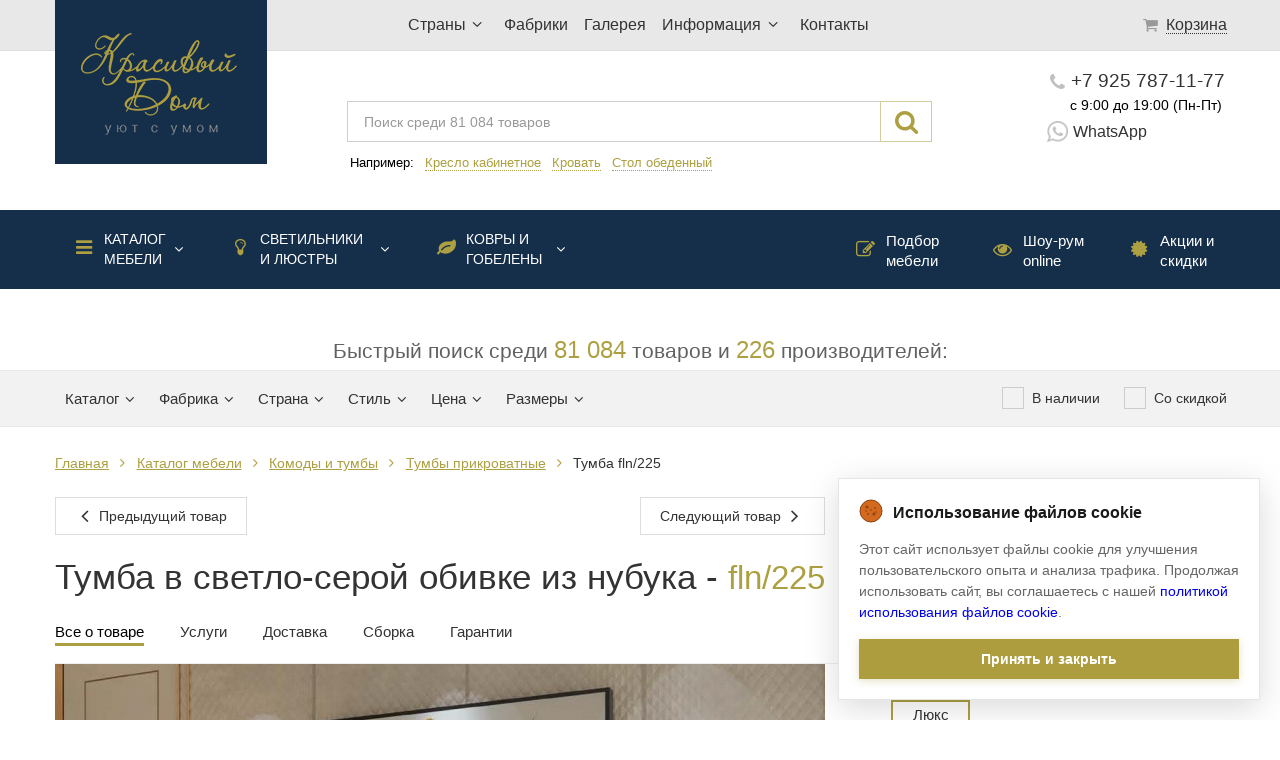

--- FILE ---
content_type: text/html; charset=cp1251
request_url: https://www.krasdom.com/goods/56820.html
body_size: 26727
content:
<!DOCTYPE html>
<html lang="ru">
<head>
<title>Тумба - fln/225. Тумба в светло-серой обивке из нубука от фабрики Florence Collection</title>
<meta content="Тумба производства Florence Collection, артикул fln/225 - заказать и купить по выгодной цене" name="description">
<meta content="Тумба, Florence Collection, купить, каталог" name="keywords">
<meta charset="windows-1251" />
<meta name="SKYPE_TOOLBAR" content="SKYPE_TOOLBAR_PARSER_COMPATIBLE" />
<meta content="telephone=no" name="format-detection">
<meta http-equiv="Cache-Control" content="no-store" />





<link rel="shortcut icon" href="/favicon.ico">
<link rel="shortcut icon" href="/favicon.gif">
<link rel="apple-touch-icon" href="/customIcon.png">
<meta name="viewport" content="width=device-width, initial-scale=1">
<meta name="mobile-web-app-capable" content="yes">


			<link href="/templates/css/all_css.min.css" type="text/css" rel="stylesheet" />
		<script src="/templates/js/all_js.min.js"></script>
	


</head>
<body class='before-ready'>
	<script>
		var advancedUrl = false	</script>

	<!-- Мобильное меню -->
	<div class='top-menu-line-mobile hide-800-up'>
		<i class='icon-menu left'></i>
		<div class='main-menu mobile-menu-wrapper'>
			<div class='mobile-menu-body'>
				<div class='close-line'>
					<i class='icon-cancel mobile-menu-close'></i>
				</div>
				<div class='small-phones'>
					<i class='icon-phone'></i>
					<a href="tel:+79257871177">+7 925 787-11-77</a>
					<img class='icon-whatsapp' src="/imgs/whatsapp-color.png"/>
					<a href="https://wa.me/79257871177" class='whatsapp'>WhatsApp</a>
				</div>
				<i class='icon-th-large'></i>
				<i class="icon-angle-right"></i><ul class="sub"><li data-dynamic="category=7" >
                    <a href="/c7-mebel.html">Каталог мебели</a><i class='title-icon icon-menu'></i><i class="icon-angle-right"></i><ul class="sub"><li data-dynamic="category=76" >
                    <a href="/c76-gostinaya.html">Гостиные</a><small >1461</small></li><li data-dynamic="category=86" >
                    <a href="/c86-stolovaya.html">Столовые</a><small >1115</small></li><li data-dynamic="category=82" >
                    <a href="/c82-badroom.html">Спальни</a><small >1549</small></li><li data-dynamic="category=75" >
                    <a href="/c75-kuxni.html">Кухни</a><small >643</small></li><li data-dynamic="category=202" >
                    <a href="/c202-kabinety.html">Кабинеты</a><small >397</small></li><li data-dynamic="category=89" >
                    <a href="/c89-detskaya.html">Детская мебель</a><small >677</small></li><li data-dynamic="category=71" >
                    <a href="/c71-shkaf.html">Шкафы и полки</a><i class="icon-angle-right"></i><ul class="sub"><li data-dynamic="category=91" >
                    <a href="/c91-knizhnye.html">Шкафы книжные</a><small >899</small></li><li data-dynamic="category=90" >
                    <a href="/c90-shkafy-garderobnye.html">Шкафы гардеробные</a><small >1123</small></li><li data-dynamic="category=201" >
                    <a href="/c201-stenki.html">Стенки</a><small >203</small></li><li data-dynamic="category=187" >
                    <a href="/c187-dlya-tv.html">Шкафы для ТВ</a><small >321</small></li><li data-dynamic="category=95" >
                    <a href="/c95-shkafy-barnye.html">Шкафы барные</a><small >301</small></li><li data-dynamic="category=94" >
                    <a href="/c94-shkafy-modulnye.html">Шкафы модульные</a><small >225</small></li><li data-dynamic="category=92" >
                    <a href="/c92-shkafy-vitriny.html">Витрины</a><small >1393</small></li><li data-dynamic="category=93" >
                    <a href="/c93-shkafy-stellazhi.html">Стеллажи</a><small >363</small></li><li data-dynamic="category=130" >
                    <a href="/c130-polki.html">Полки</a><small >123</small></li></ul><small>5151</small><div class="border-breaker"></div></li><li data-dynamic="category=4" >
                    <a href="/c4-krovat.html">Кровати</a><small >2667</small></li><li data-dynamic="category=212" >
                    <a href="/c212-myagkaya-mebel.html">Мягкая мебель</a><i class="icon-angle-right"></i><ul class="sub"><li data-dynamic="category=22" >
                    <a href="/c22-divany.html">Диваны</a><i class="icon-angle-right"></i><ul class="sub"><li data-dynamic="category=96" >
                    <a href="/c96-divany-dvuhmestnye.html">Диваны 2-х местные</a><small >1519</small></li><li data-dynamic="category=97" >
                    <a href="/c97-divan-trehmestnyi.html">Диваны 3-х местные</a><small >2391</small></li><li data-dynamic="category=194" >
                    <a href="/c194-chetyrehmestnye.html">Диваны 4-х местные</a><small >238</small></li><li data-dynamic="category=98" >
                    <a href="/c98-divany-uglovye.html">Диваны угловые</a><small >60</small></li><li data-dynamic="category=99" >
                    <a href="/c99-divany-modulnye.html">Диваны модульные</a><small >1661</small></li></ul><small>5963</small><div class="border-breaker"></div></li><li data-dynamic="category=21" >
                    <a href="/c21-kresla.html">Кресла</a><i class="icon-angle-right"></i><ul class="sub"><li data-dynamic="category=100" >
                    <a href="/c100-kresla-dlya-otdyha.html">Кресла для отдыха</a><small >4498</small></li><li data-dynamic="category=101" >
                    <a href="/c101-kresla-kabinetnye.html">Кресла рабочие </a><small >523</small></li><li data-dynamic="category=102" >
                    <a href="/c102-kresla-shezlongi.html">Кресла-шезлонги</a><small >385</small></li></ul><small>5473</small><div class="border-breaker"></div></li></ul><small>11599</small><div class="border-breaker"></div></li><li data-dynamic="category=3" >
                    <a href="/c3-stoly.html">Столы</a><i class="icon-angle-right"></i><ul class="sub"><li data-dynamic="category=103" >
                    <a href="/c103-stoly-obedennye.html">Столы обеденные</a><i class="icon-angle-right"></i><ul class="sub"><li data-dynamic="category=196" >
                    <a href="/c196-pryamougolnye.html">Столы прямоугольные</a><small >1347</small></li><li data-dynamic="category=195" >
                    <a href="/c195-kruglye.html">Столы круглые</a><small >772</small></li><li data-dynamic="category=197" >
                    <a href="/c197-ovalnye.html">Столы овальные</a><small >264</small></li><li data-dynamic="category=198" >
                    <a href="/c198-kvadratnye.html">Столы квадратные</a><small >136</small></li></ul><small>3075</small><div class="border-breaker"></div></li><li data-dynamic="category=105" >
                    <a href="/c105-stoly-zhurnalnye.html">Столы журнальные</a><small >2607</small></li><li data-dynamic="category=106" >
                    <a href="/c106-stoly-kofeinye.html">Столы кофейные</a><small >3206</small></li><li data-dynamic="category=109" >
                    <a href="/c109-stoly-konsoli.html">Столы-консоли</a><small >1872</small></li><li data-dynamic="category=104" >
                    <a href="/c104-stoly-pismennye.html">Столы письменные</a><small >1182</small></li><li data-dynamic="category=107" >
                    <a href="/c107-stoly-tualetnye.html">Столы туалетные</a><small >564</small></li><li data-dynamic="category=108" >
                    <a href="/c108-stoly-igralnye.html">Столы игральные </a><small >59</small></li><li data-dynamic="category=110" >
                    <a href="/c110-stoly-servirovochnye.html">Столы сервировочные</a><small >95</small></li><li data-dynamic="category=111" >
                    <a href="/c111-stoly-barnye.html">Столы-стойки барные</a><small >175</small></li></ul><small>12978</small><div class="border-breaker"></div></li><li data-dynamic="category=9" >
                    <a href="/c9-stul.html">Стулья</a><i class="icon-angle-right"></i><ul class="sub"><li data-dynamic="category=112" >
                    <a href="/c112-stul-obedennyi.html">Стулья обеденные</a><small >4229</small></li><li data-dynamic="category=114" >
                    <a href="/c114-stulya-barnye.html">Стулья барные</a><small >546</small></li><li data-dynamic="category=113" >
                    <a href="/c113-stulya-kabinetnye.html">Стулья для кабинета</a><small >237</small></li><li data-dynamic="category=199" >
                    <a href="/c199-taburetki.html">Табуреты</a><small >183</small></li></ul><small>5404</small><div class="border-breaker"></div></li><li data-dynamic="category=8" >
                    <a href="/c8-komody-i-tumby.html">Комоды и тумбы</a><i class="icon-angle-right"></i><ul class="sub"><li data-dynamic="category=118" >
                    <a href="/c118-komody.html">Комоды</a><small >2208</small></li><li data-dynamic="category=119" >
                    <a href="/c119-bufety.html">Буфеты</a><small >1902</small></li><li data-dynamic="category=115" >
                    <a href="/c115-tumby-prikrovatnye.html">Тумбы прикроватные</a><small >1594</small></li><li data-dynamic="category=116" >
                    <a href="/c116-tumby-pod-tv.html">Тумбы под ТВ</a><small >643</small></li><li data-dynamic="category=117" >
                    <a href="/c117-tumby-pod-obuv.html">Комоды под обувь</a><small >5</small></li></ul><small>6901</small><div class="border-breaker"></div></li><li data-dynamic="category=120" >
                    <a href="/c120-banketki.html">Банкетки и пуфы</a><small >2306</small></li><li data-dynamic="category=13" >
                    <a href="/c13-zerkala.html">Зеркала</a><small >4462</small></li><li data-dynamic="category=14" >
                    <a href="/c14-aksessuary.html">Аксессуары</a><i class="icon-angle-right"></i><ul class="sub"><li data-dynamic="category=122" >
                    <a href="/c122-vazy.html">Вазы</a><small >1351</small></li><li data-dynamic="category=213" >
                    <a href="/c213-picture.html">Картины</a><small >732</small></li><li data-dynamic="category=123" >
                    <a href="/c123-podsvechniki.html">Подсвечники</a><small >421</small></li><li data-dynamic="category=125" >
                    <a href="/c125-chasy.html">Часы</a><small >134</small></li><li data-dynamic="category=128" >
                    <a href="/c128-shirmy.html">Ширмы</a><small >54</small></li></ul><small>3468</small><div class="border-breaker"></div></li><li data-dynamic="category=211" >
                    <a href="/c211-biokaminy.html">Биокамины</a><small >16</small></li><li data-dynamic="category=188" >
                    <a href="/c188-sadovaya-mebel.html">Садовая мебель</a><small >221</small></li></ul><small>61015</small><div class="border-breaker"></div></li><li data-dynamic="category=67" >
                    <a href="/c67-svet.html">Светильники и люстры</a><i class='title-icon icon-lightbulb'></i><i class="icon-angle-right"></i><ul class="sub"><li data-dynamic="category=72" >
                    <a href="/c72-lustra.html">Люстры</a><small >11547</small></li><li data-dynamic="category=80" >
                    <a href="/c80-bra.html">Бра</a><small >4764</small></li><li data-dynamic="category=73" >
                    <a href="/c73-svetilniki.html">Светильники</a><small >1140</small></li><li data-dynamic="category=88" >
                    <a href="/c88-torshery.html">Торшеры</a><small >1593</small></li><li data-dynamic="category=87" >
                    <a href="/c87-nastolnye-lampy.html">Лампы настольные</a><small >3998</small></li><li data-dynamic="category=81" >
                    <a href="/c81-vstroennye-svetilniki.html">Встраиваемый свет</a><small >743</small></li><li data-dynamic="category=200" >
                    <a href="/c200-fonari.html">Фонари</a><small >942</small></li></ul><small>24727</small><div class="border-breaker"></div></li><li data-dynamic="category=1" >
                    <a href="/c1-kovry.html">Ковры и гобелены</a><i class='title-icon  icon-leaf'></i><i class="icon-angle-right"></i><ul class="sub"><li data-dynamic="category=11" >
                    <a href="/c11-sherstyanye-kovry.html">Ковры шерстяные </a><small >579</small></li><li data-dynamic="category=25" >
                    <a href="/c25-antikvarnye-kovry.html">Ковры антикварные</a><small >43</small></li><li data-dynamic="category=78" >
                    <a href="/c78-sovremennye-kovry.html">Ковры современные </a><small >403</small></li><li data-dynamic="category=26" >
                    <a href="/c26-gobeleny.html">Гобелены</a><small >8</small></li><li data-dynamic="category=79" >
                    <a href="/c79-shkury-zhivotnyh.html">Мех и шкуры животных</a><small >256</small></li></ul><small>1314</small><div class="border-breaker"></div></li></ul><small>87056</small><div class="border-breaker"></div>				<ul>
											<li >
															<i class='icon-location'></i>
																						<span class='drop-down-opener'>
									Страны								</span>
								<i class='icon-angle-right'></i>
								<ul>
																			<li >
											<a href="/co1-italy/">
												Италия											</a>
										</li>
																			<li >
											<a href="/co3-spain/">
												Испания											</a>
										</li>
																			<li >
											<a href="/co2-usa/">
												США											</a>
										</li>
																			<li >
											<a href="/co6-china/">
												Китай											</a>
										</li>
																			<li >
											<a href="/co15-holland/">
												Нидерланды											</a>
										</li>
																	</ul>
													</li>
											<li >
															<i class='icon-industrial-building'></i>
																						<a href="/p5-fabrika.html">Фабрики</a>
													</li>
											<li >
															<i class='icon-picture'></i>
																						<a href="/gallery.html">Галерея</a>
													</li>
											<li >
															<i class='icon-info-circled'></i>
																						<span class='drop-down-opener'>
									Информация								</span>
								<i class='icon-angle-right'></i>
								<ul>
																			<li >
											<a href="/p11-about.html">
												О компании											</a>
										</li>
																			<li >
											<a href="/p19-garantiya.html">
												О гарантии											</a>
										</li>
																			<li >
											<a href="/feedback.html">
												Отзывы											</a>
										</li>
																			<li >
											<a href="/p20-dostavka-sborka.html">
												Доставка/Сборка											</a>
										</li>
																			<li >
											<a href="/p22-designer.html">
												Дизайнерам											</a>
										</li>
																			<li >
											<a href="/p21-oplata.html">
												Как оплатить?											</a>
										</li>
																			<li >
											<a href="/p23-kak.html">
												Как купить?											</a>
										</li>
																	</ul>
													</li>
											<li >
															<i class='icon-phone'></i>
																						<a href="/p10-contact.html">Контакты</a>
													</li>
										<li class='normal-letter '>
						<i class='icon-edit'></i>
						<a href="/p24-podbor.html">Подбор мебели</a>
					</li>
					<li class='normal-letter '>
						<i class='icon-eye'></i>
						<a href="/p30-showroom.html">Шоу-рум online</a>
					</li>
					<li class='normal-letter '>
						<i class='icon-certificate'></i>
						<a href="/sales/">Акции и скидки</a>
					</li>
				</ul>
			</div>
		</div>



		<a class="logo left" href="/">			<picture>
				<source srcset="/i/logo_top.png 1x, /i/logo_top@2x.png 2x, /i/logo_top@3x.png 3x, /i/logo_top@4x.png 4x" media="(min-width: 800px)">
				<img class='logo left' src='/i/logo_top_mobile.png' srcset="/i/logo_top_mobile@2x.png 2x, /i/logo_top_mobile@3x.png 3x, /i/logo_top_mobile@4x.png 4x" />
			</picture>
		</a>
		<div class='phones'>
			<a href="tel:+79257871177">+7 925 787-11-77</a>
			<a href="https://wa.me/79257871177" class='whatsapp'>
				<img src="/imgs/whatsapp.png"/> WhatsApp
			</a>
		</div>
		<i class='icon-search right'></i>
		<form class='search-block'>
			<input type="text" value="" placeholder="Поиск среди 81 084 товаров" class="search-interface"/>
			<i class='icon-cancel-1'></i>
		</form>

		<a href="/order.html" class="cart-score right">
			<i class='icon-basket'></i>
			<sup>0</sup>
		</a>

		<div class='time-backcall right'>
			<span class='time'>с 9:00 до 19:00 (Пн-Пт)</span>
			<br>
			<span class="back-call-label">Обратный звонок</span>
		</div>		
	</div>


	<div class='top-menu-line hide-799-down'>
		<div class='top-menu-wrapper'>

			<a class="logo" href="/">			<picture>
				<source srcset="/i/logo_top_mobile.png 1x, /i/logo_top_mobile@2x.png 2x, /i/logo_top_mobile@3x.png 3x, /i/logo_top_mobile@4x.png 4x" media="(max-width: 799px)">
				<img class='logo' src='/i/logo_top.png' srcset="/i/logo_top@2x.png 2x, /i/logo_top@3x.png 3x, /i/logo_top@4x.png 4x" />
			</picture>
			</a>
			<ul class='top-menu'>
									<li>
													<span>Страны<i class='icon-angle-down'></i></span>
							<ul class='dropdown-list click-miss'>
																	<li>
										<a href="/co1-italy/">Италия</a>
									</li>
																	<li>
										<a href="/co3-spain/">Испания</a>
									</li>
																	<li>
										<a href="/co2-usa/">США</a>
									</li>
																	<li>
										<a href="/co6-china/">Китай</a>
									</li>
																	<li>
										<a href="/co15-holland/">Нидерланды</a>
									</li>
															</ul>
											</li>
									<li>
													<a href="/p5-fabrika.html">Фабрики</a>
											</li>
									<li>
													<a href="/gallery.html">Галерея</a>
											</li>
									<li>
													<span>Информация<i class='icon-angle-down'></i></span>
							<ul class='dropdown-list click-miss'>
																	<li>
										<a href="/p11-about.html">О компании</a>
									</li>
																	<li>
										<a href="/p19-garantiya.html">О гарантии</a>
									</li>
																	<li>
										<a href="/feedback.html">Отзывы</a>
									</li>
																	<li>
										<a href="/p20-dostavka-sborka.html">Доставка/Сборка</a>
									</li>
																	<li>
										<a href="/p22-designer.html">Дизайнерам</a>
									</li>
																	<li>
										<a href="/p21-oplata.html">Как оплатить?</a>
									</li>
																	<li>
										<a href="/p23-kak.html">Как купить?</a>
									</li>
															</ul>
											</li>
									<li>
													<a href="/p10-contact.html">Контакты</a>
											</li>
							</ul>
			<div class='mini-cart empty'>
				<a href="/order.html" class='cart-score'>
				<sup>0</sup>
				<i class='icon-basket'></i>
				<span>Корзина</span></a>

				<div class="cart-common">
		
	<span class='total-price hidden'>
		Общая стоимость:
		<div class='price-wrapper'>
			<span class="price old">
				<span class='empty-price-label'>от </span>
				<span class='value'>
				0</span><i class="icon-rouble"></i>
			</span>
			<span class="price new">
				<span class='empty-price-label'>от </span>
				<span class='value'>
				0</span><i class="icon-rouble"></i>
			</span>		
		</div>
	</span>
	<div class='clear'></div>
	<a href="/order.html" class='create-order'>Оформить заказ</a>
</div>				
			</div>
		</div>
	</div>
	<div class='search-phones-line hide-799-down'>
		<div class='search-field-block'>
			<form>
		    	<input type="text" value="" placeholder="Поиск среди 81 084 товаров" class="search-interface" />
		    </form>
			<i class='icon-search'></i>
			<div class='clear'></div>
			<div class='examples'>
				Например: <a data-search="кресло кабинетное" href="#">Кресло кабинетное</a> <a data-search="кровать" href="#">Кровать</a> <a data-search="стол обеденный" href="#">Стол обеденный</a>
			</div>
		</div>
		<div class='top-phones-block'>
			<a href="tel:+79257871177" class='phone'><i class="icon-phone"></i>+7 925 787-11-77</a>
			<span class='time'>с 9:00 до 19:00 (Пн-Пт)</span>
			<!-- span class='back-call-label'>Обратный звонок</span -->
			<a href="https://wa.me/79257871177" class='whatsapp'>
				<img src="/imgs/whatsapp.png"/> WhatsApp
			</a>
		</div>
	</div>


	<div class="top-additional-navigation-wrapper hide-799-down">
		<div class='top-additional-navigation'>
			<div class='categories category-drop-down-list'>
				<i class="icon-angle-right"></i><ul class="sub"><li data-dynamic="category=7" >
                    <a href="/c7-mebel.html">Каталог мебели</a><i class='title-icon icon-menu'></i><i class="icon-angle-right"></i><ul class="sub"><li data-dynamic="category=76" >
                    <a href="/c76-gostinaya.html">Гостиные</a><small >1461</small></li><li data-dynamic="category=86" >
                    <a href="/c86-stolovaya.html">Столовые</a><small >1115</small></li><li data-dynamic="category=82" >
                    <a href="/c82-badroom.html">Спальни</a><small >1549</small></li><li data-dynamic="category=75" >
                    <a href="/c75-kuxni.html">Кухни</a><small >643</small></li><li data-dynamic="category=202" >
                    <a href="/c202-kabinety.html">Кабинеты</a><small >397</small></li><li data-dynamic="category=89" >
                    <a href="/c89-detskaya.html">Детская мебель</a><small >677</small></li><li data-dynamic="category=71" >
                    <a href="/c71-shkaf.html">Шкафы и полки</a><i class="icon-angle-right"></i><ul class="sub"><li data-dynamic="category=91" >
                    <a href="/c91-knizhnye.html">Шкафы книжные</a><small >899</small></li><li data-dynamic="category=90" >
                    <a href="/c90-shkafy-garderobnye.html">Шкафы гардеробные</a><small >1123</small></li><li data-dynamic="category=201" >
                    <a href="/c201-stenki.html">Стенки</a><small >203</small></li><li data-dynamic="category=187" >
                    <a href="/c187-dlya-tv.html">Шкафы для ТВ</a><small >321</small></li><li data-dynamic="category=95" >
                    <a href="/c95-shkafy-barnye.html">Шкафы барные</a><small >301</small></li><li data-dynamic="category=94" >
                    <a href="/c94-shkafy-modulnye.html">Шкафы модульные</a><small >225</small></li><li data-dynamic="category=92" >
                    <a href="/c92-shkafy-vitriny.html">Витрины</a><small >1393</small></li><li data-dynamic="category=93" >
                    <a href="/c93-shkafy-stellazhi.html">Стеллажи</a><small >363</small></li><li data-dynamic="category=130" >
                    <a href="/c130-polki.html">Полки</a><small >123</small></li></ul><small>5151</small><div class="border-breaker"></div></li><li data-dynamic="category=4" >
                    <a href="/c4-krovat.html">Кровати</a><small >2667</small></li><li data-dynamic="category=212" >
                    <a href="/c212-myagkaya-mebel.html">Мягкая мебель</a><i class="icon-angle-right"></i><ul class="sub"><li data-dynamic="category=22" >
                    <a href="/c22-divany.html">Диваны</a><i class="icon-angle-right"></i><ul class="sub"><li data-dynamic="category=96" >
                    <a href="/c96-divany-dvuhmestnye.html">Диваны 2-х местные</a><small >1519</small></li><li data-dynamic="category=97" >
                    <a href="/c97-divan-trehmestnyi.html">Диваны 3-х местные</a><small >2391</small></li><li data-dynamic="category=194" >
                    <a href="/c194-chetyrehmestnye.html">Диваны 4-х местные</a><small >238</small></li><li data-dynamic="category=98" >
                    <a href="/c98-divany-uglovye.html">Диваны угловые</a><small >60</small></li><li data-dynamic="category=99" >
                    <a href="/c99-divany-modulnye.html">Диваны модульные</a><small >1661</small></li></ul><small>5963</small><div class="border-breaker"></div></li><li data-dynamic="category=21" >
                    <a href="/c21-kresla.html">Кресла</a><i class="icon-angle-right"></i><ul class="sub"><li data-dynamic="category=100" >
                    <a href="/c100-kresla-dlya-otdyha.html">Кресла для отдыха</a><small >4498</small></li><li data-dynamic="category=101" >
                    <a href="/c101-kresla-kabinetnye.html">Кресла рабочие </a><small >523</small></li><li data-dynamic="category=102" >
                    <a href="/c102-kresla-shezlongi.html">Кресла-шезлонги</a><small >385</small></li></ul><small>5473</small><div class="border-breaker"></div></li></ul><small>11599</small><div class="border-breaker"></div></li><li data-dynamic="category=3" >
                    <a href="/c3-stoly.html">Столы</a><i class="icon-angle-right"></i><ul class="sub"><li data-dynamic="category=103" >
                    <a href="/c103-stoly-obedennye.html">Столы обеденные</a><i class="icon-angle-right"></i><ul class="sub"><li data-dynamic="category=196" >
                    <a href="/c196-pryamougolnye.html">Столы прямоугольные</a><small >1347</small></li><li data-dynamic="category=195" >
                    <a href="/c195-kruglye.html">Столы круглые</a><small >772</small></li><li data-dynamic="category=197" >
                    <a href="/c197-ovalnye.html">Столы овальные</a><small >264</small></li><li data-dynamic="category=198" >
                    <a href="/c198-kvadratnye.html">Столы квадратные</a><small >136</small></li></ul><small>3075</small><div class="border-breaker"></div></li><li data-dynamic="category=105" >
                    <a href="/c105-stoly-zhurnalnye.html">Столы журнальные</a><small >2607</small></li><li data-dynamic="category=106" >
                    <a href="/c106-stoly-kofeinye.html">Столы кофейные</a><small >3206</small></li><li data-dynamic="category=109" >
                    <a href="/c109-stoly-konsoli.html">Столы-консоли</a><small >1872</small></li><li data-dynamic="category=104" >
                    <a href="/c104-stoly-pismennye.html">Столы письменные</a><small >1182</small></li><li data-dynamic="category=107" >
                    <a href="/c107-stoly-tualetnye.html">Столы туалетные</a><small >564</small></li><li data-dynamic="category=108" >
                    <a href="/c108-stoly-igralnye.html">Столы игральные </a><small >59</small></li><li data-dynamic="category=110" >
                    <a href="/c110-stoly-servirovochnye.html">Столы сервировочные</a><small >95</small></li><li data-dynamic="category=111" >
                    <a href="/c111-stoly-barnye.html">Столы-стойки барные</a><small >175</small></li></ul><small>12978</small><div class="border-breaker"></div></li><li data-dynamic="category=9" >
                    <a href="/c9-stul.html">Стулья</a><i class="icon-angle-right"></i><ul class="sub"><li data-dynamic="category=112" >
                    <a href="/c112-stul-obedennyi.html">Стулья обеденные</a><small >4229</small></li><li data-dynamic="category=114" >
                    <a href="/c114-stulya-barnye.html">Стулья барные</a><small >546</small></li><li data-dynamic="category=113" >
                    <a href="/c113-stulya-kabinetnye.html">Стулья для кабинета</a><small >237</small></li><li data-dynamic="category=199" >
                    <a href="/c199-taburetki.html">Табуреты</a><small >183</small></li></ul><small>5404</small><div class="border-breaker"></div></li><li data-dynamic="category=8" >
                    <a href="/c8-komody-i-tumby.html">Комоды и тумбы</a><i class="icon-angle-right"></i><ul class="sub"><li data-dynamic="category=118" >
                    <a href="/c118-komody.html">Комоды</a><small >2208</small></li><li data-dynamic="category=119" >
                    <a href="/c119-bufety.html">Буфеты</a><small >1902</small></li><li data-dynamic="category=115" >
                    <a href="/c115-tumby-prikrovatnye.html">Тумбы прикроватные</a><small >1594</small></li><li data-dynamic="category=116" >
                    <a href="/c116-tumby-pod-tv.html">Тумбы под ТВ</a><small >643</small></li><li data-dynamic="category=117" >
                    <a href="/c117-tumby-pod-obuv.html">Комоды под обувь</a><small >5</small></li></ul><small>6901</small><div class="border-breaker"></div></li><li data-dynamic="category=120" >
                    <a href="/c120-banketki.html">Банкетки и пуфы</a><small >2306</small></li><li data-dynamic="category=13" >
                    <a href="/c13-zerkala.html">Зеркала</a><small >4462</small></li><li data-dynamic="category=14" >
                    <a href="/c14-aksessuary.html">Аксессуары</a><i class="icon-angle-right"></i><ul class="sub"><li data-dynamic="category=122" >
                    <a href="/c122-vazy.html">Вазы</a><small >1351</small></li><li data-dynamic="category=213" >
                    <a href="/c213-picture.html">Картины</a><small >732</small></li><li data-dynamic="category=123" >
                    <a href="/c123-podsvechniki.html">Подсвечники</a><small >421</small></li><li data-dynamic="category=125" >
                    <a href="/c125-chasy.html">Часы</a><small >134</small></li><li data-dynamic="category=128" >
                    <a href="/c128-shirmy.html">Ширмы</a><small >54</small></li></ul><small>3468</small><div class="border-breaker"></div></li><li data-dynamic="category=211" >
                    <a href="/c211-biokaminy.html">Биокамины</a><small >16</small></li><li data-dynamic="category=188" >
                    <a href="/c188-sadovaya-mebel.html">Садовая мебель</a><small >221</small></li></ul><small>61015</small><div class="border-breaker"></div></li><li data-dynamic="category=67" >
                    <a href="/c67-svet.html">Светильники и люстры</a><i class='title-icon icon-lightbulb'></i><i class="icon-angle-right"></i><ul class="sub"><li data-dynamic="category=72" >
                    <a href="/c72-lustra.html">Люстры</a><small >11547</small></li><li data-dynamic="category=80" >
                    <a href="/c80-bra.html">Бра</a><small >4764</small></li><li data-dynamic="category=73" >
                    <a href="/c73-svetilniki.html">Светильники</a><small >1140</small></li><li data-dynamic="category=88" >
                    <a href="/c88-torshery.html">Торшеры</a><small >1593</small></li><li data-dynamic="category=87" >
                    <a href="/c87-nastolnye-lampy.html">Лампы настольные</a><small >3998</small></li><li data-dynamic="category=81" >
                    <a href="/c81-vstroennye-svetilniki.html">Встраиваемый свет</a><small >743</small></li><li data-dynamic="category=200" >
                    <a href="/c200-fonari.html">Фонари</a><small >942</small></li></ul><small>24727</small><div class="border-breaker"></div></li><li data-dynamic="category=1" >
                    <a href="/c1-kovry.html">Ковры и гобелены</a><i class='title-icon  icon-leaf'></i><i class="icon-angle-right"></i><ul class="sub"><li data-dynamic="category=11" >
                    <a href="/c11-sherstyanye-kovry.html">Ковры шерстяные </a><small >579</small></li><li data-dynamic="category=25" >
                    <a href="/c25-antikvarnye-kovry.html">Ковры антикварные</a><small >43</small></li><li data-dynamic="category=78" >
                    <a href="/c78-sovremennye-kovry.html">Ковры современные </a><small >403</small></li><li data-dynamic="category=26" >
                    <a href="/c26-gobeleny.html">Гобелены</a><small >8</small></li><li data-dynamic="category=79" >
                    <a href="/c79-shkury-zhivotnyh.html">Мех и шкуры животных</a><small >256</small></li></ul><small>1314</small><div class="border-breaker"></div></li></ul><small>87056</small><div class="border-breaker"></div>			</div>
			<a href="/sales/"><i class='title-icon icon-certificate'></i> Акции и скидки</a>
			<a href="/p30-showroom.html"><i class='title-icon icon-eye'></i> Шоу-рум online</a>
			<a href="/p24-podbor.html"><i class='title-icon icon-edit'></i> Подбор мебели</a>
		</div>
	</div>

	<span class='filter-title hide-799-down'>Быстрый поиск среди <span>81 084</span> товаров и <span>226</span> производителей:</span>


	<div class='mobile-filter-caller hide-800-up'>
    <span>Показать фильтр</span>
</div>

<div id='top-filters' class='hide-799-down mobile-menu-wrapper'>
    <div class='filters-wrapper mobile-menu-body'>
        <div class='hide-800-up close-line'>
            <i class='icon-cancel mobile-menu-close'></i>
        </div>
        <div data-static='' data-dynamic='' class='filter filter-catalog '>
            <span class='title'><span>Каталог</span><i class='icon-angle-down'></i><i class='icon-angle-right'></i><i class="reset-filter icon-cancel"></i></span>
            <div class='filter-body category-drop-down-list'>
                <i class="icon-angle-right"></i><ul class="sub"><li data-dynamic="category=7" >
                    <a href="/c7-mebel.html">Каталог мебели</a><i class='title-icon icon-menu'></i><i class="icon-angle-right"></i><ul class="sub"><li data-dynamic="category=76" >
                    <a href="/c76-gostinaya.html">Гостиные</a><small >1461</small></li><li data-dynamic="category=86" >
                    <a href="/c86-stolovaya.html">Столовые</a><small >1115</small></li><li data-dynamic="category=82" >
                    <a href="/c82-badroom.html">Спальни</a><small >1549</small></li><li data-dynamic="category=75" >
                    <a href="/c75-kuxni.html">Кухни</a><small >643</small></li><li data-dynamic="category=202" >
                    <a href="/c202-kabinety.html">Кабинеты</a><small >397</small></li><li data-dynamic="category=89" >
                    <a href="/c89-detskaya.html">Детская мебель</a><small >677</small></li><li data-dynamic="category=71" >
                    <a href="/c71-shkaf.html">Шкафы и полки</a><i class="icon-angle-right"></i><ul class="sub"><li data-dynamic="category=91" >
                    <a href="/c91-knizhnye.html">Шкафы книжные</a><small >899</small></li><li data-dynamic="category=90" >
                    <a href="/c90-shkafy-garderobnye.html">Шкафы гардеробные</a><small >1123</small></li><li data-dynamic="category=201" >
                    <a href="/c201-stenki.html">Стенки</a><small >203</small></li><li data-dynamic="category=187" >
                    <a href="/c187-dlya-tv.html">Шкафы для ТВ</a><small >321</small></li><li data-dynamic="category=95" >
                    <a href="/c95-shkafy-barnye.html">Шкафы барные</a><small >301</small></li><li data-dynamic="category=94" >
                    <a href="/c94-shkafy-modulnye.html">Шкафы модульные</a><small >225</small></li><li data-dynamic="category=92" >
                    <a href="/c92-shkafy-vitriny.html">Витрины</a><small >1393</small></li><li data-dynamic="category=93" >
                    <a href="/c93-shkafy-stellazhi.html">Стеллажи</a><small >363</small></li><li data-dynamic="category=130" >
                    <a href="/c130-polki.html">Полки</a><small >123</small></li></ul><small>5151</small><div class="border-breaker"></div></li><li data-dynamic="category=4" >
                    <a href="/c4-krovat.html">Кровати</a><small >2667</small></li><li data-dynamic="category=212" >
                    <a href="/c212-myagkaya-mebel.html">Мягкая мебель</a><i class="icon-angle-right"></i><ul class="sub"><li data-dynamic="category=22" >
                    <a href="/c22-divany.html">Диваны</a><i class="icon-angle-right"></i><ul class="sub"><li data-dynamic="category=96" >
                    <a href="/c96-divany-dvuhmestnye.html">Диваны 2-х местные</a><small >1519</small></li><li data-dynamic="category=97" >
                    <a href="/c97-divan-trehmestnyi.html">Диваны 3-х местные</a><small >2391</small></li><li data-dynamic="category=194" >
                    <a href="/c194-chetyrehmestnye.html">Диваны 4-х местные</a><small >238</small></li><li data-dynamic="category=98" >
                    <a href="/c98-divany-uglovye.html">Диваны угловые</a><small >60</small></li><li data-dynamic="category=99" >
                    <a href="/c99-divany-modulnye.html">Диваны модульные</a><small >1661</small></li></ul><small>5963</small><div class="border-breaker"></div></li><li data-dynamic="category=21" >
                    <a href="/c21-kresla.html">Кресла</a><i class="icon-angle-right"></i><ul class="sub"><li data-dynamic="category=100" >
                    <a href="/c100-kresla-dlya-otdyha.html">Кресла для отдыха</a><small >4498</small></li><li data-dynamic="category=101" >
                    <a href="/c101-kresla-kabinetnye.html">Кресла рабочие </a><small >523</small></li><li data-dynamic="category=102" >
                    <a href="/c102-kresla-shezlongi.html">Кресла-шезлонги</a><small >385</small></li></ul><small>5473</small><div class="border-breaker"></div></li></ul><small>11599</small><div class="border-breaker"></div></li><li data-dynamic="category=3" >
                    <a href="/c3-stoly.html">Столы</a><i class="icon-angle-right"></i><ul class="sub"><li data-dynamic="category=103" >
                    <a href="/c103-stoly-obedennye.html">Столы обеденные</a><i class="icon-angle-right"></i><ul class="sub"><li data-dynamic="category=196" >
                    <a href="/c196-pryamougolnye.html">Столы прямоугольные</a><small >1347</small></li><li data-dynamic="category=195" >
                    <a href="/c195-kruglye.html">Столы круглые</a><small >772</small></li><li data-dynamic="category=197" >
                    <a href="/c197-ovalnye.html">Столы овальные</a><small >264</small></li><li data-dynamic="category=198" >
                    <a href="/c198-kvadratnye.html">Столы квадратные</a><small >136</small></li></ul><small>3075</small><div class="border-breaker"></div></li><li data-dynamic="category=105" >
                    <a href="/c105-stoly-zhurnalnye.html">Столы журнальные</a><small >2607</small></li><li data-dynamic="category=106" >
                    <a href="/c106-stoly-kofeinye.html">Столы кофейные</a><small >3206</small></li><li data-dynamic="category=109" >
                    <a href="/c109-stoly-konsoli.html">Столы-консоли</a><small >1872</small></li><li data-dynamic="category=104" >
                    <a href="/c104-stoly-pismennye.html">Столы письменные</a><small >1182</small></li><li data-dynamic="category=107" >
                    <a href="/c107-stoly-tualetnye.html">Столы туалетные</a><small >564</small></li><li data-dynamic="category=108" >
                    <a href="/c108-stoly-igralnye.html">Столы игральные </a><small >59</small></li><li data-dynamic="category=110" >
                    <a href="/c110-stoly-servirovochnye.html">Столы сервировочные</a><small >95</small></li><li data-dynamic="category=111" >
                    <a href="/c111-stoly-barnye.html">Столы-стойки барные</a><small >175</small></li></ul><small>12978</small><div class="border-breaker"></div></li><li data-dynamic="category=9" >
                    <a href="/c9-stul.html">Стулья</a><i class="icon-angle-right"></i><ul class="sub"><li data-dynamic="category=112" >
                    <a href="/c112-stul-obedennyi.html">Стулья обеденные</a><small >4229</small></li><li data-dynamic="category=114" >
                    <a href="/c114-stulya-barnye.html">Стулья барные</a><small >546</small></li><li data-dynamic="category=113" >
                    <a href="/c113-stulya-kabinetnye.html">Стулья для кабинета</a><small >237</small></li><li data-dynamic="category=199" >
                    <a href="/c199-taburetki.html">Табуреты</a><small >183</small></li></ul><small>5404</small><div class="border-breaker"></div></li><li data-dynamic="category=8" >
                    <a href="/c8-komody-i-tumby.html">Комоды и тумбы</a><i class="icon-angle-right"></i><ul class="sub"><li data-dynamic="category=118" >
                    <a href="/c118-komody.html">Комоды</a><small >2208</small></li><li data-dynamic="category=119" >
                    <a href="/c119-bufety.html">Буфеты</a><small >1902</small></li><li data-dynamic="category=115" >
                    <a href="/c115-tumby-prikrovatnye.html">Тумбы прикроватные</a><small >1594</small></li><li data-dynamic="category=116" >
                    <a href="/c116-tumby-pod-tv.html">Тумбы под ТВ</a><small >643</small></li><li data-dynamic="category=117" >
                    <a href="/c117-tumby-pod-obuv.html">Комоды под обувь</a><small >5</small></li></ul><small>6901</small><div class="border-breaker"></div></li><li data-dynamic="category=120" >
                    <a href="/c120-banketki.html">Банкетки и пуфы</a><small >2306</small></li><li data-dynamic="category=13" >
                    <a href="/c13-zerkala.html">Зеркала</a><small >4462</small></li><li data-dynamic="category=14" >
                    <a href="/c14-aksessuary.html">Аксессуары</a><i class="icon-angle-right"></i><ul class="sub"><li data-dynamic="category=122" >
                    <a href="/c122-vazy.html">Вазы</a><small >1351</small></li><li data-dynamic="category=213" >
                    <a href="/c213-picture.html">Картины</a><small >732</small></li><li data-dynamic="category=123" >
                    <a href="/c123-podsvechniki.html">Подсвечники</a><small >421</small></li><li data-dynamic="category=125" >
                    <a href="/c125-chasy.html">Часы</a><small >134</small></li><li data-dynamic="category=128" >
                    <a href="/c128-shirmy.html">Ширмы</a><small >54</small></li></ul><small>3468</small><div class="border-breaker"></div></li><li data-dynamic="category=211" >
                    <a href="/c211-biokaminy.html">Биокамины</a><small >16</small></li><li data-dynamic="category=188" >
                    <a href="/c188-sadovaya-mebel.html">Садовая мебель</a><small >221</small></li></ul><small>61015</small><div class="border-breaker"></div></li><li data-dynamic="category=67" >
                    <a href="/c67-svet.html">Светильники и люстры</a><i class='title-icon icon-lightbulb'></i><i class="icon-angle-right"></i><ul class="sub"><li data-dynamic="category=72" >
                    <a href="/c72-lustra.html">Люстры</a><small >11547</small></li><li data-dynamic="category=80" >
                    <a href="/c80-bra.html">Бра</a><small >4764</small></li><li data-dynamic="category=73" >
                    <a href="/c73-svetilniki.html">Светильники</a><small >1140</small></li><li data-dynamic="category=88" >
                    <a href="/c88-torshery.html">Торшеры</a><small >1593</small></li><li data-dynamic="category=87" >
                    <a href="/c87-nastolnye-lampy.html">Лампы настольные</a><small >3998</small></li><li data-dynamic="category=81" >
                    <a href="/c81-vstroennye-svetilniki.html">Встраиваемый свет</a><small >743</small></li><li data-dynamic="category=200" >
                    <a href="/c200-fonari.html">Фонари</a><small >942</small></li></ul><small>24727</small><div class="border-breaker"></div></li><li data-dynamic="category=1" >
                    <a href="/c1-kovry.html">Ковры и гобелены</a><i class='title-icon  icon-leaf'></i><i class="icon-angle-right"></i><ul class="sub"><li data-dynamic="category=11" >
                    <a href="/c11-sherstyanye-kovry.html">Ковры шерстяные </a><small >579</small></li><li data-dynamic="category=25" >
                    <a href="/c25-antikvarnye-kovry.html">Ковры антикварные</a><small >43</small></li><li data-dynamic="category=78" >
                    <a href="/c78-sovremennye-kovry.html">Ковры современные </a><small >403</small></li><li data-dynamic="category=26" >
                    <a href="/c26-gobeleny.html">Гобелены</a><small >8</small></li><li data-dynamic="category=79" >
                    <a href="/c79-shkury-zhivotnyh.html">Мех и шкуры животных</a><small >256</small></li></ul><small>1314</small><div class="border-breaker"></div></li></ul><small>87056</small><div class="border-breaker"></div>                <div class='clear'></div>
            </div>
        </div>

        
        <div data-static='' data-dynamic='' class='filter filter-factory '>
            <span class='title'><span>Фабрика</span><i class='icon-angle-down'></i><i class='icon-angle-right'></i><i class="reset-filter icon-cancel"></i></span>

            <div data-name='factories' class='filter-body list'>
                <ul class='factories new-factory-design'>
                	<li class='search'>
                		<input type='text' name='factory-search' placeholder="Найти фабрику">
                        <i class="icon-search"></i>
                		<span class='checkall'>
                            <span>Выделить все</span>
                        </span>
                		<span class='clearall'>
                            <span>Очистить</span>
                        </span>
                		<span class='search-fail'>
                            Ничего не найдено
                        </span>
                        <div class='clear'></div>
                	</li>
                                            <li class="letter-factories active">
                            <span class='letter' title='Все фабрики на букву "A"'>
                                A                            </span>
                            <i class='icon-angle-right'></i>
                            <ul> 
                                <li class='big-letter hide-799-down'>
                                    A                                </li>
                                                            <li >
                                    <label>
                                                                                   <input data-id="371"  type='checkbox' value='b371-ar-interiors' >
                                           <span class='custom-checkbox'><i class='icon-ok'></i></span>
                                                                                <span class='name'>A.R. Interiors</span>
                                                                                    <small>78</small>
                                                                            </label>
                                </li>
                                                            <li >
                                    <label>
                                                                                   <input data-id="329"  type='checkbox' value='b329-abhika' >
                                           <span class='custom-checkbox'><i class='icon-ok'></i></span>
                                                                                <span class='name'>Abhika</span>
                                                                                    <small>609</small>
                                                                            </label>
                                </li>
                                                            <li >
                                    <label>
                                                                                   <input data-id="328"  type='checkbox' value='b328-ahura' >
                                           <span class='custom-checkbox'><i class='icon-ok'></i></span>
                                                                                <span class='name'>Ahura</span>
                                                                                    <small>400</small>
                                                                            </label>
                                </li>
                                                            <li >
                                    <label>
                                                                                   <input data-id="112"  type='checkbox' value='b112-alberta' >
                                           <span class='custom-checkbox'><i class='icon-ok'></i></span>
                                                                                <span class='name'>Alberta</span>
                                                                                    <small>312</small>
                                                                            </label>
                                </li>
                                                            <li >
                                    <label>
                                                                                   <input data-id="321"  type='checkbox' value='b321-alchymia' >
                                           <span class='custom-checkbox'><i class='icon-ok'></i></span>
                                                                                <span class='name'>Alchymia</span>
                                                                                    <small>164</small>
                                                                            </label>
                                </li>
                                                            <li >
                                    <label>
                                                                                   <input data-id="326"  type='checkbox' value='b326-alta-corte' >
                                           <span class='custom-checkbox'><i class='icon-ok'></i></span>
                                                                                <span class='name'>Alta Corte</span>
                                                                                    <small>180</small>
                                                                            </label>
                                </li>
                                                            <li >
                                    <label>
                                                                                   <input data-id="327"  type='checkbox' value='b327-alta-moda' >
                                           <span class='custom-checkbox'><i class='icon-ok'></i></span>
                                                                                <span class='name'>Alta Moda</span>
                                                                                    <small>458</small>
                                                                            </label>
                                </li>
                                                            <li >
                                    <label>
                                                                                   <input data-id="225"  type='checkbox' value='b225-amboan' >
                                           <span class='custom-checkbox'><i class='icon-ok'></i></span>
                                                                                <span class='name'>Amboan</span>
                                                                                    <small>87</small>
                                                                            </label>
                                </li>
                                                            <li >
                                    <label>
                                                                                   <input data-id="22"  type='checkbox' value='b22-ameli-sedie' >
                                           <span class='custom-checkbox'><i class='icon-ok'></i></span>
                                                                                <span class='name'>Ameli Sedie</span>
                                                                                    <small>89</small>
                                                                            </label>
                                </li>
                                                            <li >
                                    <label>
                                                                                   <input data-id="4"  type='checkbox' value='b4-cappellini' >
                                           <span class='custom-checkbox'><i class='icon-ok'></i></span>
                                                                                <span class='name'>Angelo Cappellini</span>
                                                                                    <small>1919</small>
                                                                            </label>
                                </li>
                                                            <li >
                                    <label>
                                                                                   <input data-id="26"  type='checkbox' value='b26-ar-arredamenty' >
                                           <span class='custom-checkbox'><i class='icon-ok'></i></span>
                                                                                <span class='name'>AR Arredamenti</span>
                                                                                    <small>286</small>
                                                                            </label>
                                </li>
                                                            <li >
                                    <label>
                                                                                   <input data-id="289"  type='checkbox' value='b289-arca' >
                                           <span class='custom-checkbox'><i class='icon-ok'></i></span>
                                                                                <span class='name'>Arca</span>
                                                                                    <small>143</small>
                                                                            </label>
                                </li>
                                                            <li >
                                    <label>
                                                                                   <input data-id="314"  type='checkbox' value='b314-arcahorn' >
                                           <span class='custom-checkbox'><i class='icon-ok'></i></span>
                                                                                <span class='name'>Arcahorn</span>
                                                                                    <small>111</small>
                                                                            </label>
                                </li>
                                                            <li >
                                    <label>
                                                                                   <input data-id="290"  type='checkbox' value='b290-armando-rho' >
                                           <span class='custom-checkbox'><i class='icon-ok'></i></span>
                                                                                <span class='name'>Armando Rho</span>
                                                                                    <small>791</small>
                                                                            </label>
                                </li>
                                                            <li >
                                    <label>
                                                                                   <input data-id="50"  type='checkbox' value='b50-arredo-classic' >
                                           <span class='custom-checkbox'><i class='icon-ok'></i></span>
                                                                                <span class='name'>Arredo Classic</span>
                                                                                    <small>270</small>
                                                                            </label>
                                </li>
                                                            <li >
                                    <label>
                                                                                   <input data-id="351"  type='checkbox' value='b351-arredo-selli' >
                                           <span class='custom-checkbox'><i class='icon-ok'></i></span>
                                                                                <span class='name'>Arredo Selli</span>
                                                                                    <small>62</small>
                                                                            </label>
                                </li>
                                                            <li >
                                    <label>
                                                                                   <input data-id="10"  type='checkbox' value='b10-arte-arredo' >
                                           <span class='custom-checkbox'><i class='icon-ok'></i></span>
                                                                                <span class='name'>Arte Arredo</span>
                                                                                    <small>148</small>
                                                                            </label>
                                </li>
                                                            <li >
                                    <label>
                                                                                   <input data-id="364"  type='checkbox' value='b364-arte-di-murano' >
                                           <span class='custom-checkbox'><i class='icon-ok'></i></span>
                                                                                <span class='name'>Arte di Murano</span>
                                                                                    <small>311</small>
                                                                            </label>
                                </li>
                                                            <li >
                                    <label>
                                                                                   <input data-id="249"  type='checkbox' value='b249-artex' >
                                           <span class='custom-checkbox'><i class='icon-ok'></i></span>
                                                                                <span class='name'>Artex</span>
                                                                                    <small>385</small>
                                                                            </label>
                                </li>
                                                            <li >
                                    <label>
                                                                                   <input data-id="322"  type='checkbox' value='b322-art-glass' >
                                           <span class='custom-checkbox'><i class='icon-ok'></i></span>
                                                                                <span class='name'>ArtGlass</span>
                                                                                    <small>338</small>
                                                                            </label>
                                </li>
                                                            <li >
                                    <label>
                                                                                   <input data-id="81"  type='checkbox' value='b81-asnaghi' >
                                           <span class='custom-checkbox'><i class='icon-ok'></i></span>
                                                                                <span class='name'>Asnaghi</span>
                                                                                    <small>179</small>
                                                                            </label>
                                </li>
                                                        </ul>
                        </li>
                                            <li class="letter-factories">
                            <span class='letter' title='Все фабрики на букву "B"'>
                                B                            </span>
                            <i class='icon-angle-right'></i>
                            <ul> 
                                <li class='big-letter hide-799-down'>
                                    B                                </li>
                                                            <li >
                                    <label>
                                                                                   <input data-id="23"  type='checkbox' value='b23-bacci-stile' >
                                           <span class='custom-checkbox'><i class='icon-ok'></i></span>
                                                                                <span class='name'>Bacci Stile</span>
                                                                                    <small>279</small>
                                                                            </label>
                                </li>
                                                            <li >
                                    <label>
                                                                                   <input data-id="88"  type='checkbox' value='b88-badari' >
                                           <span class='custom-checkbox'><i class='icon-ok'></i></span>
                                                                                <span class='name'>Badari</span>
                                                                                    <small>580</small>
                                                                            </label>
                                </li>
                                                            <li >
                                    <label>
                                                                                   <input data-id="12"  type='checkbox' value='b12-beker' >
                                           <span class='custom-checkbox'><i class='icon-ok'></i></span>
                                                                                <span class='name'>Baker</span>
                                                                                    <small>919</small>
                                                                            </label>
                                </li>
                                                            <li >
                                    <label>
                                                                                   <input data-id="107"  type='checkbox' value='b107-bakokko' >
                                           <span class='custom-checkbox'><i class='icon-ok'></i></span>
                                                                                <span class='name'>Bakokko</span>
                                                                                    <small>743</small>
                                                                            </label>
                                </li>
                                                            <li >
                                    <label>
                                                                                   <input data-id="30"  type='checkbox' value='b30-bastex' >
                                           <span class='custom-checkbox'><i class='icon-ok'></i></span>
                                                                                <span class='name'>Bastex</span>
                                                                                    <small>126</small>
                                                                            </label>
                                </li>
                                                            <li >
                                    <label>
                                                                                   <input data-id="228"  type='checkbox' value='b228-bastianale-home' >
                                           <span class='custom-checkbox'><i class='icon-ok'></i></span>
                                                                                <span class='name'>Bastianelli Home</span>
                                                                                    <small>42</small>
                                                                            </label>
                                </li>
                                                            <li >
                                    <label>
                                                                                   <input data-id="226"  type='checkbox' value='b226-beby-group' >
                                           <span class='custom-checkbox'><i class='icon-ok'></i></span>
                                                                                <span class='name'>Beby Group</span>
                                                                                    <small>294</small>
                                                                            </label>
                                </li>
                                                            <li >
                                    <label>
                                                                                   <input data-id="292"  type='checkbox' value='b292-biba-salotti' >
                                           <span class='custom-checkbox'><i class='icon-ok'></i></span>
                                                                                <span class='name'>Biba Salotti</span>
                                                                                    <small>144</small>
                                                                            </label>
                                </li>
                                                            <li >
                                    <label>
                                                                                   <input data-id="352"  type='checkbox' value='b352-bitossi' >
                                           <span class='custom-checkbox'><i class='icon-ok'></i></span>
                                                                                <span class='name'>Bitossi</span>
                                                                                    <small>154</small>
                                                                            </label>
                                </li>
                                                            <li >
                                    <label>
                                                                                   <input data-id="189"  type='checkbox' value='b189-boca-do-lobo' >
                                           <span class='custom-checkbox'><i class='icon-ok'></i></span>
                                                                                <span class='name'>Boca do Lobo</span>
                                                                                    <small>237</small>
                                                                            </label>
                                </li>
                                                            <li >
                                    <label>
                                                                                   <input data-id="243"  type='checkbox' value='b243-bodema' >
                                           <span class='custom-checkbox'><i class='icon-ok'></i></span>
                                                                                <span class='name'>Bodema</span>
                                                                                    <small>75</small>
                                                                            </label>
                                </li>
                                                            <li >
                                    <label>
                                                                                   <input data-id="114"  type='checkbox' value='b114-bolzan-letti' >
                                           <span class='custom-checkbox'><i class='icon-ok'></i></span>
                                                                                <span class='name'>Bolzan Letti</span>
                                                                                    <small>160</small>
                                                                            </label>
                                </li>
                                                            <li >
                                    <label>
                                                                                   <input data-id="42"  type='checkbox' value='b42-bontempi' >
                                           <span class='custom-checkbox'><i class='icon-ok'></i></span>
                                                                                <span class='name'>Bontempi</span>
                                                                                    <small>207</small>
                                                                            </label>
                                </li>
                                                            <li >
                                    <label>
                                                                                   <input data-id="367"  type='checkbox' value='b367-bordignon-camillo' >
                                           <span class='custom-checkbox'><i class='icon-ok'></i></span>
                                                                                <span class='name'>Bordignon Camillo</span>
                                                                                    <small>296</small>
                                                                            </label>
                                </li>
                                                            <li >
                                    <label>
                                                                                   <input data-id="375"  type='checkbox' value='b375-brevio-salotti' >
                                           <span class='custom-checkbox'><i class='icon-ok'></i></span>
                                                                                <span class='name'>Brevio Salotti</span>
                                                                                    <small>9</small>
                                                                            </label>
                                </li>
                                                            <li >
                                    <label>
                                                                                   <input data-id="247"  type='checkbox' value='b247-brummel' >
                                           <span class='custom-checkbox'><i class='icon-ok'></i></span>
                                                                                <span class='name'>Brummel</span>
                                                                                    <small>22</small>
                                                                            </label>
                                </li>
                                                            <li >
                                    <label>
                                                                                   <input data-id="89"  type='checkbox' value='b89-bruno-zampa' >
                                           <span class='custom-checkbox'><i class='icon-ok'></i></span>
                                                                                <span class='name'>Bruno Zampa</span>
                                                                                    <small>374</small>
                                                                            </label>
                                </li>
                                                            <li >
                                    <label>
                                                                                   <input data-id="207"  type='checkbox' value='b207-busnelli' >
                                           <span class='custom-checkbox'><i class='icon-ok'></i></span>
                                                                                <span class='name'>Busnelli</span>
                                                                                    <small>261</small>
                                                                            </label>
                                </li>
                                                        </ul>
                        </li>
                                            <li class="letter-factories">
                            <span class='letter' title='Все фабрики на букву "C"'>
                                C                            </span>
                            <i class='icon-angle-right'></i>
                            <ul> 
                                <li class='big-letter hide-799-down'>
                                    C                                </li>
                                                            <li >
                                    <label>
                                                                                   <input data-id="6"  type='checkbox' value='b6-cafissi' >
                                           <span class='custom-checkbox'><i class='icon-ok'></i></span>
                                                                                <span class='name'>Cafissi</span>
                                                                                    <small>170</small>
                                                                            </label>
                                </li>
                                                            <li >
                                    <label>
                                                                                   <input data-id="334"  type='checkbox' value='b334-cantori' >
                                           <span class='custom-checkbox'><i class='icon-ok'></i></span>
                                                                                <span class='name'>Cantori</span>
                                                                                    <small>294</small>
                                                                            </label>
                                </li>
                                                            <li >
                                    <label>
                                                                                   <input data-id="310"  type='checkbox' value='b310-capital' >
                                           <span class='custom-checkbox'><i class='icon-ok'></i></span>
                                                                                <span class='name'>Capital</span>
                                                                                    <small>169</small>
                                                                            </label>
                                </li>
                                                            <li >
                                    <label>
                                                                                   <input data-id="252"  type='checkbox' value='b252-cappelletti' >
                                           <span class='custom-checkbox'><i class='icon-ok'></i></span>
                                                                                <span class='name'>Cappelletti</span>
                                                                                    <small>492</small>
                                                                            </label>
                                </li>
                                                            <li >
                                    <label>
                                                                                   <input data-id="200"  type='checkbox' value='b200-cappellini-intagli' >
                                           <span class='custom-checkbox'><i class='icon-ok'></i></span>
                                                                                <span class='name'>Cappellini Intagli</span>
                                                                                    <small>229</small>
                                                                            </label>
                                </li>
                                                            <li >
                                    <label>
                                                                                   <input data-id="216"  type='checkbox' value='b216-carpanelli' >
                                           <span class='custom-checkbox'><i class='icon-ok'></i></span>
                                                                                <span class='name'>Carpanelli</span>
                                                                                    <small>391</small>
                                                                            </label>
                                </li>
                                                            <li >
                                    <label>
                                                                                   <input data-id="192"  type='checkbox' value='b192-carpanese-home' >
                                           <span class='custom-checkbox'><i class='icon-ok'></i></span>
                                                                                <span class='name'>Carpanese Home</span>
                                                                                    <small>360</small>
                                                                            </label>
                                </li>
                                                            <li >
                                    <label>
                                                                                   <input data-id="34"  type='checkbox' value='b34-casali' >
                                           <span class='custom-checkbox'><i class='icon-ok'></i></span>
                                                                                <span class='name'>Casali</span>
                                                                                    <small>74</small>
                                                                            </label>
                                </li>
                                                            <li >
                                    <label>
                                                                                   <input data-id="78"  type='checkbox' value='b78-cattelan' >
                                           <span class='custom-checkbox'><i class='icon-ok'></i></span>
                                                                                <span class='name'>Cattelan</span>
                                                                                    <small>479</small>
                                                                            </label>
                                </li>
                                                            <li >
                                    <label>
                                                                                   <input data-id="255"  type='checkbox' value='b255-cenedese' >
                                           <span class='custom-checkbox'><i class='icon-ok'></i></span>
                                                                                <span class='name'>Cenedese</span>
                                                                                    <small>177</small>
                                                                            </label>
                                </li>
                                                            <li >
                                    <label>
                                                                                   <input data-id="134"  type='checkbox' value='b134-chelini' >
                                           <span class='custom-checkbox'><i class='icon-ok'></i></span>
                                                                                <span class='name'>Chelini</span>
                                                                                    <small>370</small>
                                                                            </label>
                                </li>
                                                            <li >
                                    <label>
                                                                                   <input data-id="237"  type='checkbox' value='b237-chiara-provasi' >
                                           <span class='custom-checkbox'><i class='icon-ok'></i></span>
                                                                                <span class='name'>Chiara Provasi</span>
                                                                                    <small>101</small>
                                                                            </label>
                                </li>
                                                            <li >
                                    <label>
                                                                                   <input data-id="232"  type='checkbox' value='b232-chiaro' >
                                           <span class='custom-checkbox'><i class='icon-ok'></i></span>
                                                                                <span class='name'>Chiaro</span>
                                                                                    <small>197</small>
                                                                            </label>
                                </li>
                                                            <li >
                                    <label>
                                                                                   <input data-id="31"  type='checkbox' value='b31-christopher-guy' >
                                           <span class='custom-checkbox'><i class='icon-ok'></i></span>
                                                                                <span class='name'>Christopher Guy</span>
                                                                                    <small>868</small>
                                                                            </label>
                                </li>
                                                            <li >
                                    <label>
                                                                                   <input data-id="199"  type='checkbox' value='b199-colombo-mobili' >
                                           <span class='custom-checkbox'><i class='icon-ok'></i></span>
                                                                                <span class='name'>Colombo Mobili</span>
                                                                                    <small>336</small>
                                                                            </label>
                                </li>
                                                            <li >
                                    <label>
                                                                                   <input data-id="319"  type='checkbox' value='b319-colombostile' >
                                           <span class='custom-checkbox'><i class='icon-ok'></i></span>
                                                                                <span class='name'>ColomboStile</span>
                                                                                    <small>1101</small>
                                                                            </label>
                                </li>
                                                            <li >
                                    <label>
                                                                                   <input data-id="24"  type='checkbox' value='b24-composit' >
                                           <span class='custom-checkbox'><i class='icon-ok'></i></span>
                                                                                <span class='name'>Composit</span>
                                                                                    <small>68</small>
                                                                            </label>
                                </li>
                                                            <li >
                                    <label>
                                                                                   <input data-id="224"  type='checkbox' value='b224-corbett' >
                                           <span class='custom-checkbox'><i class='icon-ok'></i></span>
                                                                                <span class='name'>Corbett</span>
                                                                                    <small>486</small>
                                                                            </label>
                                </li>
                                                            <li >
                                    <label>
                                                                                   <input data-id="118"  type='checkbox' value='b118-corella-arredamento' >
                                           <span class='custom-checkbox'><i class='icon-ok'></i></span>
                                                                                <span class='name'>Corella Arredamento</span>
                                                                                    <small>74</small>
                                                                            </label>
                                </li>
                                                            <li >
                                    <label>
                                                                                   <input data-id="370"  type='checkbox' value='b370-costantini-pietro' >
                                           <span class='custom-checkbox'><i class='icon-ok'></i></span>
                                                                                <span class='name'>Costantini Pietro</span>
                                                                                    <small>168</small>
                                                                            </label>
                                </li>
                                                            <li >
                                    <label>
                                                                                   <input data-id="312"  type='checkbox' value='b312-creazioni' >
                                           <span class='custom-checkbox'><i class='icon-ok'></i></span>
                                                                                <span class='name'>Creazioni</span>
                                                                                    <small>124</small>
                                                                            </label>
                                </li>
                                                            <li >
                                    <label>
                                                                                   <input data-id="8"  type='checkbox' value='b8-croce' >
                                           <span class='custom-checkbox'><i class='icon-ok'></i></span>
                                                                                <span class='name'>Croce</span>
                                                                                    <small>90</small>
                                                                            </label>
                                </li>
                                                            <li >
                                    <label>
                                                                                   <input data-id="201"  type='checkbox' value='b201-currey' >
                                           <span class='custom-checkbox'><i class='icon-ok'></i></span>
                                                                                <span class='name'>Currey & Company</span>
                                                                                    <small>149</small>
                                                                            </label>
                                </li>
                                                        </ul>
                        </li>
                                            <li class="letter-factories">
                            <span class='letter' title='Все фабрики на букву "D"'>
                                D                            </span>
                            <i class='icon-angle-right'></i>
                            <ul> 
                                <li class='big-letter hide-799-down'>
                                    D                                </li>
                                                            <li >
                                    <label>
                                                                                   <input data-id="316"  type='checkbox' value='b316-demarkt' >
                                           <span class='custom-checkbox'><i class='icon-ok'></i></span>
                                                                                <span class='name'>DeMarkt</span>
                                                                                    <small>106</small>
                                                                            </label>
                                </li>
                                                            <li >
                                    <label>
                                                                                   <input data-id="51"  type='checkbox' value='b51-devina-nais' >
                                           <span class='custom-checkbox'><i class='icon-ok'></i></span>
                                                                                <span class='name'>Devina Nais</span>
                                                                                    <small>230</small>
                                                                            </label>
                                </li>
                                                            <li >
                                    <label>
                                                                                   <input data-id="311"  type='checkbox' value='b311-dg-collection' >
                                           <span class='custom-checkbox'><i class='icon-ok'></i></span>
                                                                                <span class='name'>DG Collection</span>
                                                                                    <small>1771</small>
                                                                            </label>
                                </li>
                                                            <li >
                                    <label>
                                                                                   <input data-id="285"  type='checkbox' value='b285-dh' >
                                           <span class='custom-checkbox'><i class='icon-ok'></i></span>
                                                                                <span class='name'>DH</span>
                                                                                    <small>119</small>
                                                                            </label>
                                </li>
                                                            <li >
                                    <label>
                                                                                   <input data-id="348"  type='checkbox' value='b348-dialma-brown' >
                                           <span class='custom-checkbox'><i class='icon-ok'></i></span>
                                                                                <span class='name'>Dialma Brown</span>
                                                                                    <small>1179</small>
                                                                            </label>
                                </li>
                                                            <li >
                                    <label>
                                                                                   <input data-id="330"  type='checkbox' value='b330-dienne-salotti' >
                                           <span class='custom-checkbox'><i class='icon-ok'></i></span>
                                                                                <span class='name'>Dienne Salotti</span>
                                                                                    <small>61</small>
                                                                            </label>
                                </li>
                                                            <li >
                                    <label>
                                                                                   <input data-id="331"  type='checkbox' value='b331-ditre-italia' >
                                           <span class='custom-checkbox'><i class='icon-ok'></i></span>
                                                                                <span class='name'>Ditre Italia</span>
                                                                                    <small>128</small>
                                                                            </label>
                                </li>
                                                            <li >
                                    <label>
                                                                                   <input data-id="159"  type='checkbox' value='b159-dolfi' >
                                           <span class='custom-checkbox'><i class='icon-ok'></i></span>
                                                                                <span class='name'>Dolfi</span>
                                                                                    <small>411</small>
                                                                            </label>
                                </li>
                                                            <li >
                                    <label>
                                                                                   <input data-id="238"  type='checkbox' value='b238-dom-edizioni' >
                                           <span class='custom-checkbox'><i class='icon-ok'></i></span>
                                                                                <span class='name'>DOM Edizioni</span>
                                                                                    <small>138</small>
                                                                            </label>
                                </li>
                                                            <li >
                                    <label>
                                                                                   <input data-id="239"  type='checkbox' value='b239-dv-home-collection' >
                                           <span class='custom-checkbox'><i class='icon-ok'></i></span>
                                                                                <span class='name'>DV Home Сollection</span>
                                                                                    <small>175</small>
                                                                            </label>
                                </li>
                                                        </ul>
                        </li>
                                            <li class="letter-factories">
                            <span class='letter' title='Все фабрики на букву "E"'>
                                E                            </span>
                            <i class='icon-angle-right'></i>
                            <ul> 
                                <li class='big-letter hide-799-down'>
                                    E                                </li>
                                                            <li >
                                    <label>
                                                                                   <input data-id="25"  type='checkbox' value='b25-ebanisteria-bacci' >
                                           <span class='custom-checkbox'><i class='icon-ok'></i></span>
                                                                                <span class='name'>Ebanisteria Bacci</span>
                                                                                    <small>141</small>
                                                                            </label>
                                </li>
                                                            <li >
                                    <label>
                                                                                   <input data-id="276"  type='checkbox' value='b276-eichholtz' >
                                           <span class='custom-checkbox'><i class='icon-ok'></i></span>
                                                                                <span class='name'>Eichholtz</span>
                                                                                    <small>1054</small>
                                                                            </label>
                                </li>
                                                            <li >
                                    <label>
                                                                                   <input data-id="119"  type='checkbox' value='b119-elledue' >
                                           <span class='custom-checkbox'><i class='icon-ok'></i></span>
                                                                                <span class='name'>Elledue</span>
                                                                                    <small>328</small>
                                                                            </label>
                                </li>
                                                            <li >
                                    <label>
                                                                                   <input data-id="386"  type='checkbox' value='b386-elstead-lighting' >
                                           <span class='custom-checkbox'><i class='icon-ok'></i></span>
                                                                                <span class='name'>Elstead Lighting </span>
                                                                                    <small>701</small>
                                                                            </label>
                                </li>
                                                            <li >
                                    <label>
                                                                                   <input data-id="202"  type='checkbox' value='b202-emergroup' >
                                           <span class='custom-checkbox'><i class='icon-ok'></i></span>
                                                                                <span class='name'>Emergroup</span>
                                                                                    <small>297</small>
                                                                            </label>
                                </li>
                                                            <li >
                                    <label>
                                                                                   <input data-id="219"  type='checkbox' value='b219-erba' >
                                           <span class='custom-checkbox'><i class='icon-ok'></i></span>
                                                                                <span class='name'>Erba</span>
                                                                                    <small>211</small>
                                                                            </label>
                                </li>
                                                            <li >
                                    <label>
                                                                                   <input data-id="72"  type='checkbox' value='b72-essepi' >
                                           <span class='custom-checkbox'><i class='icon-ok'></i></span>
                                                                                <span class='name'>Essepi</span>
                                                                                    <small>146</small>
                                                                            </label>
                                </li>
                                                            <li >
                                    <label>
                                                                                   <input data-id="80"  type='checkbox' value='b80-eurofase' >
                                           <span class='custom-checkbox'><i class='icon-ok'></i></span>
                                                                                <span class='name'>Eurofase</span>
                                                                                    <small>2528</small>
                                                                            </label>
                                </li>
                                                            <li >
                                    <label>
                                                                                   <input data-id="177"  type='checkbox' value='b177-ezio-bellotti' >
                                           <span class='custom-checkbox'><i class='icon-ok'></i></span>
                                                                                <span class='name'>Ezio Bellotti</span>
                                                                                    <small>806</small>
                                                                            </label>
                                </li>
                                                        </ul>
                        </li>
                                            <li class="letter-factories">
                            <span class='letter' title='Все фабрики на букву "F"'>
                                F                            </span>
                            <i class='icon-angle-right'></i>
                            <ul> 
                                <li class='big-letter hide-799-down'>
                                    F                                </li>
                                                            <li >
                                    <label>
                                                                                   <input data-id="385"  type='checkbox' value='b385-feiss' >
                                           <span class='custom-checkbox'><i class='icon-ok'></i></span>
                                                                                <span class='name'>Feiss</span>
                                                                                    <small>337</small>
                                                                            </label>
                                </li>
                                                            <li >
                                    <label>
                                                                                   <input data-id="388"  type='checkbox' value='b388-ferretti' >
                                           <span class='custom-checkbox'><i class='icon-ok'></i></span>
                                                                                <span class='name'>Ferretti & Ferretti</span>
                                                                                    <small>442</small>
                                                                            </label>
                                </li>
                                                            <li >
                                    <label>
                                                                                   <input data-id="277"  type='checkbox' value='b277-fiam' >
                                           <span class='custom-checkbox'><i class='icon-ok'></i></span>
                                                                                <span class='name'>Fiam</span>
                                                                                    <small>124</small>
                                                                            </label>
                                </li>
                                                            <li >
                                    <label>
                                                                                   <input data-id="74"  type='checkbox' value='b74-fine-art-lamps' >
                                           <span class='custom-checkbox'><i class='icon-ok'></i></span>
                                                                                <span class='name'>Fine Art Lamps</span>
                                                                                    <small>1098</small>
                                                                            </label>
                                </li>
                                                            <li >
                                    <label>
                                                                                   <input data-id="378"  type='checkbox' value='b378-flambeau' >
                                           <span class='custom-checkbox'><i class='icon-ok'></i></span>
                                                                                <span class='name'>Flambeau</span>
                                                                                    <small>69</small>
                                                                            </label>
                                </li>
                                                            <li >
                                    <label>
                                                                                   <input data-id="91"  type='checkbox' value='b91-florence-collection' >
                                           <span class='custom-checkbox'><i class='icon-ok'></i></span>
                                                                                <span class='name'>Florence Collection</span>
                                                                                    <small>312</small>
                                                                            </label>
                                </li>
                                                            <li >
                                    <label>
                                                                                   <input data-id="389"  type='checkbox' value='b389-fmf' >
                                           <span class='custom-checkbox'><i class='icon-ok'></i></span>
                                                                                <span class='name'>FMF</span>
                                                                                    <small>49</small>
                                                                            </label>
                                </li>
                                                            <li >
                                    <label>
                                                                                   <input data-id="338"  type='checkbox' value='b338-forme-living' >
                                           <span class='custom-checkbox'><i class='icon-ok'></i></span>
                                                                                <span class='name'>Forme Living</span>
                                                                                    <small>66</small>
                                                                            </label>
                                </li>
                                                            <li >
                                    <label>
                                                                                   <input data-id="125"  type='checkbox' value='b125-formitalia' >
                                           <span class='custom-checkbox'><i class='icon-ok'></i></span>
                                                                                <span class='name'>Formitalia</span>
                                                                                    <small>947</small>
                                                                            </label>
                                </li>
                                                            <li >
                                    <label>
                                                                                   <input data-id="246"  type='checkbox' value='b246-francesco-molon' >
                                           <span class='custom-checkbox'><i class='icon-ok'></i></span>
                                                                                <span class='name'>Francesco Molon</span>
                                                                                    <small>700</small>
                                                                            </label>
                                </li>
                                                            <li >
                                    <label>
                                                                                   <input data-id="138"  type='checkbox' value='b138-francesco-pasi' >
                                           <span class='custom-checkbox'><i class='icon-ok'></i></span>
                                                                                <span class='name'>Francesco Pasi</span>
                                                                                    <small>291</small>
                                                                            </label>
                                </li>
                                                            <li >
                                    <label>
                                                                                   <input data-id="141"  type='checkbox' value='b141-fratelli-barri' >
                                           <span class='custom-checkbox'><i class='icon-ok'></i></span>
                                                                                <span class='name'>Fratelli Barri</span>
                                                                                    <small>225</small>
                                                                            </label>
                                </li>
                                                        </ul>
                        </li>
                                            <li class="letter-factories">
                            <span class='letter' title='Все фабрики на букву "G"'>
                                G                            </span>
                            <i class='icon-angle-right'></i>
                            <ul> 
                                <li class='big-letter hide-799-down'>
                                    G                                </li>
                                                            <li >
                                    <label>
                                                                                   <input data-id="337"  type='checkbox' value='b337-gabbiani' >
                                           <span class='custom-checkbox'><i class='icon-ok'></i></span>
                                                                                <span class='name'>Gabbiani</span>
                                                                                    <small>201</small>
                                                                            </label>
                                </li>
                                                            <li >
                                    <label>
                                                                                   <input data-id="273"  type='checkbox' value='b273-gallery-mirrors' >
                                           <span class='custom-checkbox'><i class='icon-ok'></i></span>
                                                                                <span class='name'>Gallery Mirrors</span>
                                                                                    <small>24</small>
                                                                            </label>
                                </li>
                                                            <li >
                                    <label>
                                                                                   <input data-id="344"  type='checkbox' value='b344-gansk' >
                                           <span class='custom-checkbox'><i class='icon-ok'></i></span>
                                                                                <span class='name'>Gansk</span>
                                                                                    <small>72</small>
                                                                            </label>
                                </li>
                                                            <li >
                                    <label>
                                                                                   <input data-id="361"  type='checkbox' value='b361-gianfranco-ferre' >
                                           <span class='custom-checkbox'><i class='icon-ok'></i></span>
                                                                                <span class='name'>Gianfranco Ferre</span>
                                                                                    <small>159</small>
                                                                            </label>
                                </li>
                                                            <li >
                                    <label>
                                                                                   <input data-id="379"  type='checkbox' value='b379-gilded-nola' >
                                           <span class='custom-checkbox'><i class='icon-ok'></i></span>
                                                                                <span class='name'>Gilded Nola</span>
                                                                                    <small>82</small>
                                                                            </label>
                                </li>
                                                            <li >
                                    <label>
                                                                                   <input data-id="240"  type='checkbox' value='b240-giorgetti' >
                                           <span class='custom-checkbox'><i class='icon-ok'></i></span>
                                                                                <span class='name'>Giorgetti</span>
                                                                                    <small>103</small>
                                                                            </label>
                                </li>
                                                            <li >
                                    <label>
                                                                                   <input data-id="95"  type='checkbox' value='b95-giorgio-collection' >
                                           <span class='custom-checkbox'><i class='icon-ok'></i></span>
                                                                                <span class='name'>Giorgio Collection</span>
                                                                                    <small>483</small>
                                                                            </label>
                                </li>
                                                            <li >
                                    <label>
                                                                                   <input data-id="214"  type='checkbox' value='b214-giulio-marelli' >
                                           <span class='custom-checkbox'><i class='icon-ok'></i></span>
                                                                                <span class='name'>Giulio Marelli</span>
                                                                                    <small>127</small>
                                                                            </label>
                                </li>
                                                            <li >
                                    <label>
                                                                                   <input data-id="342"  type='checkbox' value='b342-glass-glass' >
                                           <span class='custom-checkbox'><i class='icon-ok'></i></span>
                                                                                <span class='name'>Glass&Glass</span>
                                                                                    <small>623</small>
                                                                            </label>
                                </li>
                                                            <li >
                                    <label>
                                                                                   <input data-id="250"  type='checkbox' value='b250-granducato-casa' >
                                           <span class='custom-checkbox'><i class='icon-ok'></i></span>
                                                                                <span class='name'>Granducato Arredi</span>
                                                                                    <small>179</small>
                                                                            </label>
                                </li>
                                                            <li >
                                    <label>
                                                                                   <input data-id="336"  type='checkbox' value='b336-grilli' >
                                           <span class='custom-checkbox'><i class='icon-ok'></i></span>
                                                                                <span class='name'>Grilli</span>
                                                                                    <small>212</small>
                                                                            </label>
                                </li>
                                                            <li >
                                    <label>
                                                                                   <input data-id="291"  type='checkbox' value='b291-guadarte' >
                                           <span class='custom-checkbox'><i class='icon-ok'></i></span>
                                                                                <span class='name'>Guadarte</span>
                                                                                    <small>611</small>
                                                                            </label>
                                </li>
                                                            <li >
                                    <label>
                                                                                   <input data-id="251"  type='checkbox' value='b251-guerra-vanni' >
                                           <span class='custom-checkbox'><i class='icon-ok'></i></span>
                                                                                <span class='name'>Guerra Vanni</span>
                                                                                    <small>284</small>
                                                                            </label>
                                </li>
                                                        </ul>
                        </li>
                                            <li class="letter-factories">
                            <span class='letter' title='Все фабрики на букву "H"'>
                                H                            </span>
                            <i class='icon-angle-right'></i>
                            <ul> 
                                <li class='big-letter hide-799-down'>
                                    H                                </li>
                                                            <li >
                                    <label>
                                                                                   <input data-id="196"  type='checkbox' value='b196-henge' >
                                           <span class='custom-checkbox'><i class='icon-ok'></i></span>
                                                                                <span class='name'>Henge</span>
                                                                                    <small>161</small>
                                                                            </label>
                                </li>
                                                            <li >
                                    <label>
                                                                                   <input data-id="380"  type='checkbox' value='b380-hinkley' >
                                           <span class='custom-checkbox'><i class='icon-ok'></i></span>
                                                                                <span class='name'>Hinkley</span>
                                                                                    <small>274</small>
                                                                            </label>
                                </li>
                                                            <li >
                                    <label>
                                                                                   <input data-id="263"  type='checkbox' value='b263-home-cucine' >
                                           <span class='custom-checkbox'><i class='icon-ok'></i></span>
                                                                                <span class='name'>Home Cucine</span>
                                                                                    <small>167</small>
                                                                            </label>
                                </li>
                                                            <li >
                                    <label>
                                                                                   <input data-id="297"  type='checkbox' value='b297-hooker-furniture' >
                                           <span class='custom-checkbox'><i class='icon-ok'></i></span>
                                                                                <span class='name'>Hooker Furniture</span>
                                                                                    <small>1961</small>
                                                                            </label>
                                </li>
                                                        </ul>
                        </li>
                                            <li class="letter-factories">
                            <span class='letter' title='Все фабрики на букву "I"'>
                                I                            </span>
                            <i class='icon-angle-right'></i>
                            <ul> 
                                <li class='big-letter hide-799-down'>
                                    I                                </li>
                                                            <li >
                                    <label>
                                                                                   <input data-id="174"  type='checkbox' value='b174-il-loft' >
                                           <span class='custom-checkbox'><i class='icon-ok'></i></span>
                                                                                <span class='name'>Il Loft</span>
                                                                                    <small>608</small>
                                                                            </label>
                                </li>
                                                            <li >
                                    <label>
                                                                                   <input data-id="209"  type='checkbox' value='b209-paralume-marina' >
                                           <span class='custom-checkbox'><i class='icon-ok'></i></span>
                                                                                <span class='name'>Il Paralume Marina</span>
                                                                                    <small>210</small>
                                                                            </label>
                                </li>
                                                            <li >
                                    <label>
                                                                                   <input data-id="108"  type='checkbox' value='b108-ilfari' >
                                           <span class='custom-checkbox'><i class='icon-ok'></i></span>
                                                                                <span class='name'>Ilfari</span>
                                                                                    <small>197</small>
                                                                            </label>
                                </li>
                                                            <li >
                                    <label>
                                                                                   <input data-id="109"  type='checkbox' value='b109-iris-cristal' >
                                           <span class='custom-checkbox'><i class='icon-ok'></i></span>
                                                                                <span class='name'>Iris Cristal</span>
                                                                                    <small>208</small>
                                                                            </label>
                                </li>
                                                            <li >
                                    <label>
                                                                                   <input data-id="229"  type='checkbox' value='b229-issaco-agastoni' >
                                           <span class='custom-checkbox'><i class='icon-ok'></i></span>
                                                                                <span class='name'>Isacco Agostoni</span>
                                                                                    <small>447</small>
                                                                            </label>
                                </li>
                                                            <li >
                                    <label>
                                                                                   <input data-id="117"  type='checkbox' value='b117-lampart' >
                                           <span class='custom-checkbox'><i class='icon-ok'></i></span>
                                                                                <span class='name'>Italamp</span>
                                                                                    <small>591</small>
                                                                            </label>
                                </li>
                                                        </ul>
                        </li>
                                            <li class="letter-factories">
                            <span class='letter' title='Все фабрики на букву "J"'>
                                J                            </span>
                            <i class='icon-angle-right'></i>
                            <ul> 
                                <li class='big-letter hide-799-down'>
                                    J                                </li>
                                                            <li >
                                    <label>
                                                                                   <input data-id="323"  type='checkbox' value='b323-jago' >
                                           <span class='custom-checkbox'><i class='icon-ok'></i></span>
                                                                                <span class='name'>Jago</span>
                                                                                    <small>378</small>
                                                                            </label>
                                </li>
                                                            <li >
                                    <label>
                                                                                   <input data-id="15"  type='checkbox' value='b15-jumbo' >
                                           <span class='custom-checkbox'><i class='icon-ok'></i></span>
                                                                                <span class='name'>Jumbo</span>
                                                                                    <small>127</small>
                                                                            </label>
                                </li>
                                                        </ul>
                        </li>
                                            <li class="letter-factories">
                            <span class='letter' title='Все фабрики на букву "K"'>
                                K                            </span>
                            <i class='icon-angle-right'></i>
                            <ul> 
                                <li class='big-letter hide-799-down'>
                                    K                                </li>
                                                            <li >
                                    <label>
                                                                                   <input data-id="372"  type='checkbox' value='b372-kare' >
                                           <span class='custom-checkbox'><i class='icon-ok'></i></span>
                                                                                <span class='name'>Kare</span>
                                                                                    <small>3600</small>
                                                                            </label>
                                </li>
                                                            <li >
                                    <label>
                                                                                   <input data-id="343"  type='checkbox' value='b343-karpa' >
                                           <span class='custom-checkbox'><i class='icon-ok'></i></span>
                                                                                <span class='name'>Karpa</span>
                                                                                    <small>88</small>
                                                                            </label>
                                </li>
                                                            <li >
                                    <label>
                                                                                   <input data-id="381"  type='checkbox' value='b381-kichler' >
                                           <span class='custom-checkbox'><i class='icon-ok'></i></span>
                                                                                <span class='name'>Kichler</span>
                                                                                    <small>175</small>
                                                                            </label>
                                </li>
                                                            <li >
                                    <label>
                                                                                   <input data-id="173"  type='checkbox' value='b173-kosifler-deri' >
                                           <span class='custom-checkbox'><i class='icon-ok'></i></span>
                                                                                <span class='name'>Kosifler Deri</span>
                                                                                    <small>171</small>
                                                                            </label>
                                </li>
                                                            <li >
                                    <label>
                                                                                   <input data-id="324"  type='checkbox' value='b324-kutek' >
                                           <span class='custom-checkbox'><i class='icon-ok'></i></span>
                                                                                <span class='name'>Kutek</span>
                                                                                    <small>239</small>
                                                                            </label>
                                </li>
                                                        </ul>
                        </li>
                                            <li class="letter-factories">
                            <span class='letter' title='Все фабрики на букву "L"'>
                                L                            </span>
                            <i class='icon-angle-right'></i>
                            <ul> 
                                <li class='big-letter hide-799-down'>
                                    L                                </li>
                                                            <li >
                                    <label>
                                                                                   <input data-id="36"  type='checkbox' value='b36-la-murrina' >
                                           <span class='custom-checkbox'><i class='icon-ok'></i></span>
                                                                                <span class='name'>La murrina</span>
                                                                                    <small>200</small>
                                                                            </label>
                                </li>
                                                            <li >
                                    <label>
                                                                                   <input data-id="254"  type='checkbox' value='b254-la-porcellane' >
                                           <span class='custom-checkbox'><i class='icon-ok'></i></span>
                                                                                <span class='name'>La Porcellane</span>
                                                                                    <small>499</small>
                                                                            </label>
                                </li>
                                                            <li >
                                    <label>
                                                                                   <input data-id="223"  type='checkbox' value='b223-lamp-international' >
                                           <span class='custom-checkbox'><i class='icon-ok'></i></span>
                                                                                <span class='name'>Lamp International</span>
                                                                                    <small>517</small>
                                                                            </label>
                                </li>
                                                            <li >
                                    <label>
                                                                                   <input data-id="299"  type='checkbox' value='b299-lightstar' >
                                           <span class='custom-checkbox'><i class='icon-ok'></i></span>
                                                                                <span class='name'>Lightstar</span>
                                                                                    <small>469</small>
                                                                            </label>
                                </li>
                                                            <li >
                                    <label>
                                                                                   <input data-id="345"  type='checkbox' value='b345-lineas-taller' >
                                           <span class='custom-checkbox'><i class='icon-ok'></i></span>
                                                                                <span class='name'>Lineas Taller</span>
                                                                                    <small>92</small>
                                                                            </label>
                                </li>
                                                            <li >
                                    <label>
                                                                                   <input data-id="56"  type='checkbox' value='b56-longhi' >
                                           <span class='custom-checkbox'><i class='icon-ok'></i></span>
                                                                                <span class='name'>Longhi</span>
                                                                                    <small>284</small>
                                                                            </label>
                                </li>
                                                        </ul>
                        </li>
                                            <li class="letter-factories">
                            <span class='letter' title='Все фабрики на букву "M"'>
                                M                            </span>
                            <i class='icon-angle-right'></i>
                            <ul> 
                                <li class='big-letter hide-799-down'>
                                    M                                </li>
                                                            <li >
                                    <label>
                                                                                   <input data-id="257"  type='checkbox' value='b257-maison-ego' >
                                           <span class='custom-checkbox'><i class='icon-ok'></i></span>
                                                                                <span class='name'>Maison Ego</span>
                                                                                    <small>674</small>
                                                                            </label>
                                </li>
                                                            <li >
                                    <label>
                                                                                   <input data-id="156"  type='checkbox' value='b156-malerba' >
                                           <span class='custom-checkbox'><i class='icon-ok'></i></span>
                                                                                <span class='name'>Malerba</span>
                                                                                    <small>461</small>
                                                                            </label>
                                </li>
                                                            <li >
                                    <label>
                                                                                   <input data-id="126"  type='checkbox' value='b126-manooi' >
                                           <span class='custom-checkbox'><i class='icon-ok'></i></span>
                                                                                <span class='name'>Manooi</span>
                                                                                    <small>62</small>
                                                                            </label>
                                </li>
                                                            <li >
                                    <label>
                                                                                   <input data-id="339"  type='checkbox' value='b339-mantellassi' >
                                           <span class='custom-checkbox'><i class='icon-ok'></i></span>
                                                                                <span class='name'>Mantellassi</span>
                                                                                    <small>490</small>
                                                                            </label>
                                </li>
                                                            <li >
                                    <label>
                                                                                   <input data-id="358"  type='checkbox' value='b358-marelli' >
                                           <span class='custom-checkbox'><i class='icon-ok'></i></span>
                                                                                <span class='name'>Marelli</span>
                                                                                    <small>271</small>
                                                                            </label>
                                </li>
                                                            <li >
                                    <label>
                                                                                   <input data-id="21"  type='checkbox' value='b21-mariner' >
                                           <span class='custom-checkbox'><i class='icon-ok'></i></span>
                                                                                <span class='name'>Mariner</span>
                                                                                    <small>802</small>
                                                                            </label>
                                </li>
                                                            <li >
                                    <label>
                                                                                   <input data-id="77"  type='checkbox' value='b77-maronese' >
                                           <span class='custom-checkbox'><i class='icon-ok'></i></span>
                                                                                <span class='name'>Maronese</span>
                                                                                    <small>237</small>
                                                                            </label>
                                </li>
                                                            <li >
                                    <label>
                                                                                   <input data-id="390"  type='checkbox' value='b390-martini-mobili' >
                                           <span class='custom-checkbox'><i class='icon-ok'></i></span>
                                                                                <span class='name'>Martini Mobili</span>
                                                                                    <small>57</small>
                                                                            </label>
                                </li>
                                                            <li >
                                    <label>
                                                                                   <input data-id="233"  type='checkbox' value='b233-masiero' >
                                           <span class='custom-checkbox'><i class='icon-ok'></i></span>
                                                                                <span class='name'>Masiero</span>
                                                                                    <small>559</small>
                                                                            </label>
                                </li>
                                                            <li >
                                    <label>
                                                                                   <input data-id="182"  type='checkbox' value='b182-matsuoka' >
                                           <span class='custom-checkbox'><i class='icon-ok'></i></span>
                                                                                <span class='name'>Matsuoka</span>
                                                                                    <small>103</small>
                                                                            </label>
                                </li>
                                                            <li >
                                    <label>
                                                                                   <input data-id="96"  type='checkbox' value='b96-medea' >
                                           <span class='custom-checkbox'><i class='icon-ok'></i></span>
                                                                                <span class='name'>Medea</span>
                                                                                    <small>138</small>
                                                                            </label>
                                </li>
                                                            <li >
                                    <label>
                                                                                   <input data-id="300"  type='checkbox' value='b300-megaros' >
                                           <span class='custom-checkbox'><i class='icon-ok'></i></span>
                                                                                <span class='name'>Megaros</span>
                                                                                    <small>90</small>
                                                                            </label>
                                </li>
                                                            <li >
                                    <label>
                                                                                   <input data-id="376"  type='checkbox' value='b376-meroni-colzani' >
                                           <span class='custom-checkbox'><i class='icon-ok'></i></span>
                                                                                <span class='name'>Meroni Colzani</span>
                                                                                    <small>178</small>
                                                                            </label>
                                </li>
                                                            <li >
                                    <label>
                                                                                   <input data-id="353"  type='checkbox' value='b353-meteora' >
                                           <span class='custom-checkbox'><i class='icon-ok'></i></span>
                                                                                <span class='name'>Meteora</span>
                                                                                    <small>140</small>
                                                                            </label>
                                </li>
                                                            <li >
                                    <label>
                                                                                   <input data-id="357"  type='checkbox' value='b357-minotti' >
                                           <span class='custom-checkbox'><i class='icon-ok'></i></span>
                                                                                <span class='name'>Minotti</span>
                                                                                    <small>791</small>
                                                                            </label>
                                </li>
                                                            <li >
                                    <label>
                                                                                   <input data-id="171"  type='checkbox' value='b171-minotti' >
                                           <span class='custom-checkbox'><i class='icon-ok'></i></span>
                                                                                <span class='name'>Minotti Collezioni</span>
                                                                                    <small>69</small>
                                                                            </label>
                                </li>
                                                            <li >
                                    <label>
                                                                                   <input data-id="346"  type='checkbox' value='b346-mmlampadari' >
                                           <span class='custom-checkbox'><i class='icon-ok'></i></span>
                                                                                <span class='name'>MM Lampadari</span>
                                                                                    <small>407</small>
                                                                            </label>
                                </li>
                                                            <li >
                                    <label>
                                                                                   <input data-id="286"  type='checkbox' value='b286-mobilsedia2000' >
                                           <span class='custom-checkbox'><i class='icon-ok'></i></span>
                                                                                <span class='name'>Mobilsedia 2000</span>
                                                                                    <small>311</small>
                                                                            </label>
                                </li>
                                                            <li >
                                    <label>
                                                                                   <input data-id="298"  type='checkbox' value='b298-modenese-gastone' >
                                           <span class='custom-checkbox'><i class='icon-ok'></i></span>
                                                                                <span class='name'>Modenese Gastone</span>
                                                                                    <small>1384</small>
                                                                            </label>
                                </li>
                                                            <li >
                                    <label>
                                                                                   <input data-id="340"  type='checkbox' value='b340-mohebban' >
                                           <span class='custom-checkbox'><i class='icon-ok'></i></span>
                                                                                <span class='name'>Mohebban</span>
                                                                                    <small>565</small>
                                                                            </label>
                                </li>
                                                            <li >
                                    <label>
                                                                                   <input data-id="231"  type='checkbox' value='b231-mw-light' >
                                           <span class='custom-checkbox'><i class='icon-ok'></i></span>
                                                                                <span class='name'>MW-Light</span>
                                                                                    <small>402</small>
                                                                            </label>
                                </li>
                                                        </ul>
                        </li>
                                            <li class="letter-factories">
                            <span class='letter' title='Все фабрики на букву "N"'>
                                N                            </span>
                            <i class='icon-angle-right'></i>
                            <ul> 
                                <li class='big-letter hide-799-down'>
                                    N                                </li>
                                                            <li >
                                    <label>
                                                                                   <input data-id="382"  type='checkbox' value='b382-norlys' >
                                           <span class='custom-checkbox'><i class='icon-ok'></i></span>
                                                                                <span class='name'>Norlys</span>
                                                                                    <small>176</small>
                                                                            </label>
                                </li>
                                                        </ul>
                        </li>
                                            <li class="letter-factories">
                            <span class='letter' title='Все фабрики на букву "O"'>
                                O                            </span>
                            <i class='icon-angle-right'></i>
                            <ul> 
                                <li class='big-letter hide-799-down'>
                                    O                                </li>
                                                            <li >
                                    <label>
                                                                                   <input data-id="236"  type='checkbox' value='b236-barnini-oseo' >
                                           <span class='custom-checkbox'><i class='icon-ok'></i></span>
                                                                                <span class='name'>O.B.M. Barnini Oseo</span>
                                                                                    <small>220</small>
                                                                            </label>
                                </li>
                                                            <li >
                                    <label>
                                                                                   <input data-id="301"  type='checkbox' value='b301-oak-industria' >
                                           <span class='custom-checkbox'><i class='icon-ok'></i></span>
                                                                                <span class='name'>OAK Industria</span>
                                                                                    <small>324</small>
                                                                            </label>
                                </li>
                                                            <li >
                                    <label>
                                                                                   <input data-id="368"  type='checkbox' value='b368-oasis' >
                                           <span class='custom-checkbox'><i class='icon-ok'></i></span>
                                                                                <span class='name'>Oasis</span>
                                                                                    <small>153</small>
                                                                            </label>
                                </li>
                                                            <li >
                                    <label>
                                                                                   <input data-id="387"  type='checkbox' value='b387-original-btc' >
                                           <span class='custom-checkbox'><i class='icon-ok'></i></span>
                                                                                <span class='name'>Original BTC</span>
                                                                                    <small>1143</small>
                                                                            </label>
                                </li>
                                                        </ul>
                        </li>
                                            <li class="letter-factories">
                            <span class='letter' title='Все фабрики на букву "P"'>
                                P                            </span>
                            <i class='icon-angle-right'></i>
                            <ul> 
                                <li class='big-letter hide-799-down'>
                                    P                                </li>
                                                            <li >
                                    <label>
                                                                                   <input data-id="73"  type='checkbox' value='b73-patriziagarganti' >
                                           <span class='custom-checkbox'><i class='icon-ok'></i></span>
                                                                                <span class='name'>Patrizia Garganti</span>
                                                                                    <small>529</small>
                                                                            </label>
                                </li>
                                                            <li >
                                    <label>
                                                                                   <input data-id="391"  type='checkbox' value='b391-patrizia-volpato' >
                                           <span class='custom-checkbox'><i class='icon-ok'></i></span>
                                                                                <span class='name'>Patrizia Volpato</span>
                                                                                    <small>301</small>
                                                                            </label>
                                </li>
                                                            <li >
                                    <label>
                                                                                   <input data-id="354"  type='checkbox' value='b354-piermaria' >
                                           <span class='custom-checkbox'><i class='icon-ok'></i></span>
                                                                                <span class='name'>Piermaria</span>
                                                                                    <small>370</small>
                                                                            </label>
                                </li>
                                                            <li >
                                    <label>
                                                                                   <input data-id="9"  type='checkbox' value='b9-pigoli' >
                                           <span class='custom-checkbox'><i class='icon-ok'></i></span>
                                                                                <span class='name'>Pigoli</span>
                                                                                    <small>164</small>
                                                                            </label>
                                </li>
                                                            <li >
                                    <label>
                                                                                   <input data-id="341"  type='checkbox' value='b341-pm4' >
                                           <span class='custom-checkbox'><i class='icon-ok'></i></span>
                                                                                <span class='name'>PM4</span>
                                                                                    <small>90</small>
                                                                            </label>
                                </li>
                                                            <li >
                                    <label>
                                                                                   <input data-id="302"  type='checkbox' value='b302-poltrona-frau' >
                                           <span class='custom-checkbox'><i class='icon-ok'></i></span>
                                                                                <span class='name'>Poltrona Frau</span>
                                                                                    <small>372</small>
                                                                            </label>
                                </li>
                                                            <li >
                                    <label>
                                                                                   <input data-id="303"  type='checkbox' value='b303-porada' >
                                           <span class='custom-checkbox'><i class='icon-ok'></i></span>
                                                                                <span class='name'>Porada</span>
                                                                                    <small>384</small>
                                                                            </label>
                                </li>
                                                            <li >
                                    <label>
                                                                                   <input data-id="16"  type='checkbox' value='b16-possoni' >
                                           <span class='custom-checkbox'><i class='icon-ok'></i></span>
                                                                                <span class='name'>Possoni</span>
                                                                                    <small>405</small>
                                                                            </label>
                                </li>
                                                            <li >
                                    <label>
                                                                                   <input data-id="115"  type='checkbox' value='b115-prearo' >
                                           <span class='custom-checkbox'><i class='icon-ok'></i></span>
                                                                                <span class='name'>Prearo</span>
                                                                                    <small>258</small>
                                                                            </label>
                                </li>
                                                            <li >
                                    <label>
                                                                                   <input data-id="93"  type='checkbox' value='b93-pregno' >
                                           <span class='custom-checkbox'><i class='icon-ok'></i></span>
                                                                                <span class='name'>Pregno</span>
                                                                                    <small>249</small>
                                                                            </label>
                                </li>
                                                            <li >
                                    <label>
                                                                                   <input data-id="94"  type='checkbox' value='b94-presotto' >
                                           <span class='custom-checkbox'><i class='icon-ok'></i></span>
                                                                                <span class='name'>Presotto</span>
                                                                                    <small>300</small>
                                                                            </label>
                                </li>
                                                            <li >
                                    <label>
                                                                                   <input data-id="359"  type='checkbox' value='b359-prestige' >
                                           <span class='custom-checkbox'><i class='icon-ok'></i></span>
                                                                                <span class='name'>Prestige</span>
                                                                                    <small>291</small>
                                                                            </label>
                                </li>
                                                            <li >
                                    <label>
                                                                                   <input data-id="19"  type='checkbox' value='b19-provasi' >
                                           <span class='custom-checkbox'><i class='icon-ok'></i></span>
                                                                                <span class='name'>Provasi</span>
                                                                                    <small>653</small>
                                                                            </label>
                                </li>
                                                        </ul>
                        </li>
                                            <li class="letter-factories">
                            <span class='letter' title='Все фабрики на букву "Q"'>
                                Q                            </span>
                            <i class='icon-angle-right'></i>
                            <ul> 
                                <li class='big-letter hide-799-down'>
                                    Q                                </li>
                                                            <li >
                                    <label>
                                                                                   <input data-id="306"  type='checkbox' value='b306-quattrog' >
                                           <span class='custom-checkbox'><i class='icon-ok'></i></span>
                                                                                <span class='name'>QuattroG</span>
                                                                                    <small>20</small>
                                                                            </label>
                                </li>
                                                            <li >
                                    <label>
                                                                                   <input data-id="383"  type='checkbox' value='b383-quoizel' >
                                           <span class='custom-checkbox'><i class='icon-ok'></i></span>
                                                                                <span class='name'>Quoizel</span>
                                                                                    <small>154</small>
                                                                            </label>
                                </li>
                                                        </ul>
                        </li>
                                            <li class="letter-factories">
                            <span class='letter' title='Все фабрики на букву "R"'>
                                R                            </span>
                            <i class='icon-angle-right'></i>
                            <ul> 
                                <li class='big-letter hide-799-down'>
                                    R                                </li>
                                                            <li >
                                    <label>
                                                                                   <input data-id="304"  type='checkbox' value='b304-redeco' >
                                           <span class='custom-checkbox'><i class='icon-ok'></i></span>
                                                                                <span class='name'>Redeco</span>
                                                                                    <small>222</small>
                                                                            </label>
                                </li>
                                                            <li >
                                    <label>
                                                                                   <input data-id="150"  type='checkbox' value='b150-reflex-angelo' >
                                           <span class='custom-checkbox'><i class='icon-ok'></i></span>
                                                                                <span class='name'>Reflex Angelo</span>
                                                                                    <small>521</small>
                                                                            </label>
                                </li>
                                                            <li >
                                    <label>
                                                                                   <input data-id="288"  type='checkbox' value='b288-respect-light' >
                                           <span class='custom-checkbox'><i class='icon-ok'></i></span>
                                                                                <span class='name'>Respect Light</span>
                                                                                    <small>304</small>
                                                                            </label>
                                </li>
                                                            <li >
                                    <label>
                                                                                   <input data-id="369"  type='checkbox' value='b369-restaration-hardware' >
                                           <span class='custom-checkbox'><i class='icon-ok'></i></span>
                                                                                <span class='name'>Restaration Hardware</span>
                                                                                    <small>3466</small>
                                                                            </label>
                                </li>
                                                            <li >
                                    <label>
                                                                                   <input data-id="366"  type='checkbox' value='b366-riter' >
                                           <span class='custom-checkbox'><i class='icon-ok'></i></span>
                                                                                <span class='name'>Riter</span>
                                                                                    <small>164</small>
                                                                            </label>
                                </li>
                                                            <li >
                                    <label>
                                                                                   <input data-id="7"  type='checkbox' value='b7-riva' >
                                           <span class='custom-checkbox'><i class='icon-ok'></i></span>
                                                                                <span class='name'>Riva</span>
                                                                                    <small>621</small>
                                                                            </label>
                                </li>
                                                            <li >
                                    <label>
                                                                                   <input data-id="305"  type='checkbox' value='b305-riva1920' >
                                           <span class='custom-checkbox'><i class='icon-ok'></i></span>
                                                                                <span class='name'>Riva 1920</span>
                                                                                    <small>330</small>
                                                                            </label>
                                </li>
                                                            <li >
                                    <label>
                                                                                   <input data-id="230"  type='checkbox' value='b230-roberto-ventura' >
                                           <span class='custom-checkbox'><i class='icon-ok'></i></span>
                                                                                <span class='name'>Roberto Ventura</span>
                                                                                    <small>194</small>
                                                                            </label>
                                </li>
                                                            <li >
                                    <label>
                                                                                   <input data-id="242"  type='checkbox' value='b242-rossana' >
                                           <span class='custom-checkbox'><i class='icon-ok'></i></span>
                                                                                <span class='name'>Rossana</span>
                                                                                    <small>11</small>
                                                                            </label>
                                </li>
                                                            <li >
                                    <label>
                                                                                   <input data-id="48"  type='checkbox' value='b48-armobil' >
                                           <span class='custom-checkbox'><i class='icon-ok'></i></span>
                                                                                <span class='name'>Rossetto Armobil</span>
                                                                                    <small>181</small>
                                                                            </label>
                                </li>
                                                            <li >
                                    <label>
                                                                                   <input data-id="307"  type='checkbox' value='b307-rugiano' >
                                           <span class='custom-checkbox'><i class='icon-ok'></i></span>
                                                                                <span class='name'>Rugiano</span>
                                                                                    <small>236</small>
                                                                            </label>
                                </li>
                                                        </ul>
                        </li>
                                            <li class="letter-factories">
                            <span class='letter' title='Все фабрики на букву "S"'>
                                S                            </span>
                            <i class='icon-angle-right'></i>
                            <ul> 
                                <li class='big-letter hide-799-down'>
                                    S                                </li>
                                                            <li >
                                    <label>
                                                                                   <input data-id="347"  type='checkbox' value='b347-saba' >
                                           <span class='custom-checkbox'><i class='icon-ok'></i></span>
                                                                                <span class='name'>Saba</span>
                                                                                    <small>162</small>
                                                                            </label>
                                </li>
                                                            <li >
                                    <label>
                                                                                   <input data-id="308"  type='checkbox' value='b308-saint-babila' >
                                           <span class='custom-checkbox'><i class='icon-ok'></i></span>
                                                                                <span class='name'>Saint Babila</span>
                                                                                    <small>139</small>
                                                                            </label>
                                </li>
                                                            <li >
                                    <label>
                                                                                   <input data-id="28"  type='checkbox' value='b28-sat' >
                                           <span class='custom-checkbox'><i class='icon-ok'></i></span>
                                                                                <span class='name'>Sat</span>
                                                                                    <small>116</small>
                                                                            </label>
                                </li>
                                                            <li >
                                    <label>
                                                                                   <input data-id="38"  type='checkbox' value='b38-savio-firmino' >
                                           <span class='custom-checkbox'><i class='icon-ok'></i></span>
                                                                                <span class='name'>Savio Firmino</span>
                                                                                    <small>250</small>
                                                                            </label>
                                </li>
                                                            <li >
                                    <label>
                                                                                   <input data-id="17"  type='checkbox' value='b17-savoy-house' >
                                           <span class='custom-checkbox'><i class='icon-ok'></i></span>
                                                                                <span class='name'>Savoy House</span>
                                                                                    <small>1042</small>
                                                                            </label>
                                </li>
                                                            <li >
                                    <label>
                                                                                   <input data-id="135"  type='checkbox' value='b135-scappini' >
                                           <span class='custom-checkbox'><i class='icon-ok'></i></span>
                                                                                <span class='name'>Scappini</span>
                                                                                    <small>297</small>
                                                                            </label>
                                </li>
                                                            <li >
                                    <label>
                                                                                   <input data-id="221"  type='checkbox' value='b221-schonbek' >
                                           <span class='custom-checkbox'><i class='icon-ok'></i></span>
                                                                                <span class='name'>Schonbek</span>
                                                                                    <small>817</small>
                                                                            </label>
                                </li>
                                                            <li >
                                    <label>
                                                                                   <input data-id="318"  type='checkbox' value='b318-schuller' >
                                           <span class='custom-checkbox'><i class='icon-ok'></i></span>
                                                                                <span class='name'>Schuller</span>
                                                                                    <small>544</small>
                                                                            </label>
                                </li>
                                                            <li >
                                    <label>
                                                                                   <input data-id="37"  type='checkbox' value='b37-selva' >
                                           <span class='custom-checkbox'><i class='icon-ok'></i></span>
                                                                                <span class='name'>Selva</span>
                                                                                    <small>405</small>
                                                                            </label>
                                </li>
                                                            <li >
                                    <label>
                                                                                   <input data-id="350"  type='checkbox' value='b350-settebellosalotti' >
                                           <span class='custom-checkbox'><i class='icon-ok'></i></span>
                                                                                <span class='name'>Settebello Salotti</span>
                                                                                    <small>153</small>
                                                                            </label>
                                </li>
                                                            <li >
                                    <label>
                                                                                   <input data-id="169"  type='checkbox' value='b169-seven-sedie' >
                                           <span class='custom-checkbox'><i class='icon-ok'></i></span>
                                                                                <span class='name'>Seven Sedie</span>
                                                                                    <small>906</small>
                                                                            </label>
                                </li>
                                                            <li >
                                    <label>
                                                                                   <input data-id="217"  type='checkbox' value='b217-signorini-coco' >
                                           <span class='custom-checkbox'><i class='icon-ok'></i></span>
                                                                                <span class='name'>Signorini & Coco</span>
                                                                                    <small>197</small>
                                                                            </label>
                                </li>
                                                            <li >
                                    <label>
                                                                                   <input data-id="129"  type='checkbox' value='b129-silik' >
                                           <span class='custom-checkbox'><i class='icon-ok'></i></span>
                                                                                <span class='name'>Silik</span>
                                                                                    <small>334</small>
                                                                            </label>
                                </li>
                                                            <li >
                                    <label>
                                                                                   <input data-id="261"  type='checkbox' value='b261-siloma' >
                                           <span class='custom-checkbox'><i class='icon-ok'></i></span>
                                                                                <span class='name'>Siloma</span>
                                                                                    <small>87</small>
                                                                            </label>
                                </li>
                                                            <li >
                                    <label>
                                                                                   <input data-id="253"  type='checkbox' value='b253-silvano-grifoni' >
                                           <span class='custom-checkbox'><i class='icon-ok'></i></span>
                                                                                <span class='name'>Silvano Grifoni</span>
                                                                                    <small>497</small>
                                                                            </label>
                                </li>
                                                            <li >
                                    <label>
                                                                                   <input data-id="92"  type='checkbox' value='b92-simone-cenedese' >
                                           <span class='custom-checkbox'><i class='icon-ok'></i></span>
                                                                                <span class='name'>Simone Cenedese</span>
                                                                                    <small>104</small>
                                                                            </label>
                                </li>
                                                            <li >
                                    <label>
                                                                                   <input data-id="377"  type='checkbox' value='b377-skyline-design' >
                                           <span class='custom-checkbox'><i class='icon-ok'></i></span>
                                                                                <span class='name'>Skyline Design</span>
                                                                                    <small>180</small>
                                                                            </label>
                                </li>
                                                            <li >
                                    <label>
                                                                                   <input data-id="14"  type='checkbox' value='b14-smania' >
                                           <span class='custom-checkbox'><i class='icon-ok'></i></span>
                                                                                <span class='name'>Smania</span>
                                                                                    <small>479</small>
                                                                            </label>
                                </li>
                                                            <li >
                                    <label>
                                                                                   <input data-id="27"  type='checkbox' value='b27-socci' >
                                           <span class='custom-checkbox'><i class='icon-ok'></i></span>
                                                                                <span class='name'>Socci</span>
                                                                                    <small>273</small>
                                                                            </label>
                                </li>
                                                            <li >
                                    <label>
                                                                                   <input data-id="188"  type='checkbox' value='b188-softhouse' >
                                           <span class='custom-checkbox'><i class='icon-ok'></i></span>
                                                                                <span class='name'>Softhouse</span>
                                                                                    <small>172</small>
                                                                            </label>
                                </li>
                                                            <li >
                                    <label>
                                                                                   <input data-id="325"  type='checkbox' value='b325-st-luce' >
                                           <span class='custom-checkbox'><i class='icon-ok'></i></span>
                                                                                <span class='name'>ST Luce</span>
                                                                                    <small>322</small>
                                                                            </label>
                                </li>
                                                            <li >
                                    <label>
                                                                                   <input data-id="384"  type='checkbox' value='b384-stiffel' >
                                           <span class='custom-checkbox'><i class='icon-ok'></i></span>
                                                                                <span class='name'>Stiffel</span>
                                                                                    <small>13</small>
                                                                            </label>
                                </li>
                                                            <li >
                                    <label>
                                                                                   <input data-id="360"  type='checkbox' value='b360-stil-decor-florence' >
                                           <span class='custom-checkbox'><i class='icon-ok'></i></span>
                                                                                <span class='name'>Stil Decor Florence</span>
                                                                                    <small>360</small>
                                                                            </label>
                                </li>
                                                            <li >
                                    <label>
                                                                                   <input data-id="105"  type='checkbox' value='b105-stilema' >
                                           <span class='custom-checkbox'><i class='icon-ok'></i></span>
                                                                                <span class='name'>Stilema</span>
                                                                                    <small>106</small>
                                                                            </label>
                                </li>
                                                            <li >
                                    <label>
                                                                                   <input data-id="220"  type='checkbox' value='b220-swarovski' >
                                           <span class='custom-checkbox'><i class='icon-ok'></i></span>
                                                                                <span class='name'>Swarovski</span>
                                                                                    <small>165</small>
                                                                            </label>
                                </li>
                                                        </ul>
                        </li>
                                            <li class="letter-factories">
                            <span class='letter' title='Все фабрики на букву "T"'>
                                T                            </span>
                            <i class='icon-angle-right'></i>
                            <ul> 
                                <li class='big-letter hide-799-down'>
                                    T                                </li>
                                                            <li >
                                    <label>
                                                                                   <input data-id="99"  type='checkbox' value='b99-tecni-nova' >
                                           <span class='custom-checkbox'><i class='icon-ok'></i></span>
                                                                                <span class='name'>Tecni Nova</span>
                                                                                    <small>630</small>
                                                                            </label>
                                </li>
                                                            <li >
                                    <label>
                                                                                   <input data-id="320"  type='checkbox' value='b320-terzani' >
                                           <span class='custom-checkbox'><i class='icon-ok'></i></span>
                                                                                <span class='name'>Terzani</span>
                                                                                    <small>115</small>
                                                                            </label>
                                </li>
                                                            <li >
                                    <label>
                                                                                   <input data-id="235"  type='checkbox' value='b235-tomas-saez' >
                                           <span class='custom-checkbox'><i class='icon-ok'></i></span>
                                                                                <span class='name'>Tomas & Saez</span>
                                                                                    <small>166</small>
                                                                            </label>
                                </li>
                                                            <li >
                                    <label>
                                                                                   <input data-id="260"  type='checkbox' value='b260-torchetti' >
                                           <span class='custom-checkbox'><i class='icon-ok'></i></span>
                                                                                <span class='name'>Torchetti</span>
                                                                                    <small>29</small>
                                                                            </label>
                                </li>
                                                            <li >
                                    <label>
                                                                                   <input data-id="335"  type='checkbox' value='b335-trebol' >
                                           <span class='custom-checkbox'><i class='icon-ok'></i></span>
                                                                                <span class='name'>Trebol</span>
                                                                                    <small>101</small>
                                                                            </label>
                                </li>
                                                            <li >
                                    <label>
                                                                                   <input data-id="349"  type='checkbox' value='b349-ts-salotti' >
                                           <span class='custom-checkbox'><i class='icon-ok'></i></span>
                                                                                <span class='name'>TS Salotti</span>
                                                                                    <small>51</small>
                                                                            </label>
                                </li>
                                                            <li >
                                    <label>
                                                                                   <input data-id="98"  type='checkbox' value='b98-turri' >
                                           <span class='custom-checkbox'><i class='icon-ok'></i></span>
                                                                                <span class='name'>Turri</span>
                                                                                    <small>744</small>
                                                                            </label>
                                </li>
                                                        </ul>
                        </li>
                                            <li class="letter-factories">
                            <span class='letter' title='Все фабрики на букву "U"'>
                                U                            </span>
                            <i class='icon-angle-right'></i>
                            <ul> 
                                <li class='big-letter hide-799-down'>
                                    U                                </li>
                                                            <li >
                                    <label>
                                                                                   <input data-id="272"  type='checkbox' value='b272-ulivi-salotti' >
                                           <span class='custom-checkbox'><i class='icon-ok'></i></span>
                                                                                <span class='name'>Ulivi Salotti</span>
                                                                                    <small>198</small>
                                                                            </label>
                                </li>
                                                            <li >
                                    <label>
                                                                                   <input data-id="103"  type='checkbox' value='b103-uttermost' >
                                           <span class='custom-checkbox'><i class='icon-ok'></i></span>
                                                                                <span class='name'>Uttermost</span>
                                                                                    <small>3503</small>
                                                                            </label>
                                </li>
                                                        </ul>
                        </li>
                                            <li class="letter-factories">
                            <span class='letter' title='Все фабрики на букву "V"'>
                                V                            </span>
                            <i class='icon-angle-right'></i>
                            <ul> 
                                <li class='big-letter hide-799-down'>
                                    V                                </li>
                                                            <li >
                                    <label>
                                                                                   <input data-id="248"  type='checkbox' value='b248-vaccari' >
                                           <span class='custom-checkbox'><i class='icon-ok'></i></span>
                                                                                <span class='name'>Vaccari Cav Giovanni</span>
                                                                                    <small>563</small>
                                                                            </label>
                                </li>
                                                            <li >
                                    <label>
                                                                                   <input data-id="355"  type='checkbox' value='b355-valentini' >
                                           <span class='custom-checkbox'><i class='icon-ok'></i></span>
                                                                                <span class='name'>Valentini</span>
                                                                                    <small>147</small>
                                                                            </label>
                                </li>
                                                            <li >
                                    <label>
                                                                                   <input data-id="87"  type='checkbox' value='b87-veneta-cucine' >
                                           <span class='custom-checkbox'><i class='icon-ok'></i></span>
                                                                                <span class='name'>Veneta Cucine</span>
                                                                                    <small>193</small>
                                                                            </label>
                                </li>
                                                            <li >
                                    <label>
                                                                                   <input data-id="40"  type='checkbox' value='b40-veneta-sedie' >
                                           <span class='custom-checkbox'><i class='icon-ok'></i></span>
                                                                                <span class='name'>Veneta Sedie</span>
                                                                                    <small>370</small>
                                                                            </label>
                                </li>
                                                            <li >
                                    <label>
                                                                                   <input data-id="269"  type='checkbox' value='b269-vezzolli' >
                                           <span class='custom-checkbox'><i class='icon-ok'></i></span>
                                                                                <span class='name'>VezzoLLi</span>
                                                                                    <small>35</small>
                                                                            </label>
                                </li>
                                                            <li >
                                    <label>
                                                                                   <input data-id="332"  type='checkbox' value='b332-villari' >
                                           <span class='custom-checkbox'><i class='icon-ok'></i></span>
                                                                                <span class='name'>Villari</span>
                                                                                    <small>116</small>
                                                                            </label>
                                </li>
                                                            <li >
                                    <label>
                                                                                   <input data-id="130"  type='checkbox' value='b130-visionnaire' >
                                           <span class='custom-checkbox'><i class='icon-ok'></i></span>
                                                                                <span class='name'>Visionnaire</span>
                                                                                    <small>351</small>
                                                                            </label>
                                </li>
                                                            <li >
                                    <label>
                                                                                   <input data-id="256"  type='checkbox' value='b256-vismara-design' >
                                           <span class='custom-checkbox'><i class='icon-ok'></i></span>
                                                                                <span class='name'>Vismara Design</span>
                                                                                    <small>69</small>
                                                                            </label>
                                </li>
                                                            <li >
                                    <label>
                                                                                   <input data-id="333"  type='checkbox' value='b333-vittoria-orlandi' >
                                           <span class='custom-checkbox'><i class='icon-ok'></i></span>
                                                                                <span class='name'>Vittoria Orlandi</span>
                                                                                    <small>177</small>
                                                                            </label>
                                </li>
                                                            <li >
                                    <label>
                                                                                   <input data-id="198"  type='checkbox' value='b198-vittorio-grifoni' >
                                           <span class='custom-checkbox'><i class='icon-ok'></i></span>
                                                                                <span class='name'>Vittorio Grifoni</span>
                                                                                    <small>723</small>
                                                                            </label>
                                </li>
                                                        </ul>
                        </li>
                                            <li class="letter-factories">
                            <span class='letter' title='Все фабрики на букву "Y"'>
                                Y                            </span>
                            <i class='icon-angle-right'></i>
                            <ul> 
                                <li class='big-letter hide-799-down'>
                                    Y                                </li>
                                                            <li >
                                    <label>
                                                                                   <input data-id="356"  type='checkbox' value='b356-young-lion' >
                                           <span class='custom-checkbox'><i class='icon-ok'></i></span>
                                                                                <span class='name'>Young Lion</span>
                                                                                    <small>291</small>
                                                                            </label>
                                </li>
                                                        </ul>
                        </li>
                                            <li class="letter-factories">
                            <span class='letter' title='Все фабрики на букву "Z"'>
                                Z                            </span>
                            <i class='icon-angle-right'></i>
                            <ul> 
                                <li class='big-letter hide-799-down'>
                                    Z                                </li>
                                                            <li >
                                    <label>
                                                                                   <input data-id="259"  type='checkbox' value='b259-zappalorto' >
                                           <span class='custom-checkbox'><i class='icon-ok'></i></span>
                                                                                <span class='name'>Zappalorto</span>
                                                                                    <small>37</small>
                                                                            </label>
                                </li>
                                                            <li >
                                    <label>
                                                                                   <input data-id="374"  type='checkbox' value='b374-zilli-home' >
                                           <span class='custom-checkbox'><i class='icon-ok'></i></span>
                                                                                <span class='name'>Zilli Home</span>
                                                                                    <small>18</small>
                                                                            </label>
                                </li>
                                                        </ul>
                        </li>
                                    </ul>

                <div class='information'>
                	<div >
	                	<span class='sub-title'>
                            Выбрано (<span class='value'>0</span>)
                        </span>
	                	<ul>
                                                                                                                                                                                                                                                                                                                                                                                                                                                                                                                                                                                                                                                                                                                                                                                                                                                                                                                                                                                                                                                                                                                                                                                                                                                                                                                                                                                                                                                                                                                                                                                                                                                                                                                                                                                                                                                                                                                                                                                                                                                                                                                                                                                                                                                                                                                                                                                                                                                                                                                                                                                                                                                                                                                                                                                                                                                                                                                                                                                                                                                                                                                                                                                                                                                                                                                                                                                                                                                                                                                                                                                                                                                                                                                                                                                                                                                                                                                                                                                                                                                                                                                                                                                                                                                                                                                                                                                                                                                                                                                                                                                                                                                                                                                                                                                                                                                                                                                                                                                                                                                                                                                                                                                                                                                                                                                                                                                                                                                                                                                                                                                                                                                                                                                                                                                                                                                                                                                                                                                                                                                                                                                                                                                                                                                                                                                                                                                                                                                                                                                                                                                                                                                                                                                                                                                                                                                                                                                                                                                                                                                                                                                                                                                                                                                                                                                                                                                                                                                                                                                                                                                                                                                                                                                                                                                                                                                                                                                                                                                                                                                                                                                                                                                                                                                                                                                                                                                                                                                                                                                                                                                                                                                                                                                                                                                                                                                                                                                                                                                                                                                                                                                                                                                                                                                                                                                                                                                                                                                                                                                                                                                                                                                                                                                                                                                                                                                                                                                                                                                                                                                                                                                                                                                                                                                                                                                                                                                                                                                                                                                                                                                                                                                                                                                                                                                                                                                                                                                                                                                                                                                                                                                                                                                                                                                                                                                                                                                                                                                                                                                                                                                                                                                                                                                                                                                                                                                                                                                                                                                                                                                                                                                                                                                                                                                                                                                                                                                                                                                                                                                                                                                                                                                                                                                                                                                                                                                                                                                                                                                                                                                                                                                                                                                                                                                                                                                                                                                                                                                                                                                                                                                                                                                                                                                                                                                                                                                                                                                                                                                                                                                                                                                                                                                                                                                                                                                                                                                                                                                                                                                                                                                                                                                                                                                                                                                                                                                                                                                                                                                                                                                                                                                                                                                                                                                                                                                                                                                                                                                                                                                                                                                                                                                                                                                                                                                                                                                                                                                                                                                                                                                                                                                                                                                                                                                                                                                                                                                                                                                                                                                                                                                                                                                                                                                                                                                                                                                                                                                                                                                                                                                                                                                                                                                                                                                                                                                                                                                                                                                                                                                                                                                                                                                                                                    </ul>
                	</div>
                	<button class='submit'>Применить</button>
                </div>
            </div>

        </div>


        <div data-static='' data-dynamic='' class='filter filter-country '>
            <span class='title'><span>Страна</span><i class='icon-angle-down'></i><i class='icon-angle-right'></i><i class="reset-filter icon-cancel"></i></span>
            <div data-name='country' class='filter-body list'>
                <ul>
                                            <li >
                            <a href="#" class='' data-id='1' data-href="co1-italy/">
                                Италия                                                                    <small>55724</small>
                                                            </a>
                        </li>
                                            <li >
                            <a href="#" class='' data-id='2' data-href="co2-usa/">
                                США                                                                    <small>14097</small>
                                                            </a>
                        </li>
                                            <li >
                            <a href="#" class='' data-id='3' data-href="co3-spain/">
                                Испания                                                                    <small>4283</small>
                                                            </a>
                        </li>
                                            <li >
                            <a href="#" class='' data-id='4' data-href="co4-canada/">
                                Канада                                                                    <small>2528</small>
                                                            </a>
                        </li>
                                            <li >
                            <a href="#" class='' data-id='5' data-href="co5-russia/">
                                Россия                                                                    <small>377</small>
                                                            </a>
                        </li>
                                            <li >
                            <a href="#" class='' data-id='6' data-href="co6-china/">
                                Италия-Китай                                                                    <small>4506</small>
                                                            </a>
                        </li>
                                            <li >
                            <a href="#" class='' data-id='7' data-href="co7-poland/">
                                Польша                                                                    <small>239</small>
                                                            </a>
                        </li>
                                            <li >
                            <a href="#" class='' data-id='8' data-href="co8-hungary/">
                                Венгрия                                                                    <small>62</small>
                                                            </a>
                        </li>
                                            <li >
                            <a href="#" class='' data-id='11' data-href="co11-england/">
                                Англия                                                                    <small>1844</small>
                                                            </a>
                        </li>
                                            <li >
                            <a href="#" class='' data-id='13' data-href="co13-portugal/">
                                Португалия                                                                    <small>397</small>
                                                            </a>
                        </li>
                                            <li >
                            <a href="#" class='' data-id='14' data-href="co14-turkey/">
                                Турция                                                                    <small>171</small>
                                                            </a>
                        </li>
                                            <li >
                            <a href="#" class='' data-id='15' data-href="co15-holland/">
                                Нидерланды                                                                    <small>1251</small>
                                                            </a>
                        </li>
                                            <li >
                            <a href="#" class='' data-id='17' data-href="co17-japan/">
                                Япония                                                                    <small>103</small>
                                                            </a>
                        </li>
                                            <li >
                            <a href="#" class='' data-id='19' data-href="co19-germany/">
                                Германия                                                                    <small>705</small>
                                                            </a>
                        </li>
                                            <li >
                            <a href="#" class='' data-id='21' data-href="co21-austria/">
                                Австрия                                                                    <small>165</small>
                                                            </a>
                        </li>
                                            <li >
                            <a href="#" class='' data-id='28' data-href="co28-czech-republic/">
                                Чехия                                                                    <small>338</small>
                                                            </a>
                        </li>
                                            <li >
                            <a href="#" class='' data-id='30' data-href="co30-norway/">
                                Норвегия                                                                    <small>176</small>
                                                            </a>
                        </li>
                                    </ul>
            </div>
        </div>



        <div data-static='' data-dynamic='' class='filter filter-style '>
            <span class='title'><span>Стиль</span><i class='icon-angle-down'></i><i class='icon-angle-right'></i><i class="reset-filter icon-cancel"></i></span>
            <div data-name='styles' class='filter-body list'>
                <ul>
                                            <li >
                            <label>
                                                                    <input data-id='3' value='col3'  type='checkbox'/>
                                    <span class='custom-checkbox'>
                                        <i class='icon-ok'></i>
                                    </span>
                                                                Классический                                                                    <small>20911</small>
                                                            </label>
                        </li>
                                            <li >
                            <label>
                                                                    <input data-id='5' value='col5'  type='checkbox'/>
                                    <span class='custom-checkbox'>
                                        <i class='icon-ok'></i>
                                    </span>
                                                                Современный                                                                    <small>30487</small>
                                                            </label>
                        </li>
                                            <li >
                            <label>
                                                                    <input data-id='4' value='col4'  type='checkbox'/>
                                    <span class='custom-checkbox'>
                                        <i class='icon-ok'></i>
                                    </span>
                                                                Ар-Деко                                                                    <small>26549</small>
                                                            </label>
                        </li>
                                            <li >
                            <label>
                                                                    <input data-id='2' value='col2'  type='checkbox'/>
                                    <span class='custom-checkbox'>
                                        <i class='icon-ok'></i>
                                    </span>
                                                                Кантри / прованс                                                                    <small>5326</small>
                                                            </label>
                        </li>
                                            <li >
                            <label>
                                                                    <input data-id='7' value='col7'  type='checkbox'/>
                                    <span class='custom-checkbox'>
                                        <i class='icon-ok'></i>
                                    </span>
                                                                Минимализм / хай-тек                                                                    <small>1830</small>
                                                            </label>
                        </li>
                                            <li >
                            <label>
                                                                    <input data-id='6' value='col6'  type='checkbox'/>
                                    <span class='custom-checkbox'>
                                        <i class='icon-ok'></i>
                                    </span>
                                                                Барокко / рококо                                                                    <small>2045</small>
                                                            </label>
                        </li>
                                            <li >
                            <label>
                                                                    <input data-id='1' value='col1'  type='checkbox'/>
                                    <span class='custom-checkbox'>
                                        <i class='icon-ok'></i>
                                    </span>
                                                                Английский                                                                    <small>41</small>
                                                            </label>
                        </li>
                                            <li >
                            <label>
                                                                    <input data-id='9' value='col9'  type='checkbox'/>
                                    <span class='custom-checkbox'>
                                        <i class='icon-ok'></i>
                                    </span>
                                                                Ренессанс                                                                    <small>1</small>
                                                            </label>
                        </li>
                                            <li >
                            <label>
                                                                    <input data-id='10' value='col10'  type='checkbox'/>
                                    <span class='custom-checkbox'>
                                        <i class='icon-ok'></i>
                                    </span>
                                                                Шале                                                                    <small>32</small>
                                                            </label>
                        </li>
                                            <li >
                            <label>
                                                                    <input data-id='8' value='col8'  type='checkbox'/>
                                    <span class='custom-checkbox'>
                                        <i class='icon-ok'></i>
                                    </span>
                                                                Этностиль                                                                    <small>65</small>
                                                            </label>
                        </li>
                                    </ul>
                <button class='submit'>Применить</button>
            </div>
        </div>



        <div data-dynamic='' class='filter  filter-price'>
            <span class='title'><span>Цена</span><i class='icon-angle-down'></i><i class='icon-angle-right'></i><i class="reset-filter icon-cancel"></i></span>
            <div class='filter-body'>
                <div class='range'>
                    <span class='marker chosen' data-value='range'></span>
                    <div>
                        <span class='sub-title'>Диапазон цен:</span>
                        <div class='price-field'>
                            От
                            <div class='price-field-wrapper'>
                                <input type='text' data-min='0' value='0' name='min'>
                                <span class='hint'></span>
                            </div>
                        </div>
                        <div class='price-field'>
                            До
                            <div class='price-field-wrapper price-max-block'>
                                <input type='text' data-max='' value='26 700 115' name='max'>
                                <span class='hint'></span>
                            </div>
                        </div>
                    </div>
                    <div class='clear'></div>
                </div>
                
                <div class='category'>
                    <span class='marker' data-value='category'></span>
                    <div>
                        <span class='sub-title'>Ценовая категория:</span>
                                                	<span data-value='1' class='variant chosen'>
                        		Средний                   
                        	</span>
                                                	<span data-value='2' class='variant '>
                        		Премиум                   
                        	</span>
                                                	<span data-value='3' class='variant '>
                        		Люкс                   
                        	</span>
                                            </div>
                    <div class='clear'></div>
                </div>
                <button class='submit'>Применить</button>
            </div>
        </div>
        <div data-dynamic='' class='filter filter-size '>
            <span class='title'><span>Размеры</span><i class='icon-angle-down'></i><i class='icon-angle-right'></i><i class="reset-filter icon-cancel"></i></span>
            <div class='filter-body'>
                <div class='accurate'>
                    <span class='sub-title'>Точный размер:</span>
                    <div class='clear'></div>
                    <div class='line'>
                        <span class='name'>Ширина:</span>
                        <input value='' name='length' type='text'/> см
                    </div>
                    <div class='line'>
                        <span class='name'>Глубина:</span>
                        <input value='' name='depth'  type='text'/> см
                    </div>
                    <div class='line'>
                        <span class='name'>Высота:</span>
                        <input value='' name='height' type='text'/> см
                    </div>
                </div>
                <div class='range'>
                    <span class='sub-title'>Диапазон величин:</span>
                    <div class='clear'></div>
                    <div class='line'>
                        От <input name='length-min' value='' type='text'/>
                        До <input name='length-max' value='' type='text'/>
                        <span class='format'>см</span>
                    </div>
                    <div class='line'>
                        От <input name='depth-min'  value='' type='text'/>
                        До <input name='depth-max' value='' type='text'/>
                        <span class='format'>см</span>
                    </div>
                    <div class='line'>
                        От <input name='height-min' value='' type='text'/>
                        До <input name='height-max' value='' type='text'/>
                        <span class='format'>см</span>
                    </div>
                </div>

                <div class='clear'></div>
                <button class='submit'>Применить</button>
            </div>
        </div>


        <div class='right-part'>
            
            <div data-static='sales/' data-dynamic='discount' class='right filter filter-discount '>
            	<span class='custom-checkbox'><i class='icon-ok'></i></span>Со скидкой
            </div>

            <div data-dynamic='available' class='right filter '>
            	<span class='custom-checkbox'><i class='icon-ok'></i></span>В наличии
            </div>
        </div>
        <div class='clear'></div>
    </div>

</div>
<script>
    setRightFiltersPosition($('#top-filters'));
</script>


	<div class='main-content goods-page'>
				<div class='breadcrumbs'>
			<a href='/'>Главная</a>
							<i class="icon-angle-right"></i>
				<a href="/c7-mebel.html">Каталог мебели</a>							<i class="icon-angle-right"></i>
				<a href="/c8-komody-i-tumby.html">Комоды и тумбы</a>							<i class="icon-angle-right"></i>
				<a href="/c115-tumby-prikrovatnye.html">Тумбы прикроватные</a>						<i class="icon-angle-right"></i>
			Тумба fln/225		</div>
		
		<div class='neighbour-goods'>

			<div class='prev-goods'>
			<a class='button' href="/goods/56802.html">
				<i class='icon-angle-left'></i> Предыдущий товар
			</a>
			<div class='description'>
				<a class='image-box' href="/goods/56802.html">
					<picture>
						<source srcset="[data-uri]" media="(max-width:799px)">
						<img class='centered' 
						srcset="/gfotomini/22090.jpg 3x" 
						src="/gfotomini/22090.jpg" 
						alt="Тумба" />
					</picture>
				</a>
				<a class='title' href="/goods/56802.html">
					Коричневая тумба с изогнутыми металлическими ручками				</a>
				<a target="_blank" href="/b91-florence-collection.html">
				Florence Collection</a>
			</div>
		</div>
		
			<div class='next-goods'>
			<a class='button' href="/goods/86532.html">
				Следующий товар <i class='icon-angle-right'></i>
			</a>
			<div class='description'>
				<a class='image-box' href="/goods/86532.html">
					<picture>
						<source srcset="[data-uri]" media="(max-width:799px)">
						<img class='centered' 
						srcset="/gfotosmall/22000.jpg 3x" 
						src="/gfotomini/22000.jpg" 
						alt="Тумба" />
					</picture>
				</a>
				<a class='title' href="/goods/86532.html">
					Тумба цвета мокко с 1 ящиком				</a>
				<a target="_blank" href="/b91-florence-collection.html">
				Florence Collection</a>
			</div>
		</div>
	
</div>
<div class='clear'></div>
	<h1>Тумба в светло-серой обивке из нубука - <span class="gart">fln/225</span></h1>



<div class='tabs-head'>
	<span class='active' data-tab='goods-description'>Все о товаре</span>
	<span data-tab='service'>Услуги</span>
	<span data-tab='delivery'>Доставка</span>
	<span data-tab='assembling'>Сборка</span>
	<span data-tab='warranty'>Гарантии</span>
	<div class='clear'></div>
</div>
<div class='tabs-body'>
	<div class='goods-description active'>
		<div class='images'>
			<a href="/gfotobig/21945.jpg" class='image-box main-image'>
				<picture>
					<source srcset="/gfotosmall/21945.jpg 1x, /gfotonormal/21945.jpg 2x, /gfotobig/21945.jpg 3x" media="(max-width: 405px)">
					<source srcset="/gfotonormal/21945.jpg 1x, /gfotobig/21945.jpg 3x," media="(max-width: 429px)">
					<img class='normal' src="/gfotonormal/21945.jpg" srcset="/gfotobig/21945.jpg 2x" alt='Тумба в светло-серой обивке из нубука'/>
				</picture>
			</a>

			
			

			<div class='clear'></div>
		</div>
			</div>

	<div class='service'>
		<h4>Долго ищете и выбираете мебель? </h4>
		<ul>
		  <li>Нравится модель, но не подходит размер или отделка </li>
		  <li>Нашли гарнитур, но не хватает предметов или аксессуаров </li>
		</ul>
		<p>Наши <a href="https://www.krasdom.com/p24-podbor.html" target="_blank">дизайнеры-декораторы бесплатно найдут Вам</a> то, что обязательно подойдет!</p>
		<h4>Что Вам предлагает Красивый Дом? </h4>
		<ul>
		  <li>Подбор мебели и предметов декора под Ваше помещение. В том числе мебель <br />
		    - особенную, <br />
		    - нестандартную,<br />
		    - индивидуальную. </li>
		  <li>Дизайн и планировку Ваших комнат под конкретные гарнитуры:<br />
		  - на фото всё красиво, а как будет у Вас дома? </li>
		  <li>Реализацию интерьеров  &quot;под ключ&quot;:<br />
		  - от Вас лишь общие пожелания - стили, цвета и т.д. </li>
		</ul>
		<h4>Нужна мебель конкретной фабрики? </h4>
		<p>В каталоге <a href="https://www.krasdom.com/p5-fabrika.html" target="_blank">огромный ассортимент фабрик</a> с широким ценовым диапазоном – от среднего до экслюзивного вариантов.</p>
		<h3>+7 495 734-99-81</h3>
		<p>Звоните сейчас, обсудим детали нашего сотрудничества.</p>
	</div>
	<div class='delivery'>
		<p>Стоимость доставки мебели в пределах г. Москвы (внутри МКАД):</p>
		<ul>
		  <li> 2 000 руб.</li>
		  <li> БЕСПЛАТНО, при стоимости заказа от 200 000 руб.</li>
		</ul>
		<p> За пределами г. Москвы (до 400 км от МКАД):</p>
		<ul>
		  <li>+ 60 руб. за 1 км</li>
		</ul>
		<p>Возможна доставка в любой город России. Спрашивайте у наших менеджеров.</p>
		<p class="eks2">
			<a href="https://www.krasdom.com/p20-dostavka-sborka.html" target="_blank">Подробная информация о доставке мебели</a>
		</p>
	</div>
	<div class='assembling'>
		<p>Сборка происходит на следующий день после доставки мебели.</p> 
		<ul>
			<li>От 3% стоимости мебели</li>
			<li>По Москве и до 30 км от МКАД</li> 
		</ul>
		<p>Другие условия? Решаем индивидуально! </p>
		<p class="eks2">
			<a href="https://www.krasdom.com/p20-dostavka-sborka.html#sborka" target="_blank">Подробная информация о сборке</a>
		</p>
	</div>
	<div class='warranty'>
		<h4>Мы гарантируем Вам</h4>
		<ol>
		  <li><strong>Качество продукции</strong>: <br>
		    - в продаже мебель и светильники только проверенных временем компаний<br>
		  - 100% возврат денег, возврат или обмен товара на другой – при наступлении  <a href="https://www.krasdom.com/p19-garantiya.html" target="_blank">гарантийного случая</a></li>
		  <li><strong>Экономию Ваших средств</strong>:<br>
		    - цена производителя – прямые поставки от мебельных фабрик<br>
		    - широкий ценовой диапазон для похожих предметов мебели – от среднего до люкс<br>
		    - изготовление реплик мебели любой фабрики на собственном производстве по более  выгодной цене<br>
		  - предоставляем целый набор бесплатных услуг <a rel="nofollow" href="https://www.krasdom.com/p24-podbor.html" target="_blank">по подбору мебели и пр</a>.</li>
		  <li><strong>Экономию Вашего времени</strong>:<br>
		    - самостоятельно ищем для Вас варианты мебели – по Вашим предпочтениям с Вашим  бюджетом<br>
		    - подбираем для Вашего дома светильники, аксессуары, декор и шторы<br>
		  - строго исполняем сроки поставки – Вы заказали и забыли – мы доставим Вашу  мебель в указанную дату в удобное время</li>
		  <li><strong>Индивидуальный подход к каждому</strong> – заказчику или  партнеру<br>
		    - гибкие финансовые условия<br>
		    - разработка индивидуального дизайна<br>
		  - для Вас работают специалисты с многолетним опытом в мебельной сфере<br>
		  - комфортные покупки в нашем шоу-руме (по предварительной записи)</li>
		</ol>
	</div>

</div>

<div class='goods-characteristics'>


	<div class='mobile-left'>
					Ценовая категория:
			<div class='price-category'>
				<span>Люкс</span>		
			</div>
		
		<div class='price-block'>
							<span class="preposition">от</span>
				<span class='price'>
					288<span>&#8242;</span>000				</span>
				<i class="icon-rouble"></i><i title="Цена зависит от варианта исполнения." class="icon-help-circled"></i>
				<br/>
				<span class='ask-discount'>Хочу дешевле</span>
					</div>
		
		<!-- В наличии -->
		
		<div class='cart-button ' data-cart-name='Тумба - fln/225' data-fullname="Тумба в светло-серой обивке из нубука" data-id='102071'>
			<i class="icon-basket"></i>
			<span class="title">В корзину</span>
		</div>
	</div>




	<div class='mobile-right'>
		<table class='characteristics'>
			<tr>
				<td>Артикул:</td><td class='gart'>fln/225</td>
			</tr>
			<tr>
				<td>Стиль:</td>
				<td>
											<a href="/col4.html">Ар-Деко</a>
									</td>
			</tr>
			<tr>
				<td>Производитель:</td><td><a href="/b91-florence-collection.html">Florence Collection</a></td>
			</tr>
			<tr>
				<td>Страна:</td>
				<td>
					<a href="/co1-italy/">
						Италия					</a>
				</td>
			</tr>
							<tr>
					<td>Ширина</td>
					<td>67 см</td>
				</tr>
							<tr>
					<td>Глубина</td>
					<td>51 см</td>
				</tr>
							<tr>
					<td>Высота</td>
					<td>46 см</td>
				</tr>
							<tr>
					<td>Сроки изготовления</td>
					<td>2-3 месяца </td>
				</tr>
				


		</table>

		<div class='social-block'>
			<a target="_blank" href="https://vk.com/share.php?url=https://www.krasdom.com/goods/56820.html&amp;image=&amp;description=" title="Поделиться Вконтакте" onclick="ym(19917457, 'reachGoal', 'sharevko'); return true;">
				<i class='icon-vkontakte'></i>
			</a>
			<a target="_blank" href="https://connect.ok.ru/offer?url=https://www.krasdom.com/goods/56820.html&title=РўСѓРјР±Р° РІ СЃРІРµС‚Р»Рѕ-СЃРµСЂРѕР№ РѕР±РёРІРєРµ РёР· РЅСѓР±СѓРєР° - fln/225&imageUrl=" title="Поделиться в Одноклассниках" onclick="ym(19917457, 'reachGoal', 'shareodn'); return true;">
				<i class='icon-odnoklassniki'></i>
			</a>
			<a target="_blank" href="https://www.facebook.com/sharer.php?u=https://www.krasdom.com/goods/56820.html&amp;t=Тумба в светло-серой обивке из нубука - fln/225" title="Поделиться на Фейсбуке" onclick="ym(19917457, 'reachGoal', 'sharefac'); return true;">
				<i class='icon-facebook'></i>
			</a>
			<a target="_blank" href="https://twitter.com/share?text=РўСѓРјР±Р° РІ СЃРІРµС‚Р»Рѕ-СЃРµСЂРѕР№ РѕР±РёРІРєРµ РёР· РЅСѓР±СѓРєР° - fln/225 - &url=https://www.krasdom.com/goods/56820.html" title="Поделиться в Твиттере" onclick="ym(19917457, 'reachGoal', 'sharetwi'); return true;">
				<i class='icon-twitter'></i>
			</a>
		</div>
	</div>
	<div class='clear'></div>
</div>
<script>
	(function(){
		var mainImageSize = $('.goods-characteristics').outerHeight(true);
		mainImageSize = mainImageSize < 450 ? 450 : mainImageSize;
		$('.goods-description .main-image img').css({
			'max-height':mainImageSize,
			'visibility':'visible'
		});
	})();
</script>
<div class='clear'></div>

	<div class='similar-goods'>
		<span class='header'>Похожие товары</span>
		<div data-position="1" data-slides="9" class='slider-widget active'>
			<i class='control left disabled icon-angle-left'></i>
			<div class='slides'>
				<div class='inner-slides'>
											<div class='item custom-lazyload-image'>
							<a target="_blank" class='image-box' href="/goods/35234.html">
								<img class='centered' loading="lazy" src="/i/lazyload-preload-gears.gif"
								data-srcset="/gfotonormal/171913.jpg 2x"
								data-src="/gfotosmall/171913.jpg" alt="Тумба Visit left - vgf/125"/>
							</a>
							<a target="_blank" class='name' href="/goods/35234.html">Тумба</a>
							<a target="_blank" href="/b198-vittorio-grifoni.html">Vittorio Grifoni</a>

						</div>
											<div class='item custom-lazyload-image'>
							<a target="_blank" class='image-box' href="/goods/35233.html">
								<img class='centered' loading="lazy" src="/i/lazyload-preload-gears.gif"
								data-srcset="/gfotonormal/171765.jpg 2x"
								data-src="/gfotosmall/171765.jpg" alt="Тумба Visit right - vgf/124"/>
							</a>
							<a target="_blank" class='name' href="/goods/35233.html">Тумба</a>
							<a target="_blank" href="/b198-vittorio-grifoni.html">Vittorio Grifoni</a>

						</div>
											<div class='item custom-lazyload-image'>
							<a target="_blank" class='image-box' href="/goods/35232.html">
								<img class='centered' loading="lazy" src="/i/lazyload-preload-gears.gif"
								data-srcset="/gfotonormal/171087.jpg 2x"
								data-src="/gfotosmall/171087.jpg" alt="Черная тумба с золотистой росписью - vgf/123"/>
							</a>
							<a target="_blank" class='name' href="/goods/35232.html">Тумба</a>
							<a target="_blank" href="/b198-vittorio-grifoni.html">Vittorio Grifoni</a>

						</div>
											<div class='item custom-lazyload-image'>
							<a target="_blank" class='image-box' href="/goods/35231.html">
								<img class='centered' loading="lazy" src="/i/lazyload-preload-gears.gif"
								data-srcset="/gfotonormal/47666.jpg 2x"
								data-src="/gfotosmall/47666.jpg" alt="Тумба со стальной столешницей и ручками - vgf/122"/>
							</a>
							<a target="_blank" class='name' href="/goods/35231.html">Тумба</a>
							<a target="_blank" href="/b198-vittorio-grifoni.html">Vittorio Grifoni</a>

						</div>
											<div class='item custom-lazyload-image'>
							<a target="_blank" class='image-box' href="/goods/35230.html">
								<img class='centered' loading="lazy" src="/i/lazyload-preload-gears.gif"
								data-srcset="/gfotonormal/172006.jpg 2x"
								data-src="/gfotosmall/172006.jpg" alt="Светло-ореховая тумба в патинированной металлической отделке - vgf/121"/>
							</a>
							<a target="_blank" class='name' href="/goods/35230.html">Тумба</a>
							<a target="_blank" href="/b198-vittorio-grifoni.html">Vittorio Grifoni</a>

						</div>
											<div class='item custom-lazyload-image'>
							<a target="_blank" class='image-box' href="/goods/74915.html">
								<img class='centered' loading="lazy" src="/i/lazyload-preload-gears.gif"
								data-srcset="/gfotonormal/68045.jpg 2x"
								data-src="/gfotosmall/68045.jpg" alt="Тумба с ажурной аппликацией на фасаде - vgf/120"/>
							</a>
							<a target="_blank" class='name' href="/goods/74915.html">Тумба</a>
							<a target="_blank" href="/b198-vittorio-grifoni.html">Vittorio Grifoni</a>

						</div>
											<div class='item custom-lazyload-image'>
							<a target="_blank" class='image-box' href="/goods/25801.html">
								<img class='centered' loading="lazy" src="/i/lazyload-preload-gears.gif"
								data-srcset="/gfotonormal/171523.jpg 2x"
								data-src="/gfotosmall/171523.jpg" alt="Бежевая тумба с ореховыми угловыми стойками - vgf/119"/>
							</a>
							<a target="_blank" class='name' href="/goods/25801.html">Тумба</a>
							<a target="_blank" href="/b198-vittorio-grifoni.html">Vittorio Grifoni</a>

						</div>
											<div class='item custom-lazyload-image'>
							<a target="_blank" class='image-box' href="/goods/25802.html">
								<img class='centered' loading="lazy" src="/i/lazyload-preload-gears.gif"
								data-srcset="/gfotonormal/171645.jpg 2x"
								data-src="/gfotosmall/171645.jpg" alt="Бело-серая тумба с резным декором на 3 ящиках - vgf/118"/>
							</a>
							<a target="_blank" class='name' href="/goods/25802.html">Тумба</a>
							<a target="_blank" href="/b198-vittorio-grifoni.html">Vittorio Grifoni</a>

						</div>
											<div class='item custom-lazyload-image'>
							<a target="_blank" class='image-box' href="/goods/25803.html">
								<img class='centered' loading="lazy" src="/i/lazyload-preload-gears.gif"
								data-srcset="/gfotonormal/170983.jpg 2x"
								data-src="/gfotosmall/170983.jpg" alt="Кремовая тумба с 3 бежевыми ящиками - vgf/117"/>
							</a>
							<a target="_blank" class='name' href="/goods/25803.html">Тумба</a>
							<a target="_blank" href="/b198-vittorio-grifoni.html">Vittorio Grifoni</a>

						</div>
									</div>
			</div>
			<i class='control right icon-angle-right'></i>
		</div>
		<div class='clear'></div>
	</div>

	<div class='goods-tags'>
		<span class='header'>Похожие группы товаров</span>
					<a target="_blank" href='/t212-seraja-tumba/c8-komody-i-tumby/'>Серые тумбы</a>
					<a target="_blank" href='/t222-derevjannaja-tumba/c8-komody-i-tumby/'>Деревянные тумбы</a>
					<a target="_blank" href='/t231-tumba-dlja-spalni/c8-komody-i-tumby/'>Тумбы в спальню</a>
			</div>

<div class='designer-pick'>
	<span class='header'>Подбор мебели дизайнером</span>
	<div class='line'>
		<div class='step'>
			<i class='icon-emo-displeased'></i>
			<div class='text'>
				<span class='sub-title'>Понравилась модель, но...</span>
				Хочется другой цвет,<br/>размер и дешевле?
			</div>
		</div>
		<i class='icon-right'></i>

		<div class='step'>
			<i class='icon-emo-happy'></i>
			<div class='text'>
				<span class='sub-title'>Найдем для Вас — 100%</span>
				Бесплатно подберём — мебель, декор, текстиль.
			</div>
		</div>
		<i class='icon-right step2-icon'></i>
		<a href="/p24-podbor.html">Подобрать</a>
		<div class='clear'></div>
	</div>
</div>





	<form method="POST" class='ask-price-discount-popup regular popup ajax' data-yandex-goal="checkdeshevle">
		<i class="closePopup icon-cancel-1"></i>
		<!-- Сменить в зависимости от цены -->
		<span class='title'>
							Хочу дешевле
					</span>

		<div class='description'>
							Быстро и бесплатно найдем аналог по более низкой цене
					</div>

		<div class='line'>
			* Ваше имя:
			<input type='text' data-minlength='2' data-maxlength='50' value="" name='name'/>
			<span class='error-message'>Поле некорректно заполнено</span>
		</div>
		<div class='line'>
			* Ваш телефон: 
			<input type='text' data-minlength='6' data-maxlength='20' data-validation='phone' value="" name='phone'/>
			<span class='error-message'>Поле некорректно заполнено</span>
		</div>
		<div class='line agreement'>
			<input type='checkbox' data-validation="checked" name='agreement'/>
			<span class='error-message'>Подтвердите согласние на обработку данных</span>
			<span>Даю согласие на обработку моих персональных данных
			в соответствии с <a class='agreement-link' href="/p32-privacy.html">условиями</a></span>
		</div>

		<button type='submit' class='send'>Отправить</button>
		<input type='hidden' name='gart' value='fln/225'/>
					<input type='hidden' name='action' value='ask-discount'/>
			</form>

<script>
	var neighbourGoods = '114385,114384,114383,114382,114381,114380,114379,114340,113872,113586,112321,112313,112312,112311,112310,112309,112296,112262,112239,110602,110593,110526,110426,110425,110424,110240,110203,110185,110164,110105,109962,109961,105172,105165,104932,104926,104925,104577,104441,104440,104363,104259,104238,104221,104199,104170,104058,104056,104025,102083,102071,102046,101984,101978,101844,101842,101841,101840,101836,101833,101832,101686,101684,99062,99033,99002,98922,98850,98821,98787,95905,95898,95892,95857,95844,95652,95554,95550,95544,95534,95532,95523,95518,95511,95500,95303,95297,95289,95285,95280,95274,95271,95264,95257,95253,94754,94753,94752,94751,94750';
	window.onbeforeunload = function(e) {
	  $.cookie('neighbour_goods',neighbourGoods,{'path':'/', expires:1})
	};
</script>

<!-- Этот div берет начало в файле head -->
</div>
		<footer>
			<ul class='footer-inner'>
				<li class='feedback'>
					<div class='title'>Обратная связь</div>
					<a href="tel:+79257871177" class='phone'>
						<i class='icon-phone'></i>+7 925 787-11-77
					</a>
					<span class='ask-question'>
						<i class='icon-help-circled'></i>
						<span class='dot'>Задать вопрос</span>
					</span>
					<form method="POST" class='regular popup ajax'>
						<i class="closePopup icon-cancel-1"></i>
						<span class='title'>Задайте вопрос</span>
						<div class='line'>
							* Ваше имя:
							<input type='text' data-minlength='2' data-maxlength='50' value="" name='name'/>
							<span class='error-message'>Поле некорректно заполнено</span>
						</div>
						<div class='line'>
							* Ваш телефон: 
							<input type='text' data-minlength='6' data-maxlength='20' data-validation='phone' value="" name='phone'/>
							<span class='error-message'>Поле некорректно заполнено</span>
						</div>

						<div class='line'>
							* Ваш вопрос: 
							<textarea rows='4' data-minlength='5' name='mess'/></textarea>
							<span class='error-message'>Поле некорректно заполнено</span>
							<div class='clear'></div>
						</div>

						<div class='line agreement'>
							<input type='checkbox' data-validation="checked" name='agreement'/>
							<span class='error-message'>Подтвердите согласние на обработку данных</span>
							<span>Даю согласие на обработку моих персональных данных
							в соответствии с <a class='agreement-link' href="/p32-privacy.html">условиями</a></span>
						</div>

						<button type='submit' class='send'>Отправить</button>	
						<input type='hidden' name='action' value='ask-question'/>				
					</form>
					<span class='location'>
						<i class='icon-location'></i>
						Адрес салона:<span class="description">г. Москва, БЦ "АэроCити"<br />
						Куркинское ш., стр.2, 17 этаж</span>
					</span>
					<div class='police'>
					<a href='https://www.krasdom.com/p32-privacy.html'>Политика конфиденциальности</a><br />
					<a href='https://www.krasdom.com/p25-oferta.html'>Договор-оферта</a>
					</div>
					<div class='clear'></div>
				</li>
				<li class='links'>
					<div class='title'>Сервис</div>
					<a href="/p20-dostavka-sborka.html"><i class='icon-angle-right'></i>Доставка</a>
					<a href="/p20-dostavka-sborka.html"><i class='icon-angle-right'></i>Сборка</a>
					<a href="/p21-oplata.html"><i class='icon-angle-right'></i>Оплата</a>
					<a href="/p22-designer.html"><i class='icon-angle-right'></i>Дизайнерам</a>
					<a href="/p19-garantiya.html"><i class='icon-angle-right'></i>Гарантия</a>
					<a href="/inform.html"><i class='icon-angle-right'></i>Cтатьи</a>
					<div class='clear'></div>
				</li>
				<!-- li class='social'>
					<div class='title'>Мы в соцсетях</div>
					<a rel="nofollow" href='https://www.instagram.com/krasdom.vip/'><i class='icon-instagram'></i>Instagram</a>
					<a rel="nofollow" href='https://www.facebook.com/krasdom.vip/'><i class='icon-facebook-official'></i>Facebook</a>
					<div class='clear'></div>
				</li -->
				<li class='project-links'>
					<div class='title'>Наши проекты</div>
					<div class='project-link'>
						<a rel="nofollow" href='https://www.topdom.ru/'>TopDom.ru</a>
						<span class='description'>дизайн интерьера и<br/>ремонт</span>
						<div class="clear"></div>
					</div>
					<div class='project-link'>
						<a rel="nofollow" href='https://www.topdom.info/'>TopDom.info</a>
						<span class='description'>проектирование и<br/>строительство домов</span>
						<div class="clear"></div>
					</div>
					<span class='copyright'><span>&copy;</span> 'КрасДом.com', 2007-2026</span>
					<!-- Yandex.Metrika informer --> <a href="https://metrika.yandex.ru/stat/?id=19917457&amp;from=informer" target="_blank" rel="nofollow"><img src="https://metrika-informer.com/informer/19917457/3_0_162C44FF_162C44FF_1_pageviews" style="width:88px; height:31px; border:0;" alt="Яндекс.Метрика" title="Яндекс.Метрика: данные за сегодня (просмотры, визиты и уникальные посетители)" /></a> <!-- /Yandex.Metrika informer -->
				</li>
			</ul>
			<span class='copyright mobile'><span>&copy;</span> 'КрасДом.com', 2007-2026</span>
			
			<div class='clear'></div>
		</footer>

		<div class='popup form-agreement'>
			<span class='back'><i class='icon-left-big'></i>Назад</span>
			<i class='closePopup icon-cancel-1'></i>
			<span class='title'>Политика конфиденциальности и обработки персональных данных</span>
			<table border="0" cellpadding="0" cellspacing="0" width="100%">
	<tbody>
		<tr>
			<td>&nbsp;</td>
			<td>&nbsp;</td>
		</tr>
		<tr>
			<td>
			<p>г. Москва</p>
			</td>
			<td>
			<p align="right">дата добавления на сайт &laquo;24&raquo; июля 2025 г.</p>
			</td>
		</tr>
	</tbody>
</table>

<h2>1. Общие положения</h2>

<p>1.1.&nbsp;Настоящая Политика конфиденциальности персональных данных (далее - Политика конфиденциальности) составлена в соответствии с требованиями Федерального закона от 27.07.2006. №152-ФЗ &laquo;О персональных данных&raquo; и определяет, каким образом Интернет-магазин &laquo;Красивый Дом&raquo; (далее - Оператор) использует, хранит и раскрывает информацию, полученную от Пользователей на веб-сайте <a href="https://www.krasdom.com/">https://www.krasdom.com/</a>.</p>

<p>1.2. Целью Политики конфиденциальности является обеспечение защиты прав и свобод человека и гражданина при обработке его персональных данных, в том числе защиты прав на неприкосновенность частной жизни, четкое и неукоснительное соблюдение требований законодательства РФ в области персональных данных.</p>

<p>1.3. Действие Политики конфиденциальности распространяется на все персональные данные физических лиц, обрабатываемые Оператором, а также связанные с обработкой персональных данных процессы. К таким процессам в том числе, но не ограничиваясь, могут относиться сбор, запись, систематизация, накопление, хранение, уточнение (обновление, изменение), копирование, извлечение, использование, передача (распространение, предоставление, доступ), обезличивание, блокирование, удаление и уничтожение персональных данных.</p>

<p>1.4. Оператор не проверяет достоверность предоставленных физическим лицом персональных данных и его дееспособность. Физическое лицо гарантирует, что все данные являются достоверными, актуальными и не нарушают законодательство РФ.</p>

<p>1.5. Использование Пользователем Сайта означает согласие с настоящей Политикой конфиденциальности и условиями обработки персональных данных Пользователя.</p>

<p>1.6. В случае несогласия с условиями Политики конфиденциальности Пользователь должен прекратить использование Сайта.</p>

<p>1.7. Настоящая Политика конфиденциальности распространяется непосредственно на этот Сайт и на информацию, получаемую с его помощью. Она не распространяется ни на какие другие сайты и не применима к веб-сайтам третьих лиц, которые могут содержать упоминание о Сайте и с которых могут делаться ссылки на Сайт, а также ссылки с этого Сайта на другие сайты сети Интернет.</p>

<h2>2. Основные термины</h2>

<p>2.1. В Политике конфиденциальности используются следующие термины:</p>

<p>2.1.1.&nbsp;<strong>Обработка персональных данных</strong> &ndash;&nbsp;любое действие (операция) или совокупность действий (операций), совершаемых с использованием средств автоматизации или без использования таких средств с персональными данными, включая сбор, запись, систематизацию, накопление, хранение, уточнение (обновление, изменение), извлечение, использование, передачу (распространение, предоставление, доступ), обезличивание, блокирование, удаление, уничтожение персональных данных.</p>

<p>2.1.2.&nbsp;<strong>Оператор</strong> &ndash; общество с ограниченной ответственностью &laquo;Т-Дом&raquo;, владеющее и управляющее Сайтом, которое организует и (или) осуществляет обработку персональных данных, а также определяет цели обработки персональных данных, состав персональных данных, подлежащих обработке, действия (операции), совершаемые с персональными данными.</p>

<p>2.1.3.&nbsp;<strong>Персональные данные</strong> &ndash;&nbsp;любая информация, относящаяся прямо или косвенно к определенному или определяемому Пользователю Сайта.</p>

<p>2.1.4.&nbsp;<strong>Пользователь</strong> &ndash;&nbsp;любой посетитель Сайта.</p>

<p>2.1.5.&nbsp;<strong>Сайт</strong> &ndash;&nbsp;совокупность связанных между собой веб-страниц, размещенных в сети Интернет по уникальному адресу (URL): <a href="https://www.krasdom.com/">https://www.krasdom.com/</a>, а также его субдоменах.</p>

<p>2.1.6.&nbsp;<strong>Cookies</strong> &ndash;&nbsp;небольшой фрагмент данных, отправленный веб-сервером и хранимый на компьютере пользователя, который веб-клиент или веб-браузер каждый раз пересылает веб-серверу в HTTP-запросе при попытке открыть страницу соответствующего сайта.</p>

<p>2.1.7.&nbsp;<strong>IP-адрес</strong> &ndash;&nbsp;уникальный сетевой адрес узла в компьютерной сети, через который Пользователь получает доступ на Сайт.</p>

<p>2.2.&nbsp;В Политике конфиденциальности могут быть использованы термины, не определенные выше. В случае отсутствия однозначного толкования термина в тексте следует руководствоваться толкованием термина, определенным: в первую очередь - законодательством РФ, Федеральным законом №152-ФЗ от 27.07.2006 &laquo;О персональных данных&raquo;, во вторую очередь - на Сайте, затем &ndash; сложившимся (общеупотребимым) в сети Интернет.</p>

<h2>3. Предмет политики конфиденциальности</h2>

<p>3.1. Настоящая Политика конфиденциальности устанавливает обязательства Оператора по неразглашению и обеспечению режима защиты конфиденциальности персональных данных, которые Пользователь предоставляет при заполнении форм обратной связи, или при использовании других функций в процессе использования сервисов, предложенных на Сайте.</p>

<p>3.2. Персональные данные, разрешённые к обработке в рамках настоящей Политики конфиденциальности, предоставляются Пользователем самостоятельно, путём добровольного заполнения одной или нескольких форм обратной связи, или при использовании других функций в процессе использования сервисов, предложенных на Сайте, и включают в себя следующую информацию:</p>

<p>3.2.1.&nbsp;имя Пользователя;<br />
3.2.2.&nbsp;контактный телефон Пользователя;<br />
3.2.3.&nbsp;адрес электронной почты;<br />
3.2.4.&nbsp;место жительство Пользователя (при необходимости);<br />
3.2.5.&nbsp;адрес доставки Товара (при необходимости).</p>

<p>3.3.&nbsp;К персональным данным Пользователя относятся данные, которые автоматически передаются сервисам Сайта в процессе их использования с помощью установленного на устройстве Пользователя программного обеспечения, в том числе IP-адрес, данные файлов cookie, информация о браузере Пользователя (или иной программе, с помощью которой осуществляется доступ к сервисам), технические характеристики оборудования и программного обеспечения, используемых Пользователем, дата и время доступа к сервисам, адреса запрашиваемых страниц и иная подобная информация.</p>

<p>3.4.&nbsp;Любая иная персональная информация, не оговоренная выше, подлежит надежному хранению и нераспространению, за исключением случаев, прямо предусмотренных законодательством РФ.</p>

<p>3.5. Сайт собирает и хранит только ту персональную информацию, которая необходима для предоставления сервисов или исполнения соглашений и договоров с Пользователем, а также сбор и хранение которой предусмотрено действующим законодательством в течение определенного срока.</p>

<h2>4. Цели обработки персональных данных</h2>

<p>4.1. Оператор может использовать персональные данные Пользователя в целях:</p>

<p>4.1.1. исполнения положений Оферт;<br />
4.1.2. идентификации Пользователя, зарегистрированного на Сайте для оформления заказа и (или) заключения договора купли-продажи товара дистанционным способом;<br />
4.1.3. предоставления Пользователю доступа к персонализированной информации и ресурсам Сайта;</p>

<p>4.1.4. установления с Пользователем обратной связи, включая:<br />
&ndash; направление уведомлений, запросов, касающихся использования Сайта;<br />
&ndash; оказание сопутствующих услуг;<br />
&ndash; продажу товаров;<br />
&ndash; оплату;<br />
&ndash; обработку запросов и заявок от Пользователя;</p>

<p>4.1.5. обработки и получения платежей, подтверждения налога или налоговых льгот, оспаривания (возврата) платежа;<br />
4.1.6.&nbsp;предоставления Пользователю клиентской и технической поддержки при возникновении проблем, связанных с использованием Сайта;<br />
4.1.7.&nbsp;предоставления Пользователю, с его согласия, обновлений ассортимента товаров, специальных предложений, информации о ценах, новостной рассылки и иных сведений от имени Оператора;<br />
4.1.8.&nbsp;обработки заказов Пользователя и выполнения своих обязательств перед ним;<br />
4.1.9.&nbsp;определения места нахождения Пользователя для обеспечения безопасности, предотвращения мошенничества.<br />
4.1.10.&nbsp;осуществления рекламной деятельности, с его согласия.</p>

<p>4.2. Обезличенные данные Пользователей, собираемые с помощью сервисов интернет-статистики, служат для сбора информации о действиях Пользователей на Сайте, улучшения качества сайта и его содержания.</p>

<h2>5. Правовые основания обработки персональных данных</h2>

<p>5.1. Оператор обрабатывает персональные данные Пользователя только в случае их заполнения и/или отправки Пользователем самостоятельно через специальные формы, расположенные на сайте. Заполняя соответствующие формы и/или отправляя свои персональные данные, Пользователь выражает свое согласие с данной Политикой конфиденциальности.</p>

<p>5.2. Оператор вправе передать персональную информацию Пользователя третьим лицам в следующих случаях, когда:</p>

<p>5.2.1. Пользователь выразил согласие на такие действия;</p>

<p>5.2.2. передача необходима для использования Пользователем определенного сервиса либо для исполнения определенного соглашения или договора с Пользователем;</p>

<p>5.2.3. передача необходима для доставки Пользователю товара, заказанного на Сайте;</p>

<p>5.2.4. передача предусмотрена российским законодательством в рамках установленной процедуры.</p>

<p>5.3. Оператор обрабатывает обезличенные данные о Пользователе в случае, если это разрешено в настройках браузера Пользователя (включено сохранение файлов &laquo;cookie&raquo; и использование технологии JavaScript).</p>

<h2>6. Порядок сбора, хранения, передачи и других видов обработки персональных данных</h2>

<p>6.1. Безопасность персональных данных, которые обрабатываются Оператором, обеспечивается путем реализации правовых, организационных и технических мер, необходимых для выполнения в полном объеме требований действующего законодательства в области защиты персональных данных.</p>

<p>6.2. Оператор принимает необходимые организационные и технические меры для защиты персональной информации Пользователя от неправомерного или случайного доступа, уничтожения, изменения, блокирования, копирования, распространения, а также от иных неправомерных действий третьих лиц.</p>

<p>6.3.&nbsp;Персональные данные Пользователя никогда, ни при каких условиях не будут переданы третьим лицам, за исключением случаев, указанных в пункте 5.2. настоящей Политики конфиденциальности.</p>

<p>6.4. Срок обработки персональных данных является неограниченным. Пользователь может в любой момент отозвать свое согласие на обработку персональных данных, направив Оператору уведомление посредством электронной почты на электронный адрес Оператора <a href="mailto:info@krasdom.com">info@krasdom.com</a> с пометкой &laquo;Отзыв согласия на обработку персональных данных&raquo;.</p>

<p>6.5. В случае получения заявления (уведомления) от Пользователя об отзыве согласия на обработку персональных данных, Оператор прекращает обработку персональных данных Пользователя в срок не превышающий 10 рабочих дней с момента получения такого уведомления.</p>

<p>6.6. При утрате или разглашении персональных данных Оператор информирует Пользователя об утрате или разглашении персональных данных посредством направления письма на электронный почтовый адрес Пользователя, указанный им на Сайте.</p>

<h2>7. Ответственность Сторон</h2>

<p>7.1. Оператор не несет ответственности в случае утраты и/или разглашения конфиденциальной информации, если такая информация:</p>

<p>7.1.1. стала публичным достоянием до ее утраты;<br />
7.1.2. была получена от третьей стороны до момента ее получения Оператором;<br />
7.1.3. была разглашена с согласия Пользователя;<br />
7.1.4. была разглашена сторонними сайтами и сервисами, ссылки на использование которых присутствуют на Сайте, в случае использования таких ссылок и сервисов Пользователем.</p>

<p>7.2. Оператор не несет ответственности за возможные последствия в случае представления недостоверных и/или неполных персональных данных Пользователем.</p>

<h2>8. Разрешение споров</h2>

<p>8.1. До обращения в суд с иском по спорам, возникающим из отношений между Пользователем и Оператором, обязательным является предъявление претензии (письменного предложения или предложения в электронном виде о добровольном урегулировании спора).</p>

<p>8.2. Получатель претензии в течение 30 календарных дней со дня получения претензии, письменно или в электронном виде уведомляет заявителя претензии о результатах рассмотрения претензии.</p>

<p>8.3. При не достижении Сторонами согласия по возникшим спорам в процессе переговоров с обязательным соблюдением претензионного порядка, споры разрешаются в суде по месту нахождения Оператора в соответствии с действующим законодательством.</p>

<p>8.4. К настоящей Политике конфиденциальности и отношениям между Пользователем и Оператором применяется действующее законодательство Российской Федерации.</p>

<h2>9. Заключительные положения</h2>

<p>9.1. Пользователь может получить любые разъяснения по интересующим вопросам, касающимся обработки его персональных данных, обратившись к Оператору с помощью электронной почты info@krasdom.com.</p>

<p>9.2. Оператор вправе вносить изменения в настоящую Политику конфиденциальности без согласия и уведомления Пользователя. Дальнейшее использование Сайта после внесения изменений в Политику конфиденциальности будет рассматриваться как согласие Пользователя с этими изменениями.</p>

<p>9.3. Новая Политика конфиденциальности вступает в силу с момента ее размещения на Сайте по адресу <a href="https://www.krasdom.com/p32-privacy.html">https://www.krasdom.com/p32-privacy.html</a> , если иное не предусмотрено новой редакцией Политики конфиденциальности.</p>

<h2>10. Реквизиты Оператора</h2>

<p>Интернет-магазин Красивый Дом&nbsp;&ndash;&nbsp;Общество с ограниченной ответственностью &laquo;Т-ДОМ&raquo; (ООО &laquo;Т-Дом&raquo;)</p>

<ul>
	<li><strong>Юридический / физический адрес</strong>: 141407, Московская область, г Химки, Куркинское ш, стр. 2, помещ. 1704</li>
	<li><strong>ОГРН</strong>: 1225000033532</li>
	<li><strong>ИНН</strong>: 5047262530</li>
	<li><strong>КПП</strong>: 504701001</li>
	<li><strong>Руководитель</strong>: Генеральный директор Палинчук Наталья Владимировна</li>
	<li><strong>Телефон</strong>:&nbsp;+7 925 787-11-77</li>
	<li><strong>Email</strong>: info@krasdom.com</li>
</ul>
		</div>



		<!-- form method="POST" class='back-call-popup regular popup ajax' data-yandex-goal="bells">
			<i class='closePopup icon-cancel-1'></i>
			<span class='title'>Обратный звонок</span>
			<div class='line'>
				* Ваше имя:
				<input type='text' data-minlength='2' data-maxlength='50' value="" name='name'/>
				<span class='error-message'>Поле некорректно заполнено</span>
			</div>
			<div class='line'>
				* Ваш телефон: 
				<input type='text' data-minlength='6' data-maxlength='20' data-validation='phone' value="" name='phone'/>
				<span class='error-message'>Поле некорректно заполнено</span>
			</div>

			<div class='line agreement'>
				<input type='checkbox' data-validation="checked" name='agreement'/>
				<span class='error-message'>Подтвердите согласние на обработку данных</span>
				<span>Даю согласие на обработку моих персональных данных
				в соответствии с <a class='agreement-link' href="/p32-privacy.html">условиями</a></span>
			</div>

			<button type='submit' class='send'>Отправить</button>	
			<input type='hidden' name='action' value='back-call'/>	


		</form -->



		<div class='popup popup-message'>
			<i class='closePopup icon-cancel-1'></i>
			<div class='message'>
			</div>
		</div>

		<div class='popup popup-add-cart'>
			<i class='closePopup icon-cancel-1'></i>
			<div class='text'>
				Товар "<span class='name'></span>"<br/>добавлен в корзину 
			</div>
			<a href='/order.html'>Оформить заказ</a>
			<span class='closePopup'>Продолжить покупки</span>
		</div>

		<i id="go-top-button" class='icon-up-big'></i>

		<!-- Yandex.Metrika counter --> <script type="text/javascript" > (function(m,e,t,r,i,k,a){m[i]=m[i]||function(){(m[i].a=m[i].a||[]).push(arguments)}; m[i].l=1*new Date();k=e.createElement(t),a=e.getElementsByTagName(t)[0],k.async=1,k.src=r,a.parentNode.insertBefore(k,a)}) (window, document, "script", "https://cdn.jsdelivr.net/npm/yandex-metrica-watch/tag.js", "ym"); ym(19917457, "init", { clickmap:true, trackLinks:true, accurateTrackBounce:true, webvisor:true }); </script> <noscript><div><img src="https://mc.yandex.ru/watch/19917457" style="position:absolute; left:-9999px;" alt="" /></div></noscript> <!-- /Yandex.Metrika counter -->
		<script src='/js/cookie-consent.js'></script>
	</body>
</html>

--- FILE ---
content_type: text/css
request_url: https://www.krasdom.com/templates/css/all_css.min.css
body_size: 20057
content:
@font-face{font-family:'fontello';src:url('/i/fonts/fontello/fontello.eot?34462680');src:url('/i/fonts/fontello/fontello.eot?34462680#iefix') format('embedded-opentype'), url('/i/fonts/fontello/fontello.woff2?34462680') format('woff2'), url('/i/fonts/fontello/fontello.woff?34462680') format('woff'), url('/i/fonts/fontello/fontello.ttf?34462680') format('truetype'), url('/i/fonts/fontello/fontello.svg?34462680#fontello') format('svg');font-weight:normal;font-style:normal}/*
@media screen and (-webkit-min-device-pixel-ratio:0){@font-face{font-family:'fontello';src:url('../fonts/fontello/fontello.svg?34462680#fontello') format('svg')}}*/ [class^="icon-"]:before, [class*=" icon-"]:before{font-family:"fontello";font-style:normal;font-weight:normal;speak:none;display:inline-block;text-decoration:inherit;width:1em;margin-right:.2em;text-align:center;font-variant:normal;text-transform:none;line-height:1em;margin-left:.2em;-webkit-font-smoothing:antialiased;-moz-osx-font-smoothing:grayscale}.icon-left-open:before{content:'\e800'}.icon-right-open:before{content:'\e801'}.icon-ok:before{content:'\e802'}.icon-search:before{content:'\e803'}.icon-basket-1:before{content:'\e804'}.icon-resize-full:before{content:'\e805'}.icon-resize-vertical:before{content:'\e806'}.icon-resize-horizontal:before{content:'\e807'}.icon-eye:before{content:'\e808'}.icon-arrows-cw:before{content:'\e809'}.icon-basket:before{content:'\e80a'}.icon-phone:before{content:'\e80b'}.icon-help-circled:before{content:'\e80c'}.icon-leaf:before{content:'\e80d'}.icon-edit:before{content:'\e80e'}.icon-plus:before{content:'\e80f'}.icon-minus:before{content:'\e810'}.icon-left-big:before{content:'\e811'}.icon-emo-happy:before{content:'\e812'}.icon-emo-displeased:before{content:'\e813'}.icon-dollar:before{content:'\e814'}.icon-cancel-1:before{content:'\e815'}.icon-award:before{content:'\e816'}.icon-truck:before{content:'\e817'}.icon-emo-thumbsup:before{content:'\e818'}.icon-star-empty:before{content:'\e819'}.icon-forward:before{content:'\e81a'}.icon-emo-unhappy:before{content:'\e81b'}.icon-location:before{content:'\e81c'}.icon-cancel:before{content:'\e81d'}.icon-picture:before{content:'\e81e'}.icon-info-circled:before{content:'\e81f'}.icon-th-large:before{content:'\e820'}.icon-up-big:before{content:'\e821'}.icon-industrial-building:before{content:'\e822'}.icon-move:before{content:'\f047'}.icon-twitter:before{content:'\f099'}.icon-facebook:before{content:'\f09a'}.icon-certificate:before{content:'\f0a3'}.icon-menu:before{content:'\f0c9'}.icon-list-bullet:before{content:'\f0ca'}.icon-gplus:before{content:'\f0d5'}.icon-mail-alt:before{content:'\f0e0'}.icon-lightbulb:before{content:'\f0eb'}.icon-angle-left:before{content:'\f104'}.icon-angle-right:before{content:'\f105'}.icon-angle-up:before{content:'\f106'}.icon-angle-down:before{content:'\f107'}.icon-flag-empty:before{content:'\f11d'}.icon-rouble:before{content:'\f158'}.icon-right:before{content:'\f178'}.icon-vkontakte:before{content:'\f189'}.icon-paper-plane-empty:before{content:'\f1d9'}.icon-connectdevelop:before{content:'\f20e'}.icon-facebook-official:before{content:'\f230'}.icon-odnoklassniki:before{content:'\f263'}.icon-instagram:before{content:'\f32d'}body{font:14px/18px Arial, Georgia, "Times New Roman", Times, serif;margin:0px;width:100%}a{text-decoration:none}img.centered{max-width:100%;max-height:100%;position:absolute;margin:auto;top:0;left:0;right:0;bottom:0}.hidden{display:none !important}.clear{clear:both !important;float:none !important}.main-content{max-width:1170px;margin:0px auto}.main-content .catalog{position:relative;z-index:5;margin:0px -12px}ul.dropdown-list{background:#FFFFFF;box-shadow:0px 0px 5px 1px #bbb;position:absolute;z-index:15;padding:30px;border-top:none;cursor:default}ul.dropdown-list li{font-size:14px;line-height:23px}ul.dropdown-list a{display:block;height:100%}ul.dropdown-list a:hover{color:#ada042}ul.dropdown-list .chosen{font-weight:900;color:#b8ab5d}.image-box.with-label div{margin:0px auto;position:relative;max-width:100%}body > .photo-tag-link, body > .photo-tag-title{z-index:9999;position:fixed}.photo-tag-link{position:absolute;font-size:26px;font-style:italic;font-family:Georgia, "Times New Roman";background:#ada042;color:#FFF;width:30px;height:30px;border-radius:30px;text-align:center;line-height:28px;font-weight:900;opacity:0.8;cursor:pointer;transition:opacity 200ms;margin-left:-15px;margin-top:-15px}.photo-tag-link:hover{opacity:1}.image-box .photo-tag-link{display:none}.image-box.with-label .ready .photo-tag-link{display:block}.photo-tag-title{line-height:12px;font-size:12px;background:rgba(0,0,0,0.5);border-radius:0px;padding:3px 5px;display:block;position:absolute;color:#FFF;visibility:hidden;box-sizing:border-box;margin-top:-21px;transform:translate(0,-100%);max-width:100%}.photo-tag-title.down{margin-top:21px;transform:translate(0,0)}.photo-tag-title.down .tail{top:-5px;border-bottom:5px solid rgba(0,0,0,0.5);border-top:none}.photo-tag-title .tail{position:absolute;width:0;height:0;border-left:10px solid transparent;border-right:10px solid transparent;border-top:5px solid rgba(0,0,0,0.5);bottom:-5px;left:50%;margin-left:-10px;display:block}.photo-tag-link:hover + .photo-tag-title{visibility:visible}.image-box .label-data{display:none}.main-content .image-box{background:#F2F2F2;display:block;position:relative}.main-content .image-box img{max-width:100%;max-height:100%}#top-filters,
.mobile-filter-caller{background:#F2F2F2;color:#333333;font-family:Arial;border-top:1px solid #e9e9e9;border-bottom:1px solid #e9e9e9;margin-top:10px}#top-filters.active{display:block}#top-filters .filters-wrapper{max-width:1174px;margin:0px auto;z-index:10;position:relative}#top-filters .filter{float:left}#top-filters input[type=text]{height:25px;line-height:25px;background:#f8f8f8;font-family:Arial;border:1px solid #bbbbbb;padding:0px 5px;box-sizing:border-box}#top-filters .filters-wrapper .right-part > .right{float:right;line-height:55px;padding:0px 12px;position:relative;left:12px;cursor:pointer}#top-filters .right.reset span{border-bottom:1px dotted #aaa;color:#333333}.custom-checkbox{display:inline-block;width:18px;height:18px;border:1px solid #cdcdcd;position:relative;margin-right:6px;position:relative}li .custom-checkbox{display:block;background:#FFFFFF;float:left}span.custom-checkbox i.icon-ok{display:none;font-size:15px;position:absolute;line-height:20px;left:-2px;color:#152f4a;top:0px;margin:0px}#top-filters .right.filter.applied .custom-checkbox,
input[type=checkbox]:checked + .custom-checkbox{background:#FFFFFF}#top-filters .right.filter.applied i,
input[type=checkbox]:checked + .custom-checkbox i.icon-ok{display:inline}#top-filters .right-part .custom-checkbox{margin-right:8px;top:6px;width:20px;height:20px}#top-filters .right-part .icon-ok{color:#ab1c42;left:-1px;font-size:16px;line-height:22px}#top-filters li.disabled, #top-filters li.disabled>a{cursor:default !important;color:#aaaaaa!important}#top-filters li.disabled > small{display:none !important}#top-filters li.disabled label{padding-left:26px;cursor:default}#top-filters .filter .reset-filter{display:none}#top-filters .filter.applied .reset-filter{display:inline}#top-filters .filter.applied .title > span{padding:7px 10px;border:1px solid #d0cecf;background:#FFF}#top-filters .filter.applied .title .icon-angle-down{display:none}#top-filters .icon-angle-right{display:none}#top-filters .filter .title{padding:0px 7px 0px 12px;font-size:15px;display:block;height:100%;position:relative;z-index:10;cursor:pointer;line-height:55px}#top-filters .filter.applied .title{padding:0px 12px}#top-filters .filter:hover .title{box-shadow:inset 0px 2px 0px 0px #F2F2F2;background:#FFF;z-index:12}#top-filters .title .icon-cancel{padding:7px 5px;border:1px solid #d0cecf;background:#FFFFFF;border-left:none}#top-filters .title .icon-cancel:hover{background:#b2a135;color:#FFFFFF}#top-filters .filter .filter-body{display:none;position:absolute;background:#FFF;box-shadow:0px 0px 5px 1px #bbb;z-index:11;padding:20px 0px}#top-filters .filter .filter-body>ul{position:relative}#top-filters .filter-body button{background:#ad9d3e;color:#FFFFFF;height:28px;line-height:27px;cursor:pointer;box-sizing:border-box;border:none;width:110px;font-size:14px}#top-filters li{list-style:none}#top-filters .filter.chosen .filter-body, #top-filters .filter:hover .filter-body{display:block}#top-filters .filter-catalog .filter-body{left:0px;width:100%}#top-filters .filter-catalog .filter-body ul, #top-filters .filter-catalog .filter-body i{display:none}#top-filters .filter-catalog .filter-body>ul{display:block;margin:0px}#top-filters .filter-catalog .filter-body ul ul i{font-weight:900;font-size:18px;float:left;position:absolute;left:32px;margin-top:-2px;display:inline-block}#top-filters .filter-catalog .filter-body>ul>li{float:left;padding:0px 25px;border:1px solid #ccc;display:block;line-height:normal;margin-right:5px;box-sizing:border-box;height:46px;line-height:46px;cursor:pointer;font-size:15px}#top-filters .filter-catalog .filter-body>ul>li.chosen{border:3px solid #b8ab5d;line-height:42px;padding:0px 23px}#top-filters .filter-catalog .filter-body > ul > li.chosen > ul{display:block}#top-filters .filter-catalog .filter-body > ul > li > ul{font-size:14px}#top-filters .filter-catalog .filter-body > ul ul{position:absolute;top:85px;width:260px;left:0px;box-shadow:5px 3px 6px -3px #bbb;padding:0px 0px 20px 0px}#top-filters .filter-catalog .filter-body > ul ul li{padding:11px 0px 11px 64px;line-height:normal;cursor:pointer;position:relative}#top-filters .filter-catalog .filter-body > ul ul li.chosen,
#top-filters .filter-catalog .filter-body > ul ul li:hover{box-shadow:0px 0px 1px 0px #bbb;border-top:1px solid #ddd;border-bottom:1px solid #ddd;padding:10px 0px 10px 64px}#top-filters .filter-body a{color:#333333;text-decoration:none;cursor:pointer}#top-filters .filter-catalog .filter-body > ul ul li:hover>a,
#top-filters .filter-catalog .filter-body > ul ul li.chosen>a{color:#b8ab5d}#top-filters .filter-catalog .border-breaker{display:none;position:absolute;background:#fff;width:10px;height:36px;float:right;top:0px;right:-10px}#top-filters .filter-catalog .filter-body > ul ul li.chosen>.border-breaker{display:block}#top-filters .filter-catalog .filter-body small{display:none;font-weight:500;color:#b8ab5d;margin-left:7px;font-size:12px}#top-filters .filter-catalog .filter-body ul ul small{display:inline}#top-filters .filter-catalog .filter-body ul ul ul{top:-1px;padding-bottom:0px;margin-left:261px;box-shadow:5px 3px 6px -3px #bbb;border:1px solid #ddd}#top-filters .filter-catalog .filter-body ul ul li.chosen>ul{display:block}#top-filters .filter-price .filter-body{padding:20px 30px}#top-filters .filter-price .marker{display:block;width:18px;height:18px;border:2px solid #cbcbcb;border-radius:18px;box-sizing:border-box;cursor:pointer;position:relative;float:left;margin-right:15px}#top-filters .filter-price .marker.chosen{border-color:#d0bf63}#top-filters .filter-price .marker.chosen:after{content:'';position:absolute;top:2px;left:2px;background:#d0bf63;border-radius:17px;height:10px;width:10px}#top-filters .filter-price .marker + div{float:left}#top-filters .filter-price .sub-title{display:block;color:#777777;margin-bottom:11px}#top-filters .filter-price .price-field{display:inline}#top-filters .filter-price .price-field-wrapper{position:relative;display:inline-block;margin:0px 23px 0px 10px}#top-filters .filter-price .price-field-wrapper .price-max-block{margin-right:0px}#top-filters .filter-price input{width:84px}#top-filters .filter-price .hint{display:none;position:absolute;background:#000000;opacity:0.7;color:#FFFFFF;font-size:13px;width:120px;padding:2px 4px;margin-top:4px}#top-filters .filter-price .hint:before{content:'';top:-5px;position:absolute;width:0;height:0;border-left:5px solid transparent;border-right:5px solid transparent;border-bottom:5px solid black}#top-filters .filter-price .show-hint + .hint{display:block}#top-filters .filter-price .range{margin-bottom:24px}#top-filters .filter-price .variant{width:80px;border:1px solid #bbb;height:28px;box-sizing:border-box;display:block;float:left;text-align:center;line-height:27px;margin-right:9px;cursor:pointer}#top-filters .filter-price .chosen + div .variant.chosen{border:2px solid #b8ab5d;line-height:25px}#top-filters .filter-price button{margin:30px 0px 8px 33px}#top-filters .filter-size .filter-body{padding:30px 25px;width:473px;box-sizing:border-box}#top-filters .filter-size .filter-body .accurate, #top-filters .filter-size .filter-body .range{float:left}#top-filters .filter-size input{width:60px;margin-right:2px}#top-filters .filter-size .sub-title{color:#777777;font-size:12px;float:right;margin-bottom:20px}#top-filters .filter-size .line{line-height:25px;margin-bottom:17px}#top-filters .filter-size .accurate .line{text-align:right;color:#777777;width:162px;font-size:13px}#top-filters .filter-size .accurate .name{display:inline-block;float:left;font-size:14px;color:#333333}#top-filters .filter-size .accurate{padding-right:28px;box-shadow:2px 0px 2px -2px #aaa;margin-right:28px}#top-filters .filter-size .range{margin-bottom:15px}#top-filters .filter-size .range .line{width:205px}#top-filters .filter-size .range .sub-title{float:inherit;text-align:center;width:100%}#top-filters .filter-size .range .format{color:#777777;font-size:13px}#top-filters .filter-size .range input{margin:0px 3px}#top-filters .filter-body.list{padding:30px}#top-filters .list ul{margin:0px 0px 0px;padding:0px}#top-filters .list button{margin-top:22px}#top-filters .list button.instant-button{display:block;height:28px;line-height:25px;margin:-4px 0px 0px -122px;position:absolute;border:1px solid #e9e9e9;outline:none !important;z-index:1}#top-filters .list button.instant-button.right-alignment{margin:-4px 0px 0px 14px}#top-filters .list button.instant-button.right-alignment:after{border:8px solid transparent;border-right:8px solid #ad9d3e;left:-16px}#top-filters .list button.instant-button.right-alignment:before{border:10px solid transparent;border-right:9px solid #e9e9e9;left:-19px}#top-filters .list button.instant-button:after{border:8px solid transparent;border-left:8px solid #ad9d3e;content:'';z-index:2;position:absolute;left:100%;top:6px}#top-filters .list button.instant-button:before{border:10px solid transparent;border-left:9px solid #e9e9e9;content:'';position:absolute;z-index:1;left:100%;top:4px}#top-filters .list label, #top-filters .list a{height:100%;padding:2px 0px;cursor:pointer;display:block}#top-filters .list label{padding:3px 0px;line-height:20px}#top-filters .list small{margin-left:1px;color:#ad9d3e}#top-filters .list .chosen{font-weight:900;color:#b8ab5d}#top-filters input[type=checkbox]{display:none}#top-filters .filter-factory .filter-body{padding:0px 238px 0px 35px;box-sizing:border-box;width:100%;height:665px;left:0px}#top-filters .filter-factory ul.factories{column-width:190px;-webkit-column-width:190px;-moz-column-width:190px;column-gap:35px;-webkit-column-gap:35px;-moz-column-gap:35px;column-fill:auto;-webkit-column-fill:auto;-moz-column-fill:auto;overflow:auto;height:100%;padding:25px 0px 0px;box-sizing:border-box;border-right:1px solid #e3e3d3}#top-filters .filter-factory li{width:190px;line-height:30px}#top-filters .filter-factory li label{padding:2px 0px 2px 0px;line-height:20px}#top-filters .filter-factory label .name:first-child{padding-left:25px}#top-filters .filter-factory input[type=checkbox]{position:absolute;left:0px;margin:0px;top:50%;margin-top:-6px}#top-filters .filter-factory li li{margin-bottom:3px}#top-filters .filter-factory .letter{background:#ebebeb;color:#152d49;font-weight:900;line-height:26px;height:25px;display:block;transition:all 0.1s ease}#top-filters .filter-factory .has-selected-factories .letter{text-decoration:underline}#top-filters .filter-factory .big-letter{font-size:52px;font-weight:900;line-height:52px;text-align:center;color:#ada042}@media (max-width:1170px) and (min-width:1157px) ,(min-width:1177px){#top-filters .filter-factory .letter{height:30px;line-height:30px}}#top-filters .letter i{display:none}#top-filters .filter-factory .information{position:absolute;top:0px;right:0px;width:238px;height:100%;padding:25px 30px 78px 30px;box-sizing:border-box}#top-filters .filter-factory .information i{height:100%;display:block;border-left:2px solid #fff;width:25px;font-size:9px;cursor:pointer;top:0px;right:0px;position:absolute}#top-filters .filter-factory .information i:before{top:50%;position:absolute;margin-top:-5px;left:50%;margin-left:-5px}#top-filters .filter-factory .information .sub-title{margin-bottom:25px;display:block;font-weight:900}#top-filters .filter-factory button{margin-top:0px}#top-filters .filter-factory .information > div{display:none;max-height:100%;overflow-y:auto;margin-bottom:25px}#top-filters .filter-factory .information .added{display:block}#top-filters .filter-factory .information li{width:100%;background:#aaaaaa;margin-bottom:3px;box-sizing:border-box;color:#FFFFFF;line-height:17px;position:relative;padding:4px 31px 4px 12px}#top-filters .filter-factory .information li:last-child{margin-bottom:0px}#top-filters .filter-factory .search{height:auto;width:216px;position:relative;margin-bottom:23px}#top-filters .filter-factory .search .icon-search{display:none}#top-filters .filter-factory .search input{height:30px;width:100%;padding:10px}#top-filters .filter-factory .search span{cursor:pointer;font-size:13px}#top-filters .filter-factory .search span:hover{text-decoration:underline}#top-filters .filter-factory .search .search-fail{display:none;text-decoration:none !important;cursor:default;margin-top:5px}#top-filters .search-active .search .search-fail.active{display:block}#top-filters .filter-factory .clearall{float:right}#top-filters .filter-factory .checkall{float:left}#top-filters .filter-factory.search-active .letter, #top-filters .filter-factory.search-active li.unfilter{display:none}#top-filters .filter-factory.search-active .search span{display:none}#top-filters.two-line .right-part{clear:both;float:left}.before-ready #top-filters .right-part{visibility:hidden}#top-filters.two-line .right-part .right{left:0px}#top-filters .filter.next-line-first{margin-left:13px}.filter-price-pagination{border-top:1px solid #eeeeee;border-bottom:1px solid #eeeeee;margin:32px 0px 30px;color:#333333;padding:16px 0px}.filter-price-pagination .price{float:left}.filter-price-pagination .catalog-pagination{float:right}.catalog-pagination.pg-span-1{display:none}.filter-price-pagination .price > span{padding:0px 10px;height:30px;line-height:28px;display:inline-block;border:1px solid #d1d1d1;box-sizing:border-box;cursor:pointer;margin-right:6px}.filter-price-pagination .price .icon-right{display:none}.filter-price-pagination .first, .catalog-pagination .first{margin-left:9px !important}.filter-price-pagination .price .chosen{outline:3px solid #d0c071;outline-offset:-3px}.catalog-pagination .label{display:inline}.catalog-pagination span{width:30px;height:30px;border:1px solid #d3d3d3;display:inline-block;text-align:center;line-height:29px;cursor:pointer;box-sizing:border-box;margin-left:1px}.catalog-pagination span.thousands{font-size:11px;line-height:30px}.catalog-pagination .dot{border:none;cursor:default}.catalog-pagination .chosen{cursor:default}.catalog-pagination .chosen,
.catalog-pagination .right:hover,
.catalog-pagination .left:hover,
.catalog-pagination .page:hover{border-color:#ad9d3e;color:#FFFFFF;background:#ad9d3e}.main-content .catalog-pagination span.disabled{color:#999;background:#FFF;border-color:#d3d3d3;cursor:default}.catalog-pagination.filter .disabled{background:#FFFFFF;color:#aaaaaa;border:1px solid #d3d3d3;cursor:default}.catalog-pagination .left i{-moz-transform:rotate(180deg);-ms-transform:rotate(180deg);-webkit-transform:rotate(180deg);-o-transform:rotate(180deg);transform:rotate(180deg);display:inline-block}.main-content > .catalog-pagination{text-align:center;margin-top:53px}.catalog .item{width:33.333333333333%;background:#FFFFFF;box-sizing:border-box;padding:12px;float:left;position:relative}.catalog-page .catalog .item{margin-bottom:55px}.catalog .item:nth-child(3n+1){clear:both}.catalog .item:hover,
.catalog .item.active{outline:1px solid #d0bf63;z-index:2}.catalog .item.active{z-index:3}.catalog-page .catalog .item:hover,
.catalog-page .catalog .item.active{padding-bottom:60px;margin-bottom:51px}.catalog .item .full-name{display:none}.catalog .item .aimg{background:#F2F2F2;display:block;position:relative;max-height:240px !important;text-align:center}.catalog .item .aimg .catalog-item-label{color:#FFFFFF;position:absolute;display:inline-block;width:75px;z-index:1;height:17px;top:15px;line-height:17px;text-align:center}.catalog .item .aimg .discount-label{background:#cd2d2d;left:0px}.catalog .item .aimg .available-label{background:#82ad42;right:0px}.catalog .item a.title{margin-top:6px;background:#F2F2F2;color:#222222;display:block;height:30px;font-weight:900;line-height:30px;text-align:center;text-decoration:none;margin-bottom:6px}.catalog-page .catalog .item a.title{margin-bottom:14px}.catalog .item .info{position:relative;margin-bottom:7px;overflow:hidden}.catalog .item .info span{display:block}.catalog .item .info .title{width:50%;float:left;color:#666666}.catalog .item .info .value{/*width:50%;float:right;*/
text-align:center}.catalog .item .info a{margin:0px auto;display:block}.catalog .item .info .title span{width:70px;float:right;margin-right:20px}.catalog .item .info .value a{width:140px;color:#222222;max-width:100%;z-index:1;position:relative}.catalog .item .info .line{position:absolute;width:100%;left:50%;margin-right:-2px}.catalog .item .sizes{text-align:center;margin-top:10px;display:none;position:absolute;width:100%;z-index:1;left:-1px;background:#FFFFFF;padding-bottom:23px;border-left:1px solid #d0bf63;border-right:1px solid #d0bf63}.catalog .item:hover .sizes,
.catalog .item.active .sizes{display:block}.catalog .item:hover .price .icon-help-circled,
.catalog .item.active .price .icon-help-circled,
.catalog .item:hover .price .preposition,
.catalog .item.active .price .preposition{display:inline}.catalog .item .size{background:#f2f2f2;display:inline-block;padding:14px 20px 14px 0px;color:#222222}.catalog .item .size .title{color:#666666;min-width:58px;display:inline-block}.catalog .item .size:first-child{padding-left:20px}.catalog .item .size i{display:inline-block;height:36px;line-height:36px;margin-right:3px;float:left}.catalog .item .price{font-size:18px;color:#333333;display:inline-block;position:relative;height:35px;line-height:36px;float:left}.catalog .item .price .icon-help-circled{cursor:pointer;margin-left:0px;position:relative;top:0px;color:#888;display:none}.catalog .item .price .preposition{font-size:13px;margin-right:0px;display:none}.catalog .item .price span{margin-right:1px}.catalog .item .price hr{display:none}.catalog .item .price i{font-size:16px;margin-left:3px;color:#444}.catalog .item .price.old hr{display:inline-block;width:100%;left:0px;position:absolute;top:50%;margin:0px;background:#a1a1a1;border:none;height:2px;margin-top:-1px}.catalog .item .price.old, .catalog .item .price.old i{color:#a1a1a1}.catalog .item .price.new{margin-left:11px}.catalog .item .price.new, .catalog .item .price.new i{color:#c41a1a}.catalog .item .cart-button{width:120px;float:right;text-align:center;color:#ada042;box-sizing:border-box;box-shadow:0px 0px 1px 1px #bbbbbb;height:35px;line-height:35px;font-size:15px;cursor:pointer;margin-right:2px}.catalog .item .cart-button:hover{color:#FFFFFF;background:#ada042;box-shadow:0px 0px 1px 1px #ada042}.catalog .item .cart-button i{font-size:17px;margin-left:-7px}.catalog .item .bottom-line{margin-top:16px}.catalog .item:hover .bottom-line,
.catalog .item.active .bottom-line{position:absolute;width:100%;bottom:-88px;border-top:none;background:#FFFFFF;left:-1px;border:1px solid #d0bf63;border-top:none;z-index:5;padding-bottom:20px}.catalog .item:hover .bottom-line .price:first-child,
.catalog .item.active .bottom-line .price:first-child{margin-left:12px}.catalog .item:hover .bottom-line .cart-button,
.catalog .item.active .bottom-line .cart-button{margin-right:14px}.catalog .item:hover .bottom-line.have-ask-discount,
.catalog .item.active .bottom-line.have-ask-discount{bottom:-100px}.catalog .item:hover .info.manufactory + .bottom-line,
.catalog .item.active .info.manufactory + .bottom-line{bottom:-5px}.catalog .item:hover .info.manufactory + .bottom-line.have-ask-discount,
.catalog .item.active .info.manufactory + .bottom-line.have-ask-discount{bottom:-17px}.catalog .item:hover .ask-discount,
.catalog .item.active .ask-discount{margin-left:12px;display:block}.catalog .item:hover .ask-price,
.catalog .item.active .ask-price{margin-left:12px}.catalog .item .ask-discount{display:none;border-bottom:1px;font-size:13px;clear:both;float:left;cursor:pointer;color:#666666;margin-top:-7px;border-bottom:1px dotted #aaaaaa;position:relative;z-index:1}.catalog .item .ask-discount-block{display:none;position:absolute;border:1px solid #bac1c7;width:100%;left:-1px;top:47px;border-top:none;z-index:1}.catalog .item .ask-discount-block .line input[type=text]{margin-right:20px}.catalog .item .ask-discount-block .title{border-top:1px solid #aaa;margin-top:15px;position:relative}.catalog .item .ask-discount-block .title i{float:right;font-size:15px;margin-top:1px;cursor:pointer}.catalog .item .ask-discount-block:before{content:'';width:0;height:0;border-left:15px solid transparent;border-right:15px solid transparent;border-bottom:15px solid #555555;position:absolute;top:0px;z-index:1;left:49px}.catalog .item .ask-discount-block:after{content:'';width:0;height:0;border-left:15px solid transparent;border-right:15px solid transparent;border-bottom:15px solid #FFFFFF;position:absolute;top:1px;z-index:1;left:49px}form.regular{background:#ffffff;color:#343434}form.regular .success_message{display:none}form.regular.popup .closePopup{top:23px;right:20px}form.regular >span{padding:0px 12px;display:block}form.regular .title{font-size:21px;background:#efefef;padding:21px 12px;margin-bottom:21px;font-weight:500;color:#444}form.regular .description{margin-bottom:23px;font-size:15px}form.regular.popup .description{padding:0px 12px;margin-bottom:12px;margin-top:-2px}form.regular .line{padding:0px 12px;clear:both;position:relative;line-height:36px;margin-bottom:19px;font-weight:900}form.regular .line input[type=text],
form.regular .line input[type=email]{height:36px}form.regular .line input[type=text],
form.regular .line input[type=email],
form.regular textarea,
form.regular select{float:right;width:226px;margin-right:25px;font-size:13px;background:#FFF;box-sizing:border-box;padding:8px;border:1px solid rgb(169,169,169);outline:none}form.regular input[type=file]{display:none}form.regular .file-load-button{width:116px;text-align:center;background:#152f4a;color:#FFF;float:right;cursor:pointer;display:block}form.regular .preview{width:116px;float:right;margin:10px 135px 10px 0px}form.regular .image-box{height:77px;overflow:hidden}form.regular .preview span{font-weight:500;margin-top:3px;line-height:normal}form.regular .preview i{font-size:12px;color:#c00;line-height:18px;cursor:pointer;z-index:1}form.regular .image-box i{position:absolute;top:-2px;right:-2px}form.regular .preview.error-mime{line-height:16px;font-size:13px;font-weight:500;color:#c00;width:226px;margin-right:25px}form.regular .necessarily-mark{position:absolute;margin-left:-9px}form.regular .line.agreement{margin-bottom:19px;line-height:normal}form.regular .line.agreement input{margin:0px 9px 8px 0px;position:relative;top:9px;display:block;float:left}form.regular .line.agreement span{font-size:13px;font-weight:500}form.regular .agreement a{color:#ad9d3e;text-decoration:underline}form.regular .line.agreement .error-message{right:initial;margin-left:22px;top:100%;margin-top:-1px}form.regular.try-to-submit .line input[type=checkbox].error{box-shadow:inset 0px 0px 0px 2px rgba(187,0,0,0.6)}form.regular .send{height:35px;text-align:center;color:#FFFFFF;background:#ad9d3e;cursor:pointer;width:116px;line-height:35px;font-weight:900;float:right;display:block;margin:5px 133px 23px 0px}form.regular .error-message{position:absolute;font-size:12px;right:85px;margin-top:2px;line-height:normal;font-weight:500}form.regular textarea + .error-message{bottom:-15px}form.regular .field-description{float:left;width:190px}form.regular .field-description .note{display:block;line-height:16px;font-weight:500;margin-bottom:16px;margin-top:-6px;font-size:12px}.catalog .item .ask-price{font-size:15px;line-height:35px;color:#222;cursor:pointer;border-bottom:1px dotted #aaaaaa}form.ajax .error-message{display:none;color:#b00}form.ajax.try-to-submit .error+.error-message{display:block}form.regular.ajax.try-to-submit .error{border:1px solid #b00;outline:none}form.ajax button{border:none;padding:0px;outline:none}.popup{display:none;background:#FFFFFF;box-shadow:0px 0px 7px 0px #000}.popup i.closePopup{cursor:pointer;position:absolute;right:0px;top:2px;font-size:17px}.popup-message{width:370px;text-align:center;padding:45px 0px;font-size:17px}.popup-add-cart{padding:25px 35px 15px;width:360px}.popup-add-cart .text{text-align:center;margin-bottom:30px;font-size:15px}.popup-add-cart .text .name{font-weight:900}.popup-add-cart a{float:left;text-decoration:none}.popup-add-cart span.closePopup{float:right}.popup-add-cart a, .popup-add-cart span.closePopup{cursor:pointer;color:#FFF;background:#ada042;width:165px;height:30px;line-height:30px;text-align:center;font-weight:900}.main-content .show-more{width:293px;text-align:center;height:70px;line-height:71px;background:#ae9e3f;color:#FFFFFF;margin:0px auto;margin-top:49px;cursor:pointer;font-size:28px}.main-content .show-more i{margin-right:7px}.last-viewed-block{padding-top:55px;margin:72px -12px 0px;position:relative}.last-viewed-block hr{position:absolute;right:12px;left:12px;top:-8px;border:none;border-top:1px solid #eee;z-index:1}.last-viewed-block .title{position:absolute;text-decoration:none;color:#333333;top:-14px;background:#fff;padding-right:17px;font-size:23px;left:9px;z-index:2}.last-viewed-block .title i{color:#142e49}.last-viewed-block .title span{text-decoration:underline}.last-viewed-block .item{display:inline-block;width:25%;padding:0px 12px;box-sizing:border-box}.last-viewed-block .item span{position:relative;background:#F2F2F2;display:inline-block;width:100%;height:100%}footer{margin-top:116px;width:100%;padding:62px 0px;background:#162c44;font-size:15px;clear:both}.footer-inner{max-width:1170px;margin:0px auto;list-style:none;padding:0px}.footer-inner i{color:#ada042;margin-left:-3px;margin-right:5px;font-size:20px}.footer-inner>li{width:25%;float:left;color:#FFFFFF;box-sizing:border-box;padding:0px 10px 0px 20px}.footer-inner>li.links{padding-left:58px}.footer-inner>li.social{padding-left:49px}.footer-inner>li.project-links .title{margin-bottom:22px}.footer-inner li>span, .footer-inner li>a{display:block;margin-bottom:12px;cursor:pointer;text-decoration:none;color:#FFFFFF}.footer-inner .phone{font-size:16px}.footer-inner .dot{border-bottom:1px dashed #FFFFFF}.footer-inner .title{color:#ada042;font-size:21px;margin-bottom:25px}.footer-inner .links i{margin-right:0px;margin-left:-6px;font-size:14px}.footer-inner .feedback i, .footer-inner .social i{position:relative;top:2px}.footer-inner .project-links a{text-decoration:underline;color:#FFFFFF;width:85px;display:block;text-decoration-color:#909090;float:left;line-height:30px}.footer-inner .project-links .project-link{clear:both;margin-top:10px}.footer-inner .project-links .description{display:block;float:left;color:#909090;margin-left:35px;font-size:13px;line-height:15px}.footer-inner li>span.location{cursor:auto}.location .description{display:block;float:left;color:#909090;margin-left:35px;margin-top:5px;font-size:13px;line-height:15px}footer .copyright{font-size:12px;color:#909090 !important;margin-left:1px;margin-top:15px}footer .copyright.mobile{display:none;clear:both;max-width:600px;margin:0px auto;padding-left:20px;padding-top:5px}footer .copyright span{font-size:13px;position:relative;left:-1px}.regular.popup{display:none;max-width:400px;width:400px}.activePopUp.regular.popup input[type=text],
.activePopUp.regular.popup input[type=email],
.activePopUp.regular.popup textarea{margin-right:10px}.activePopUp.regular.popup .error-message{right:70px}.activePopUp.regular.popup .send{margin-right:132px}.main-content > .goods-count{padding:17px 13px;background:#F2F2F2;display:inline-block;margin:15px 0px 0px;color:#333333;font-size:15px}.main-content > .goods-count span{color:#ada042;font-weight:900;font-size:19px;position:relative;top:1px;margin-left:1px}.main-content h1{color:#ada042;margin:30px 0px 0px;font-weight:500;line-height:normal;font-size:37px}.main-content h1 .gart{color:#ada042;font-size:33px}.breadcrumbs{margin:27px 0px 0px;color:#333333}.breadcrumbs a{color:#ada042;text-decoration:underline}.breadcrumbs i{color:#ada042}.filter-title{margin-top:52px;display:block;text-align:center;font-size:21px;color:#616161}.filter-title span{color:#ada042;font-size:24px}.top-menu-line{background:#e8e8e8;border-bottom:1px solid #dedede}.top-menu-wrapper{max-width:1170px;position:relative;margin:0px auto}.top-menu-wrapper .logo{position:absolute;left:0px;z-index:1;background-color:#152f4a}.top-menu{width:480px;margin:0px auto;list-style:none;height:50px;color:#333333;padding:0px;position:relative}.top-menu ul{text-align:left;list-style:none;display:none;position:absolute}.top-menu>li{display:block;float:left;font-size:16px;cursor:pointer;line-height:50px}.top-menu span{display:block;padding:0px 8px;position:relative;background:#e8e8e8}.top-menu span.open{z-index:20;background:#FFFFFF;border:1px solid #bbb;border-bottom:none;border-top:none;left:-1px;padding-right:6px;padding-bottom:1px}.top-menu>li>a{padding:0px 8px;display:block}.top-menu-line a{color:#333333}.top-menu-line .mini-cart{position:absolute;right:-14px;height:100%;top:0px;font-size:16px;line-height:50px;cursor:pointer;color:#333333}.top-menu-line .cart-score{display:block;height:100%;padding:0px 12px;z-index:25;position:relative}.top-menu-line .mini-cart.show:hover .cart-score{padding-bottom:1px;background:#FFFFFF}.top-menu-line .mini-cart.show:hover .cart-score span{border-bottom:none}.top-menu-line .mini-cart .cart-score span{border-bottom:1px dotted #333}.top-menu-line .cart-score i{color:#999;margin-right:8px}.top-menu-line .empty .cart-score i{margin-right:0px}.cart-score sup{background:#ac9d3e;color:#FFFFFF;font-size:14px;width:20px;height:20px;left:20px;top:4px;line-height:20px;border-radius:20px;text-align:center;position:absolute;border:2px solid #e8e8e8}.top-menu-line .empty .cart-score sup{display:none}.top-menu-line .mini-cart.show:hover sup{border-color:#FFFFFF}.top-menu-line .cart-common{display:none;position:absolute;right:0px;width:839px;z-index:20;background:#ffffff;box-shadow:0px 0px 5px 1px #bbb;cursor:default;padding:16px 34px;font-size:14px}.top-menu-line .mini-cart.show:hover .cart-common{display:block}.cart-common a{color:#333333}.cart-common .item{padding:17px 0px;line-height:18px;border-bottom:1px solid #eeeeee;position:relative}.cart-common .description{float:left;width:416px}.cart-common .img-wrapper{width:80px;height:54px;background:#F2F2F2;position:relative;float:left;margin-right:14px}.cart-common .item a{display:block}.cart-common .art{background:#faf4da;color:#ada042;margin-top:8px;padding:0px 8px;display:inline-block}.cart-common .controls{float:right;margin-top:16px;width:315px}.cart-common .quantity{float:left;margin-top:-4px;color:#999999}.cart-common .quantity input{height:26px;width:42px;box-sizing:border-box;color:#5d5d5d;border:1px solid #cccccc;padding:0px 6px;box-shadow:inset 0px 0px 1px 0px #d0d0d0}.cart-common .quantity i{height:26px;display:block;float:left;line-height:26px;width:26px;text-align:center;background:#eaeaea;cursor:pointer}.cart-common .quantity .disabled{color:#d0d0d0;cursor:default}.cart-common .quantity .plus{float:right}.cart-common .controls .label{margin-left:8px;color:#999999;float:left}.cart-common .delete{display:block;float:right;color:#ada042;cursor:pointer;font-size:12px}.cart-common .item .price-wrapper{float:left;margin-left:17px}.cart-common .item .price.new{clear:both;display:block}.cart-common .price-wrapper .has-discount{margin-top:-10px;display:block;margin-bottom:7px;float:left;position:relative;left:-5px;padding-left:5px}.cart-common .some-discount .price-wrapper .old > *,
.cart-common .price-wrapper .has-discount > *{color:#a1a1a1}.cart-common .price-wrapper .has-discount:after,
.cart-common .some-discount .price-wrapper .old:after,
.goods-page .goods-characteristics .price-old-wrapper:after{margin-top:-2px;content:'';position:absolute;background:#a1a1a1;height:2px;width:100%;top:50%;left:0px}.cart-common .value{font-size:18px;color:#333333;position:relative}.cart-common .price-wrapper .price.new > *{color:#c41a1a}.cart-common i.icon-rouble{font-size:17px;color:#333333}.cart-common .total-price{color:#999999;display:block;float:right;width:315px;line-height:normal;margin-top:14px;text-align:left;padding-left:2px;box-sizing:border-box}.cart-common .total-price.some-discount{margin-bottom:12px;margin-top:23px}.cart-common .total-price .price-wrapper{display:inline-block}.cart-common .total-price.some-discount .old{position:relative;top:-9px}.cart-common .total-price .new{position:absolute;margin-top:-8px;display:none}.cart-common .total-price.some-discount .new{display:block}.cart-common .total-price.has-empty-price{width:330px}.cart-common .total-price .empty-price-label{display:none;font-size:16px;color:#333;margin-left:7px}.cart-common .total-price.has-empty-price .empty-price-label{display:inline}.cart-common .total-price .value{margin-left:12px}.cart-common .total-price.has-empty-price .value{margin-left:0px}.cart-common .create-order{display:block;float:right;width:189px;height:40px;margin-top:25px;line-height:40px;color:#FFFFFF;text-transform:uppercase;text-align:center;background:#ad9d3e;margin-bottom:50px}.search-phones-line{max-width:1170px;position:relative;margin:0px auto}.search-field-block{width:586px;margin:50px auto 0px}.search-field-block input{width:533px;height:41px;display:block;float:left;padding:0px 16px;box-sizing:border-box;font-size:14px;outline:none;border:1px solid #d0cecf;border-right:none}.search-field-block input::-webkit-input-placeholder{color:#999999}.search-field-block input::-moz-placeholder{color:#999999}.search-field-block input:-ms-input-placeholder{color:#999999}.search-field-block input:-moz-placeholder{color:#999999}.search-field-block i{height:39px;width:50px;border:1px solid #d3cca0;color:#ada042;float:left;display:block;line-height:39px;cursor:pointer;font-size:25px;text-align:center}.search-field-block .examples{margin-top:12px;font-size:13px;padding:0px 3px}.search-field-block .examples a{color:#ada042;margin-left:7px;border-bottom:1px dotted #ada042}.top-phones-block{position:absolute;top:-30px;right:0px}.top-phones-block > *{display:block;margin-left:26px}.top-phones-block .phone:first-child{margin-left:0px}.top-phones-block .phone{text-align:right;color:#333333;font-size:19px;margin-bottom:6px}.top-phones-block i{color:#c1bfc0;position:relative;top:2px}.top-phones-block .back-call-label{color:#ada042;margin-top:4px;font-size:15px;cursor:pointer;border-bottom:1px dotted #ada042;display:inline-block}.top-phones-block .whatsapp{font-size:16px;color:#333333;margin-top:3px;position:relative;margin-left:0px;line-height:29px}.top-phones-block .whatsapp img{display:inline-block;float:left;position:relative;top:4px;margin-right:5px;margin-left:3px;width:21px}.top-additional-navigation-wrapper{background:#152f4a;margin-top:38px;height:79px}.top-additional-navigation{margin:0px auto;max-width:1170px}.top-additional-navigation .categories{float:left;height:79px}.top-additional-navigation .categories a{color:#FFFFFF}.top-additional-navigation .categories ul{display:none;list-style:none;padding:0px;margin:0px;cursor:default}.top-additional-navigation .categories li{cursor:pointer}.top-additional-navigation .categories > ul{display:block;float:left;margin-left:2px;line-height:20px;height:100%;box-sizing:border-box}.top-additional-navigation .categories > ul > li{display:block;float:left;box-sizing:border-box;margin:4px 3px 0px 0px;position:relative}.top-additional-navigation .categories > ul > li:hover > a{background:#FFFFFF;position:relative;z-index:25}.top-additional-navigation .categories li:hover a{color:#333333}.top-additional-navigation .categories > ul > li > a{float:left;text-transform:uppercase;padding:15px 41px 20px 47px}.top-additional-navigation .categories > ul > li:first-child > a{width:65px}.top-additional-navigation .categories > ul > li:nth-child(2) > a{width:115px}.top-additional-navigation .categories > ul > li:last-child > a{width:85px}.top-additional-navigation .categories > i{display:none}.top-additional-navigation .title-icon{position:absolute;color:#ada042;left:-34px;font-size:19px;top:9px}.top-additional-navigation .categories .title-icon{top:24px;left:14px}.top-additional-navigation .categories li:hover .title-icon{z-index:26}.top-additional-navigation .categories > ul > li > .icon-angle-right{-moz-transform:rotate(90deg);-ms-transform:rotate(90deg);-webkit-transform:rotate(90deg);-o-transform:rotate(90deg);transform:rotate(90deg);float:right;position:absolute;top:25px;right:21px;color:#FFFFFF}.top-additional-navigation .categories small{color:#ada042;margin-left:10px;display:none}.top-additional-navigation .categories ul ul small{display:inline}.top-additional-navigation .categories>ul>li:hover>ul,
.top-additional-navigation .categories li li.chosen>ul{display:block;z-index:20}.top-additional-navigation .categories ul ul{position:absolute;background:#FFFFFF;box-shadow:0px 0px 5px 1px #bbbbbb;top:100%;left:0px;width:260px;padding:22px 0px}.top-additional-navigation .categories ul ul i{font-weight:900;font-size:15px;position:absolute;left:22px;margin-top:-1px;display:inline-block}.top-additional-navigation .categories ul ul li{padding:8px 0px 8px 47px;line-height:normal;position:relative}.top-additional-navigation .categories ul ul li:hover,
.top-additional-navigation .categories ul ul li.chosen{box-shadow:0px 0px 1px 0px #bbb;border-top:1px solid #ddd;border-bottom:1px solid #ddd;padding:7px 0px 7px 47px}.top-additional-navigation .categories ul ul li:hover>a,
.top-additional-navigation .categories ul ul li.chosen>a{color:#b8ab5d}.top-additional-navigation .categories .border-breaker{display:none;position:absolute;background:#fff;width:10px;height:30px;float:right;top:0px;right:-5px;z-index:20}.top-additional-navigation .categories ul ul li.chosen > .border-breaker{display:block}.top-additional-navigation .categories ul ul a{color:#333}.top-additional-navigation .categories ul ul ul{margin-left:261px;padding-top:0px;padding-bottom:0px}.top-additional-navigation > a{color:#FFFFFF;float:right;margin-top:21px;font-size:15px;position:relative;margin-left:72px;width:65px;line-height:20px}.top-additional-navigation > a i{color:#ada042}.form-agreement{padding:35px 40px 20px 40px}.form-agreement .title{margin-bottom:-20px;display:block;font-size:22px;font-weight:900}.form-agreement .zag3{font-weight:900;font-size:20px}.form-agreement .back{margin-bottom:2px;font-size:20px;display:none;padding:7px 12px 7px 0px;position:relative;top:-22px;border-bottom:1px solid #aaa;cursor:pointer;color:#555}.form-agreement .back:hover{color:#333}.form-agreement.from-popup .back{display:inline-block}.main-content .page-description{margin-top:26px}.main-content .page-description.catalog-like{max-width:765px;border-left:2px solid #d9d9d9}.main-content .page-description.catalog-like > h3:first-child,
.main-content .page-description.catalog-like > .zag3:first-child{margin-top:0px;padding-left:0px}.main-content .page-description > h3,
.main-content .page-description > .zag3{background:#FFFFFF;padding-left:0px;font-size:26px;font-weight:500;padding-bottom:36px;margin:29px 0px 0px -3px;line-height:30px}.main-content .page-description.catalog-like > *{padding-left:20px}.main-content .page-description > *{line-height:24px}.main-content .page-description > img{float:left;margin:0px 15px 14px 0px}.main-content .page-description p{margin-top:0px}.main-content.order-page .page-description p{margin-bottom:0px}.main-content .page-description .openable-content h3:first-child{margin-top:0px}.main-content .page-description .openable-content{display:none}.main-content .page-description .read-more-wrapper{display:none;text-align:right}.main-content .page-description .read-more{cursor:pointer;font-size:16px;margin:3px 11px 0px 0px;display:inline-block;border-bottom:1px dotted #ada042;color:#ada042}.main-content .page-description a{color:#ada042;text-decoration:underline}.main-content .page-description.need-read-more .read-more-wrapper{display:block}.order-page .cart-common .item:first-child{border-top:1px solid #eeeeee}.order-page .cart-common .img-wrapper{width:184px;height:124px}.order-page .cart-common .description{width:570px;box-sizing:border-box;padding-right:10px}.order-page .cart-common.empty{display:none}.goods-page{color:#333333}.goods-page h1,
.gallery-item-page h1{margin-top:48px;color:#333333;font-size:35px;margin:48px 0px 0px}.goods-page .neighbour-goods{width:770px;position:relative}.goods-page .neighbour-goods > div{margin:25px 0px -26px 0px}.goods-page .neighbour-goods .button{color:#333;border:1px solid #dddddd;font-size:14px;padding:9px 19px;display:block;transition:all 300ms}.goods-page .neighbour-goods i{transform:scale(1.5);display:inline-block;position:relative;top:-1px}.goods-page .neighbour-goods>div:hover .button{background:#ada042;border-color:#ada042;color:#FFFFFF;position:relative;z-index:1}.goods-page .neighbour-goods>div:hover .description{visibility:visible;opacity:1}.goods-page .neighbour-goods .description{position:absolute;background:#FFFFFF;width:380px;font-size:13px;padding:10px 10px 10px 0px;visibility:hidden;box-shadow:0px 0px 2px 0px #555;opacity:0;transition:opacity 300ms}.goods-page .neighbour-goods .description a{color:#ada042;text-decoration:underline}.goods-page .neighbour-goods .description .title{color:#333;display:block;text-decoration:none}.goods-page .neighbour-goods .description .image-box{width:120px;height:80px}.goods-page .next-goods,
.goods-page .next-goods .image-box{float:right}.goods-page .next-goods .description{text-align:right;right:0px}.goods-page .next-goods .image-box{margin-left:8px}.goods-page .prev-goods,
.goods-page .prev-goods .image-box{float:left}.goods-page .prev-goods .image-box{margin:0px 8px}.goods-page .breadcrumbs{margin:27px 0px 0px}.goods-page .tabs-head{margin-top:26px;border-bottom:1px solid #eeeeee;padding-bottom:17px;margin-top:17px}.goods-page .tabs-head span{font-size:15px;margin-right:36px;padding-bottom:2px;cursor:pointer;display:inline-block;margin-top:9px;float:left}.goods-page .tabs-head span.active{color:#000000;border-bottom:3px solid #ada042}.goods-page .tabs-body{width:770px;float:left;box-sizing:border-box}.goods-page .tabs-body a{color:#ada042;text-decoration:underline}.goods-page .tabs-body > div{display:none}.goods-page .tabs-body > .active{display:block}.goods-page .goods-description .main-image img{margin:0px auto;display:block;visibility:hidden}.goods-page .goods-description .main-image img.small{display:none}.goods-page .goods-description .slider-widget{margin-top:18px}.goods-page .goods-description .image-box{cursor:zoom-in}.goods-page .goods-description .slides .image-box{float:left;height:84px;width:126px;margin-right:16px}.goods-page .goods-description .slides .image-box:last-child{margin-right:0px}.goods-page .goods-description .slides .image-box:before,
.gallery-item-page .images .slides .image-box:before{position:absolute;content:'';width:100%;height:100%;border:2px solid #ada042;z-index:2;display:none;box-sizing:border-box}.goods-page .goods-description .slides .image-box:hover:before,
.gallery-item-page .images .slides .image-box:hover:before{display:block}.goods-page .goods-description .description{margin-top:33px;padding:23px 0px 0px;border-top:1px solid #eeeeee;line-height:23px;font-size:15px}.goods-page .goods-characteristics{width:400px;float:right;box-sizing:border-box;padding:7px 0px 27px 66px;font-size:15px}.goods-page .price-category{margin-top:11px;margin:11px 0px 26px}.goods-page .price-category span{display:block;border:2px solid #ada042;text-align:center;width:75px;margin-right:8px;padding:4px 0px;background:#FFFFFF}.goods-page .goods-characteristics .price-block{font-size:24px;text-decoration:dotted}.goods-page .goods-characteristics .price-block .preposition{font-size:19px}.goods-page .goods-characteristics .price-block .icon-help-circled{font-size:19px;color:#888;position:relative;top:-1px}.goods-page .goods-characteristics .price-block .ask-price{border-bottom:1px dotted #888888;cursor:pointer;padding-bottom:2px;font-size:20px}.goods-page .goods-characteristics .ask-discount{font-size:14px;margin-top:4px;border-bottom:1px dotted #888888;display:inline-block;cursor:pointer;padding-bottom:2px;margin-bottom:-4px}.goods-page .goods-characteristics .price + i{font-size:21px;margin-left:-3px}.goods-page .goods-characteristics .price span{margin-right:1px}.goods-page .goods-characteristics .price-old-wrapper{color:#a1a1a1;display:inline-block;position:relative;margin-bottom:5px}.goods-page .goods-characteristics .price.new{color:#c41a1a}.goods-page .goods-characteristics .price.new + i{color:#c41a1a}.goods-page .goods-characteristics .available{background:#82ad42;color:#fff;height:30px;line-height:30px;margin:19px 0px 0px;padding:0px 15px;display:inline-block}.goods-page .goods-characteristics .cart-button{margin-top:36px;display:block;color:#FFF;background:#ada042;width:200px;height:56px;line-height:54px;text-align:center;font-size:23px;cursor:pointer}.goods-page .goods-characteristics .available + .cart-button{margin-top:15px}.goods-page .cart-button i{font-size:31px;margin-left:-16px}.goods-page .goods-characteristics .characteristics{margin-top:24px;border-top:1px solid #eee;border-bottom:1px solid #eee;width:100%;padding:12px 0px}.goods-page .goods-characteristics .characteristics td{height:36px;width:50%;color:#666666}.goods-page .goods-characteristics .characteristics td:first-child{width:170px}.goods-page .goods-characteristics .characteristics td:last-child{color:#000000;width:160px}.goods-page .goods-characteristics .characteristics a{color:#ada042;border-bottom:1px dotted #ada042;display:inline-block}.goods-page .goods-characteristics .characteristics a:after{content:', ';margin-right:4px}.goods-page .goods-characteristics .characteristics a:last-child:after{display:none}.goods-page .social-block{margin-top:29px}.goods-page .social-block a{float:left;display:block}.goods-page .social-block i{border:1px solid #dddddd;width:38px;margin-right:5px;display:block;height:38px;line-height:38px;text-align:center;color:#666666;cursor:pointer}.goods-page .social-block a:last-child i{margin-right:0px}.goods-page .social-block i:hover{border-color:#ada042;background:#ada042;color:#FFFFFF}.goods-page .header{font-size:29px;display:block;margin-bottom:40px;margin-top:94px}.goods-page .similar-goods .item{margin-right:21px;width:258px}.goods-page .similar-goods .item:last-child{margin-right:0px}.goods-page .similar-goods .item .image-box{height:172px;width:100%;position:relative;margin-bottom:6px}.goods-page .similar-goods .item a{color:#333333;text-decoration:underline}.goods-page .similar-goods .item a.name{font-size:15px;text-decoration:none;background:#f2f2f2;padding:7px 15px;margin:0px 10px 4px 0px;display:inline-block;border:1px solid #e9eaee}.goods-page .similar-goods .slider-widget .control:before,
.index-page .slider-widget .control:before{margin-top:0px;top:67px}.goods-page .goods-tags a{border:1px solid #d0cecf;padding:5px 17px;color:#333;transition:200ms;display:inline-block;margin:0px 7px 7px 0px}.goods-page .goods-tags a:last-child{margin-right:0px}.goods-page .goods-tags a:hover{color:#ada042;border-color:#d3cca0}.goods-page .designer-pick{background:#f8f8f8;margin-top:68px;padding:44px 54px 52px;border:1px solid #e7ebee}.goods-page .designer-pick .line > *{float:left;display:block}.goods-page .designer-pick .header{margin-top:0px;text-align:center;margin-bottom:48px;font-size:28px}.goods-page .designer-pick .step{width:340px;position:relative;font-size:17px}.goods-page .designer-pick .sub-title{color:#ada042;font-size:18px;display:block;margin-bottom:7px}.goods-page .designer-pick .step i{position:absolute;font-size:33px;top:50%;color:#152f4a;margin-top:-17px}.goods-page .designer-pick .step .text{margin-left:64px;line-height:23px}.goods-page .designer-pick .icon-right{font-size:36px;height:100%;display:block;margin-top:10px;color:#cccccc;margin-right:48px}.goods-page .designer-pick a{color:#FFFFFF;background:#ada042;width:183px;height:55px;line-height:55px;text-align:center;font-size:23px}.slider-widget{position:relative;margin:0px auto}.slider-widget.active{padding:0px 37px}.slider-widget .slides{overflow:hidden;max-width:100%}.slider-widget .slides .inner-slides{width:20000px;position:relative}.slider-widget .inner-slides > *{float:left;display:block}.slider-widget .control{width:37px;height:100%;position:absolute;display:none;font-size:37px;cursor:pointer;color:#b1b1b1;box-sizing:border-box;top:0px}.slider-widget .control:hover{color:#ada042}.slider-widget.active .control{display:block}.slider-widget .control:before{margin:0px;top:50%;position:absolute;margin-top:-19px}.slider-widget .icon-angle-left{left:0px}.slider-widget .icon-angle-right{right:0px}.slider-widget .control.disabled{color:#dddddd;cursor:default}.slider-widget .control.disabled:hover{color:#dddddd}.main-content.information-page .page-description h3{font-size:22px;margin:22px 0px 7px -1px;color:#222222;padding:0px}.main-content.information-page img{max-width:100%}.index-page{width:100%;color:#333333;max-width:none}.index-page h1{margin:45px 0px 35px;text-align:center;font-size:38px}.index-page h2{text-align:center;margin:0px;font-size:36px;font-weight:500;line-height:44px;margin-bottom:31px}.index-page > div{max-width:1170px;margin:0px auto;padding:50px 10px;box-sizing:border-box}.index-page > *:nth-child(even){background:#f8f8f8;border-top:1px solid #e9eaee;border-bottom:1px solid #e9eaee;width:100%;max-width:none}.index-page > *:nth-child(even) > div{max-width:1170px;box-sizing:border-box;margin:0px auto}.index-page .image-box{height:172px;width:100%}.index-page .inner-slides > a{margin-right:21px;width:258px;padding-bottom:17px;color:#333333;text-decoration:underline}.index-page .inner-slides > a:last-child{margin-right:0px}.index-page .slider-block .image-box{margin-bottom:17px}.index-page .catalog-slider .slider-widget a{text-align:center;color:#333333;font-size:19px;text-decoration:none;text-transform:uppercase}.index-page .service .variant{float:left;width:25%;margin-bottom:44px}.index-page .service .variant > *{display:block}.index-page .service .variant i{text-align:center;color:#152f4a;font-size:48px;margin:17px 0px 34px}.index-page .service .title{text-transform:uppercase;text-align:center;font-size:19px}.index-page .service .sub-title{text-align:center;margin-top:23px;font-size:18px;line-height:22px;margin:23px 0px 20px}.index-page .service .description{color:#545454;font-size:15px;padding:0px 27px}.index-page .service .summary div{text-align:center;font-size:24px;color:#95832d}.index-page .service .summary div i{position:relative;left:-12px;color:#152f4a;top:2px}.index-page .service .summary{padding:0px 5px;box-sizing:border-box}.index-page .service .summary span{display:block;padding:0px 57px;font-size:17px;line-height:28px;margin-top:20px;transform:skew(-10deg,0deg)}.index-page .service .summary span:first-letter{margin-left:-5px}.index-page .advantages .variant{float:left;width:25%;text-align:center;font-size:16px}.index-page .advantages .round{display:block;color:#FFFFFF;background:#152f4a;width:57px;height:57px;border-radius:57px;margin:0px auto;position:relative;margin-bottom:18px}.index-page .advantages .round *{position:relative;top:13px;font-size:31px}.index-page .advantages .years .round span{font-family:Times;font-weight:900;font-size:25px;top:19px}.index-page .advantages .price .round i{left:-2px}.index-page .advantages .delivery .round i{transform:scaleX(-1);display:block;left:3px}.index-page .what-is-it .description-column{margin-top:28px}.index-page .description-column{float:left;width:50%;text-align:center;font-size:19px;line-height:26px;position:relative}.index-page .description-column i{position:absolute;top:50%;margin-top:-18px;font-size:37px;color:#152d47}.index-page .description-column span{display:inline-block;text-align:left;padding-left:81px}.index-page strong{color:#ada042;text-transform:uppercase;font-weight:500}.index-page .what-is-it .description-column + .description-column span{padding-left:97px}.index-page .what-is-it .description{margin-top:57px;font-size:15px;line-height:24px;position:relative;padding:0px 35px 0px 100px}.index-page .what-is-it .description i{position:absolute;left:29px;color:#d6d4d5;font-size:38px;top:50%;margin-top:-19px}.index-page .summary{font-size:15px}.index-page .summary .line{position:relative;margin-top:45px}.index-page .summary .description-column{margin-top:0px;float:right}.index-page .summary .description-column.fly{position:absolute;top:50%;margin-top:-30px}.index-page .summary .description-column span{line-height:24px}.index-page .summary strong{display:inline-block;margin-bottom:11px}.index-page .articles .article{width:33%;float:left;margin-top:17px;padding:0px 23px;box-sizing:border-box}.index-page .articles .title{color:#ada042;text-decoration:underline;font-size:19px}.index-page .articles .text{line-height:26px;margin:12px 0px 0px}.index-page .articles .show-all-block{margin-top:37px}.index-page .show-all-block{margin-top:20px;text-align:center}.index-page .show-all{border:1px solid #ada042;color:#ada042;margin:0px auto;display:inline-block;line-height:43px;padding:0px 32px;height:43px;text-align:center;transition:all 250ms;background:#FFFFFF;font-size:17px}.index-page .show-all i{position:relative;left:-9px}.index-page .show-all:hover{background:#ada042;color:#FFFFFF}.index-page + footer{margin-top:56px}.gallery-page .eks{display:none}.page-description .zag3{font-size:1.17em;font-weight:bold}.gallery-page .catalog .item a.title{display:table;width:100%;line-height:16px;height:45px;padding:0px 10px;text-align:left;box-sizing:border-box}.gallery-page .catalog .item a.title span{display:table-cell;vertical-align:middle}.gallery-item-page .main-image img{margin:0px auto;display:block;max-height:450px}.gallery-item-page .images{margin-top:26px}.gallery-item-page .images .image-box{cursor:zoom-in}.gallery-item-page .slider-widget{margin-top:20px}.gallery-item-page .slider-widget a{height:94px;width:141px;margin-right:16px}.gallery-item-page .wysiwyg-content{margin-top:35px}.gallery-item-page .prev-gallery,
.gallery-item-page .prev-gallery .image-box{float:left}.gallery-item-page .squeeze .prev-gallery{padding:0px 10px 0px 37px}.gallery-item-page .prev-gallery .image-box{margin-right:16px}.gallery-item-page .neighbour-gallery{margin-top:30px;color:#ada042;width:50%;box-sizing:border-box}.gallery-item-page .neighbour-gallery .button{border-bottom:1px solid #ada042}.gallery-item-page .neighbour-gallery .description{margin-top:5px}.gallery-item-page .neighbour-gallery .title{text-decoration:underline}.gallery-item-page .next-gallery,
.gallery-item-page .next-gallery .image-box{float:right}.gallery-item-page .next-gallery{text-align:right}.gallery-item-page .squeeze .next-gallery{padding:0px 49px 0px 10px}.gallery-item-page .next-gallery .image-box{margin-left:16px}.gallery-item-page .neighbour-gallery .image-box{height:94px;width:141px}.gallery-item-page .image-box .photo-title,
#fotorama .fotorama__caption__wrap{padding:2px 8px;background:rgba(21,47,74,0.8);border-top:1px solid rgba(21,47,74,0.2);border-right:1px solid rgba(21,47,74,0.2);color:#FFFFFF;font-size:13px}.gallery-item-page .image-box .photo-title{position:absolute;left:0px;bottom:0px;background:rgba(21,47,74,0.5)}.gallery-item-page .wysiwyg-content{clear:both}.gallery-item-page .last-viewed-block{margin-top:87px}.gallery-item-page .wysiwyg-content + .last-viewed-block{margin-top:72px}.gallery-item-page .photo-count,
.goods-page .photo-count{display:block;margin:10px 0px -4px;color:#333;font-size:15px}.wysiwyg-content a{text-decoration:underline;color:#ada042}.wysiwyg-content .zag3, .wysiwyg-content h3{font-size:22px;color:rgb(34, 34, 34);margin:22px 0px 7px -1px;padding:0px;line-height:23px}.wysiwyg-content .zag4, .wysiwyg-content h4{font-size:19px;color:rgb(34, 34, 34)}.article-categories{margin-top:30px;padding:16px 0px 6px;border-top:1px solid #eeeeee;border-bottom:1px solid #eeeeee}.article-categories a{color:#333;display:block;float:left;margin-right:15px;border:1px solid #d0cecf;padding:5px 17px;margin-bottom:10px}.article-categories a:last-child{margin-right:0px}.article-categories a:hover{color:#ada042;border-color:#d3cca0}.article-categories a.active{font-weight:900;color:#ada042;border-color:#d3cca0}.articles-page .list{padding-top:30px}.articles-page .article{margin-bottom:20px;position:relative;padding-bottom:20px;border-bottom:1px solid #eeeeee}.articles-page .article .image-box{float:left;margin-right:17px;width:258px;height:172px}.articles-page .article a.name{color:#333;display:block;padding:10px 0px 2px;text-decoration:none}.articles-page .article .read-more{text-decoration:underline;position:absolute;bottom:30px}.articles-page .article h2{margin:0px}.articles-page .article a{color:#ada042;text-decoration:underline}.articles-page .article p{margin:10px 0px 30px 0px}.article-categories + .catalog-pagination{margin-top:24px;margin-bottom:0px;text-align:left}.article-page h1{margin-bottom:30px}.article-page .wysiwyg-content{margin-bottom:85px}.wysiwyg-content img{max-width:100%;height:auto}.factories-page .letter-list .letter{background:#ebebeb;color:#152d49;line-height:30px;display:block;font-weight:900;padding-left:40px}.factories-page .letter-list ul{list-style:none;padding:0px 20px;margin-top:10px;-moz-column-count:5;-webkit-column-count:5;column-count:5;column-gap:5px;-webkit-column-gap:5px;-moz-column-gap:5px}.factories-page .letter-list a{color:#333;padding:6px 20px 6px 20px;display:inline-block;width:100%;box-sizing:border-box}.factories-page .letter-list a:hover span{text-decoration:underline}.factories-page .letter-list small{color:#ada042}.selection-page .sub-title,
.feedback-page h2{font-size:20px;background:#efefef;padding:10px 12px;margin-bottom:26px;color:#333;display:block;font-weight:500}.selection-page form{margin-bottom:35px}.selection-page form .inner-wrapper{width:490px;max-width:100%}.selection-page form .send{float:none;margin-left:225px}.selection-page form .line.agreement input{top:3px}.selection-page .file-load-button{margin-right:135px}.selection-page form.regular .note span{display:block;line-height:14px;font-size:13px;margin:3px 0px 6px 0px;text-decoration:underline;text-decoration-color:#aaa}.selection-page .fotorama > .fotorama__wrap{margin:0px auto}.selection-page .resume{color:#be252b;font-size:22px;margin-top:35px;display:block;text-align:center}.fotorama .fotorama__thumb{background:#F2F2F2}#go-top-button{position:fixed;display:none;background:rgba(22,44,68,0.8);color:#fff;width:36px;height:36px;font-size:22px;text-align:center;line-height:35px;border-radius:40px;border:2px solid #FFFFFF;cursor:pointer;bottom:55px;right:25px;transition:all 300ms;z-index:10}#go-top-button:hover{background:rgba(22,44,68,1)}#go-top-button.active{display:block}form.regular.vendor_code .line{padding:0px}form.regular.vendor_code .line input{float:none}form.regular.vendor_code{margin-top:20px}form.regular.vendor_code input[type=submit]{height:36px;padding:0px 20px}.feedback-page .feedback-form{margin-bottom:35px}.feedback-page .feedback-form .inner-wrapper{width:490px;max-width:100%}.feedback-page .feedback-form .message{margin-top:-12px;padding-right:37px}.feedback-page .feedback-form textarea{display:block;float:none;width:100%}.feedback-page .feedback-form .line.agreement input{top:3px}.feedback-page .feedback-form .send{margin-left:12px;float:none}.feedback-page .one-feedback{margin-top:17px;border-top:1px solid #aaa;padding:17px 12px 0px}.feedback-page .one-feedback:first-child{border-top:none;margin-top:0px;padding-top:0px}.feedback-page .one-feedback .title{margin-bottom:2px}.feedback-page .one-feedback .name{font-weight:900;color:#162c44}.feedback-page .one-feedback .date{color:#999;font-size:12px;position:relative;top:1px;margin-left:3px}#top-filters .list .instant-mobile-apply{display:none;float:right;cursor:pointer;text-decoration:underline}#top-filters .filter-factory .letter-factories{float:left;width:25px;text-align:center;margin:1px 2px 1px 0px;cursor:pointer}#top-filters .filter-factory .letter-factories:last-child{margin-right:0px}#top-filters .filter-factory .search{max-width:216px;width:33%;margin-right:12px;float:left}#top-filters .letter-factories ul{display:none;margin-bottom:30px;text-align:left;position:absolute;left:0px;top:100px;width:100%;padding-right:12px;box-sizing:border-box}@media (min-width:800px){#top-filters .letter-factories.active ul{display:block}}#top-filters .letter-factories.active .letter,
#top-filters .letter-factories .letter:hover{color:#ebebeb;background:#152d49}#top-filters .filter-factory .letter-factories li{float:left;width:25%}#top-filters .filter-factory .factories .search{margin-bottom:0px}#top-filters .filter-factory ul.factories{padding-right:12px;position:relative;column-gap:initial !important;-moz-column-gap:initial !important;-webkit-column-gap:initial !important;column-width:initial !important;-webkit-column-width:initial !important;-webkit-column-width:initial !important;column-fill:initial !important;-webkit-column-fill:initial !important;-moz-column-fill:initial !important} @media (max-width:1215px){.last-viewed-block{margin:72px 0px 0px}#top-filters .filters-wrapper .right-part > .right{left:0px}.main-content .catalog{margin:0px}.top-menu-line .mini-cart{right:0px}.catalog .item form.regular input[type=text]{float:none;display:block}.catalog .item form.regular .line{margin-bottom:0px}.catalog .item form.regular .agreement{margin:15px 0px}.catalog .item form.regular .description{margin-bottom:0px}.catalog .item form.regular .title{margin-bottom:11px}}@media (max-width:1200px){.filter-price-pagination{padding:16px 10px}.main-content h1, .breadcrumbs, .gallery-item-page .photo-count, .selection-page .wysiwyg-content, .goods-page .goods-tags, .goods-page .neighbour-goods, .gallery-item-page .wysiwyg-content{padding:0px 10px}.goods-page .tabs-head, .goods-page .goods-description .description, .goods-page .similar-goods .header, .goods-page .tabs-body{padding-left:10px}.article-categories, .articles-page .article, .article-page .wysiwyg-content{padding-left:10px;padding-right:10px}.main-content > .goods-count, .main-content .page-description{margin-left:10px;margin-right:10px}.main-content .page-description.catalog-like{margin-left:10px}.cart-common .item{padding:17px 10px}.main-content .catalog{padding:0px 2px}.cart-common .create-order{margin-right:10px}.catalog .item .price.old, .catalog .item .price.new{position:absolute;margin-left:11px;left:0px;margin-top:-13px}.catalog .item .price.new{margin-top:8px}}@media (max-width:1190px){.goods-page .goods-characteristics{padding:7px 0px 27px 27px;width:32%}.goods-page .tabs-body{width:68%}.goods-page .designer-pick{padding:44px 10px 52px}.goods-page .designer-pick .line{max-width:1060px;margin:0px auto}}@media (max-width:1170px){.top-menu-line .mini-cart{right:0px}#top-filters .filter-factory .filter-body{padding-right:218px}#top-filters .filter-factory .information{width:218px;padding:25px 20px 78px 20px}#top-filters .filter-factory ul.factories{column-gap:20px;-webkit-column-gap:20px;-moz-column-gap:20px}#top-filters .filter-factory .letter{width:100%;box-sizing:border-box}#top-filters .filter-factory .search{width:100%}.index-page{padding:0px;box-sizing:border-box}.goods-page .designer-pick .icon-right{margin:10px 24px}}@media (max-width:1140px){.footer-inner .project-links .description{margin-left:0px;margin-top:-3px;float:none}.footer-inner .project-links a{float:none}}@media (max-width:1125px){.order-page .cart-common .description{width:370px}}@media (max-width:1100px){.goods-page .designer-pick a{width:120px;height:45px;line-height:45px;margin-top:6px;font-size:18px}.goods-page .designer-pick .line{max-width:1000px}.footer-inner>li.social{padding-left:20px}}@media (max-width:1065px){#top-filters .filter-factory .letter-factories li{width:33%}}@media (max-width:1060px){.goods-page .designer-pick .step{width:300px}.catalog .item .info .line{display:none}.goods-page .designer-pick .line{max-width:920px}}@media (max-width:1050px){.search-field-block{width:450px}.search-field-block input{width:390px}.top-phones-block{right:5px}.top-phones-block .back-call-label{font-size:14px}.top-phones-block .time{font-size:13px}.top-phones-block .phone{font-size:17px}.catalog .item .size:first-child{padding-left:10px}.catalog .item .size{padding-right:10px}.top-phones-block .whatsapp{font-size:15px;margin-top:5px;line-height:22px}.top-phones-block .whatsapp img{width:20px;display:inline-block;float:left;position:relative;top:1px;margin-right:4px;margin-left:3px}}@media (max-width:970px){.top-additional-navigation .categories > ul > li > a{padding:15px 26px 20px 32px}.top-additional-navigation > a{margin-left:43px}.top-additional-navigation .categories .title-icon{left:1px}.top-additional-navigation .categories > ul > li > .icon-angle-right{right:7px}.goods-page .designer-pick .step .text{margin-left:55px}.goods-page .designer-pick .icon-right{margin:10px 5px}.goods-page .designer-pick .line{max-width:846px}}@media (max-width:930px){.top-menu-line .cart-common{padding:15px;width:750px}.cart-common .controls{width:291px}.cart-common .description{width:350px}.filter-price-pagination .price + .catalog-pagination .label{display:none}.filter-price-pagination .price + .catalog-pagination .first{margin-left:0px !important}.catalog .item .price .icon-help-circled, .catalog .item .price .preposition{display:none !important}}@media (max-width:910px){.top-menu-wrapper .logo{width:150px}.search-field-block{margin-top:33px}.top-additional-navigation-wrapper{margin-top:32px}.order-page .cart-common .description{width:275px}.top-phones-block{top:-23px}}@media (max-width:885px){#top-filters .filter-factory ul.factories{column-width:160px;-webkit-column-width:160px;-moz-column-width:160px}#top-filters .filter-factory li{width:160px}.goods-page .neighbour-goods{width:auto}.goods-page .designer-pick .step{width:260px;font-size:16px}.goods-page .designer-pick .step .text{margin-left:40px}.goods-page .designer-pick .step i{font-size:25px}.goods-page .designer-pick .sub-title{font-size:17px}.goods-page .designer-pick .line{max-width:765px}.catalog .item .size:first-child{padding-left:8px}.catalog .item .size{padding-right:8px}}@media (max-width:885px) and (min-width:800px){.index-page .service .sub-title{font-size:16px}.index-page .service .description{font-size:14px}}@media (max-width:875px){#top-filters .filter-factory .letter-factories li{width:50%}}@media (max-width:850px){.catalog .item .size:first-child{padding-left:2px}.catalog .item .size{padding-right:6px}}@media (max-width:840px){.filter-price-pagination .price .name{display:none}.filter-price-pagination .price .icon-right{display:inline-block}.filter-price-pagination .price .control{padding:0px 8px;line-height:26px}#top-filters .filter-factory .letter-factories{width:22px}}@media (max-width:810px){.catalog .item .size{padding-right:5px}}@media (max-width:799px){.hide-799-down{display:none}body{padding-top:60px}body.mobile-menu-open{overflow:hidden}input:focus{outline:none !important}.mobile-menu-wrapper{position:fixed;top:0px;left:0px;height:100%;width:100%;z-index:100;display:none;overflow:auto;background:rgba(0,0,0,0) !important;border:none !important;transition:background 300ms}.mobile-menu-wrapper.active{display:block}.mobile-menu-wrapper.shadowed{background:rgba(0,0,0,0.5) !important}.mobile-menu-body{float:left;margin:0px 26px 26px 0px !important;position:relative !important;min-width:294px;z-index:1 !important}.mobile-menu-body small{display:none !important}.mobile-menu-body div{float:none !important}.mobile-menu-body ul{padding:0px !important;margin:0px !important;position:static !important;width:auto !important;box-shadow:none !important}.mobile-menu-body li{box-shadow:none;width:auto !important;max-width:none !important}.mobile-menu-wrapper .mobile-menu-body .icon-angle-right, .mobile-menu-wrapper .mobile-menu-body .icon-angle-up{color:#3a5065;font-size:30px !important;padding:11px 0px;right:6px;z-index:3;top:0px;margin-top:0px;left:initial !important}.mobile-menu-wrapper .mobile-menu-body i{padding:0px;color:#ada042;font-size:17px;margin-left:12px;position:absolute;top:17px}.mobile-menu-wrapper .mobile-menu-body img.icon-whatsapp{position:absolute;width:17px;height:17px;margin-left:16px;margin-top:6px}.mobile-menu-body a, .top-menu-line-mobile .mobile-menu-body li span{font-size:14px;display:block;height:100%;text-transform:uppercase;position:relative;z-index:2;padding:17px 42px 17px 52px}.mobile-menu-body .border-breaker{display:none !important}#top-filters{margin-top:0px}#top-filters .mobile-menu-body{background:#FFFFFF}#top-filters .scroll-helper{width:100%}#top-filters .filter{border-top:1px solid #dddddd}#top-filters .filter .title{line-height:51px;text-transform:uppercase;font-size:14px;padding:0px 7px 0px 15px}#top-filters .filter .title i{padding:0px}#top-filters .close-line .icon-cancel{color:#333}#top-filters .icon-angle-down{display:none}#top-filters .icon-angle-right, #top-filters .icon-angle-up{display:block !important;color:#333}#top-filters .title > i.icon-angle-right, #top-filters .title > i.icon-angle-up{width:100%;right:0px;text-align:right;padding-right:6px}#top-filters .category-drop-down-list > i{display:none !important}#top-filters .filter.applied .title > span{border:none;padding:0px 0px 0px 33px}#top-filters .title i.icon-cancel{border:none;padding:18px 7px 18px 15px;left:0px;line-height:normal;color:#a33;top:0px;font-size:13px;margin-left:0px;z-index:3}#top-filters .filter:hover .title{box-shadow:none}#top-filters .filter:hover .filter-body{display:none}#top-filters .filter .filter-body{position:relative;box-shadow:none;padding:0px}#top-filters .filter-catalog .filter-body ul ul li:hover>ul{display:none}#top-filters .filter .filter-body li{float:none !important;border:none !important;border-top:1px solid #ddd !important;padding:0px !important;margin:0px !important;position:relative;height:auto !important;line-height:18px !important}#top-filters .mobile-menu-body a{padding:17px 42px 17px 16px}#top-filters li label{padding:16px !important}#top-filters label input[type=checkbox]{display:none}#top-filters .filter-catalog .filter-body > ul > li.chosen > ul{display:none}#top-filters ul{background:rgba(21, 47, 74, 0.04)}#top-filters ul ul, #top-filters .factories ul{background:rgba(21, 47, 74, 0.08)}#top-filters .filter .filter-body ul ul li{border-top:1px solid #fff !important}#top-filters ul ul ul{background:rgba(21, 47, 74, 0.12)}#top-filters .chosen > a{color:#333}#top-filters .filter-catalog .filter-body ul ul li.chosen.chosen-mobile>ul{display:none}#top-filters .chosen-mobile > a, #top-filters .applied .title{color:#ada042}#top-filters .filter-body button{height:35px;display:block;font-size:17px;width:100%;max-width:228px;margin:22px auto}#top-filters .filter-body button.instant-button{display:none}#top-filters .list .instant-mobile-apply{display:inline}#top-filters .right-part{position:relative}#top-filters .reset{position:absolute !important;bottom:-53px;height:53px;width:100%;box-sizing:border-box;border-top:1px solid #ddd;text-align:center;font-weight:900}#top-filters .reset + div +:last-child{margin-bottom:53px}#top-filters .filter-factory .information{position:static;width:auto;padding:13px 33px}#top-filters .filter-factory .information .sub-title{padding-left:18px;font-size:15px;margin-bottom:17px}#top-filters .filter-factory .information .added{margin-top:20px}#top-filters .filter-factory .information .added li{padding:5px 15px !important;background:#FFF;color:#333;margin-bottom:5px !important;border:1px solid #ddd !important}#top-filters .filter-factory .information i{outline:1px solid rgba(173,160,66,0.5)}#top-filters .filter-factory .filter-body{height:auto !important}#top-filters .filter.next-line-first{margin-left:0px}#top-filters .filter .filter-body li .letter{height:53px !important;line-height:53px !important;padding-left:19px !important;font-size:22px;color:#222222;background:transparent;margin-bottom:0px;text-align:left}#top-filters .factories ul{display:none}#top-filters .filter-factory ul.factories{column-width:auto;-webkit-column-width:auto;-moz-column-width:auto}#top-filters .factories .custom-checkbox{border-color:#8d8d8d}#top-filters .factories li .letter + i{width:100%}#top-filters .factories li .letter + i:before{float:right}#top-filters li.disabled > a, #top-filters li.disabled{color:#999 !important}#top-filters .factories input[type=text]{height:51px;background:#FFF;border:none;padding:10px 17px;border-bottom:1px solid #ddd;display:block}#top-filters .filter-factory .search > span{cursor:pointer;font-size:13px;padding:16px 0px;width:50%;text-align:center}#top-filters .filter-factory .search span span{border-bottom:1px dotted #333;padding-bottom:2px;font-size:15px}#top-filters .filter-factory .search span:hover{text-decoration:none}#top-filters .filter-factory .search .icon-search{font-size:20px;top:15px;right:10px;color:#333;display:block}#top-filters .icon-ok{left:-1px;top:-1px}#top-filters .search-active ul{display:block}#top-filters .search-active .factories > li{border:none !important}#top-filters .search-active.filter-factory .search{border-top:1px solid #ddd !important}#top-filters .filter-factory .search .search-fail{margin-top:0px;width:100%;text-align:left;padding-left:16px;box-sizing:border-box;border-top:1px solid #ddd !important}#top-filters .search-active .factories input[type=text]{border-bottom:none;height:50px}#top-filters .search-active .factories .icon-angle-right, #top-filters .search-active .factories .icon-angle-up{display:none !important}#top-filters .filter-price .filter-body, #top-filters .filter-size .filter-body{border-top:1px solid #ddd;padding:15px 15px 0px}#top-filters .filter-price .price-field{display:block;margin:0px 0px 13px 32px}#top-filters .filter-price .range{margin-bottom:20px}#top-filters .filter-price .variant{margin-right:12px}#top-filters .filter-price .variant:last-child{margin-right:0px}#top-filters .filter-size .filter-body{margin-left:0px !important;width:auto}#top-filters .filter-size .accurate{margin:0px;box-shadow:none;padding:0px}#top-filters .filter.filter-size .sub-title{float:none;margin-bottom:7px;display:block}#top-filters .filter-size .accurate .line{width:196px}footer{padding:39px 0px 13px;margin-top:69px}.footer-inner .phone{font-size:15px}.footer-inner .project-links .description{display:none}.footer-inner>li{padding:0px 10px}.breadcrumbs{margin-top:23px}.main-content h1{text-align:center;margin-top:25px;font-size:35px;line-height:37px}.main-content > .goods-count{padding:10px 13px;margin-top:7px}.main-content .page-description{margin-top:30px}.main-content .page-description.catalog-like > h3:first-child, .main-content .page-description.catalog-like > .zag3:first-child{font-size:29px;padding:0px 0px 23px 0px}.main-content .page-description .read-more-wrapper{margin-top:-8px}.filter-price-pagination{margin-top:26px}.filter-price-pagination .price .first{padding:0px 15px}.catalog .item:nth-child(3n+1){clear:none}.catalog .item:nth-child(2n+1){clear:both}.catalog .item{width:50%;margin-bottom:15px !important;outline:none !important;padding:12px !important}.catalog .item .bottom-line{position:relative !important;;bottom:0px !important;left:0px !important;;padding:0px !important;;border:none !important;}.catalog .item .ask-price{margin:0px !important}.catalog .item .bottom-line .cart-button{margin-right:2px !important}.catalog .item form.regular .title{border-left:1px solid #bac1c7;border-right:1px solid #bac1c7}.catalog .item form.regular .title:before{content:'';position:absolute;background:#fff;width:100%;height:16px;left:-1px;top:-17px;padding:0px 1px}.catalog .item .ask-discount-block{top:37px;border:none;outline:1px solid #bac1c7;outline-offset:-1px}.filter-price-pagination{margin-bottom:19px}.main-content .show-more{margin-top:10px;width:280px;height:64px;line-height:64px;font-size:27px;text-align:left;padding-left:21px;box-sizing:border-box}.main-content .show-more i{margin-right:10px;font-size:23px;position:relative;top:-3px}.main-content > .catalog-pagination{margin-top:36px}.catalog-pagination .label{display:none}.last-viewed-block{margin-top:61px;padding-top:46px}.last-viewed-block .title{font-size:21px}.last-viewed-block .item{width:33%}.last-viewed-block .item:last-child{display:none}.index-page h1{margin:17px 0px 24px}.index-page > div{padding:35px 0px 35px}.index-page h2{font-size:31px;margin-bottom:12px;line-height:31px;padding-top:6px}.index-page .show-all-block{margin-top:6px}.index-page .service .variant{width:50%;margin-bottom:39px;padding:0px 10px;box-sizing:border-box}.index-page .service .variant i{margin:5px 0px 17px}.index-page .service .sub-title{margin:15px 0px 13px}.index-page .service .title br, .index-page .service .sub-title br{display:none}.index-page .service .summary > *{width:50%;float:left;box-sizing:border-box}.index-page .service .summary div{text-align:left;position:relative;padding-left:66px;font-size:20px;line-height:23px}.index-page .service .summary div i{position:absolute;left:28px;font-size:23px;top:3px}.index-page .service .summary{margin-top:9px}.index-page .service .summary span{transform:none;margin-top:-3px;line-height:24px;padding:0px 37px}.index-page .service .summary span:first-letter{margin-left:0px}.index-page .what-is-it{padding-left:35px;padding-right:35px;box-sizing:border-box}.index-page .what-is-it .description{margin-top:32px;padding:0px}.index-page .what-is-it .description i{display:none}.index-page .summary{padding-left:10px;padding-right:10px;box-sizing:border-box}.index-page .description-column span{padding-left:60px}.goods-page .goods-characteristics, .goods-page .tabs-body{width:100%;float:none}.goods-page .tabs-head{border:none}.goods-page .goods-description .images{margin:0px 10px}.goods-page .neighbour-goods > div{margin-bottom:-13px}.goods-page .tabs-head span{float:none}.catalog .item .sizes{display:none !important}.catalog .item .bottom-line .price:first-child, .catalog .item .ask-discount{margin-left:0px !important}.catalog .item .ask-discount{display:block !important;margin-top:-19px}.catalog .item .ask-discount + .ask-discount-block{top:45px}.goods-page .goods-description .description{border-bottom:1px solid #eee;padding-bottom:23px}.goods-page .goods-characteristics{padding:10px 0px 27px 64px}.mobile-left{float:left}.mobile-right{float:right}.goods-characteristics .mobile-right{width:50%;margin-right:33px}.goods-page .goods-characteristics .characteristics{margin-top:0px;padding:0px;position:relative;top:-16px;border:none}.goods-page .header{margin-top:28px;margin-bottom:38px;line-height:30px}.goods-page .designer-pick{margin-top:37px;text-align:center}.goods-page .designer-pick .line > *{float:none;margin:0px auto}.goods-page .designer-pick .line > div{text-align:left}.goods-page .designer-pick .icon-right{display:inline-block;transform:rotate(90deg);margin:16px 0px 13px}.goods-page .step2-icon{display:none !important}.goods-page .designer-pick .header{line-height:30px;margin-bottom:23px}.goods-page .designer-pick a{margin-top:37px !important;width:181px;height:49px;line-height:49px}.cart-common .controls{float:left;margin-top:24px}.cart-common .item .price-wrapper{width:auto}.cart-common .delete{position:absolute;top:20px;right:20px;font-size:20px}.order-page .cart-common .description{float:none;width:100%;padding-right:48px}.catalog .item .price.new{margin-left:0px}.catalog .item .have-ask-discount .price{margin-top:-10px}.gallery-item-page .squeeze .neighbour-gallery{padding:0px 10px}#go-top-button{background:rgba(22,44,68,1)}}@media (min-width:800px){.hide-800-up{display:none}}.filter-price-pagination .price .icon-right{transform:rotate(-90deg);color:#888888;font-size:18px;position:relative;top:1px}.filter-price-pagination .price .control:hover .icon-right{color:#ada042}.filter-price-pagination .price span:last-child .icon-right{transform:rotate(90deg)}.top-menu-line-mobile{height:60px;background:#152f4a;position:fixed;top:0px;width:100%;z-index:50}.top-menu-line-mobile i{color:#FFFFFF;font-size:25px;cursor:pointer}.top-menu-line-mobile i.icon-menu{padding:18px 5px}.top-menu-line-mobile .main-menu{color:#FFFFFF}.top-menu-line-mobile .mobile-menu-body{background:#152f4a}.top-menu-line-mobile .main-menu a{color:#FFFFFF}.top-menu-line-mobile .mobile-menu-body > .icon-angle-right,
.top-menu-line-mobile .main-menu .icon-menu{display:none}.top-menu-line-mobile .main-menu ul{list-style:none}.top-menu-line-mobile .main-menu li{border-top:1px solid #3a5065;position:relative;display:block}.top-menu-line-mobile .mobile-menu-body .normal-letter a{text-transform:none}.mobile-menu-body .close-line{height:52px;line-height:52px}.mobile-menu-body .close-line .icon-cancel{color:#FFFFFF;margin:0px;padding:0px 12px;position:static}.top-menu-line-mobile .mobile-menu-body .icon-th-large{top:71px}.top-menu-line-mobile .main-menu ul ul{display:none;background:#FFFFFF}.top-menu-line-mobile .main-menu ul ul ul li{background:#eee}.top-menu-line-mobile .main-menu ul ul ul ul li{background:#e0e0e8}.top-menu-line-mobile .main-menu ul ul a{color:#333333}.top-menu-line-mobile .main-menu ul ul .active > a,
.top-menu-line-mobile .main-menu .chosen > a,
.top-menu-line-mobile .main-menu .chosen > span{color:#ada042}.top-menu-line-mobile .main-menu ul ul .active ul{border-right:1px solid transparent}.top-menu-line-mobile .main-menu .active > ul{display:block}.top-menu-line-mobile .logo{margin-top:7px;margin-left:44px;width:163px}.top-menu-line-mobile a.logo{display:inline-block}.top-menu-line-mobile .logo img{margin-top:0px;margin-left:0px}.top-menu-line-mobile .phones{font-weight:100;top:0px;position:absolute;left:50%;padding:2px 0px 0px;font-size:15px;width:126px;margin-left:-63px;line-height:18px}.top-menu-line-mobile .phones .whatsapp{display:block;font-size:14px;padding-left:16px}.top-menu-line-mobile .phones .whatsapp img{display:inline-block;float:left;position:relative;top:1px;margin-right:4px;width:16px;height:16px}.top-menu-line-mobile .main-menu .small-phones{display:none;border-top:1px solid #3a5065;line-height:20px;padding:10px 0px;position:relative}.top-menu-line-mobile .main-menu .small-phones a{padding:0px 0px 0px 52px;font-size:16px}.top-menu-line-mobile .main-menu .small-phones .whatsapp{text-transform:none;margin-top:5px}.top-menu-line-mobile .main-menu .small-phones i{top:19px}.top-menu-line-mobile .phones-static{display:none}.top-menu-line-mobile .phones a{color:#FFFFFF}.top-menu-line-mobile .time-backcall{margin-top:7px;font-size:13px;position:relative;line-height:21px;margin-right:44px}.top-menu-line-mobile .time-backcall .time{color:#667c94}.top-menu-line-mobile .time-backcall .back-call-label{color:#ada042;padding-bottom:2px;cursor:pointer;border-bottom:1px dotted #ada042}.top-menu-line-mobile .cart-score{padding:18px 5px;position:relative}.top-menu-line-mobile .cart-score sup{border:none;top:9px;left:22px}.top-menu-line-mobile .icon-search{padding:18px 8px;margin-right:6px}.top-menu-line-mobile .icon-search.active{background:#fff;padding-top:9px;padding-bottom:8px;margin-top:8px;color:#ada042;border:1px solid #d0cecf}.top-menu-line-mobile .search-block{display:none;position:absolute;left:45px;top:8px;z-index:1}.top-menu-line-mobile .search-block i{position:absolute;right:0px;font-size:15px;color:#444;padding:13px 7px;top:0px}.top-menu-line-mobile .icon-search.active + .search-block{display:block}.top-menu-line-mobile .search-block input{height:44px;box-sizing:border-box;padding:8px;border:1px solid #d0cecf;width:100%}.hide-800-up .left{float:left}.hide-800-up .right{float:right}.mobile-filter-caller{height:57px;text-align:center;line-height:57px;font-size:19px;cursor:pointer;margin:0px}.mobile-filter-caller span{border-bottom:1px dotted #888;padding-bottom:3px}.catalog-pagination.pg-span-1 .label{display:none}.catalog-pagination.pg-span-1 .first{margin-left:0px !important}@media (max-width:760px){.top-menu-line-mobile .time-backcall{margin-right:0px}.main-content .page-description.catalog-like{padding-right:10px}}@media (max-width:740px){.footer-inner{max-width:600px}.footer-inner>li{width:33%}.footer-inner>li.project-links{display:none}footer .copyright.mobile{display:block}.index-page .summary .description-column.fly{position:relative;margin-top:0px;top:0px;float:left}}@media (max-width:720px){.filter-price-pagination .price{float:none;margin-bottom:17px;padding-bottom:17px;border-bottom:1px solid #eee}.filter-price-pagination .catalog-pagination{float:none}.filter-price-pagination{padding:16px 0px}.filter-price-pagination > div{padding:0px 10px}}@media (max-width:700px){.factories-page .letter-list ul{-moz-column-count:4;-webkit-column-count:4;column-count:4}}@media (max-width:670px){.top-menu-line-mobile .logo{margin-left:0px}.top-menu-line-mobile .phones{position:static;float:left;margin-left:10px}.index-page .articles .article{width:100%;float:none;margin-bottom:27px;margin-top:25px}.index-page .article p{margin-top:5px}}@media (max-width:640px){.gallery-item-page .neighbour-gallery .title{clear:both;display:block;padding-top:3px}}@media (max-width:630px) and (min-width:560px){.top-menu-line-mobile .phones{width:auto;line-height:20px;padding:10px 0px}.top-menu-line-mobile .phones .whatsapp{display:inline-block;position:relative;top:-10px;padding-left:10px}.top-menu-line-mobile .phones .whatsapp img{top:2px}}@media (max-width:630px){.top-menu-line-mobile .time-backcall{display:none}.index-page .summary .description-column{float:none;width:100%;text-align:left;clear:both}.index-page .summary .description-column.fly{margin-bottom:39px}.index-page .summary h2{text-align:left}}@media (max-width:615px){.last-viewed-block .item:last-child{display:inline-block}.last-viewed-block .item{width:50%;margin-bottom:14px}.last-viewed-block{padding-top:38px}.goods-page .goods-characteristics{padding-left:10px}.goods-characteristics .mobile-right{margin-right:0px;padding-right:10px}.factories-page .letter-list a{padding:6px 10px}.factories-page .letter-list ul{padding:0px}.factories-page .letter-list .letter{padding-left:10px}}@media (max-width:590px){.index-page .description-column{width:100%;float:none;text-align:left}.index-page .description-column span{padding-left:72px !important;font-size:17px}}@media (max-width:550px){.footer-inner>li{width:100%;float:none;padding:0px 10px !important;clear:both;margin-bottom:15px}.footer-inner li>span, .footer-inner li>a{float:left;width:50%}.footer-inner .title{margin-bottom:18px}footer .copyright.mobile{padding:5px 10px 0px}.articles-page .article a.name{clear:both}.articles-page .article .image-box{margin:0px auto 5px;float:none}.popup .form-agreement{padding-left:15px;padding-right:15px;margin:0px !important;left:0px !important}}@media (max-width:540px){.catalog .item{width:100%}.index-page .service .variant{float:none;width:320px;margin:22px auto 39px}.index-page .service .summary > *{width:100%;float:none}.index-page .service .summary span{margin-top:20px}.goods-page h1{text-align:left}.order-page .cart-common .description{padding-right:29px}.cart-common .delete{top:17px;right:0px}.cart-common .total-price, .cart-common .create-order{float:none;margin-left:10px}.cart-common .create-order{margin:30px 0px -30px 10px}}@media (max-width:480px){.top-menu-line-mobile .phones{display:none}.top-menu-line-mobile .logo{margin-left:6px}.top-menu-line-mobile .main-menu .small-phones{display:block}.top-menu-line-mobile .mobile-menu-body .icon-th-large{top:157px}.breadcrumbs{margin-top:30px}.main-content h1{font-size:29px;margin-top:20px;line-height:31px}.main-content > .goods-count{margin-top:18px}.main-content .page-description.catalog-like > h3:first-child, .main-content .page-description.catalog-like > .zag3:first-child{font-size:24px;padding-bottom:17px}.main-content .page-description{margin-top:29px}footer{margin-top:43px}.index-page + footer{margin-top:18px}.index-page .advantages .variant{width:50%;margin-bottom:37px}.neighbour-goods{display:none}.goods-characteristics .mobile-left, .goods-characteristics .mobile-right{width:100%;float:none;box-sizing:border-box}.goods-characteristics .mobile-right{margin-top:42px}.goods-page .goods-characteristics .characteristics{border-top:1px solid #eee;border-bottom:1px solid #eee;padding:10px 0px 18px}.goods-page .social-block{margin-top:11px}.cart-common .create-order{margin:30px 0px -10px 10px}}@media (max-width:425px){.factories-page .letter-list ul{-moz-column-count:2;-webkit-column-count:2;column-count:2}.index-page .what-is-it h2{text-align:left}.order-page .cart-common .img-wrapper{background:none;width:auto;height:auto;text-align:center;float:none}.order-page .cart-common .description{padding:5px 0px 0px}.order-page .cart-common img.centered{position:relative}.cart-common .controls{margin-top:16px}.cart-common .delete{top:14px}.popup-add-cart a, .popup-add-cart span.closePopup{display:block;float:none;margin:15px auto 0px}.popup-add-cart .text{margin-bottom:0px}}@media (max-width:405px){.catalog-pagination.pg-span-2{display:none}.catalog-pagination.pg-span-1{display:block}.article-categories a{margin-right:9px;padding:5px 7px}}@media (max-width:400px){.regular.popup{width:auto}.feedback-page form.feedback-form .line input[type=text], .feedback-page form.feedback-form .line input[type=email]{width:100%;float:none;margin-right:0px}.feedback-page .feedback-form .message{padding-right:12px}}@media (max-width:380px){form.regular .line input[type=text], form.regular .line input[type=email], form.regular textarea, form.regular select{width:100%;float:none;margin-right:0px}form.regular .send{margin:5px auto 23px;float:none}.success-projects .show-all{padding:0px 25px}}@media (max-width:360px){footer .feedback a{width:100%}}@media (max-width:350px){.index-page .inner-slides > a{width:235px}.goods-page .similar-goods .item{width:245px}}@media (max-width:340px){.top-menu-line-mobile .icon-search{margin-right:0px}.top-menu-line-mobile .cart-score{padding:18px 4px}.top-menu-line-mobile .icon-search{padding:18px 4px}form.regular .line.agreement span{font-size:12px}.catalog-pagination span{margin-left:-1px}}/*! * Fotorama 4.6.2 | http://fotorama.io/license/ */
.fotorama__arr:focus:after,.fotorama__fullscreen-icon:focus:after,.fotorama__html,.fotorama__img,.fotorama__nav__frame:focus .fotorama__dot:after,.fotorama__nav__frame:focus .fotorama__thumb:after,.fotorama__stage__frame,.fotorama__stage__shaft,.fotorama__video iframe{position:absolute;width:100%;height:100%;top:0;right:0;left:0;bottom:0}.fotorama--fullscreen,.fotorama__img{max-width:99999px!important;max-height:99999px!important;min-width:0!important;min-height:0!important;border-radius:0!important;box-shadow:none!important;padding:0!important}.fotorama__wrap .fotorama__grab{cursor:move;cursor:-webkit-grab;cursor:-o-grab;cursor:-ms-grab;cursor:grab}.fotorama__grabbing *{cursor:move;cursor:-webkit-grabbing;cursor:-o-grabbing;cursor:-ms-grabbing;cursor:grabbing}.fotorama__spinner{position:absolute!important;top:50%!important;left:50%!important}.fotorama__wrap--css3 .fotorama__arr,.fotorama__wrap--css3 .fotorama__fullscreen-icon,.fotorama__wrap--css3 .fotorama__nav__shaft,.fotorama__wrap--css3 .fotorama__stage__shaft,.fotorama__wrap--css3 .fotorama__thumb-border,.fotorama__wrap--css3 .fotorama__video-close,.fotorama__wrap--css3 .fotorama__video-play{-webkit-transform:translate3d(0,0,0);transform:translate3d(0,0,0)}.fotorama__caption,.fotorama__nav:after,.fotorama__nav:before,.fotorama__stage:after,.fotorama__stage:before,.fotorama__wrap--css3 .fotorama__html,.fotorama__wrap--css3 .fotorama__nav,.fotorama__wrap--css3 .fotorama__spinner,.fotorama__wrap--css3 .fotorama__stage,.fotorama__wrap--css3 .fotorama__stage .fotorama__img,.fotorama__wrap--css3 .fotorama__stage__frame{-webkit-transform:translateZ(0);transform:translateZ(0)}.fotorama__arr:focus,.fotorama__fullscreen-icon:focus,.fotorama__nav__frame{outline:0}.fotorama__arr:focus:after,.fotorama__fullscreen-icon:focus:after,.fotorama__nav__frame:focus .fotorama__dot:after,.fotorama__nav__frame:focus .fotorama__thumb:after{content:'';border-radius:inherit;background-color:rgba(0,175,234,.5)}.fotorama__wrap--video .fotorama__stage,.fotorama__wrap--video .fotorama__stage__frame--video,.fotorama__wrap--video .fotorama__stage__frame--video .fotorama__html,.fotorama__wrap--video .fotorama__stage__frame--video .fotorama__img,.fotorama__wrap--video .fotorama__stage__shaft{-webkit-transform:none!important;transform:none!important}.fotorama__wrap--css3 .fotorama__nav__shaft,.fotorama__wrap--css3 .fotorama__stage__shaft,.fotorama__wrap--css3 .fotorama__thumb-border{transition-property:-webkit-transform,width;transition-property:transform,width;transition-timing-function:cubic-bezier(0.1,0,.25,1);transition-duration:0ms}.fotorama__arr,.fotorama__fullscreen-icon,.fotorama__no-select,.fotorama__video-close,.fotorama__video-play,.fotorama__wrap{-webkit-user-select:none;-moz-user-select:none;-ms-user-select:none;user-select:none}.fotorama__select{-webkit-user-select:text;-moz-user-select:text;-ms-user-select:text;user-select:text}.fotorama__nav,.fotorama__nav__frame{margin:auto;padding:0}.fotorama__caption__wrap,.fotorama__nav__frame,.fotorama__nav__shaft{-moz-box-orient:vertical;display:inline-block;vertical-align:middle;*display:inline;*zoom:1}.fotorama__wrap *{box-sizing:content-box}.fotorama__caption__wrap{box-sizing:border-box}.fotorama--hidden,.fotorama__load{position:absolute;left:-99999px;top:-99999px;z-index:-1}.fotorama__arr,.fotorama__fullscreen-icon,.fotorama__nav,.fotorama__nav__frame,.fotorama__nav__shaft,.fotorama__stage__frame,.fotorama__stage__shaft,.fotorama__video-close,.fotorama__video-play{-webkit-tap-highlight-color:transparent}.fotorama__arr,.fotorama__fullscreen-icon,.fotorama__video-close,.fotorama__video-play{background:url(/fotorama/fotorama.png) no-repeat}@media (-webkit-min-device-pixel-ratio:1.5),(min-resolution:2dppx){.fotorama__arr,.fotorama__fullscreen-icon,.fotorama__video-close,.fotorama__video-play{background:url(fotorama@2x.png) no-repeat;background-size:96px 160px}}.fotorama__thumb{background-color:rgb(239, 234, 234)}@media print{.fotorama__arr,.fotorama__fullscreen-icon,.fotorama__thumb-border,.fotorama__video-close,.fotorama__video-play{background:none!important}}.fotorama{min-width:1px;overflow:hidden}.fotorama:not(.fotorama--unobtrusive)>:not(:first-child){display:none}.fullscreen{width:100%!important;height:100%!important;max-width:100%!important;max-height:100%!important;margin:0!important;padding:0!important;overflow:hidden!important;background:#000}.fotorama--fullscreen{position:absolute!important;top:0!important;left:0!important;right:0!important;bottom:0!important;float:none!important;z-index:2147483647!important;background:#000;width:100%!important;height:100%!important;margin:0!important}.fotorama--fullscreen .fotorama__nav,.fotorama--fullscreen .fotorama__stage{background:#000}.fotorama__wrap{-webkit-text-size-adjust:100%;position:relative;direction:ltr;z-index:0}.fotorama__wrap--rtl .fotorama__stage__frame{direction:rtl}.fotorama__nav,.fotorama__stage{overflow:hidden;position:relative;max-width:100%}.fotorama__wrap--pan-y{-ms-touch-action:pan-y}.fotorama__wrap .fotorama__pointer{cursor:pointer}.fotorama__wrap--slide .fotorama__stage__frame{opacity:1!important}.fotorama__stage__frame{overflow:hidden}.fotorama__stage__frame.fotorama__active{z-index:8}.fotorama__wrap--fade .fotorama__stage__frame{display:none}.fotorama__wrap--fade .fotorama__fade-front,.fotorama__wrap--fade .fotorama__fade-rear,.fotorama__wrap--fade .fotorama__stage__frame.fotorama__active{display:block;left:0;top:0}.fotorama__wrap--fade .fotorama__fade-front{z-index:8}.fotorama__wrap--fade .fotorama__fade-rear{z-index:7}.fotorama__wrap--fade .fotorama__fade-rear.fotorama__active{z-index:9}.fotorama__wrap--fade .fotorama__stage .fotorama__shadow{display:none}.fotorama__img{-ms-filter:"alpha(opacity=1)";filter:alpha(opacity=1);opacity:1;border:none!important}.fotorama__error .fotorama__img,.fotorama__loaded .fotorama__img{-ms-filter:"alpha(Opacity=100)";filter:alpha(opacity=100);opacity:1}.fotorama--fullscreen .fotorama__loaded--full .fotorama__img,.fotorama__img--full{display:none}.fotorama--fullscreen .fotorama__loaded--full .fotorama__img--full{display:block}.fotorama__wrap--only-active .fotorama__nav,.fotorama__wrap--only-active .fotorama__stage{max-width:99999px!important}.fotorama__wrap--only-active .fotorama__stage__frame{visibility:hidden}.fotorama__wrap--only-active .fotorama__stage__frame.fotorama__active{visibility:visible}.fotorama__nav{font-size:0;line-height:0;text-align:center;display:none;white-space:nowrap;z-index:5}.fotorama__nav__shaft{position:relative;left:0;top:0;text-align:left}.fotorama__nav__frame{position:relative;cursor:pointer}.fotorama__nav--dots{display:block}.fotorama__nav--dots .fotorama__nav__frame{width:18px;height:30px}.fotorama__nav--dots .fotorama__nav__frame--thumb,.fotorama__nav--dots .fotorama__thumb-border{display:none}.fotorama__nav--thumbs{display:block}.fotorama__nav--thumbs .fotorama__nav__frame{padding-left:0!important}.fotorama__nav--thumbs .fotorama__nav__frame:last-child{padding-right:0!important}.fotorama__nav--thumbs .fotorama__nav__frame--dot{display:none}.fotorama__dot{display:block;width:4px;height:4px;position:relative;top:12px;left:6px;border-radius:6px;border:1px solid #7f7f7f}.fotorama__nav__frame:focus .fotorama__dot:after{padding:1px;top:-1px;left:-1px}.fotorama__nav__frame.fotorama__active .fotorama__dot{width:0;height:0;border-width:3px}.fotorama__nav__frame.fotorama__active .fotorama__dot:after{padding:3px;top:-3px;left:-3px}.fotorama__thumb{overflow:hidden;position:relative;width:100%;height:100%}.fotorama__nav__frame:focus .fotorama__thumb{z-index:2}.fotorama__thumb-border{position:absolute;z-index:9;top:0;left:0;border-style:solid;border-color:#b7ad0a;background-image:linear-gradient(to bottom right,rgba(255,255,255,.25),rgba(64,64,64,.1))}.fotorama__caption{position:absolute;z-index:12;bottom:0;left:0;right:0;font-family:'Helvetica Neue',Arial,sans-serif;font-size:14px;line-height:1.5;color:#000}.fotorama__caption a{text-decoration:none;color:#000;border-bottom:1px solid;border-color:rgba(0,0,0,.5)}.fotorama__caption a:hover{color:#333;border-color:rgba(51,51,51,.5)}.fotorama__wrap--rtl .fotorama__caption{left:auto;right:0}.fotorama__wrap--no-captions .fotorama__caption,.fotorama__wrap--video .fotorama__caption{display:none}.fotorama__caption__wrap{background-color:#fff;background-color:rgba(255,255,255,.9);padding:5px 10px}@-webkit-keyframes spinner{0%{-webkit-transform:rotate(0);transform:rotate(0)}100%{-webkit-transform:rotate(360deg);transform:rotate(360deg)}}@keyframes spinner{0%{-webkit-transform:rotate(0);transform:rotate(0)}100%{-webkit-transform:rotate(360deg);transform:rotate(360deg)}}.fotorama__wrap--css3 .fotorama__spinner{-webkit-animation:spinner 24s infinite linear;animation:spinner 24s infinite linear}.fotorama__wrap--css3 .fotorama__html,.fotorama__wrap--css3 .fotorama__stage .fotorama__img{transition-property:opacity;transition-timing-function:linear;transition-duration:.3s}.fotorama__wrap--video .fotorama__stage__frame--video .fotorama__html,.fotorama__wrap--video .fotorama__stage__frame--video .fotorama__img{-ms-filter:"alpha(opacity=1)";filter:alpha(opacity=1);opacity:1}.fotorama__select{cursor:auto}.fotorama__video{top:32px;right:0;bottom:0;left:0;position:absolute;z-index:10}@-moz-document url-prefix(){.fotorama__active{box-shadow:0 0 0 transparent}}.fotorama__arr,.fotorama__fullscreen-icon,.fotorama__video-close,.fotorama__video-play{position:absolute;z-index:11;cursor:pointer}.fotorama__arr{position:absolute;width:32px;height:32px;top:50%;margin-top:-16px}.fotorama__arr--prev{left:2px;background-position:0 0}.fotorama__arr--next{right:2px;background-position:-32px 0}.fotorama__arr--disabled{pointer-events:none;cursor:default;*display:none;opacity:.1}.fotorama__fullscreen-icon{width:32px;height:32px;top:2px;right:2px;background-position:0 -32px;z-index:20}.fotorama__arr:focus,.fotorama__fullscreen-icon:focus{border-radius:50%}.fotorama--fullscreen .fotorama__fullscreen-icon{background-position:-32px -32px}.fotorama__video-play{width:96px;height:96px;left:50%;top:50%;margin-left:-48px;margin-top:-48px;background-position:0 -64px;opacity:1}.fotorama__wrap--css2 .fotorama__video-play,.fotorama__wrap--video .fotorama__stage .fotorama__video-play{display:none}.fotorama__error .fotorama__video-play,.fotorama__loaded .fotorama__video-play,.fotorama__nav__frame .fotorama__video-play{opacity:1;display:block}.fotorama__nav__frame .fotorama__video-play{width:32px;height:32px;margin-left:-16px;margin-top:-16px;background-position:-64px -32px}.fotorama__video-close{width:32px;height:32px;top:0;right:0;background-position:-64px 0;z-index:20;opacity:1}.fotorama__wrap--css2 .fotorama__video-close{display:none}.fotorama__wrap--css3 .fotorama__video-close{-webkit-transform:translate3d(0px,-32px,0);transform:translate3d(0px,-32px,0)}.fotorama__wrap--video .fotorama__video-close{display:block;opacity:1}.fotorama__wrap--css3.fotorama__wrap--video .fotorama__video-close{-webkit-transform:translate3d(0,0,0);transform:translate3d(0,0,0)}.fotorama__wrap--no-controls.fotorama__wrap--toggle-arrows .fotorama__arr,.fotorama__wrap--no-controls.fotorama__wrap--toggle-arrows .fotorama__fullscreen-icon{opacity:1}.fotorama__wrap--no-controls.fotorama__wrap--toggle-arrows .fotorama__arr:focus,.fotorama__wrap--no-controls.fotorama__wrap--toggle-arrows .fotorama__fullscreen-icon:focus{opacity:1}.fotorama__wrap--video .fotorama__arr,.fotorama__wrap--video .fotorama__fullscreen-icon{opacity:1!important}.fotorama__wrap--css2.fotorama__wrap--no-controls.fotorama__wrap--toggle-arrows .fotorama__arr,.fotorama__wrap--css2.fotorama__wrap--no-controls.fotorama__wrap--toggle-arrows .fotorama__fullscreen-icon{display:none}.fotorama__wrap--css2.fotorama__wrap--no-controls.fotorama__wrap--toggle-arrows .fotorama__arr:focus,.fotorama__wrap--css2.fotorama__wrap--no-controls.fotorama__wrap--toggle-arrows .fotorama__fullscreen-icon:focus{display:block}.fotorama__wrap--css2.fotorama__wrap--video .fotorama__arr,.fotorama__wrap--css2.fotorama__wrap--video .fotorama__fullscreen-icon{display:none!important}.fotorama__wrap--css3.fotorama__wrap--no-controls.fotorama__wrap--slide.fotorama__wrap--toggle-arrows .fotorama__fullscreen-icon:not(:focus){-webkit-transform:translate3d(32px,-32px,0);transform:translate3d(32px,-32px,0)}.fotorama__wrap--css3.fotorama__wrap--no-controls.fotorama__wrap--slide.fotorama__wrap--toggle-arrows .fotorama__arr--prev:not(:focus){-webkit-transform:translate3d(0px,0,0);transform:translate3d(0px,0,0)}.fotorama__wrap--css3.fotorama__wrap--no-controls.fotorama__wrap--slide.fotorama__wrap--toggle-arrows .fotorama__arr--next:not(:focus){-webkit-transform:translate3d(0px,0,0);transform:translate3d(0px,0,0)}.fotorama__wrap--css3.fotorama__wrap--video .fotorama__fullscreen-icon{-webkit-transform:translate3d(32px,-32px,0)!important;transform:translate3d(32px,-32px,0)!important}.fotorama__wrap--css3.fotorama__wrap--video .fotorama__arr--prev{-webkit-transform:translate3d(-48px,0,0)!important;transform:translate3d(-48px,0,0)!important}.fotorama__wrap--css3.fotorama__wrap--video .fotorama__arr--next{-webkit-transform:translate3d(48px,0,0)!important;transform:translate3d(48px,0,0)!important}.fotorama__wrap--css3 .fotorama__arr:not(:focus),.fotorama__wrap--css3 .fotorama__fullscreen-icon:not(:focus),.fotorama__wrap--css3 .fotorama__video-close:not(:focus),.fotorama__wrap--css3 .fotorama__video-play:not(:focus){transition-property:-webkit-transform,opacity;transition-property:transform,opacity;transition-duration:.3s}.fotorama__nav:after,.fotorama__nav:before,.fotorama__stage:after,.fotorama__stage:before{content:"";display:block;position:absolute;text-decoration:none;top:0;bottom:0;width:10px;height:auto;z-index:10;pointer-events:none;background-repeat:no-repeat;background-size:1px 100%,5px 100%}.fotorama__nav:before,.fotorama__stage:before{background-image:linear-gradient(transparent,rgba(0,0,0,.2) 25%,rgba(0,0,0,.3) 75%,transparent),radial-gradient(farthest-side at 0 50%,rgba(0,0,0,.4),transparent);background-position:0 0,0 0;left:-10px}.fotorama__nav.fotorama__shadows--left:before,.fotorama__stage.fotorama__shadows--left:before{left:0}.fotorama__nav:after,.fotorama__stage:after{background-image:linear-gradient(transparent,rgba(0,0,0,.2) 25%,rgba(0,0,0,.3) 75%,transparent),radial-gradient(farthest-side at 100% 50%,rgba(0,0,0,.4),transparent);background-position:100% 0,100% 0;right:-10px}.fotorama__nav.fotorama__shadows--right:after,.fotorama__stage.fotorama__shadows--right:after{right:0}.fotorama--fullscreen .fotorama__nav:after,.fotorama--fullscreen .fotorama__nav:before,.fotorama--fullscreen .fotorama__stage:after,.fotorama--fullscreen .fotorama__stage:before,.fotorama__wrap--fade .fotorama__stage:after,.fotorama__wrap--fade .fotorama__stage:before,.fotorama__wrap--no-shadows .fotorama__nav:after,.fotorama__wrap--no-shadows .fotorama__nav:before,.fotorama__wrap--no-shadows .fotorama__stage:after,.fotorama__wrap--no-shadows .fotorama__stage:before{display:none}#fotorama{position:fixed;width:100%;height:100%;z-index:1000;top:0;background:rgba(0, 0, 0, 0.7)}.button-close{background:url(/fotorama/x.png) no-repeat transparent;height:40px;width:40px;opacity:1!important;top:0;right:0;z-index:1000;position:absolute;cursor:pointer;display:block!important;background-size:contain}.arrr{margin-bottom:20px}.arrr .fotorama__arr{background:url(/fotorama/arrows.png) no-repeat!important;width:33px;height:68px}.arrr .fotorama__arr--next{right:0!important;background-position:-33px 0!important}.arrr .fotorama__arr--prev{left:0!important}.arrr .fotorama__thumb-border{border-color:#D7CE51!important}
.police a{color:#fff}

--- FILE ---
content_type: application/javascript
request_url: https://www.krasdom.com/templates/js/all_js.min.js
body_size: 65582
content:
/*
 jQuery v1.12.4 | (c) jQuery Foundation | jquery.org/license */
var $jscomp=$jscomp||{};$jscomp.scope={};$jscomp.arrayIteratorImpl=function(m){var A=0;return function(){return A<m.length?{done:!1,value:m[A++]}:{done:!0}}};$jscomp.arrayIterator=function(m){return{next:$jscomp.arrayIteratorImpl(m)}};$jscomp.ASSUME_ES5=!1;$jscomp.ASSUME_NO_NATIVE_MAP=!1;$jscomp.ASSUME_NO_NATIVE_SET=!1;$jscomp.SIMPLE_FROUND_POLYFILL=!1;
$jscomp.defineProperty=$jscomp.ASSUME_ES5||"function"==typeof Object.defineProperties?Object.defineProperty:function(m,A,B){m!=Array.prototype&&m!=Object.prototype&&(m[A]=B.value)};$jscomp.getGlobal=function(m){return"undefined"!=typeof window&&window===m?m:"undefined"!=typeof global&&null!=global?global:m};$jscomp.global=$jscomp.getGlobal(this);$jscomp.SYMBOL_PREFIX="jscomp_symbol_";$jscomp.initSymbol=function(){$jscomp.initSymbol=function(){};$jscomp.global.Symbol||($jscomp.global.Symbol=$jscomp.Symbol)};
$jscomp.SymbolClass=function(m,A){this.$jscomp$symbol$id_=m;$jscomp.defineProperty(this,"description",{configurable:!0,writable:!0,value:A})};$jscomp.SymbolClass.prototype.toString=function(){return this.$jscomp$symbol$id_};$jscomp.Symbol=function(){function m(B){if(this instanceof m)throw new TypeError("Symbol is not a constructor");return new $jscomp.SymbolClass($jscomp.SYMBOL_PREFIX+(B||"")+"_"+A++,B)}var A=0;return m}();
$jscomp.initSymbolIterator=function(){$jscomp.initSymbol();var m=$jscomp.global.Symbol.iterator;m||(m=$jscomp.global.Symbol.iterator=$jscomp.global.Symbol("Symbol.iterator"));"function"!=typeof Array.prototype[m]&&$jscomp.defineProperty(Array.prototype,m,{configurable:!0,writable:!0,value:function(){return $jscomp.iteratorPrototype($jscomp.arrayIteratorImpl(this))}});$jscomp.initSymbolIterator=function(){}};
$jscomp.initSymbolAsyncIterator=function(){$jscomp.initSymbol();var m=$jscomp.global.Symbol.asyncIterator;m||(m=$jscomp.global.Symbol.asyncIterator=$jscomp.global.Symbol("Symbol.asyncIterator"));$jscomp.initSymbolAsyncIterator=function(){}};$jscomp.iteratorPrototype=function(m){$jscomp.initSymbolIterator();m={next:m};m[$jscomp.global.Symbol.iterator]=function(){return this};return m};
!function(m,A){"object"==typeof module&&"object"==typeof module.exports?module.exports=m.document?A(m,!0):function(m){if(!m.document)throw Error("jQuery requires a window with a document");return A(m)}:A(m)}("undefined"!=typeof window?window:this,function(m,A){function B(a){var b=!!a&&"length"in a&&a.length,d=c.type(a);return"function"===d||c.isWindow(a)?!1:"array"===d||0===b||"number"==typeof b&&0<b&&b-1 in a}function La(a,b,d){if(c.isFunction(b))return c.grep(a,function(a,c){return!!b.call(a,c,
a)!==d});if(b.nodeType)return c.grep(a,function(a){return a===b!==d});if("string"==typeof b){if(jc.test(b))return c.filter(b,a,d);b=c.filter(b,a)}return c.grep(a,function(a){return-1<c.inArray(a,b)!==d})}function jb(a,b){do a=a[b];while(a&&1!==a.nodeType);return a}function kc(a){var b={};return c.each(a.match(G)||[],function(a,c){b[c]=!0}),b}function kb(){q.addEventListener?(q.removeEventListener("DOMContentLoaded",U),m.removeEventListener("load",U)):(q.detachEvent("onreadystatechange",U),m.detachEvent("onload",
U))}function U(){(q.addEventListener||"load"===m.event.type||"complete"===q.readyState)&&(kb(),c.ready())}function lb(a,b,d){if(void 0===d&&1===a.nodeType){var e="data-"+b.replace(lc,"-$1").toLowerCase();if(d=a.getAttribute(e),"string"==typeof d){try{d="true"===d?!0:"false"===d?!1:"null"===d?null:+d+""===d?+d:mc.test(d)?c.parseJSON(d):d}catch(f){}c.data(a,b,d)}else d=void 0}return d}function Ma(a){for(var b in a)if(("data"!==b||!c.isEmptyObject(a[b]))&&"toJSON"!==b)return!1;return!0}function mb(a,
b,d,e){if(oa(a)){var f,g,h=c.expando,k=a.nodeType,l=k?c.cache:a,p=k?a[h]:a[h]&&h;if(p&&l[p]&&(e||l[p].data)||void 0!==d||"string"!=typeof b)return p||(p=k?a[h]=V.pop()||c.guid++:h),l[p]||(l[p]=k?{}:{toJSON:c.noop}),"object"!=typeof b&&"function"!=typeof b||(e?l[p]=c.extend(l[p],b):l[p].data=c.extend(l[p].data,b)),g=l[p],e||(g.data||(g.data={}),g=g.data),void 0!==d&&(g[c.camelCase(b)]=d),"string"==typeof b?(f=g[b],null==f&&(f=g[c.camelCase(b)])):f=g,f}}function nb(a,b,d){if(oa(a)){var e,f,g=a.nodeType,
h=g?c.cache:a,k=g?a[c.expando]:c.expando;if(h[k]){if(b&&(e=d?h[k]:h[k].data)){c.isArray(b)?b=b.concat(c.map(b,c.camelCase)):b in e?b=[b]:(b=c.camelCase(b),b=b in e?[b]:b.split(" "));for(f=b.length;f--;)delete e[b[f]];if(d?!Ma(e):!c.isEmptyObject(e))return}(d||(delete h[k].data,Ma(h[k])))&&(g?c.cleanData([a],!0):r.deleteExpando||h!=h.window?delete h[k]:h[k]=void 0)}}}function ob(a,b,d,e){var f,g=1,h=20,k=e?function(){return e.cur()}:function(){return c.css(a,b,"")},l=k(),p=d&&d[3]||(c.cssNumber[b]?
"":"px"),n=(c.cssNumber[b]||"px"!==p&&+l)&&Na.exec(c.css(a,b));if(n&&n[3]!==p){p=p||n[3];d=d||[];n=+l||1;do g=g||".5",n/=g,c.style(a,b,n+p);while(g!==(g=k()/l)&&1!==g&&--h)}return d&&(n=+n||+l||0,f=d[1]?n+(d[1]+1)*d[2]:+d[2],e&&(e.unit=p,e.start=n,e.end=f)),f}function pb(a){var b="abbr article aside audio bdi canvas data datalist details dialog figcaption figure footer header hgroup main mark meter nav output picture progress section summary template time video".split(" ");a=a.createDocumentFragment();
if(a.createElement)for(;b.length;)a.createElement(b.pop());return a}function v(a,b){var d,e,f=0,g="undefined"!=typeof a.getElementsByTagName?a.getElementsByTagName(b||"*"):"undefined"!=typeof a.querySelectorAll?a.querySelectorAll(b||"*"):void 0;if(!g)for(g=[],d=a.childNodes||a;null!=(e=d[f]);f++)!b||c.nodeName(e,b)?g.push(e):c.merge(g,v(e,b));return void 0===b||b&&c.nodeName(a,b)?c.merge([a],g):g}function Oa(a,b){for(var d,e=0;null!=(d=a[e]);e++)c._data(d,"globalEval",!b||c._data(b[e],"globalEval"))}
function nc(a){Pa.test(a.type)&&(a.defaultChecked=a.checked)}function qb(a,b,d,e,f){for(var g,h,k,l,p,n,C,m=a.length,q=pb(b),t=[],M=0;m>M;M++)if(h=a[M],h||0===h)if("object"===c.type(h))c.merge(t,h.nodeType?[h]:h);else if(oc.test(h)){l=l||q.appendChild(b.createElement("div"));p=(rb.exec(h)||["",""])[1].toLowerCase();C=D[p]||D._default;l.innerHTML=C[1]+c.htmlPrefilter(h)+C[2];for(g=C[0];g--;)l=l.lastChild;if(!r.leadingWhitespace&&Ra.test(h)&&t.push(b.createTextNode(Ra.exec(h)[0])),!r.tbody)for(g=(h=
"table"!==p||sb.test(h)?"<table>"!==C[1]||sb.test(h)?0:l:l.firstChild)&&h.childNodes.length;g--;)c.nodeName(n=h.childNodes[g],"tbody")&&!n.childNodes.length&&h.removeChild(n);c.merge(t,l.childNodes);for(l.textContent="";l.firstChild;)l.removeChild(l.firstChild);l=q.lastChild}else t.push(b.createTextNode(h));l&&q.removeChild(l);r.appendChecked||c.grep(v(t,"input"),nc);for(M=0;h=t[M++];)if(e&&-1<c.inArray(h,e))f&&f.push(h);else if(k=c.contains(h.ownerDocument,h),l=v(q.appendChild(h),"script"),k&&Oa(l),
d)for(g=0;h=l[g++];)tb.test(h.type||"")&&d.push(h);return q}function ea(){return!0}function W(){return!1}function ub(){try{return q.activeElement}catch(a){}}function Sa(a,b,d,e,f,g){var h,k;if("object"==typeof b){"string"!=typeof d&&(e=e||d,d=void 0);for(k in b)Sa(a,k,d,e,b[k],g);return a}if(null==e&&null==f?(f=d,e=d=void 0):null==f&&("string"==typeof d?(f=e,e=void 0):(f=e,e=d,d=void 0)),!1===f)f=W;else if(!f)return a;return 1===g&&(h=f,f=function(a){return c().off(a),h.apply(this,arguments)},f.guid=
h.guid||(h.guid=c.guid++)),a.each(function(){c.event.add(this,b,f,e,d)})}function vb(a,b){return c.nodeName(a,"table")&&c.nodeName(11!==b.nodeType?b:b.firstChild,"tr")?a.getElementsByTagName("tbody")[0]||a.appendChild(a.ownerDocument.createElement("tbody")):a}function wb(a){return a.type=(null!==c.find.attr(a,"type"))+"/"+a.type,a}function xb(a){var b=pc.exec(a.type);return b?a.type=b[1]:a.removeAttribute("type"),a}function yb(a,b){if(1===b.nodeType&&c.hasData(a)){var d,e;var f=c._data(a);var g=c._data(b,
f),h=f.events;if(h)for(d in delete g.handle,g.events={},h)for(f=0,e=h[d].length;e>f;f++)c.event.add(b,d,h[d][f]);g.data&&(g.data=c.extend({},g.data))}}function fa(a,b,d,e){b=zb.apply([],b);var f,g,h,k=0,l=a.length,p=l-1,n=b[0],C=c.isFunction(n);if(C||1<l&&"string"==typeof n&&!r.checkClone&&qc.test(n))return a.each(function(c){var f=a.eq(c);C&&(b[0]=n.call(this,c,f.html()));fa(f,b,d,e)});if(l&&(h=qb(b,a[0].ownerDocument,!1,a,e),f=h.firstChild,1===h.childNodes.length&&(h=f),f||e)){var m=c.map(v(h,"script"),
wb);for(g=m.length;l>k;k++)f=h,k!==p&&(f=c.clone(f,!0,!0),g&&c.merge(m,v(f,"script"))),d.call(a[k],f,k);if(g)for(h=m[m.length-1].ownerDocument,c.map(m,xb),k=0;g>k;k++)f=m[k],tb.test(f.type||"")&&!c._data(f,"globalEval")&&c.contains(h,f)&&(f.src?c._evalUrl&&c._evalUrl(f.src):c.globalEval((f.text||f.textContent||f.innerHTML||"").replace(rc,"")));h=f=null}return a}function Ab(a,b,d){for(var e=b?c.filter(b,a):a,f=0;null!=(b=e[f]);f++)d||1!==b.nodeType||c.cleanData(v(b)),b.parentNode&&(d&&c.contains(b.ownerDocument,
b)&&Oa(v(b,"script")),b.parentNode.removeChild(b));return a}function Bb(a,b){var d=c(b.createElement(a)).appendTo(b.body),e=c.css(d[0],"display");return d.detach(),e}function Aa(a){var b=q,d=Cb[a];return d||(d=Bb(a,b),"none"!==d&&d||(ua=(ua||c("<iframe frameborder='0' width='0' height='0'/>")).appendTo(b.documentElement),b=(ua[0].contentWindow||ua[0].contentDocument).document,b.write(),b.close(),d=Bb(a,b),ua.detach()),Cb[a]=d),d}function Ta(a,b){return{get:function(){return a()?void delete this.get:
(this.get=b).apply(this,arguments)}}}function Db(a){if(a in Eb)return a;for(var b=a.charAt(0).toUpperCase()+a.slice(1),d=Fb.length;d--;)if(a=Fb[d]+b,a in Eb)return a}function Gb(a,b){for(var d,e,f,g=[],h=0,k=a.length;k>h;h++)e=a[h],e.style&&(g[h]=c._data(e,"olddisplay"),d=e.style.display,b?(g[h]||"none"!==d||(e.style.display=""),""===e.style.display&&ha(e)&&(g[h]=c._data(e,"olddisplay",Aa(e.nodeName)))):(f=ha(e),(d&&"none"!==d||!f)&&c._data(e,"olddisplay",f?d:c.css(e,"display"))));for(h=0;k>h;h++)e=
a[h],e.style&&(b&&"none"!==e.style.display&&""!==e.style.display||(e.style.display=b?g[h]||"":"none"));return a}function Hb(a,b,d){return(a=sc.exec(b))?Math.max(0,a[1]-(d||0))+(a[2]||"px"):b}function Ib(a,b,d,e,f){b=d===(e?"border":"content")?4:"width"===b?1:0;for(var g=0;4>b;b+=2)"margin"===d&&(g+=c.css(a,d+ia[b],!0,f)),e?("content"===d&&(g-=c.css(a,"padding"+ia[b],!0,f)),"margin"!==d&&(g-=c.css(a,"border"+ia[b]+"Width",!0,f))):(g+=c.css(a,"padding"+ia[b],!0,f),"padding"!==d&&(g+=c.css(a,"border"+
ia[b]+"Width",!0,f)));return g}function Jb(a,b,d){var e=!0,f="width"===b?a.offsetWidth:a.offsetHeight,g=ja(a),h=r.boxSizing&&"border-box"===c.css(a,"boxSizing",!1,g);if(0>=f||null==f){if(f=J(a,b,g),(0>f||null==f)&&(f=a.style[b]),Ba.test(f))return f;e=h&&(r.boxSizingReliable()||f===a.style[b]);f=parseFloat(f)||0}return f+Ib(a,b,d||(h?"border":"content"),e,g)+"px"}function E(a,b,d,c,f){return new E.prototype.init(a,b,d,c,f)}function Kb(){return m.setTimeout(function(){pa=void 0}),pa=c.now()}function Ca(a,
b){var d={height:a},c=0;for(b=b?1:0;4>c;c+=2-b){var f=ia[c];d["margin"+f]=d["padding"+f]=a}return b&&(d.opacity=d.width=a),d}function Lb(a,b,c){for(var d,f=(N.tweeners[b]||[]).concat(N.tweeners["*"]),g=0,h=f.length;h>g;g++)if(d=f[g].call(c,b,a))return d}function tc(a,b){var d,e,f,g,h;for(d in a)if(e=c.camelCase(d),f=b[e],g=a[d],c.isArray(g)&&(f=g[1],g=a[d]=g[0]),d!==e&&(a[e]=g,delete a[d]),h=c.cssHooks[e],h&&"expand"in h)for(d in g=h.expand(g),delete a[e],g)d in a||(a[d]=g[d],b[d]=f);else b[e]=f}
function N(a,b,d){var e,f=0,g=N.prefilters.length,h=c.Deferred().always(function(){delete k.elem}),k=function(){if(e)return!1;var b=pa||Kb();b=Math.max(0,l.startTime+l.duration-b);for(var c=1-(b/l.duration||0),d=0,f=l.tweens.length;f>d;d++)l.tweens[d].run(c);return h.notifyWith(a,[l,c,b]),1>c&&f?b:(h.resolveWith(a,[l]),!1)},l=h.promise({elem:a,props:c.extend({},b),opts:c.extend(!0,{specialEasing:{},easing:c.easing._default},d),originalProperties:b,originalOptions:d,startTime:pa||Kb(),duration:d.duration,
tweens:[],createTween:function(b,d){var e=c.Tween(a,l.opts,b,d,l.opts.specialEasing[b]||l.opts.easing);return l.tweens.push(e),e},stop:function(b){var c=0,d=b?l.tweens.length:0;if(e)return this;for(e=!0;d>c;c++)l.tweens[c].run(1);return b?(h.notifyWith(a,[l,1,0]),h.resolveWith(a,[l,b])):h.rejectWith(a,[l,b]),this}});d=l.props;for(tc(d,l.opts.specialEasing);g>f;f++)if(b=N.prefilters[f].call(l,a,d,l.opts))return c.isFunction(b.stop)&&(c._queueHooks(l.elem,l.opts.queue).stop=c.proxy(b.stop,b)),b;return c.map(d,
Lb,l),c.isFunction(l.opts.start)&&l.opts.start.call(a,l),c.fx.timer(c.extend(k,{elem:a,anim:l,queue:l.opts.queue})),l.progress(l.opts.progress).done(l.opts.done,l.opts.complete).fail(l.opts.fail).always(l.opts.always)}function ka(a){return c.attr(a,"class")||""}function Mb(a){return function(b,d){"string"!=typeof b&&(d=b,b="*");var e,f=0,g=b.toLowerCase().match(G)||[];if(c.isFunction(d))for(;e=g[f++];)"+"===e.charAt(0)?(e=e.slice(1)||"*",(a[e]=a[e]||[]).unshift(d)):(a[e]=a[e]||[]).push(d)}}function Nb(a,
b,d,e){function f(k){var l;return g[k]=!0,c.each(a[k]||[],function(a,c){var k=c(b,d,e);return"string"!=typeof k||h||g[k]?h?!(l=k):void 0:(b.dataTypes.unshift(k),f(k),!1)}),l}var g={},h=a===Ua;return f(b.dataTypes[0])||!g["*"]&&f("*")}function Va(a,b){var d,e,f=c.ajaxSettings.flatOptions||{};for(e in b)void 0!==b[e]&&((f[e]?a:d||(d={}))[e]=b[e]);return d&&c.extend(!0,a,d),a}function uc(a){if(!c.contains(a.ownerDocument||q,a))return!0;for(;a&&1===a.nodeType;){if("none"===(a.style&&a.style.display||
c.css(a,"display"))||"hidden"===a.type)return!0;a=a.parentNode}return!1}function Wa(a,b,d,e){var f;if(c.isArray(b))c.each(b,function(b,c){d||vc.test(a)?e(a,c):Wa(a+"["+("object"==typeof c&&null!=c?b:"")+"]",c,d,e)});else if(d||"object"!==c.type(b))e(a,b);else for(f in b)Wa(a+"["+f+"]",b[f],d,e)}function Xa(){try{return new m.XMLHttpRequest}catch(a){}}function Ob(){try{return new m.ActiveXObject("Microsoft.XMLHTTP")}catch(a){}}function Pb(a){return c.isWindow(a)?a:9===a.nodeType?a.defaultView||a.parentWindow:
!1}var V=[],q=m.document,ba=V.slice,zb=V.concat,Ya=V.push,Qb=V.indexOf,Da={},wc=Da.toString,qa=Da.hasOwnProperty,r={},c=function(a,b){return new c.fn.init(a,b)},xc=/^[\s\uFEFF\xA0]+|[\s\uFEFF\xA0]+$/g,yc=/^-ms-/,zc=/-([\da-z])/gi,Ac=function(a,b){return b.toUpperCase()};$jscomp.initSymbol();$jscomp.initSymbol();$jscomp.initSymbolIterator();$jscomp.initSymbol();$jscomp.initSymbolIterator();c.fn=c.prototype={jquery:"1.12.4",constructor:c,selector:"",length:0,toArray:function(){return ba.call(this)},
get:function(a){return null!=a?0>a?this[a+this.length]:this[a]:ba.call(this)},pushStack:function(a){a=c.merge(this.constructor(),a);return a.prevObject=this,a.context=this.context,a},each:function(a){return c.each(this,a)},map:function(a){return this.pushStack(c.map(this,function(b,c){return a.call(b,c,b)}))},slice:function(){return this.pushStack(ba.apply(this,arguments))},first:function(){return this.eq(0)},last:function(){return this.eq(-1)},eq:function(a){var b=this.length;a=+a+(0>a?b:0);return this.pushStack(0<=
a&&b>a?[this[a]]:[])},end:function(){return this.prevObject||this.constructor()},push:Ya,sort:V.sort,splice:V.splice};c.extend=c.fn.extend=function(){var a,b,d,e,f=arguments[0]||{},g=1,h=arguments.length,k=!1;"boolean"==typeof f&&(k=f,f=arguments[g]||{},g++);"object"==typeof f||c.isFunction(f)||(f={});for(g===h&&(f=this,g--);h>g;g++)if(null!=(d=arguments[g]))for(b in d){var l=f[b];var p=d[b];f!==p&&(k&&p&&(c.isPlainObject(p)||(a=c.isArray(p)))?(a?(a=!1,e=l&&c.isArray(l)?l:[]):e=l&&c.isPlainObject(l)?
l:{},f[b]=c.extend(k,e,p)):void 0!==p&&(f[b]=p))}return f};c.extend({expando:"jQuery"+("1.12.4"+Math.random()).replace(/\D/g,""),isReady:!0,error:function(a){throw Error(a);},noop:function(){},isFunction:function(a){return"function"===c.type(a)},isArray:Array.isArray||function(a){return"array"===c.type(a)},isWindow:function(a){return null!=a&&a==a.window},isNumeric:function(a){var b=a&&a.toString();return!c.isArray(a)&&0<=b-parseFloat(b)+1},isEmptyObject:function(a){for(var b in a)return!1;return!0},
isPlainObject:function(a){var b;if(!a||"object"!==c.type(a)||a.nodeType||c.isWindow(a))return!1;try{if(a.constructor&&!qa.call(a,"constructor")&&!qa.call(a.constructor.prototype,"isPrototypeOf"))return!1}catch(d){return!1}if(!r.ownFirst)for(b in a)return qa.call(a,b);for(b in a);return void 0===b||qa.call(a,b)},type:function(a){return null==a?a+"":"object"==typeof a||"function"==typeof a?Da[wc.call(a)]||"object":typeof a},globalEval:function(a){a&&c.trim(a)&&(m.execScript||function(a){m.eval.call(m,
a)})(a)},camelCase:function(a){return a.replace(yc,"ms-").replace(zc,Ac)},nodeName:function(a,b){return a.nodeName&&a.nodeName.toLowerCase()===b.toLowerCase()},each:function(a,b){var c,e=0;if(B(a))for(c=a.length;c>e&&!1!==b.call(a[e],e,a[e]);e++);else for(e in a)if(!1===b.call(a[e],e,a[e]))break;return a},trim:function(a){return null==a?"":(a+"").replace(xc,"")},makeArray:function(a,b){var d=b||[];return null!=a&&(B(Object(a))?c.merge(d,"string"==typeof a?[a]:a):Ya.call(d,a)),d},inArray:function(a,
b,c){if(b){if(Qb)return Qb.call(b,a,c);var d=b.length;for(c=c?0>c?Math.max(0,d+c):c:0;d>c;c++)if(c in b&&b[c]===a)return c}return-1},merge:function(a,b){for(var c=+b.length,e=0,f=a.length;c>e;)a[f++]=b[e++];if(c!==c)for(;void 0!==b[e];)a[f++]=b[e++];return a.length=f,a},grep:function(a,b,c){for(var d=[],f=0,g=a.length,h=!c;g>f;f++)c=!b(a[f],f),c!==h&&d.push(a[f]);return d},map:function(a,b,c){var d,f=0,g=[];if(B(a))for(d=a.length;d>f;f++){var h=b(a[f],f,c);null!=h&&g.push(h)}else for(f in a)h=b(a[f],
f,c),null!=h&&g.push(h);return zb.apply([],g)},guid:1,proxy:function(a,b){var d,e,f;return"string"==typeof b&&(f=a[b],b=a,a=f),c.isFunction(a)?(d=ba.call(arguments,2),e=function(){return a.apply(b||this,d.concat(ba.call(arguments)))},e.guid=a.guid=a.guid||c.guid++,e):void 0},now:function(){return+new Date},support:r});"function"==typeof Symbol&&(c.fn[Symbol.iterator]=V[Symbol.iterator]);c.each("Boolean Number String Function Array Date RegExp Object Error Symbol".split(" "),function(a,b){Da["[object "+
b+"]"]=b.toLowerCase()});var T=function(a){function b(a,b,c,d){var e,f,g,h,u=b&&b.ownerDocument,k=b?b.nodeType:9;if(c=c||[],"string"!=typeof a||!a||1!==k&&9!==k&&11!==k)return c;if(!d&&((b?b.ownerDocument||b:X)!==x&&va(b),b=b||x,Y)){if(11!==k&&(h=sa.exec(a)))if(e=h[1])if(9===k){if(!(f=b.getElementById(e)))return c;if(f.id===e)return c.push(f),c}else{if(u&&(f=u.getElementById(e))&&za(b,f)&&f.id===e)return c.push(f),c}else{if(h[2])return B.apply(c,b.getElementsByTagName(a)),c;if((e=h[3])&&H.getElementsByClassName&&
b.getElementsByClassName)return B.apply(c,b.getElementsByClassName(e)),c}if(!(!H.qsa||P[a+" "]||Q&&Q.test(a))){if(1!==k){u=b;var K=a}else if("object"!==b.nodeName.toLowerCase()){(g=b.getAttribute("id"))?g=g.replace(ta,"\\$&"):b.setAttribute("id",g=y);h=ea(a);e=h.length;for(f=da.test(g)?"#"+g:"[id='"+g+"']";e--;)h[e]=f+" "+r(h[e]);K=h.join(",");u=ca.test(a)&&n(b.parentNode)||b}if(K)try{return B.apply(c,u.querySelectorAll(K)),c}catch(id){}finally{g===y&&b.removeAttribute("id")}}}return Rb(a.replace(L,
"$1"),b,c,d)}function c(){function a(c,d){return b.push(c+" ")>z.cacheLength&&delete a[b.shift()],a[c+" "]=d}var b=[];return a}function e(a){return a[y]=!0,a}function f(a){var b=x.createElement("div");try{return!!a(b)}catch(ra){return!1}finally{b.parentNode&&b.parentNode.removeChild(b)}}function g(a,b){for(var c=a.split("|"),d=c.length;d--;)z.attrHandle[c[d]]=b}function h(a,b){var c=b&&a,d=c&&1===a.nodeType&&1===b.nodeType&&(~b.sourceIndex||-2147483648)-(~a.sourceIndex||-2147483648);if(d)return d;
if(c)for(;c=c.nextSibling;)if(c===b)return-1;return a?1:-1}function k(a){return function(b){return"input"===b.nodeName.toLowerCase()&&b.type===a}}function l(a){return function(b){var c=b.nodeName.toLowerCase();return("input"===c||"button"===c)&&b.type===a}}function p(a){return e(function(b){return b=+b,e(function(c,d){for(var e,f=a([],c.length,b),g=f.length;g--;)c[e=f[g]]&&(c[e]=!(d[e]=c[e]))})})}function n(a){return a&&"undefined"!=typeof a.getElementsByTagName&&a}function m(){}function r(a){for(var b=
0,c=a.length,d="";c>b;b++)d+=a[b].value;return d}function q(a,b,c){var d=b.dir,e=c&&"parentNode"===d,f=I++;return b.first?function(b,c,f){for(;b=b[d];)if(1===b.nodeType||e)return a(b,c,f)}:function(b,c,g){var h,u,k,l=[la,f];if(g)for(;b=b[d];){if((1===b.nodeType||e)&&a(b,c,g))return!0}else for(;b=b[d];)if(1===b.nodeType||e){if(k=b[y]||(b[y]={}),u=k[b.uniqueID]||(k[b.uniqueID]={}),(h=u[d])&&h[0]===la&&h[1]===f)return l[2]=h[2];if(u[d]=l,l[2]=a(b,c,g))return!0}}}function t(a){return 1<a.length?function(b,
c,d){for(var e=a.length;e--;)if(!a[e](b,c,d))return!1;return!0}:a[0]}function M(a,b,c,d,e){for(var f,g=[],h=0,u=a.length,k=null!=b;u>h;h++)(f=a[h])&&(c&&!c(f,d,e)||(g.push(f),k&&b.push(h)));return g}function v(a,c,d,f,g,h){return f&&!f[y]&&(f=v(f)),g&&!g[y]&&(g=v(g,h)),e(function(e,h,u,k){var l,n=[],K=[],ra=h.length,O;if(!(O=e)){O=c||"*";for(var p=u.nodeType?[u]:u,m=[],ya=0,Ea=p.length;Ea>ya;ya++)b(O,p[ya],m);O=m}O=!a||!e&&c?O:M(O,n,a,u,k);p=d?g||(e?a:ra||f)?[]:h:O;if(d&&d(O,p,u,k),f){var r=M(p,K);
f(r,[],u,k);for(u=r.length;u--;)(l=r[u])&&(p[K[u]]=!(O[K[u]]=l))}if(e){if(g||a){if(g){r=[];for(u=p.length;u--;)(l=p[u])&&r.push(O[u]=l);g(null,p=[],r,k)}for(u=p.length;u--;)(l=p[u])&&-1<(r=g?J(e,l):n[u])&&(e[r]=!(h[r]=l))}}else p=M(p===h?p.splice(ra,p.length):p),g?g(null,h,p,k):B.apply(h,p)})}function A(a){var b,c,d=a.length,e=z.relative[a[0].type];var f=e||z.relative[" "];for(var g=e?1:0,h=q(function(a){return a===b},f,!0),u=q(function(a){return-1<J(b,a)},f,!0),k=[function(a,c,d){a=!e&&(d||c!==F)||
((b=c).nodeType?h(a,c,d):u(a,c,d));return b=null,a}];d>g;g++)if(f=z.relative[a[g].type])k=[q(t(k),f)];else{if(f=z.filter[a[g].type].apply(null,a[g].matches),f[y]){for(c=++g;d>c&&!z.relative[a[c].type];c++);return v(1<g&&t(k),1<g&&r(a.slice(0,g-1).concat({value:" "===a[g-2].type?"*":""})).replace(L,"$1"),f,c>g&&A(a.slice(g,c)),d>c&&A(a=a.slice(c)),d>c&&r(a))}k.push(f)}return t(k)}function E(a,c){var d=0<c.length,f=0<a.length,g=function(e,g,h,u,k){var l,n,K=0,p="0",ra=e&&[],O=[],m=F,r=e||f&&z.find.TAG("*",
k),Ea=la+=null==m?1:Math.random()||.1,ya=r.length;for(k&&(F=g===x||g||k);p!==ya&&null!=(l=r[p]);p++){if(f&&l){var C=0;for(g||l.ownerDocument===x||(va(l),h=!Y);n=a[C++];)if(n(l,g||x,h)){u.push(l);break}k&&(la=Ea)}d&&((l=!n&&l)&&K--,e&&ra.push(l))}if(K+=p,d&&p!==K){for(C=0;n=c[C++];)n(ra,O,g,h);if(e){if(0<K)for(;p--;)ra[p]||O[p]||(O[p]=V.call(u));O=M(O)}B.apply(u,O);k&&!e&&0<O.length&&1<K+c.length&&b.uniqueSort(u)}return k&&(la=Ea,F=m),ra};return d?e(g):g}var D,w,Rb,F,R,xa,x,Z,Y,Q,wa,Fa,za,y="sizzle"+
1*new Date,X=a.document,la=0,I=0,N=c(),Sb=c(),P=c(),G=function(a,b){return a===b&&(xa=!0),0},Cc={}.hasOwnProperty,S=[],V=S.pop,aa=S.push,B=S.push,U=S.slice,J=function(a,b){for(var c=0,d=a.length;d>c;c++)if(a[c]===b)return c;return-1},ba=RegExp("[\\x20\\t\\r\\n\\f]+","g"),L=RegExp("^[\\x20\\t\\r\\n\\f]+|((?:^|[^\\\\])(?:\\\\.)*)[\\x20\\t\\r\\n\\f]+$","g"),fa=/^[\x20\t\r\n\f]*,[\x20\t\r\n\f]*/,ia=/^[\x20\t\r\n\f]*([>+~]|[\x20\t\r\n\f])[\x20\t\r\n\f]*/,ja=RegExp("=[\\x20\\t\\r\\n\\f]*([^\\]'\"]*?)[\\x20\\t\\r\\n\\f]*\\]",
"g"),ka=/:((?:\\.|[\w-]|[^\x00-\xa0])+)(?:\((('((?:\\.|[^\\'])*)'|"((?:\\.|[^\\"])*)")|((?:\\.|[^\\()[\]]|\[[\x20\t\r\n\f]*((?:\\.|[\w-]|[^\x00-\xa0])+)(?:[\x20\t\r\n\f]*([*^$|!~]?=)[\x20\t\r\n\f]*(?:'((?:\\.|[^\\'])*)'|"((?:\\.|[^\\"])*)"|((?:\\.|[\w-]|[^\x00-\xa0])+))|)[\x20\t\r\n\f]*\])*)|.*)\)|)/,da=/^(?:\\.|[\w-]|[^\x00-\xa0])+$/,W={ID:/^#((?:\\.|[\w-]|[^\x00-\xa0])+)/,CLASS:/^\.((?:\\.|[\w-]|[^\x00-\xa0])+)/,TAG:/^((?:\\.|[\w-]|[^\x00-\xa0])+|[*])/,ATTR:/^\[[\x20\t\r\n\f]*((?:\\.|[\w-]|[^\x00-\xa0])+)(?:[\x20\t\r\n\f]*([*^$|!~]?=)[\x20\t\r\n\f]*(?:'((?:\\.|[^\\'])*)'|"((?:\\.|[^\\"])*)"|((?:\\.|[\w-]|[^\x00-\xa0])+))|)[\x20\t\r\n\f]*\]/,
PSEUDO:/^:((?:\\.|[\w-]|[^\x00-\xa0])+)(?:\((('((?:\\.|[^\\'])*)'|"((?:\\.|[^\\"])*)")|((?:\\.|[^\\()[\]]|\[[\x20\t\r\n\f]*((?:\\.|[\w-]|[^\x00-\xa0])+)(?:[\x20\t\r\n\f]*([*^$|!~]?=)[\x20\t\r\n\f]*(?:'((?:\\.|[^\\'])*)'|"((?:\\.|[^\\"])*)"|((?:\\.|[\w-]|[^\x00-\xa0])+))|)[\x20\t\r\n\f]*\])*)|.*)\)|)/,CHILD:/^:(only|first|last|nth|nth-last)-(child|of-type)(?:\([\x20\t\r\n\f]*(even|odd|(([+-]|)(\d*)n|)[\x20\t\r\n\f]*(?:([+-]|)[\x20\t\r\n\f]*(\d+)|))[\x20\t\r\n\f]*\)|)/i,bool:/^(?:checked|selected|async|autofocus|autoplay|controls|defer|disabled|hidden|ismap|loop|multiple|open|readonly|required|scoped)$/i,
needsContext:/^[\x20\t\r\n\f]*[>+~]|:(even|odd|eq|gt|lt|nth|first|last)(?:\([\x20\t\r\n\f]*((?:-\d)?\d*)[\x20\t\r\n\f]*\)|)(?=[^-]|$)/i},pa=/^(?:input|select|textarea|button)$/i,qa=/^h\d$/i,T=/^[^{]+\{\s*\[native \w/,sa=/^(?:#([\w-]+)|(\w+)|\.([\w-]+))$/,ca=/[+~]/,ta=/'|\\/g,ma=RegExp("\\\\([\\da-f]{1,6}[\\x20\\t\\r\\n\\f]?|([\\x20\\t\\r\\n\\f])|.)","ig"),na=function(a,b,c){a="0x"+b-65536;return a!==a||c?b:0>a?String.fromCharCode(a+65536):String.fromCharCode(a>>10|55296,1023&a|56320)},oa=function(){va()};
try{B.apply(S=U.call(X.childNodes),X.childNodes),S[X.childNodes.length].nodeType}catch(u){B={apply:S.length?function(a,b){aa.apply(a,U.call(b))}:function(a,b){for(var c=a.length,d=0;a[c++]=b[d++];);a.length=c-1}}}var H=b.support={};var ua=b.isXML=function(a){return(a=a&&(a.ownerDocument||a).documentElement)?"HTML"!==a.nodeName:!1};var va=b.setDocument=function(a){var b,c;a=a?a.ownerDocument||a:X;return a!==x&&9===a.nodeType&&a.documentElement?(x=a,Z=x.documentElement,Y=!ua(x),(c=x.defaultView)&&c.top!==
c&&(c.addEventListener?c.addEventListener("unload",oa,!1):c.attachEvent&&c.attachEvent("onunload",oa)),H.attributes=f(function(a){return a.className="i",!a.getAttribute("className")}),H.getElementsByTagName=f(function(a){return a.appendChild(x.createComment("")),!a.getElementsByTagName("*").length}),H.getElementsByClassName=T.test(x.getElementsByClassName),H.getById=f(function(a){return Z.appendChild(a).id=y,!x.getElementsByName||!x.getElementsByName(y).length}),H.getById?(z.find.ID=function(a,b){if("undefined"!=
typeof b.getElementById&&Y){var c=b.getElementById(a);return c?[c]:[]}},z.filter.ID=function(a){var b=a.replace(ma,na);return function(a){return a.getAttribute("id")===b}}):(delete z.find.ID,z.filter.ID=function(a){var b=a.replace(ma,na);return function(a){return(a="undefined"!=typeof a.getAttributeNode&&a.getAttributeNode("id"))&&a.value===b}}),z.find.TAG=H.getElementsByTagName?function(a,b){return"undefined"!=typeof b.getElementsByTagName?b.getElementsByTagName(a):H.qsa?b.querySelectorAll(a):void 0}:
function(a,b){var c,d=[],e=0,f=b.getElementsByTagName(a);if("*"===a){for(;c=f[e++];)1===c.nodeType&&d.push(c);return d}return f},z.find.CLASS=H.getElementsByClassName&&function(a,b){return"undefined"!=typeof b.getElementsByClassName&&Y?b.getElementsByClassName(a):void 0},wa=[],Q=[],(H.qsa=T.test(x.querySelectorAll))&&(f(function(a){Z.appendChild(a).innerHTML="<a id='"+y+"'></a><select id='"+y+"-\r\\' msallowcapture=''><option selected=''></option></select>";a.querySelectorAll("[msallowcapture^='']").length&&
Q.push("[*^$]=[\\x20\\t\\r\\n\\f]*(?:''|\"\")");a.querySelectorAll("[selected]").length||Q.push("\\[[\\x20\\t\\r\\n\\f]*(?:value|checked|selected|async|autofocus|autoplay|controls|defer|disabled|hidden|ismap|loop|multiple|open|readonly|required|scoped)");a.querySelectorAll("[id~="+y+"-]").length||Q.push("~=");a.querySelectorAll(":checked").length||Q.push(":checked");a.querySelectorAll("a#"+y+"+*").length||Q.push(".#.+[+~]")}),f(function(a){var b=x.createElement("input");b.setAttribute("type","hidden");
a.appendChild(b).setAttribute("name","D");a.querySelectorAll("[name=d]").length&&Q.push("name[\\x20\\t\\r\\n\\f]*[*^$|!~]?=");a.querySelectorAll(":enabled").length||Q.push(":enabled",":disabled");a.querySelectorAll("*,:x");Q.push(",.*:")})),(H.matchesSelector=T.test(Fa=Z.matches||Z.webkitMatchesSelector||Z.mozMatchesSelector||Z.oMatchesSelector||Z.msMatchesSelector))&&f(function(a){H.disconnectedMatch=Fa.call(a,"div");Fa.call(a,"[s!='']:x");wa.push("!=",":((?:\\\\.|[\\w-]|[^\\x00-\\xa0])+)(?:\\((('((?:\\\\.|[^\\\\'])*)'|\"((?:\\\\.|[^\\\\\"])*)\")|((?:\\\\.|[^\\\\()[\\]]|\\[[\\x20\\t\\r\\n\\f]*((?:\\\\.|[\\w-]|[^\\x00-\\xa0])+)(?:[\\x20\\t\\r\\n\\f]*([*^$|!~]?=)[\\x20\\t\\r\\n\\f]*(?:'((?:\\\\.|[^\\\\'])*)'|\"((?:\\\\.|[^\\\\\"])*)\"|((?:\\\\.|[\\w-]|[^\\x00-\\xa0])+))|)[\\x20\\t\\r\\n\\f]*\\])*)|.*)\\)|)")}),
Q=Q.length&&new RegExp(Q.join("|")),wa=wa.length&&new RegExp(wa.join("|")),b=T.test(Z.compareDocumentPosition),za=b||T.test(Z.contains)?function(a,b){var c=9===a.nodeType?a.documentElement:a,d=b&&b.parentNode;return a===d||!(!d||1!==d.nodeType||!(c.contains?c.contains(d):a.compareDocumentPosition&&16&a.compareDocumentPosition(d)))}:function(a,b){if(b)for(;b=b.parentNode;)if(b===a)return!0;return!1},G=b?function(a,b){if(a===b)return xa=!0,0;var c=!a.compareDocumentPosition-!b.compareDocumentPosition;
return c?c:(c=(a.ownerDocument||a)===(b.ownerDocument||b)?a.compareDocumentPosition(b):1,1&c||!H.sortDetached&&b.compareDocumentPosition(a)===c?a===x||a.ownerDocument===X&&za(X,a)?-1:b===x||b.ownerDocument===X&&za(X,b)?1:R?J(R,a)-J(R,b):0:4&c?-1:1)}:function(a,b){if(a===b)return xa=!0,0;var c=0;var d=a.parentNode;var e=b.parentNode,f=[a],g=[b];if(!d||!e)return a===x?-1:b===x?1:d?-1:e?1:R?J(R,a)-J(R,b):0;if(d===e)return h(a,b);for(d=a;d=d.parentNode;)f.unshift(d);for(d=b;d=d.parentNode;)g.unshift(d);
for(;f[c]===g[c];)c++;return c?h(f[c],g[c]):f[c]===X?-1:g[c]===X?1:0},x):x};b.matches=function(a,c){return b(a,null,null,c)};b.matchesSelector=function(a,c){if((a.ownerDocument||a)!==x&&va(a),c=c.replace(ja,"='$1']"),!(!H.matchesSelector||!Y||P[c+" "]||wa&&wa.test(c)||Q&&Q.test(c)))try{var d=Fa.call(a,c);if(d||H.disconnectedMatch||a.document&&11!==a.document.nodeType)return d}catch(O){}return 0<b(c,x,null,[a]).length};b.contains=function(a,b){return(a.ownerDocument||a)!==x&&va(a),za(a,b)};b.attr=
function(a,b){(a.ownerDocument||a)!==x&&va(a);var c=z.attrHandle[b.toLowerCase()];c=c&&Cc.call(z.attrHandle,b.toLowerCase())?c(a,b,!Y):void 0;return void 0!==c?c:H.attributes||!Y?a.getAttribute(b):(c=a.getAttributeNode(b))&&c.specified?c.value:null};b.error=function(a){throw Error("Syntax error, unrecognized expression: "+a);};b.uniqueSort=function(a){var b,c=[],d=0,e=0;if(xa=!H.detectDuplicates,R=!H.sortStable&&a.slice(0),a.sort(G),xa){for(;b=a[e++];)b===a[e]&&(d=c.push(e));for(;d--;)a.splice(c[d],
1)}return R=null,a};var ha=b.getText=function(a){var b,c="",d=0;if(b=a.nodeType)if(1===b||9===b||11===b){if("string"==typeof a.textContent)return a.textContent;for(a=a.firstChild;a;a=a.nextSibling)c+=ha(a)}else{if(3===b||4===b)return a.nodeValue}else for(;b=a[d++];)c+=ha(b);return c};var z=b.selectors={cacheLength:50,createPseudo:e,match:W,attrHandle:{},find:{},relative:{">":{dir:"parentNode",first:!0}," ":{dir:"parentNode"},"+":{dir:"previousSibling",first:!0},"~":{dir:"previousSibling"}},preFilter:{ATTR:function(a){return a[1]=
a[1].replace(ma,na),a[3]=(a[3]||a[4]||a[5]||"").replace(ma,na),"~="===a[2]&&(a[3]=" "+a[3]+" "),a.slice(0,4)},CHILD:function(a){return a[1]=a[1].toLowerCase(),"nth"===a[1].slice(0,3)?(a[3]||b.error(a[0]),a[4]=+(a[4]?a[5]+(a[6]||1):2*("even"===a[3]||"odd"===a[3])),a[5]=+(a[7]+a[8]||"odd"===a[3])):a[3]&&b.error(a[0]),a},PSEUDO:function(a){var b,c=!a[6]&&a[2];return W.CHILD.test(a[0])?null:(a[3]?a[2]=a[4]||a[5]||"":c&&ka.test(c)&&(b=ea(c,!0))&&(b=c.indexOf(")",c.length-b)-c.length)&&(a[0]=a[0].slice(0,
b),a[2]=c.slice(0,b)),a.slice(0,3))}},filter:{TAG:function(a){var b=a.replace(ma,na).toLowerCase();return"*"===a?function(){return!0}:function(a){return a.nodeName&&a.nodeName.toLowerCase()===b}},CLASS:function(a){var b=N[a+" "];return b||(b=new RegExp("(^|[\\x20\\t\\r\\n\\f])"+a+"([\\x20\\t\\r\\n\\f]|$)"),N(a,function(a){return b.test("string"==typeof a.className&&a.className||"undefined"!=typeof a.getAttribute&&a.getAttribute("class")||"")}))},ATTR:function(a,c,d){return function(e){e=b.attr(e,
a);return null==e?"!="===c:c?(e+="","="===c?e===d:"!="===c?e!==d:"^="===c?d&&0===e.indexOf(d):"*="===c?d&&-1<e.indexOf(d):"$="===c?d&&e.slice(-d.length)===d:"~="===c?-1<(" "+e.replace(ba," ")+" ").indexOf(d):"|="===c?e===d||e.slice(0,d.length+1)===d+"-":!1):!0}},CHILD:function(a,b,c,d,e){var f="nth"!==a.slice(0,3),g="last"!==a.slice(-4),h="of-type"===b;return 1===d&&0===e?function(a){return!!a.parentNode}:function(b,c,k){var l,n;c=f!==g?"nextSibling":"previousSibling";var p=b.parentNode,u=h&&b.nodeName.toLowerCase();
k=!k&&!h;var m=!1;if(p){if(f){for(;c;){for(l=b;l=l[c];)if(h?l.nodeName.toLowerCase()===u:1===l.nodeType)return!1;var r=c="only"===a&&!r&&"nextSibling"}return!0}if(r=[g?p.firstChild:p.lastChild],g&&k){l=p;var K=l[y]||(l[y]={});var C=K[l.uniqueID]||(K[l.uniqueID]={});var q=C[a]||[];m=(n=q[0]===la&&q[1])&&q[2];for(l=n&&p.childNodes[n];l=++n&&l&&l[c]||(m=n=0)||r.pop();)if(1===l.nodeType&&++m&&l===b){C[a]=[la,n,m];break}}else if(k&&(l=b,K=l[y]||(l[y]={}),C=K[l.uniqueID]||(K[l.uniqueID]={}),q=C[a]||[],
n=q[0]===la&&q[1],m=n),!1===m)for(;(l=++n&&l&&l[c]||(m=n=0)||r.pop())&&((h?l.nodeName.toLowerCase()!==u:1!==l.nodeType)||!++m||(k&&(K=l[y]||(l[y]={}),C=K[l.uniqueID]||(K[l.uniqueID]={}),C[a]=[la,m]),l!==b)););return m-=e,m===d||0===m%d&&0<=m/d}}},PSEUDO:function(a,c){var d,f=z.pseudos[a]||z.setFilters[a.toLowerCase()]||b.error("unsupported pseudo: "+a);return f[y]?f(c):1<f.length?(d=[a,a,"",c],z.setFilters.hasOwnProperty(a.toLowerCase())?e(function(a,b){for(var d,e=f(a,c),g=e.length;g--;)d=J(a,e[g]),
a[d]=!(b[d]=e[g])}):function(a){return f(a,0,d)}):f}},pseudos:{not:e(function(a){var b=[],c=[],d=w(a.replace(L,"$1"));return d[y]?e(function(a,b,c,e){var f;c=d(a,null,e,[]);for(e=a.length;e--;)(f=c[e])&&(a[e]=!(b[e]=f))}):function(a,e,f){return b[0]=a,d(b,null,f,c),b[0]=null,!c.pop()}}),has:e(function(a){return function(c){return 0<b(a,c).length}}),contains:e(function(a){return a=a.replace(ma,na),function(b){return-1<(b.textContent||b.innerText||ha(b)).indexOf(a)}}),lang:e(function(a){return da.test(a||
"")||b.error("unsupported lang: "+a),a=a.replace(ma,na).toLowerCase(),function(b){var c;do if(c=Y?b.lang:b.getAttribute("xml:lang")||b.getAttribute("lang"))return c=c.toLowerCase(),c===a||0===c.indexOf(a+"-");while((b=b.parentNode)&&1===b.nodeType);return!1}}),target:function(b){var c=a.location&&a.location.hash;return c&&c.slice(1)===b.id},root:function(a){return a===Z},focus:function(a){return a===x.activeElement&&(!x.hasFocus||x.hasFocus())&&!!(a.type||a.href||~a.tabIndex)},enabled:function(a){return!1===
a.disabled},disabled:function(a){return!0===a.disabled},checked:function(a){var b=a.nodeName.toLowerCase();return"input"===b&&!!a.checked||"option"===b&&!!a.selected},selected:function(a){return a.parentNode&&a.parentNode.selectedIndex,!0===a.selected},empty:function(a){for(a=a.firstChild;a;a=a.nextSibling)if(6>a.nodeType)return!1;return!0},parent:function(a){return!z.pseudos.empty(a)},header:function(a){return qa.test(a.nodeName)},input:function(a){return pa.test(a.nodeName)},button:function(a){var b=
a.nodeName.toLowerCase();return"input"===b&&"button"===a.type||"button"===b},text:function(a){var b;return"input"===a.nodeName.toLowerCase()&&"text"===a.type&&(null==(b=a.getAttribute("type"))||"text"===b.toLowerCase())},first:p(function(){return[0]}),last:p(function(a,b){return[b-1]}),eq:p(function(a,b,c){return[0>c?c+b:c]}),even:p(function(a,b){for(var c=0;b>c;c+=2)a.push(c);return a}),odd:p(function(a,b){for(var c=1;b>c;c+=2)a.push(c);return a}),lt:p(function(a,b,c){for(b=0>c?c+b:c;0<=--b;)a.push(b);
return a}),gt:p(function(a,b,c){for(c=0>c?c+b:c;++c<b;)a.push(c);return a})}};z.pseudos.nth=z.pseudos.eq;for(D in{radio:!0,checkbox:!0,file:!0,password:!0,image:!0})z.pseudos[D]=k(D);for(D in{submit:!0,reset:!0})z.pseudos[D]=l(D);m.prototype=z.filters=z.pseudos;z.setFilters=new m;var ea=b.tokenize=function(a,c){var d,e,f,g,h;if(g=Sb[a+" "])return c?0:g.slice(0);g=a;var k=[];for(h=z.preFilter;g;){l&&!(d=fa.exec(g))||(d&&(g=g.slice(d[0].length)||g),k.push(e=[]));var l=!1;(d=ia.exec(g))&&(l=d.shift(),
e.push({value:l,type:d[0].replace(L," ")}),g=g.slice(l.length));for(f in z.filter)!(d=W[f].exec(g))||h[f]&&!(d=h[f](d))||(l=d.shift(),e.push({value:l,type:f,matches:d}),g=g.slice(l.length));if(!l)break}return c?g.length:g?b.error(a):Sb(a,k).slice(0)};return w=b.compile=function(a,b){var c,d=[],e=[],f=P[a+" "];if(!f){b||(b=ea(a));for(c=b.length;c--;)f=A(b[c]),f[y]?d.push(f):e.push(f);f=P(a,E(e,d));f.selector=a}return f},Rb=b.select=function(a,b,c,d){var e,f,g,h,k,l="function"==typeof a&&a,p=!d&&ea(a=
l.selector||a);if(c=c||[],1===p.length){if(f=p[0]=p[0].slice(0),2<f.length&&"ID"===(g=f[0]).type&&H.getById&&9===b.nodeType&&Y&&z.relative[f[1].type]){if(b=(z.find.ID(g.matches[0].replace(ma,na),b)||[])[0],!b)return c;l&&(b=b.parentNode);a=a.slice(f.shift().value.length)}for(e=W.needsContext.test(a)?0:f.length;e--&&(g=f[e],!z.relative[h=g.type]);)if((k=z.find[h])&&(d=k(g.matches[0].replace(ma,na),ca.test(f[0].type)&&n(b.parentNode)||b))){if(f.splice(e,1),a=d.length&&r(f),!a)return B.apply(c,d),c;
break}}return(l||w(a,p))(d,b,!Y,c,!b||ca.test(a)&&n(b.parentNode)||b),c},H.sortStable=y.split("").sort(G).join("")===y,H.detectDuplicates=!!xa,va(),H.sortDetached=f(function(a){return 1&a.compareDocumentPosition(x.createElement("div"))}),f(function(a){return a.innerHTML="<a href='#'></a>","#"===a.firstChild.getAttribute("href")})||g("type|href|height|width",function(a,b,c){return c?void 0:a.getAttribute(b,"type"===b.toLowerCase()?1:2)}),H.attributes&&f(function(a){return a.innerHTML="<input/>",a.firstChild.setAttribute("value",
""),""===a.firstChild.getAttribute("value")})||g("value",function(a,b,c){return c||"input"!==a.nodeName.toLowerCase()?void 0:a.defaultValue}),f(function(a){return null==a.getAttribute("disabled")})||g("checked|selected|async|autofocus|autoplay|controls|defer|disabled|hidden|ismap|loop|multiple|open|readonly|required|scoped",function(a,b,c){var d;return c?void 0:!0===a[b]?b.toLowerCase():(d=a.getAttributeNode(b))&&d.specified?d.value:null}),b}(m);c.find=T;c.expr=T.selectors;c.expr[":"]=c.expr.pseudos;
c.uniqueSort=c.unique=T.uniqueSort;c.text=T.getText;c.isXMLDoc=T.isXML;c.contains=T.contains;var sa=function(a,b,d){for(var e=[],f=void 0!==d;(a=a[b])&&9!==a.nodeType;)if(1===a.nodeType){if(f&&c(a).is(d))break;e.push(a)}return e},Tb=function(a,b){for(var c=[];a;a=a.nextSibling)1===a.nodeType&&a!==b&&c.push(a);return c},Ub=c.expr.match.needsContext,Vb=/^<([\w-]+)\s*\/?>(?:<\/\1>|)$/,jc=/^.[^:#\[\.,]*$/;c.filter=function(a,b,d){var e=b[0];return d&&(a=":not("+a+")"),1===b.length&&1===e.nodeType?c.find.matchesSelector(e,
a)?[e]:[]:c.find.matches(a,c.grep(b,function(a){return 1===a.nodeType}))};c.fn.extend({find:function(a){var b,d=[],e=this,f=e.length;if("string"!=typeof a)return this.pushStack(c(a).filter(function(){for(b=0;f>b;b++)if(c.contains(e[b],this))return!0}));for(b=0;f>b;b++)c.find(a,e[b],d);return d=this.pushStack(1<f?c.unique(d):d),d.selector=this.selector?this.selector+" "+a:a,d},filter:function(a){return this.pushStack(La(this,a||[],!1))},not:function(a){return this.pushStack(La(this,a||[],!0))},is:function(a){return!!La(this,
"string"==typeof a&&Ub.test(a)?c(a):a||[],!1).length}});var Dc=/^(?:\s*(<[\w\W]+>)[^>]*|#([\w-]*))$/;(c.fn.init=function(a,b,d){var e,f;if(!a)return this;if(d=d||Wb,"string"==typeof a){if(e="<"===a.charAt(0)&&">"===a.charAt(a.length-1)&&3<=a.length?[null,a,null]:Dc.exec(a),!e||!e[1]&&b)return!b||b.jquery?(b||d).find(a):this.constructor(b).find(a);if(e[1]){if(b=b instanceof c?b[0]:b,c.merge(this,c.parseHTML(e[1],b&&b.nodeType?b.ownerDocument||b:q,!0)),Vb.test(e[1])&&c.isPlainObject(b))for(e in b)c.isFunction(this[e])?
this[e](b[e]):this.attr(e,b[e]);return this}if(f=q.getElementById(e[2]),f&&f.parentNode){if(f.id!==e[2])return Wb.find(a);this.length=1;this[0]=f}return this.context=q,this.selector=a,this}return a.nodeType?(this.context=this[0]=a,this.length=1,this):c.isFunction(a)?"undefined"!=typeof d.ready?d.ready(a):a(c):(void 0!==a.selector&&(this.selector=a.selector,this.context=a.context),c.makeArray(a,this))}).prototype=c.fn;var Wb=c(q);var Ec=/^(?:parents|prev(?:Until|All))/,Fc={children:!0,contents:!0,
next:!0,prev:!0};c.fn.extend({has:function(a){var b,d=c(a,this),e=d.length;return this.filter(function(){for(b=0;e>b;b++)if(c.contains(this,d[b]))return!0})},closest:function(a,b){for(var d,e=0,f=this.length,g=[],h=Ub.test(a)||"string"!=typeof a?c(a,b||this.context):0;f>e;e++)for(d=this[e];d&&d!==b;d=d.parentNode)if(11>d.nodeType&&(h?-1<h.index(d):1===d.nodeType&&c.find.matchesSelector(d,a))){g.push(d);break}return this.pushStack(1<g.length?c.uniqueSort(g):g)},index:function(a){return a?"string"==
typeof a?c.inArray(this[0],c(a)):c.inArray(a.jquery?a[0]:a,this):this[0]&&this[0].parentNode?this.first().prevAll().length:-1},add:function(a,b){return this.pushStack(c.uniqueSort(c.merge(this.get(),c(a,b))))},addBack:function(a){return this.add(null==a?this.prevObject:this.prevObject.filter(a))}});c.each({parent:function(a){return(a=a.parentNode)&&11!==a.nodeType?a:null},parents:function(a){return sa(a,"parentNode")},parentsUntil:function(a,b,c){return sa(a,"parentNode",c)},next:function(a){return jb(a,
"nextSibling")},prev:function(a){return jb(a,"previousSibling")},nextAll:function(a){return sa(a,"nextSibling")},prevAll:function(a){return sa(a,"previousSibling")},nextUntil:function(a,b,c){return sa(a,"nextSibling",c)},prevUntil:function(a,b,c){return sa(a,"previousSibling",c)},siblings:function(a){return Tb((a.parentNode||{}).firstChild,a)},children:function(a){return Tb(a.firstChild)},contents:function(a){return c.nodeName(a,"iframe")?a.contentDocument||a.contentWindow.document:c.merge([],a.childNodes)}},
function(a,b){c.fn[a]=function(d,e){var f=c.map(this,b,d);return"Until"!==a.slice(-5)&&(e=d),e&&"string"==typeof e&&(f=c.filter(e,f)),1<this.length&&(Fc[a]||(f=c.uniqueSort(f)),Ec.test(a)&&(f=f.reverse())),this.pushStack(f)}});var G=/\S+/g;c.Callbacks=function(a){a="string"==typeof a?kc(a):c.extend({},a);var b,d,e,f,g=[],h=[],k=-1,l=function(){f=a.once;for(e=b=!0;h.length;k=-1)for(d=h.shift();++k<g.length;)!1===g[k].apply(d[0],d[1])&&a.stopOnFalse&&(k=g.length,d=!1);a.memory||(d=!1);b=!1;f&&(g=d?
[]:"")},p={add:function(){return g&&(d&&!b&&(k=g.length-1,h.push(d)),function Qa(b){c.each(b,function(b,d){c.isFunction(d)?a.unique&&p.has(d)||g.push(d):d&&d.length&&"string"!==c.type(d)&&Qa(d)})}(arguments),d&&!b&&l()),this},remove:function(){return c.each(arguments,function(a,b){for(var d;-1<(d=c.inArray(b,g,d));)g.splice(d,1),k>=d&&k--}),this},has:function(a){return a?-1<c.inArray(a,g):0<g.length},empty:function(){return g&&(g=[]),this},disable:function(){return f=h=[],g=d="",this},disabled:function(){return!g},
lock:function(){return f=!0,d||p.disable(),this},locked:function(){return!!f},fireWith:function(a,c){return f||(c=c||[],c=[a,c.slice?c.slice():c],h.push(c),b||l()),this},fire:function(){return p.fireWith(this,arguments),this},fired:function(){return!!e}};return p};c.extend({Deferred:function(a){var b=[["resolve","done",c.Callbacks("once memory"),"resolved"],["reject","fail",c.Callbacks("once memory"),"rejected"],["notify","progress",c.Callbacks("memory")]],d="pending",e={state:function(){return d},
always:function(){return f.done(arguments).fail(arguments),this},then:function(){var a=arguments;return c.Deferred(function(d){c.each(b,function(b,g){var h=c.isFunction(a[b])&&a[b];f[g[1]](function(){var a=h&&h.apply(this,arguments);a&&c.isFunction(a.promise)?a.promise().progress(d.notify).done(d.resolve).fail(d.reject):d[g[0]+"With"](this===e?d.promise():this,h?[a]:arguments)})});a=null}).promise()},promise:function(a){return null!=a?c.extend(a,e):e}},f={};return e.pipe=e.then,c.each(b,function(a,
c){var g=c[2],h=c[3];e[c[1]]=g.add;h&&g.add(function(){d=h},b[1^a][2].disable,b[2][2].lock);f[c[0]]=function(){return f[c[0]+"With"](this===f?e:this,arguments),this};f[c[0]+"With"]=g.fireWith}),e.promise(f),a&&a.call(f,f),f},when:function(a){var b=0,d=ba.call(arguments),e=d.length,f=1!==e||a&&c.isFunction(a.promise)?e:0,g=1===f?a:c.Deferred(),h=function(a,b,c){return function(d){b[a]=this;c[a]=1<arguments.length?ba.call(arguments):d;c===l?g.notifyWith(b,c):--f||g.resolveWith(b,c)}},k;if(1<e){var l=
Array(e);var p=Array(e);for(k=Array(e);e>b;b++)d[b]&&c.isFunction(d[b].promise)?d[b].promise().progress(h(b,p,l)).done(h(b,k,d)).fail(g.reject):--f}return f||g.resolveWith(k,d),g.promise()}});var Ga;c.fn.ready=function(a){return c.ready.promise().done(a),this};c.extend({isReady:!1,readyWait:1,holdReady:function(a){a?c.readyWait++:c.ready(!0)},ready:function(a){(!0===a?--c.readyWait:c.isReady)||(c.isReady=!0,!0!==a&&0<--c.readyWait||(Ga.resolveWith(q,[c]),c.fn.triggerHandler&&(c(q).triggerHandler("ready"),
c(q).off("ready"))))}});c.ready.promise=function(a){if(!Ga)if(Ga=c.Deferred(),"complete"===q.readyState||"loading"!==q.readyState&&!q.documentElement.doScroll)m.setTimeout(c.ready);else if(q.addEventListener)q.addEventListener("DOMContentLoaded",U),m.addEventListener("load",U);else{q.attachEvent("onreadystatechange",U);m.attachEvent("onload",U);var b=!1;try{b=null==m.frameElement&&q.documentElement}catch(d){}b&&b.doScroll&&!function e(){if(!c.isReady){try{b.doScroll("left")}catch(f){return m.setTimeout(e,
50)}kb();c.ready()}}()}return Ga.promise(a)};c.ready.promise();for(var Gc in c(r))break;r.ownFirst="0"===Gc;r.inlineBlockNeedsLayout=!1;c(function(){var a,b,c,e;(c=q.getElementsByTagName("body")[0])&&c.style&&(b=q.createElement("div"),e=q.createElement("div"),e.style.cssText="position:absolute;border:0;width:0;height:0;top:0;left:-9999px",c.appendChild(e).appendChild(b),"undefined"!=typeof b.style.zoom&&(b.style.cssText="display:inline;margin:0;border:0;padding:1px;width:1px;zoom:1",r.inlineBlockNeedsLayout=
a=3===b.offsetWidth,a&&(c.style.zoom=1)),c.removeChild(e))});(function(){var a=q.createElement("div");r.deleteExpando=!0;try{delete a.test}catch(b){r.deleteExpando=!1}})();var oa=function(a){var b=c.noData[(a.nodeName+" ").toLowerCase()],d=+a.nodeType||1;return 1!==d&&9!==d?!1:!b||!0!==b&&a.getAttribute("classid")===b},mc=/^(?:\{[\w\W]*\}|\[[\w\W]*\])$/,lc=/([A-Z])/g;c.extend({cache:{},noData:{"applet ":!0,"embed ":!0,"object ":"clsid:D27CDB6E-AE6D-11cf-96B8-444553540000"},hasData:function(a){return a=
a.nodeType?c.cache[a[c.expando]]:a[c.expando],!!a&&!Ma(a)},data:function(a,b,c){return mb(a,b,c)},removeData:function(a,b){return nb(a,b)},_data:function(a,b,c){return mb(a,b,c,!0)},_removeData:function(a,b){return nb(a,b,!0)}});c.fn.extend({data:function(a,b){var d,e,f,g=this[0],h=g&&g.attributes;if(void 0===a){if(this.length&&(f=c.data(g),1===g.nodeType&&!c._data(g,"parsedAttrs"))){for(d=h.length;d--;)h[d]&&(e=h[d].name,0===e.indexOf("data-")&&(e=c.camelCase(e.slice(5)),lb(g,e,f[e])));c._data(g,
"parsedAttrs",!0)}return f}return"object"==typeof a?this.each(function(){c.data(this,a)}):1<arguments.length?this.each(function(){c.data(this,a,b)}):g?lb(g,a,c.data(g,a)):void 0},removeData:function(a){return this.each(function(){c.removeData(this,a)})}});c.extend({queue:function(a,b,d){var e;return a?(b=(b||"fx")+"queue",e=c._data(a,b),d&&(!e||c.isArray(d)?e=c._data(a,b,c.makeArray(d)):e.push(d)),e||[]):void 0},dequeue:function(a,b){b=b||"fx";var d=c.queue(a,b),e=d.length,f=d.shift(),g=c._queueHooks(a,
b),h=function(){c.dequeue(a,b)};"inprogress"===f&&(f=d.shift(),e--);f&&("fx"===b&&d.unshift("inprogress"),delete g.stop,f.call(a,h,g));!e&&g&&g.empty.fire()},_queueHooks:function(a,b){var d=b+"queueHooks";return c._data(a,d)||c._data(a,d,{empty:c.Callbacks("once memory").add(function(){c._removeData(a,b+"queue");c._removeData(a,d)})})}});c.fn.extend({queue:function(a,b){var d=2;return"string"!=typeof a&&(b=a,a="fx",d--),arguments.length<d?c.queue(this[0],a):void 0===b?this:this.each(function(){var d=
c.queue(this,a,b);c._queueHooks(this,a);"fx"===a&&"inprogress"!==d[0]&&c.dequeue(this,a)})},dequeue:function(a){return this.each(function(){c.dequeue(this,a)})},clearQueue:function(a){return this.queue(a||"fx",[])},promise:function(a,b){var d,e=1,f=c.Deferred(),g=this,h=this.length,k=function(){--e||f.resolveWith(g,[g])};"string"!=typeof a&&(b=a,a=void 0);for(a=a||"fx";h--;)(d=c._data(g[h],a+"queueHooks"))&&d.empty&&(e++,d.empty.add(k));return k(),f.promise(b)}});(function(){var a;r.shrinkWrapBlocks=
function(){if(null!=a)return a;a=!1;var b,c,e;return c=q.getElementsByTagName("body")[0],c&&c.style?(b=q.createElement("div"),e=q.createElement("div"),e.style.cssText="position:absolute;border:0;width:0;height:0;top:0;left:-9999px",c.appendChild(e).appendChild(b),"undefined"!=typeof b.style.zoom&&(b.style.cssText="-webkit-box-sizing:content-box;-moz-box-sizing:content-box;box-sizing:content-box;display:block;margin:0;border:0;padding:1px;width:1px;zoom:1",b.appendChild(q.createElement("div")).style.width=
"5px",a=3!==b.offsetWidth),c.removeChild(e),a):void 0}})();var Za=/[+-]?(?:\d*\.|)\d+(?:[eE][+-]?\d+|)/.source,Na=new RegExp("^(?:([+-])=|)("+Za+")([a-z%]*)$","i"),ia=["Top","Right","Bottom","Left"],ha=function(a,b){return a=b||a,"none"===c.css(a,"display")||!c.contains(a.ownerDocument,a)},L=function(a,b,d,e,f,g,h){var k=0,l=a.length,p=null==d;if("object"===c.type(d))for(k in f=!0,d)L(a,b,k,d[k],!0,g,h);else if(void 0!==e&&(f=!0,c.isFunction(e)||(h=!0),p&&(h?(b.call(a,e),b=null):(p=b,b=function(a,
b,d){return p.call(c(a),d)})),b))for(;l>k;k++)b(a[k],d,h?e:e.call(a[k],k,b(a[k],d)));return f?a:p?b.call(a):l?b(a[0],d):g},Pa=/^(?:checkbox|radio)$/i,rb=/<([\w:-]+)/,tb=/^$|\/(?:java|ecma)script/i,Ra=/^\s+/;!function(){var a=q.createElement("div"),b=q.createDocumentFragment(),d=q.createElement("input");a.innerHTML="  <link/><table></table><a href='/a'>a</a><input type='checkbox'/>";r.leadingWhitespace=3===a.firstChild.nodeType;r.tbody=!a.getElementsByTagName("tbody").length;r.htmlSerialize=!!a.getElementsByTagName("link").length;
r.html5Clone="<:nav></:nav>"!==q.createElement("nav").cloneNode(!0).outerHTML;d.type="checkbox";d.checked=!0;b.appendChild(d);r.appendChecked=d.checked;a.innerHTML="<textarea>x</textarea>";r.noCloneChecked=!!a.cloneNode(!0).lastChild.defaultValue;b.appendChild(a);d=q.createElement("input");d.setAttribute("type","radio");d.setAttribute("checked","checked");d.setAttribute("name","t");a.appendChild(d);r.checkClone=a.cloneNode(!0).cloneNode(!0).lastChild.checked;r.noCloneEvent=!!a.addEventListener;a[c.expando]=
1;r.attributes=!a.getAttribute(c.expando)}();var D={option:[1,"<select multiple='multiple'>","</select>"],legend:[1,"<fieldset>","</fieldset>"],area:[1,"<map>","</map>"],param:[1,"<object>","</object>"],thead:[1,"<table>","</table>"],tr:[2,"<table><tbody>","</tbody></table>"],col:[2,"<table><tbody></tbody><colgroup>","</colgroup></table>"],td:[3,"<table><tbody><tr>","</tr></tbody></table>"],_default:r.htmlSerialize?[0,"",""]:[1,"X<div>","</div>"]};D.optgroup=D.option;D.tbody=D.tfoot=D.colgroup=D.caption=
D.thead;D.th=D.td;var oc=/<|&#?\w+;/,sb=/<tbody/i;!function(){var a,b=q.createElement("div");for(a in{submit:!0,change:!0,focusin:!0}){var c="on"+a;(r[a]=c in m)||(b.setAttribute(c,"t"),r[a]=!1===b.attributes[c].expando)}}();var $a=/^(?:input|select|textarea)$/i,Hc=/^key/,Ic=/^(?:mouse|pointer|contextmenu|drag|drop)|click/,Xb=/^(?:focusinfocus|focusoutblur)$/,Yb=/^([^.]*)(?:\.(.+)|)/;c.event={global:{},add:function(a,b,d,e,f){var g,h,k,l,p,n,m,r;if(h=c._data(a)){d.handler&&(k=d,d=k.handler,f=k.selector);
d.guid||(d.guid=c.guid++);(g=h.events)||(g=h.events={});(p=h.handle)||(p=h.handle=function(a){return"undefined"==typeof c||a&&c.event.triggered===a.type?void 0:c.event.dispatch.apply(p.elem,arguments)},p.elem=a);b=(b||"").match(G)||[""];for(h=b.length;h--;){var q=Yb.exec(b[h])||[];var t=r=q[1];q=(q[2]||"").split(".").sort();t&&(l=c.event.special[t]||{},t=(f?l.delegateType:l.bindType)||t,l=c.event.special[t]||{},n=c.extend({type:t,origType:r,data:e,handler:d,guid:d.guid,selector:f,needsContext:f&&
c.expr.match.needsContext.test(f),namespace:q.join(".")},k),(m=g[t])||(m=g[t]=[],m.delegateCount=0,l.setup&&!1!==l.setup.call(a,e,q,p)||(a.addEventListener?a.addEventListener(t,p,!1):a.attachEvent&&a.attachEvent("on"+t,p))),l.add&&(l.add.call(a,n),n.handler.guid||(n.handler.guid=d.guid)),f?m.splice(m.delegateCount++,0,n):m.push(n),c.event.global[t]=!0)}a=null}},remove:function(a,b,d,e,f){var g,h,k,l,p,n,m,r,q=c.hasData(a)&&c._data(a);if(q&&(p=q.events)){b=(b||"").match(G)||[""];for(l=b.length;l--;)if(h=
Yb.exec(b[l])||[],n=r=h[1],m=(h[2]||"").split(".").sort(),n){var t=c.event.special[n]||{};n=(e?t.delegateType:t.bindType)||n;var M=p[n]||[];h=h[2]&&new RegExp("(^|\\.)"+m.join("\\.(?:.*\\.|)")+"(\\.|$)");for(k=g=M.length;g--;){var v=M[g];!f&&r!==v.origType||d&&d.guid!==v.guid||h&&!h.test(v.namespace)||e&&e!==v.selector&&("**"!==e||!v.selector)||(M.splice(g,1),v.selector&&M.delegateCount--,t.remove&&t.remove.call(a,v))}k&&!M.length&&(t.teardown&&!1!==t.teardown.call(a,m,q.handle)||c.removeEvent(a,
n,q.handle),delete p[n])}else for(n in p)c.event.remove(a,n+b[l],d,e,!0);c.isEmptyObject(p)&&(delete q.handle,c._removeData(a,"events"))}},trigger:function(a,b,d,e){var f,g,h,k,l=[d||q],p=qa.call(a,"type")?a.type:a;var n=qa.call(a,"namespace")?a.namespace.split("."):[];if(h=f=d=d||q,3!==d.nodeType&&8!==d.nodeType&&!Xb.test(p+c.event.triggered)&&(-1<p.indexOf(".")&&(n=p.split("."),p=n.shift(),n.sort()),g=0>p.indexOf(":")&&"on"+p,a=a[c.expando]?a:new c.Event(p,"object"==typeof a&&a),a.isTrigger=e?2:
3,a.namespace=n.join("."),a.rnamespace=a.namespace?new RegExp("(^|\\.)"+n.join("\\.(?:.*\\.|)")+"(\\.|$)"):null,a.result=void 0,a.target||(a.target=d),b=null==b?[a]:c.makeArray(b,[a]),k=c.event.special[p]||{},e||!k.trigger||!1!==k.trigger.apply(d,b))){if(!e&&!k.noBubble&&!c.isWindow(d)){var r=k.delegateType||p;for(Xb.test(r+p)||(h=h.parentNode);h;h=h.parentNode)l.push(h),f=h;f===(d.ownerDocument||q)&&l.push(f.defaultView||f.parentWindow||m)}for(n=0;(h=l[n++])&&!a.isPropagationStopped();)a.type=1<
n?r:k.bindType||p,(f=(c._data(h,"events")||{})[a.type]&&c._data(h,"handle"))&&f.apply(h,b),(f=g&&h[g])&&f.apply&&oa(h)&&(a.result=f.apply(h,b),!1===a.result&&a.preventDefault());if(a.type=p,!(e||a.isDefaultPrevented()||k._default&&!1!==k._default.apply(l.pop(),b))&&oa(d)&&g&&d[p]&&!c.isWindow(d)){(f=d[g])&&(d[g]=null);c.event.triggered=p;try{d[p]()}catch(Qa){}c.event.triggered=void 0;f&&(d[g]=f)}return a.result}},dispatch:function(a){a=c.event.fix(a);var b,d,e,f,g=ba.call(arguments);var h=(c._data(this,
"events")||{})[a.type]||[];var k=c.event.special[a.type]||{};if(g[0]=a,a.delegateTarget=this,!k.preDispatch||!1!==k.preDispatch.call(this,a)){var l=c.event.handlers.call(this,a,h);for(h=0;(e=l[h++])&&!a.isPropagationStopped();)for(a.currentTarget=e.elem,b=0;(f=e.handlers[b++])&&!a.isImmediatePropagationStopped();)a.rnamespace&&!a.rnamespace.test(f.namespace)||(a.handleObj=f,a.data=f.data,d=((c.event.special[f.origType]||{}).handle||f.handler).apply(e.elem,g),void 0!==d&&!1===(a.result=d)&&(a.preventDefault(),
a.stopPropagation()));return k.postDispatch&&k.postDispatch.call(this,a),a.result}},handlers:function(a,b){var d,e=[],f=b.delegateCount,g=a.target;if(f&&g.nodeType&&("click"!==a.type||isNaN(a.button)||1>a.button))for(;g!=this;g=g.parentNode||this)if(1===g.nodeType&&(!0!==g.disabled||"click"!==a.type)){var h=[];for(d=0;f>d;d++){var k=b[d];var l=k.selector+" ";void 0===h[l]&&(h[l]=k.needsContext?-1<c(l,this).index(g):c.find(l,this,null,[g]).length);h[l]&&h.push(k)}h.length&&e.push({elem:g,handlers:h})}return f<
b.length&&e.push({elem:this,handlers:b.slice(f)}),e},fix:function(a){if(a[c.expando])return a;var b=a.type;var d=a,e=this.fixHooks[b];e||(this.fixHooks[b]=e=Ic.test(b)?this.mouseHooks:Hc.test(b)?this.keyHooks:{});var f=e.props?this.props.concat(e.props):this.props;a=new c.Event(d);for(b=f.length;b--;){var g=f[b];a[g]=d[g]}return a.target||(a.target=d.srcElement||q),3===a.target.nodeType&&(a.target=a.target.parentNode),a.metaKey=!!a.metaKey,e.filter?e.filter(a,d):a},props:"altKey bubbles cancelable ctrlKey currentTarget detail eventPhase metaKey relatedTarget shiftKey target timeStamp view which".split(" "),
fixHooks:{},keyHooks:{props:["char","charCode","key","keyCode"],filter:function(a,b){return null==a.which&&(a.which=null!=b.charCode?b.charCode:b.keyCode),a}},mouseHooks:{props:"button buttons clientX clientY fromElement offsetX offsetY pageX pageY screenX screenY toElement".split(" "),filter:function(a,b){var c,e,f,g=b.button,h=b.fromElement;return null==a.pageX&&null!=b.clientX&&(e=a.target.ownerDocument||q,f=e.documentElement,c=e.body,a.pageX=b.clientX+(f&&f.scrollLeft||c&&c.scrollLeft||0)-(f&&
f.clientLeft||c&&c.clientLeft||0),a.pageY=b.clientY+(f&&f.scrollTop||c&&c.scrollTop||0)-(f&&f.clientTop||c&&c.clientTop||0)),!a.relatedTarget&&h&&(a.relatedTarget=h===a.target?b.toElement:h),a.which||void 0===g||(a.which=1&g?1:2&g?3:4&g?2:0),a}},special:{load:{noBubble:!0},focus:{trigger:function(){if(this!==ub()&&this.focus)try{return this.focus(),!1}catch(a){}},delegateType:"focusin"},blur:{trigger:function(){return this===ub()&&this.blur?(this.blur(),!1):void 0},delegateType:"focusout"},click:{trigger:function(){return c.nodeName(this,
"input")&&"checkbox"===this.type&&this.click?(this.click(),!1):void 0},_default:function(a){return c.nodeName(a.target,"a")}},beforeunload:{postDispatch:function(a){void 0!==a.result&&a.originalEvent&&(a.originalEvent.returnValue=a.result)}}},simulate:function(a,b,d){a=c.extend(new c.Event,d,{type:a,isSimulated:!0});c.event.trigger(a,null,b);a.isDefaultPrevented()&&d.preventDefault()}};c.removeEvent=q.removeEventListener?function(a,b,c){a.removeEventListener&&a.removeEventListener(b,c)}:function(a,
b,c){b="on"+b;a.detachEvent&&("undefined"==typeof a[b]&&(a[b]=null),a.detachEvent(b,c))};c.Event=function(a,b){return this instanceof c.Event?(a&&a.type?(this.originalEvent=a,this.type=a.type,this.isDefaultPrevented=a.defaultPrevented||void 0===a.defaultPrevented&&!1===a.returnValue?ea:W):this.type=a,b&&c.extend(this,b),this.timeStamp=a&&a.timeStamp||c.now(),void(this[c.expando]=!0)):new c.Event(a,b)};c.Event.prototype={constructor:c.Event,isDefaultPrevented:W,isPropagationStopped:W,isImmediatePropagationStopped:W,
preventDefault:function(){var a=this.originalEvent;this.isDefaultPrevented=ea;a&&(a.preventDefault?a.preventDefault():a.returnValue=!1)},stopPropagation:function(){var a=this.originalEvent;this.isPropagationStopped=ea;a&&!this.isSimulated&&(a.stopPropagation&&a.stopPropagation(),a.cancelBubble=!0)},stopImmediatePropagation:function(){var a=this.originalEvent;this.isImmediatePropagationStopped=ea;a&&a.stopImmediatePropagation&&a.stopImmediatePropagation();this.stopPropagation()}};c.each({mouseenter:"mouseover",
mouseleave:"mouseout",pointerenter:"pointerover",pointerleave:"pointerout"},function(a,b){c.event.special[a]={delegateType:b,bindType:b,handle:function(a){var d,f=a.relatedTarget,g=a.handleObj;return f&&(f===this||c.contains(this,f))||(a.type=g.origType,d=g.handler.apply(this,arguments),a.type=b),d}}});r.submit||(c.event.special.submit={setup:function(){return c.nodeName(this,"form")?!1:void c.event.add(this,"click._submit keypress._submit",function(a){a=a.target;(a=c.nodeName(a,"input")||c.nodeName(a,
"button")?c.prop(a,"form"):void 0)&&!c._data(a,"submit")&&(c.event.add(a,"submit._submit",function(a){a._submitBubble=!0}),c._data(a,"submit",!0))})},postDispatch:function(a){a._submitBubble&&(delete a._submitBubble,this.parentNode&&!a.isTrigger&&c.event.simulate("submit",this.parentNode,a))},teardown:function(){return c.nodeName(this,"form")?!1:void c.event.remove(this,"._submit")}});r.change||(c.event.special.change={setup:function(){return $a.test(this.nodeName)?("checkbox"!==this.type&&"radio"!==
this.type||(c.event.add(this,"propertychange._change",function(a){"checked"===a.originalEvent.propertyName&&(this._justChanged=!0)}),c.event.add(this,"click._change",function(a){this._justChanged&&!a.isTrigger&&(this._justChanged=!1);c.event.simulate("change",this,a)})),!1):void c.event.add(this,"beforeactivate._change",function(a){a=a.target;$a.test(a.nodeName)&&!c._data(a,"change")&&(c.event.add(a,"change._change",function(a){!this.parentNode||a.isSimulated||a.isTrigger||c.event.simulate("change",
this.parentNode,a)}),c._data(a,"change",!0))})},handle:function(a){var b=a.target;return this!==b||a.isSimulated||a.isTrigger||"radio"!==b.type&&"checkbox"!==b.type?a.handleObj.handler.apply(this,arguments):void 0},teardown:function(){return c.event.remove(this,"._change"),!$a.test(this.nodeName)}});r.focusin||c.each({focus:"focusin",blur:"focusout"},function(a,b){var d=function(a){c.event.simulate(b,a.target,c.event.fix(a))};c.event.special[b]={setup:function(){var e=this.ownerDocument||this,f=c._data(e,
b);f||e.addEventListener(a,d,!0);c._data(e,b,(f||0)+1)},teardown:function(){var e=this.ownerDocument||this,f=c._data(e,b)-1;f?c._data(e,b,f):(e.removeEventListener(a,d,!0),c._removeData(e,b))}}});c.fn.extend({on:function(a,b,c,e){return Sa(this,a,b,c,e)},one:function(a,b,c,e){return Sa(this,a,b,c,e,1)},off:function(a,b,d){var e,f;if(a&&a.preventDefault&&a.handleObj)return e=a.handleObj,c(a.delegateTarget).off(e.namespace?e.origType+"."+e.namespace:e.origType,e.selector,e.handler),this;if("object"==
typeof a){for(f in a)this.off(f,b,a[f]);return this}return!1!==b&&"function"!=typeof b||(d=b,b=void 0),!1===d&&(d=W),this.each(function(){c.event.remove(this,a,d,b)})},trigger:function(a,b){return this.each(function(){c.event.trigger(a,b,this)})},triggerHandler:function(a,b){var d=this[0];return d?c.event.trigger(a,b,d,!0):void 0}});var Jc=/ jQuery\d+="(?:null|\d+)"/g,Zb=/<(?:abbr|article|aside|audio|bdi|canvas|data|datalist|details|dialog|figcaption|figure|footer|header|hgroup|main|mark|meter|nav|output|picture|progress|section|summary|template|time|video)[\s/>]/i,
Kc=/<(?!area|br|col|embed|hr|img|input|link|meta|param)(([\w:-]+)[^>]*)\/>/gi,Lc=/<script|<style|<link/i,qc=/checked\s*(?:[^=]|=\s*.checked.)/i,pc=/^true\/(.*)/,rc=/^\s*<!(?:\[CDATA\[|--)|(?:\]\]|--)>\s*$/g,ab=pb(q).appendChild(q.createElement("div"));c.extend({htmlPrefilter:function(a){return a.replace(Kc,"<$1></$2>")},clone:function(a,b,d){var e,f,g,h=c.contains(a.ownerDocument,a);if(r.html5Clone||c.isXMLDoc(a)||!Zb.test("<"+a.nodeName+">")?f=a.cloneNode(!0):(ab.innerHTML=a.outerHTML,ab.removeChild(f=
ab.firstChild)),!(r.noCloneEvent&&r.noCloneChecked||1!==a.nodeType&&11!==a.nodeType||c.isXMLDoc(a))){var k=v(f);var l=v(a);for(g=0;null!=(e=l[g]);++g)if(k[g]){var p=void 0,n,m=e,q=k[g];if(1===q.nodeType){if(n=q.nodeName.toLowerCase(),!r.noCloneEvent&&q[c.expando]){e=c._data(q);for(p in e.events)c.removeEvent(q,p,e.handle);q.removeAttribute(c.expando)}"script"===n&&q.text!==m.text?(wb(q).text=m.text,xb(q)):"object"===n?(q.parentNode&&(q.outerHTML=m.outerHTML),r.html5Clone&&m.innerHTML&&!c.trim(q.innerHTML)&&
(q.innerHTML=m.innerHTML)):"input"===n&&Pa.test(m.type)?(q.defaultChecked=q.checked=m.checked,q.value!==m.value&&(q.value=m.value)):"option"===n?q.defaultSelected=q.selected=m.defaultSelected:"input"!==n&&"textarea"!==n||(q.defaultValue=m.defaultValue)}}}if(b)if(d)for(l=l||v(a),k=k||v(f),g=0;null!=(e=l[g]);g++)yb(e,k[g]);else yb(a,f);return k=v(f,"script"),0<k.length&&Oa(k,!h&&v(a,"script")),f},cleanData:function(a,b){for(var d,e,f,g,h=0,k=c.expando,l=c.cache,p=r.attributes,n=c.event.special;null!=
(d=a[h]);h++)if((b||oa(d))&&(f=d[k],g=f&&l[f])){if(g.events)for(e in g.events)n[e]?c.event.remove(d,e):c.removeEvent(d,e,g.handle);l[f]&&(delete l[f],p||"undefined"==typeof d.removeAttribute?d[k]=void 0:d.removeAttribute(k),V.push(f))}}});c.fn.extend({domManip:fa,detach:function(a){return Ab(this,a,!0)},remove:function(a){return Ab(this,a)},text:function(a){return L(this,function(a){return void 0===a?c.text(this):this.empty().append((this[0]&&this[0].ownerDocument||q).createTextNode(a))},null,a,arguments.length)},
append:function(){return fa(this,arguments,function(a){1!==this.nodeType&&11!==this.nodeType&&9!==this.nodeType||vb(this,a).appendChild(a)})},prepend:function(){return fa(this,arguments,function(a){if(1===this.nodeType||11===this.nodeType||9===this.nodeType){var b=vb(this,a);b.insertBefore(a,b.firstChild)}})},before:function(){return fa(this,arguments,function(a){this.parentNode&&this.parentNode.insertBefore(a,this)})},after:function(){return fa(this,arguments,function(a){this.parentNode&&this.parentNode.insertBefore(a,
this.nextSibling)})},empty:function(){for(var a,b=0;null!=(a=this[b]);b++){for(1===a.nodeType&&c.cleanData(v(a,!1));a.firstChild;)a.removeChild(a.firstChild);a.options&&c.nodeName(a,"select")&&(a.options.length=0)}return this},clone:function(a,b){return a=null==a?!1:a,b=null==b?a:b,this.map(function(){return c.clone(this,a,b)})},html:function(a){return L(this,function(a){var b=this[0]||{},e=0,f=this.length;if(void 0===a)return 1===b.nodeType?b.innerHTML.replace(Jc,""):void 0;if(!("string"!=typeof a||
Lc.test(a)||!r.htmlSerialize&&Zb.test(a)||!r.leadingWhitespace&&Ra.test(a)||D[(rb.exec(a)||["",""])[1].toLowerCase()])){a=c.htmlPrefilter(a);try{for(;f>e;e++)b=this[e]||{},1===b.nodeType&&(c.cleanData(v(b,!1)),b.innerHTML=a);b=0}catch(g){}}b&&this.empty().append(a)},null,a,arguments.length)},replaceWith:function(){var a=[];return fa(this,arguments,function(b){var d=this.parentNode;0>c.inArray(this,a)&&(c.cleanData(v(this)),d&&d.replaceChild(b,this))},a)}});c.each({appendTo:"append",prependTo:"prepend",
insertBefore:"before",insertAfter:"after",replaceAll:"replaceWith"},function(a,b){c.fn[a]=function(a){for(var d=0,f=[],g=c(a),h=g.length-1;h>=d;d++)a=d===h?this:this.clone(!0),c(g[d])[b](a),Ya.apply(f,a.get());return this.pushStack(f)}});var ua,Cb={HTML:"block",BODY:"block"},$b=/^margin/,Ba=new RegExp("^("+Za+")(?!px)[a-z%]+$","i"),bb=function(a,b,c,e){var d,g={};for(d in b)g[d]=a.style[d],a.style[d]=b[d];c=c.apply(a,e||[]);for(d in b)a.style[d]=g[d];return c},ac=q.documentElement;!function(){var a,
b,d,e,f,g,h=q.createElement("div"),k=q.createElement("div");if(k.style){var l=function(){var c,l,r=q.documentElement;r.appendChild(h);k.style.cssText="-webkit-box-sizing:border-box;box-sizing:border-box;position:relative;display:block;margin:auto;border:1px;padding:1px;top:1%;width:50%";a=d=g=!1;b=f=!0;m.getComputedStyle&&(l=m.getComputedStyle(k),a="1%"!==(l||{}).top,g="2px"===(l||{}).marginLeft,d="4px"===(l||{width:"4px"}).width,k.style.marginRight="50%",b="4px"===(l||{marginRight:"4px"}).marginRight,
c=k.appendChild(q.createElement("div")),c.style.cssText=k.style.cssText="-webkit-box-sizing:content-box;-moz-box-sizing:content-box;box-sizing:content-box;display:block;margin:0;border:0;padding:0",c.style.marginRight=c.style.width="0",k.style.width="1px",f=!parseFloat((m.getComputedStyle(c)||{}).marginRight),k.removeChild(c));k.style.display="none";(e=0===k.getClientRects().length)&&(k.style.display="",k.innerHTML="<table><tr><td></td><td>t</td></tr></table>",k.childNodes[0].style.borderCollapse=
"separate",c=k.getElementsByTagName("td"),c[0].style.cssText="margin:0;border:0;padding:0;display:none",e=0===c[0].offsetHeight,e&&(c[0].style.display="",c[1].style.display="none",e=0===c[0].offsetHeight));r.removeChild(h)};k.style.cssText="float:left;opacity:.5";r.opacity="0.5"===k.style.opacity;r.cssFloat=!!k.style.cssFloat;k.style.backgroundClip="content-box";k.cloneNode(!0).style.backgroundClip="";r.clearCloneStyle="content-box"===k.style.backgroundClip;h=q.createElement("div");h.style.cssText=
"border:0;width:8px;height:0;top:0;left:-9999px;padding:0;margin-top:1px;position:absolute";k.innerHTML="";h.appendChild(k);r.boxSizing=""===k.style.boxSizing||""===k.style.MozBoxSizing||""===k.style.WebkitBoxSizing;c.extend(r,{reliableHiddenOffsets:function(){return null==a&&l(),e},boxSizingReliable:function(){return null==a&&l(),d},pixelMarginRight:function(){return null==a&&l(),b},pixelPosition:function(){return null==a&&l(),a},reliableMarginRight:function(){return null==a&&l(),f},reliableMarginLeft:function(){return null==
a&&l(),g}})}}();var ja,J,Mc=/^(top|right|bottom|left)$/;m.getComputedStyle?(ja=function(a){var b=a.ownerDocument.defaultView;return b&&b.opener||(b=m),b.getComputedStyle(a)},J=function(a,b,d){var e,f,g,h,k=a.style;return d=d||ja(a),h=d?d.getPropertyValue(b)||d[b]:void 0,""!==h&&void 0!==h||c.contains(a.ownerDocument,a)||(h=c.style(a,b)),d&&!r.pixelMarginRight()&&Ba.test(h)&&$b.test(b)&&(e=k.width,f=k.minWidth,g=k.maxWidth,k.minWidth=k.maxWidth=k.width=h,h=d.width,k.width=e,k.minWidth=f,k.maxWidth=
g),void 0===h?h:h+""}):ac.currentStyle&&(ja=function(a){return a.currentStyle},J=function(a,b,c){var d,f,g,h,k=a.style;return c=c||ja(a),h=c?c[b]:void 0,null==h&&k&&k[b]&&(h=k[b]),Ba.test(h)&&!Mc.test(b)&&(d=k.left,f=a.runtimeStyle,g=f&&f.left,g&&(f.left=a.currentStyle.left),k.left="fontSize"===b?"1em":h,h=k.pixelLeft+"px",k.left=d,g&&(f.left=g)),void 0===h?h:h+""||"auto"});var cb=/alpha\([^)]*\)/i,Nc=/opacity\s*=\s*([^)]*)/i,Oc=/^(none|table(?!-c[ea]).+)/,sc=new RegExp("^("+Za+")(.*)$","i"),Pc={position:"absolute",
visibility:"hidden",display:"block"},bc={letterSpacing:"0",fontWeight:"400"},Fb=["Webkit","O","Moz","ms"],Eb=q.createElement("div").style;c.extend({cssHooks:{opacity:{get:function(a,b){if(b){var c=J(a,"opacity");return""===c?"1":c}}}},cssNumber:{animationIterationCount:!0,columnCount:!0,fillOpacity:!0,flexGrow:!0,flexShrink:!0,fontWeight:!0,lineHeight:!0,opacity:!0,order:!0,orphans:!0,widows:!0,zIndex:!0,zoom:!0},cssProps:{"float":r.cssFloat?"cssFloat":"styleFloat"},style:function(a,b,d,e){if(a&&
3!==a.nodeType&&8!==a.nodeType&&a.style){var f,g,h,k=c.camelCase(b),l=a.style;if(b=c.cssProps[k]||(c.cssProps[k]=Db(k)||k),h=c.cssHooks[b]||c.cssHooks[k],void 0===d)return h&&"get"in h&&void 0!==(f=h.get(a,!1,e))?f:l[b];if(g=typeof d,"string"===g&&(f=Na.exec(d))&&f[1]&&(d=ob(a,b,f),g="number"),null!=d&&d===d&&("number"===g&&(d+=f&&f[3]||(c.cssNumber[k]?"":"px")),r.clearCloneStyle||""!==d||0!==b.indexOf("background")||(l[b]="inherit"),!(h&&"set"in h&&void 0===(d=h.set(a,d,e)))))try{l[b]=d}catch(p){}}},
css:function(a,b,d,e){var f,g,h,k=c.camelCase(b);return b=c.cssProps[k]||(c.cssProps[k]=Db(k)||k),h=c.cssHooks[b]||c.cssHooks[k],h&&"get"in h&&(g=h.get(a,!0,d)),void 0===g&&(g=J(a,b,e)),"normal"===g&&b in bc&&(g=bc[b]),""===d||d?(f=parseFloat(g),!0===d||isFinite(f)?f||0:g):g}});c.each(["height","width"],function(a,b){c.cssHooks[b]={get:function(a,e,f){return e?Oc.test(c.css(a,"display"))&&0===a.offsetWidth?bb(a,Pc,function(){return Jb(a,b,f)}):Jb(a,b,f):void 0},set:function(a,e,f){var d=f&&ja(a);
return Hb(a,e,f?Ib(a,b,f,r.boxSizing&&"border-box"===c.css(a,"boxSizing",!1,d),d):0)}}});r.opacity||(c.cssHooks.opacity={get:function(a,b){return Nc.test((b&&a.currentStyle?a.currentStyle.filter:a.style.filter)||"")?.01*parseFloat(RegExp.$1)+"":b?"1":""},set:function(a,b){var d=a.style,e=a.currentStyle,f=c.isNumeric(b)?"alpha(opacity="+100*b+")":"",g=e&&e.filter||d.filter||"";d.zoom=1;(1<=b||""===b)&&""===c.trim(g.replace(cb,""))&&d.removeAttribute&&(d.removeAttribute("filter"),""===b||e&&!e.filter)||
(d.filter=cb.test(g)?g.replace(cb,f):g+" "+f)}});c.cssHooks.marginRight=Ta(r.reliableMarginRight,function(a,b){return b?bb(a,{display:"inline-block"},J,[a,"marginRight"]):void 0});c.cssHooks.marginLeft=Ta(r.reliableMarginLeft,function(a,b){return b?(parseFloat(J(a,"marginLeft"))||(c.contains(a.ownerDocument,a)?a.getBoundingClientRect().left-bb(a,{marginLeft:0},function(){return a.getBoundingClientRect().left}):0))+"px":void 0});c.each({margin:"",padding:"",border:"Width"},function(a,b){c.cssHooks[a+
b]={expand:function(c){var d=0,f={};for(c="string"==typeof c?c.split(" "):[c];4>d;d++)f[a+ia[d]+b]=c[d]||c[d-2]||c[0];return f}};$b.test(a)||(c.cssHooks[a+b].set=Hb)});c.fn.extend({css:function(a,b){return L(this,function(a,b,f){var d,e={},k=0;if(c.isArray(b)){f=ja(a);for(d=b.length;d>k;k++)e[b[k]]=c.css(a,b[k],!1,f);return e}return void 0!==f?c.style(a,b,f):c.css(a,b)},a,b,1<arguments.length)},show:function(){return Gb(this,!0)},hide:function(){return Gb(this)},toggle:function(a){return"boolean"==
typeof a?a?this.show():this.hide():this.each(function(){ha(this)?c(this).show():c(this).hide()})}});c.Tween=E;E.prototype={constructor:E,init:function(a,b,d,e,f,g){this.elem=a;this.prop=d;this.easing=f||c.easing._default;this.options=b;this.start=this.now=this.cur();this.end=e;this.unit=g||(c.cssNumber[d]?"":"px")},cur:function(){var a=E.propHooks[this.prop];return a&&a.get?a.get(this):E.propHooks._default.get(this)},run:function(a){var b,d=E.propHooks[this.prop];return this.options.duration?this.pos=
b=c.easing[this.easing](a,this.options.duration*a,0,1,this.options.duration):this.pos=b=a,this.now=(this.end-this.start)*b+this.start,this.options.step&&this.options.step.call(this.elem,this.now,this),d&&d.set?d.set(this):E.propHooks._default.set(this),this}};E.prototype.init.prototype=E.prototype;E.propHooks={_default:{get:function(a){var b;return 1!==a.elem.nodeType||null!=a.elem[a.prop]&&null==a.elem.style[a.prop]?a.elem[a.prop]:(b=c.css(a.elem,a.prop,""),b&&"auto"!==b?b:0)},set:function(a){c.fx.step[a.prop]?
c.fx.step[a.prop](a):1!==a.elem.nodeType||null==a.elem.style[c.cssProps[a.prop]]&&!c.cssHooks[a.prop]?a.elem[a.prop]=a.now:c.style(a.elem,a.prop,a.now+a.unit)}}};E.propHooks.scrollTop=E.propHooks.scrollLeft={set:function(a){a.elem.nodeType&&a.elem.parentNode&&(a.elem[a.prop]=a.now)}};c.easing={linear:function(a){return a},swing:function(a){return.5-Math.cos(a*Math.PI)/2},_default:"swing"};c.fx=E.prototype.init;c.fx.step={};var pa,Ha,Qc=/^(?:toggle|show|hide)$/,Rc=/queueHooks$/;c.Animation=c.extend(N,
{tweeners:{"*":[function(a,b){var c=this.createTween(a,b);return ob(c.elem,a,Na.exec(b),c),c}]},tweener:function(a,b){c.isFunction(a)?(b=a,a=["*"]):a=a.match(G);for(var d,e=0,f=a.length;f>e;e++)d=a[e],N.tweeners[d]=N.tweeners[d]||[],N.tweeners[d].unshift(b)},prefilters:[function(a,b,d){var e,f,g,h,k,l,p,n=this,m={},q=a.style,v=a.nodeType&&ha(a),t=c._data(a,"fxshow");d.queue||(h=c._queueHooks(a,"fx"),null==h.unqueued&&(h.unqueued=0,k=h.empty.fire,h.empty.fire=function(){h.unqueued||k()}),h.unqueued++,
n.always(function(){n.always(function(){h.unqueued--;c.queue(a,"fx").length||h.empty.fire()})}));1===a.nodeType&&("height"in b||"width"in b)&&(d.overflow=[q.overflow,q.overflowX,q.overflowY],l=c.css(a,"display"),p="none"===l?c._data(a,"olddisplay")||Aa(a.nodeName):l,"inline"===p&&"none"===c.css(a,"float")&&(r.inlineBlockNeedsLayout&&"inline"!==Aa(a.nodeName)?q.zoom=1:q.display="inline-block"));d.overflow&&(q.overflow="hidden",r.shrinkWrapBlocks()||n.always(function(){q.overflow=d.overflow[0];q.overflowX=
d.overflow[1];q.overflowY=d.overflow[2]}));for(e in b)if(f=b[e],Qc.exec(f)){if(delete b[e],g=g||"toggle"===f,f===(v?"hide":"show")){if("show"!==f||!t||void 0===t[e])continue;v=!0}m[e]=t&&t[e]||c.style(a,e)}else l=void 0;if(c.isEmptyObject(m))"inline"===("none"===l?Aa(a.nodeName):l)&&(q.display=l);else for(e in t?"hidden"in t&&(v=t.hidden):t=c._data(a,"fxshow",{}),g&&(t.hidden=!v),v?c(a).show():n.done(function(){c(a).hide()}),n.done(function(){var b;c._removeData(a,"fxshow");for(b in m)c.style(a,b,
m[b])}),m)b=Lb(v?t[e]:0,e,n),e in t||(t[e]=b.start,v&&(b.end=b.start,b.start="width"===e||"height"===e?1:0))}],prefilter:function(a,b){b?N.prefilters.unshift(a):N.prefilters.push(a)}});c.speed=function(a,b,d){var e=a&&"object"==typeof a?c.extend({},a):{complete:d||!d&&b||c.isFunction(a)&&a,duration:a,easing:d&&b||b&&!c.isFunction(b)&&b};return e.duration=c.fx.off?0:"number"==typeof e.duration?e.duration:e.duration in c.fx.speeds?c.fx.speeds[e.duration]:c.fx.speeds._default,null!=e.queue&&!0!==e.queue||
(e.queue="fx"),e.old=e.complete,e.complete=function(){c.isFunction(e.old)&&e.old.call(this);e.queue&&c.dequeue(this,e.queue)},e};c.fn.extend({fadeTo:function(a,b,c,e){return this.filter(ha).css("opacity",0).show().end().animate({opacity:b},a,c,e)},animate:function(a,b,d,e){var f=c.isEmptyObject(a),g=c.speed(b,d,e);b=function(){var b=N(this,c.extend({},a),g);(f||c._data(this,"finish"))&&b.stop(!0)};return b.finish=b,f||!1===g.queue?this.each(b):this.queue(g.queue,b)},stop:function(a,b,d){var e=function(a){var b=
a.stop;delete a.stop;b(d)};return"string"!=typeof a&&(d=b,b=a,a=void 0),b&&!1!==a&&this.queue(a||"fx",[]),this.each(function(){var b=!0,g=null!=a&&a+"queueHooks",h=c.timers,k=c._data(this);if(g)k[g]&&k[g].stop&&e(k[g]);else for(g in k)k[g]&&k[g].stop&&Rc.test(g)&&e(k[g]);for(g=h.length;g--;)h[g].elem!==this||null!=a&&h[g].queue!==a||(h[g].anim.stop(d),b=!1,h.splice(g,1));!b&&d||c.dequeue(this,a)})},finish:function(a){return!1!==a&&(a=a||"fx"),this.each(function(){var b=c._data(this),d=b[a+"queue"];
var e=b[a+"queueHooks"];var f=c.timers,g=d?d.length:0;b.finish=!0;c.queue(this,a,[]);e&&e.stop&&e.stop.call(this,!0);for(e=f.length;e--;)f[e].elem===this&&f[e].queue===a&&(f[e].anim.stop(!0),f.splice(e,1));for(e=0;g>e;e++)d[e]&&d[e].finish&&d[e].finish.call(this);delete b.finish})}});c.each(["toggle","show","hide"],function(a,b){var d=c.fn[b];c.fn[b]=function(a,c,g){return null==a||"boolean"==typeof a?d.apply(this,arguments):this.animate(Ca(b,!0),a,c,g)}});c.each({slideDown:Ca("show"),slideUp:Ca("hide"),
slideToggle:Ca("toggle"),fadeIn:{opacity:"show"},fadeOut:{opacity:"hide"},fadeToggle:{opacity:"toggle"}},function(a,b){c.fn[a]=function(a,c,f){return this.animate(b,a,c,f)}});c.timers=[];c.fx.tick=function(){var a=c.timers,b=0;for(pa=c.now();b<a.length;b++){var d=a[b];d()||a[b]!==d||a.splice(b--,1)}a.length||c.fx.stop();pa=void 0};c.fx.timer=function(a){c.timers.push(a);a()?c.fx.start():c.timers.pop()};c.fx.interval=13;c.fx.start=function(){Ha||(Ha=m.setInterval(c.fx.tick,c.fx.interval))};c.fx.stop=
function(){m.clearInterval(Ha);Ha=null};c.fx.speeds={slow:600,fast:200,_default:400};c.fn.delay=function(a,b){return a=c.fx?c.fx.speeds[a]||a:a,b=b||"fx",this.queue(b,function(b,c){var d=m.setTimeout(b,a);c.stop=function(){m.clearTimeout(d)}})};(function(){var a=q.createElement("input");q.createElement("div");var b=q.createElement("select"),c=b.appendChild(q.createElement("option"));var e=q.createElement("div");e.setAttribute("className","t");e.innerHTML="  <link/><table></table><a href='/a'>a</a><input type='checkbox'/>";
e.getElementsByTagName("a");a.setAttribute("type","checkbox");e.appendChild(a);var f=e.getElementsByTagName("a")[0];f.style.cssText="top:1px";r.getSetAttribute="t"!==e.className;r.style=/top/.test(f.getAttribute("style"));r.hrefNormalized="/a"===f.getAttribute("href");r.checkOn=!!a.value;r.optSelected=c.selected;r.enctype=!!q.createElement("form").enctype;b.disabled=!0;r.optDisabled=!c.disabled;a=q.createElement("input");a.setAttribute("value","");r.input=""===a.getAttribute("value");a.value="t";
a.setAttribute("type","radio");r.radioValue="t"===a.value})();var Sc=/\r/g,Tc=/[\x20\t\r\n\f]+/g;c.fn.extend({val:function(a){var b,d,e,f=this[0];if(arguments.length)return e=c.isFunction(a),this.each(function(d){var f;1===this.nodeType&&(f=e?a.call(this,d,c(this).val()):a,null==f?f="":"number"==typeof f?f+="":c.isArray(f)&&(f=c.map(f,function(a){return null==a?"":a+""})),b=c.valHooks[this.type]||c.valHooks[this.nodeName.toLowerCase()],b&&"set"in b&&void 0!==b.set(this,f,"value")||(this.value=f))});
if(f)return b=c.valHooks[f.type]||c.valHooks[f.nodeName.toLowerCase()],b&&"get"in b&&void 0!==(d=b.get(f,"value"))?d:(d=f.value,"string"==typeof d?d.replace(Sc,""):null==d?"":d)}});c.extend({valHooks:{option:{get:function(a){var b=c.find.attr(a,"value");return null!=b?b:c.trim(c.text(a)).replace(Tc," ")}},select:{get:function(a){for(var b,d=a.options,e=a.selectedIndex,f="select-one"===a.type||0>e,g=f?null:[],h=f?e+1:d.length,k=0>e?h:f?e:0;h>k;k++)if(b=d[k],!(!b.selected&&k!==e||(r.optDisabled?b.disabled:
null!==b.getAttribute("disabled"))||b.parentNode.disabled&&c.nodeName(b.parentNode,"optgroup"))){if(a=c(b).val(),f)return a;g.push(a)}return g},set:function(a,b){for(var d,e,f=a.options,g=c.makeArray(b),h=f.length;h--;)if(e=f[h],-1<c.inArray(c.valHooks.option.get(e),g))try{e.selected=d=!0}catch(k){e.scrollHeight}else e.selected=!1;return d||(a.selectedIndex=-1),f}}}});c.each(["radio","checkbox"],function(){c.valHooks[this]={set:function(a,b){return c.isArray(b)?a.checked=-1<c.inArray(c(a).val(),b):
void 0}};r.checkOn||(c.valHooks[this].get=function(a){return null===a.getAttribute("value")?"on":a.value})});var ca,aa=c.expr.attrHandle,db=/^(?:checked|selected)$/i,da=r.getSetAttribute,Ia=r.input;c.fn.extend({attr:function(a,b){return L(this,c.attr,a,b,1<arguments.length)},removeAttr:function(a){return this.each(function(){c.removeAttr(this,a)})}});c.extend({attr:function(a,b,d){var e,f,g=a.nodeType;if(3!==g&&8!==g&&2!==g)return"undefined"==typeof a.getAttribute?c.prop(a,b,d):(1===g&&c.isXMLDoc(a)||
(b=b.toLowerCase(),f=c.attrHooks[b]||(c.expr.match.bool.test(b)?Uc:ca)),void 0!==d?null===d?void c.removeAttr(a,b):f&&"set"in f&&void 0!==(e=f.set(a,d,b))?e:(a.setAttribute(b,d+""),d):f&&"get"in f&&null!==(e=f.get(a,b))?e:(e=c.find.attr(a,b),null==e?void 0:e))},attrHooks:{type:{set:function(a,b){if(!r.radioValue&&"radio"===b&&c.nodeName(a,"input")){var d=a.value;return a.setAttribute("type",b),d&&(a.value=d),b}}}},removeAttr:function(a,b){var d,e=0,f=b&&b.match(G);if(f&&1===a.nodeType)for(;d=f[e++];){var g=
c.propFix[d]||d;c.expr.match.bool.test(d)?Ia&&da||!db.test(d)?a[g]=!1:a[c.camelCase("default-"+d)]=a[g]=!1:c.attr(a,d,"");a.removeAttribute(da?d:g)}}});var Uc={set:function(a,b,d){return!1===b?c.removeAttr(a,d):Ia&&da||!db.test(d)?a.setAttribute(!da&&c.propFix[d]||d,d):a[c.camelCase("default-"+d)]=a[d]=!0,d}};c.each(c.expr.match.bool.source.match(/\w+/g),function(a,b){var d=aa[b]||c.find.attr;Ia&&da||!db.test(b)?aa[b]=function(a,b,c){var e,f;return c||(f=aa[b],aa[b]=e,e=null!=d(a,b,c)?b.toLowerCase():
null,aa[b]=f),e}:aa[b]=function(a,b,d){return d?void 0:a[c.camelCase("default-"+b)]?b.toLowerCase():null}});Ia&&da||(c.attrHooks.value={set:function(a,b,d){return c.nodeName(a,"input")?void(a.defaultValue=b):ca&&ca.set(a,b,d)}});da||(ca={set:function(a,b,c){var d=a.getAttributeNode(c);return d||a.setAttributeNode(d=a.ownerDocument.createAttribute(c)),d.value=b+="","value"===c||b===a.getAttribute(c)?b:void 0}},aa.id=aa.name=aa.coords=function(a,b,c){var d;return c?void 0:(d=a.getAttributeNode(b))&&
""!==d.value?d.value:null},c.valHooks.button={get:function(a,b){var c=a.getAttributeNode(b);return c&&c.specified?c.value:void 0},set:ca.set},c.attrHooks.contenteditable={set:function(a,b,c){ca.set(a,""===b?!1:b,c)}},c.each(["width","height"],function(a,b){c.attrHooks[b]={set:function(a,c){return""===c?(a.setAttribute(b,"auto"),c):void 0}}}));r.style||(c.attrHooks.style={get:function(a){return a.style.cssText||void 0},set:function(a,b){return a.style.cssText=b+""}});var Vc=/^(?:input|select|textarea|button|object)$/i,
Wc=/^(?:a|area)$/i;c.fn.extend({prop:function(a,b){return L(this,c.prop,a,b,1<arguments.length)},removeProp:function(a){return a=c.propFix[a]||a,this.each(function(){try{this[a]=void 0,delete this[a]}catch(b){}})}});c.extend({prop:function(a,b,d){var e,f,g=a.nodeType;if(3!==g&&8!==g&&2!==g)return 1===g&&c.isXMLDoc(a)||(b=c.propFix[b]||b,f=c.propHooks[b]),void 0!==d?f&&"set"in f&&void 0!==(e=f.set(a,d,b))?e:a[b]=d:f&&"get"in f&&null!==(e=f.get(a,b))?e:a[b]},propHooks:{tabIndex:{get:function(a){var b=
c.find.attr(a,"tabindex");return b?parseInt(b,10):Vc.test(a.nodeName)||Wc.test(a.nodeName)&&a.href?0:-1}}},propFix:{"for":"htmlFor","class":"className"}});r.hrefNormalized||c.each(["href","src"],function(a,b){c.propHooks[b]={get:function(a){return a.getAttribute(b,4)}}});r.optSelected||(c.propHooks.selected={get:function(a){a=a.parentNode;return a&&(a.selectedIndex,a.parentNode&&a.parentNode.selectedIndex),null},set:function(a){a=a.parentNode;a&&(a.selectedIndex,a.parentNode&&a.parentNode.selectedIndex)}});
c.each("tabIndex readOnly maxLength cellSpacing cellPadding rowSpan colSpan useMap frameBorder contentEditable".split(" "),function(){c.propFix[this.toLowerCase()]=this});r.enctype||(c.propFix.enctype="encoding");var eb=/[\t\r\n\f]/g;c.fn.extend({addClass:function(a){var b,d,e,f,g,h,k=0;if(c.isFunction(a))return this.each(function(b){c(this).addClass(a.call(this,b,ka(this)))});if("string"==typeof a&&a)for(b=a.match(G)||[];d=this[k++];)if(f=ka(d),e=1===d.nodeType&&(" "+f+" ").replace(eb," ")){for(h=
0;g=b[h++];)0>e.indexOf(" "+g+" ")&&(e+=g+" ");e=c.trim(e);f!==e&&c.attr(d,"class",e)}return this},removeClass:function(a){var b,d,e,f,g,h,k=0;if(c.isFunction(a))return this.each(function(b){c(this).removeClass(a.call(this,b,ka(this)))});if(!arguments.length)return this.attr("class","");if("string"==typeof a&&a)for(b=a.match(G)||[];d=this[k++];)if(f=ka(d),e=1===d.nodeType&&(" "+f+" ").replace(eb," ")){for(h=0;g=b[h++];)for(;-1<e.indexOf(" "+g+" ");)e=e.replace(" "+g+" "," ");e=c.trim(e);f!==e&&c.attr(d,
"class",e)}return this},toggleClass:function(a,b){var d=typeof a;return"boolean"==typeof b&&"string"===d?b?this.addClass(a):this.removeClass(a):c.isFunction(a)?this.each(function(d){c(this).toggleClass(a.call(this,d,ka(this),b),b)}):this.each(function(){var b,f;if("string"===d){var g=0;var h=c(this);for(f=a.match(G)||[];b=f[g++];)h.hasClass(b)?h.removeClass(b):h.addClass(b)}else void 0!==a&&"boolean"!==d||(b=ka(this),b&&c._data(this,"__className__",b),c.attr(this,"class",b||!1===a?"":c._data(this,
"__className__")||""))})},hasClass:function(a){var b,c=0;for(a=" "+a+" ";b=this[c++];)if(1===b.nodeType&&-1<(" "+ka(b)+" ").replace(eb," ").indexOf(a))return!0;return!1}});c.each("blur focus focusin focusout load resize scroll unload click dblclick mousedown mouseup mousemove mouseover mouseout mouseenter mouseleave change select submit keydown keypress keyup error contextmenu".split(" "),function(a,b){c.fn[b]=function(a,c){return 0<arguments.length?this.on(b,null,a,c):this.trigger(b)}});c.fn.extend({hover:function(a,
b){return this.mouseenter(a).mouseleave(b||a)}});var Xc=m.location,fb=c.now(),gb=/\?/,Yc=/(,)|(\[|{)|(}|])|"(?:[^"\\\r\n]|\\["\\\/bfnrt]|\\u[\da-fA-F]{4})*"\s*:?|true|false|null|-?(?!0\d)\d+(?:\.\d+|)(?:[eE][+-]?\d+|)/g;c.parseJSON=function(a){if(m.JSON&&m.JSON.parse)return m.JSON.parse(a+"");var b,d=null,e=c.trim(a+"");return e&&!c.trim(e.replace(Yc,function(a,c,e,k){return b&&c&&(d=0),0===d?a:(b=e||c,d+=!k-!e,"")}))?Function("return "+e)():c.error("Invalid JSON: "+a)};c.parseXML=function(a){var b,
d;if(!a||"string"!=typeof a)return null;try{m.DOMParser?(d=new m.DOMParser,b=d.parseFromString(a,"text/xml")):(b=new m.ActiveXObject("Microsoft.XMLDOM"),b.async="false",b.loadXML(a))}catch(e){b=void 0}return b&&b.documentElement&&!b.getElementsByTagName("parsererror").length||c.error("Invalid XML: "+a),b};var Zc=/#.*$/,cc=/([?&])_=[^&]*/,$c=/^(.*?):[ \t]*([^\r\n]*)\r?$/gm,ad=/^(?:GET|HEAD)$/,bd=/^\/\//,dc=/^([\w.+-]+:)(?:\/\/(?:[^\/?#]*@|)([^\/?#:]*)(?::(\d+)|)|)/,ec={},Ua={},fc="*/".concat("*"),
hb=Xc.href,ta=dc.exec(hb.toLowerCase())||[];c.extend({active:0,lastModified:{},etag:{},ajaxSettings:{url:hb,type:"GET",isLocal:/^(?:about|app|app-storage|.+-extension|file|res|widget):$/.test(ta[1]),global:!0,processData:!0,async:!0,contentType:"application/x-www-form-urlencoded; charset=UTF-8",accepts:{"*":fc,text:"text/plain",html:"text/html",xml:"application/xml, text/xml",json:"application/json, text/javascript"},contents:{xml:/\bxml\b/,html:/\bhtml/,json:/\bjson\b/},responseFields:{xml:"responseXML",
text:"responseText",json:"responseJSON"},converters:{"* text":String,"text html":!0,"text json":c.parseJSON,"text xml":c.parseXML},flatOptions:{url:!0,context:!0}},ajaxSetup:function(a,b){return b?Va(Va(a,c.ajaxSettings),b):Va(c.ajaxSettings,a)},ajaxPrefilter:Mb(ec),ajaxTransport:Mb(Ua),ajax:function(a,b){function d(a,b,d,e){var f,p,x,C=b;if(2!==B){B=2;h&&m.clearTimeout(h);l=void 0;g=e||"";w.readyState=0<a?4:0;e=200<=a&&300>a||304===a;if(d){var F=n;for(var D=w,y,R,A,I,J=F.contents,G=F.dataTypes;"*"===
G[0];)G.shift(),void 0===R&&(R=F.mimeType||D.getResponseHeader("Content-Type"));if(R)for(I in J)if(J[I]&&J[I].test(R)){G.unshift(I);break}if(G[0]in d)A=G[0];else{for(I in d){if(!G[0]||F.converters[I+" "+G[0]]){A=I;break}y||(y=I)}A=A||y}F=A?(A!==G[0]&&G.unshift(A),d[A]):void 0}a:{d=n;y=F;R=w;A=e;var P,N,L;F={};D=d.dataTypes.slice();if(D[1])for(P in d.converters)F[P.toLowerCase()]=d.converters[P];for(I=D.shift();I;)if(d.responseFields[I]&&(R[d.responseFields[I]]=y),!L&&A&&d.dataFilter&&(y=d.dataFilter(y,
d.dataType)),L=I,I=D.shift())if("*"===I)I=L;else if("*"!==L&&L!==I){if(P=F[L+" "+I]||F["* "+I],!P)for(S in F)if(N=S.split(" "),N[1]===I&&(P=F[L+" "+N[0]]||F["* "+N[0]])){!0===P?P=F[S]:!0!==F[S]&&(I=N[0],D.unshift(N[1]));break}if(!0!==P)if(P&&d["throws"])y=P(y);else try{y=P(y)}catch(Bc){var S={state:"parsererror",error:P?Bc:"No conversion from "+L+" to "+I};break a}}S={state:"success",data:y}}F=S;e?(n.ifModified&&(x=w.getResponseHeader("Last-Modified"),x&&(c.lastModified[E]=x),x=w.getResponseHeader("etag"),
x&&(c.etag[E]=x)),204===a||"HEAD"===n.type?C="nocontent":304===a?C="notmodified":(C=F.state,f=F.data,p=F.error,e=!p)):(p=C,!a&&C||(C="error",0>a&&(a=0)));w.status=a;w.statusText=(b||C)+"";e?v.resolveWith(q,[f,C,w]):v.rejectWith(q,[w,C,p]);w.statusCode(M);M=void 0;k&&r.trigger(e?"ajaxSuccess":"ajaxError",[w,n,e?f:p]);t.fireWith(q,[w,C]);k&&(r.trigger("ajaxComplete",[w,n]),--c.active||c.event.trigger("ajaxStop"))}}"object"==typeof a&&(b=a,a=void 0);b=b||{};var e,f,g,h,k,l,p,n=c.ajaxSetup({},b),q=n.context||
n,r=n.context&&(q.nodeType||q.jquery)?c(q):c.event,v=c.Deferred(),t=c.Callbacks("once memory"),M=n.statusCode||{},D={},A={},B=0,J="canceled",w={readyState:0,getResponseHeader:function(a){var b;if(2===B){if(!p)for(p={};b=$c.exec(g);)p[b[1].toLowerCase()]=b[2];b=p[a.toLowerCase()]}return null==b?null:b},getAllResponseHeaders:function(){return 2===B?g:null},setRequestHeader:function(a,b){var c=a.toLowerCase();return B||(a=A[c]=A[c]||a,D[a]=b),this},overrideMimeType:function(a){return B||(n.mimeType=
a),this},statusCode:function(a){var b;if(a)if(2>B)for(b in a)M[b]=[M[b],a[b]];else w.always(a[w.status]);return this},abort:function(a){a=a||J;return l&&l.abort(a),d(0,a),this}};if(v.promise(w).complete=t.add,w.success=w.done,w.error=w.fail,n.url=((a||n.url||hb)+"").replace(Zc,"").replace(bd,ta[1]+"//"),n.type=b.method||b.type||n.method||n.type,n.dataTypes=c.trim(n.dataType||"*").toLowerCase().match(G)||[""],null==n.crossDomain&&(e=dc.exec(n.url.toLowerCase()),n.crossDomain=!(!e||e[1]===ta[1]&&e[2]===
ta[2]&&(e[3]||("http:"===e[1]?"80":"443"))===(ta[3]||("http:"===ta[1]?"80":"443")))),n.data&&n.processData&&"string"!=typeof n.data&&(n.data=c.param(n.data,n.traditional)),Nb(ec,n,b,w),2===B)return w;(k=c.event&&n.global)&&0===c.active++&&c.event.trigger("ajaxStart");n.type=n.type.toUpperCase();n.hasContent=!ad.test(n.type);var E=n.url;n.hasContent||(n.data&&(E=n.url+=(gb.test(E)?"&":"?")+n.data,delete n.data),!1===n.cache&&(n.url=cc.test(E)?E.replace(cc,"$1_="+fb++):E+(gb.test(E)?"&":"?")+"_="+fb++));
n.ifModified&&(c.lastModified[E]&&w.setRequestHeader("If-Modified-Since",c.lastModified[E]),c.etag[E]&&w.setRequestHeader("If-None-Match",c.etag[E]));(n.data&&n.hasContent&&!1!==n.contentType||b.contentType)&&w.setRequestHeader("Content-Type",n.contentType);w.setRequestHeader("Accept",n.dataTypes[0]&&n.accepts[n.dataTypes[0]]?n.accepts[n.dataTypes[0]]+("*"!==n.dataTypes[0]?", "+fc+"; q=0.01":""):n.accepts["*"]);for(f in n.headers)w.setRequestHeader(f,n.headers[f]);if(n.beforeSend&&(!1===n.beforeSend.call(q,
w,n)||2===B))return w.abort();J="abort";for(f in{success:1,error:1,complete:1})w[f](n[f]);if(l=Nb(Ua,n,b,w)){if(w.readyState=1,k&&r.trigger("ajaxSend",[w,n]),2===B)return w;n.async&&0<n.timeout&&(h=m.setTimeout(function(){w.abort("timeout")},n.timeout));try{B=1,l.send(D,d)}catch(F){if(!(2>B))throw F;d(-1,F)}}else d(-1,"No Transport");return w},getJSON:function(a,b,d){return c.get(a,b,d,"json")},getScript:function(a,b){return c.get(a,void 0,b,"script")}});c.each(["get","post"],function(a,b){c[b]=function(a,
e,f,g){return c.isFunction(e)&&(g=g||f,f=e,e=void 0),c.ajax(c.extend({url:a,type:b,dataType:g,data:e,success:f},c.isPlainObject(a)&&a))}});c._evalUrl=function(a){return c.ajax({url:a,type:"GET",dataType:"script",cache:!0,async:!1,global:!1,"throws":!0})};c.fn.extend({wrapAll:function(a){if(c.isFunction(a))return this.each(function(b){c(this).wrapAll(a.call(this,b))});if(this[0]){var b=c(a,this[0].ownerDocument).eq(0).clone(!0);this[0].parentNode&&b.insertBefore(this[0]);b.map(function(){for(var a=
this;a.firstChild&&1===a.firstChild.nodeType;)a=a.firstChild;return a}).append(this)}return this},wrapInner:function(a){return c.isFunction(a)?this.each(function(b){c(this).wrapInner(a.call(this,b))}):this.each(function(){var b=c(this),d=b.contents();d.length?d.wrapAll(a):b.append(a)})},wrap:function(a){var b=c.isFunction(a);return this.each(function(d){c(this).wrapAll(b?a.call(this,d):a)})},unwrap:function(){return this.parent().each(function(){c.nodeName(this,"body")||c(this).replaceWith(this.childNodes)}).end()}});
c.expr.filters.hidden=function(a){return r.reliableHiddenOffsets()?0>=a.offsetWidth&&0>=a.offsetHeight&&!a.getClientRects().length:uc(a)};c.expr.filters.visible=function(a){return!c.expr.filters.hidden(a)};var cd=/%20/g,vc=/\[\]$/,gc=/\r?\n/g,dd=/^(?:submit|button|image|reset|file)$/i,ed=/^(?:input|select|textarea|keygen)/i;c.param=function(a,b){var d,e=[],f=function(a,b){b=c.isFunction(b)?b():null==b?"":b;e[e.length]=encodeURIComponent(a)+"="+encodeURIComponent(b)};if(void 0===b&&(b=c.ajaxSettings&&
c.ajaxSettings.traditional),c.isArray(a)||a.jquery&&!c.isPlainObject(a))c.each(a,function(){f(this.name,this.value)});else for(d in a)Wa(d,a[d],b,f);return e.join("&").replace(cd,"+")};c.fn.extend({serialize:function(){return c.param(this.serializeArray())},serializeArray:function(){return this.map(function(){var a=c.prop(this,"elements");return a?c.makeArray(a):this}).filter(function(){var a=this.type;return this.name&&!c(this).is(":disabled")&&ed.test(this.nodeName)&&!dd.test(a)&&(this.checked||
!Pa.test(a))}).map(function(a,b){var d=c(this).val();return null==d?null:c.isArray(d)?c.map(d,function(a){return{name:b.name,value:a.replace(gc,"\r\n")}}):{name:b.name,value:d.replace(gc,"\r\n")}}).get()}});c.ajaxSettings.xhr=void 0!==m.ActiveXObject?function(){return this.isLocal?Ob():8<q.documentMode?Xa():/^(get|post|head|put|delete|options)$/i.test(this.type)&&Xa()||Ob()}:Xa;var fd=0,Ja={},Ka=c.ajaxSettings.xhr();m.attachEvent&&m.attachEvent("onunload",function(){for(var a in Ja)Ja[a](void 0,!0)});
r.cors=!!Ka&&"withCredentials"in Ka;(Ka=r.ajax=!!Ka)&&c.ajaxTransport(function(a){if(!a.crossDomain||r.cors){var b;return{send:function(d,e){var f,g=a.xhr(),h=++fd;if(g.open(a.type,a.url,a.async,a.username,a.password),a.xhrFields)for(f in a.xhrFields)g[f]=a.xhrFields[f];a.mimeType&&g.overrideMimeType&&g.overrideMimeType(a.mimeType);a.crossDomain||d["X-Requested-With"]||(d["X-Requested-With"]="XMLHttpRequest");for(f in d)void 0!==d[f]&&g.setRequestHeader(f,d[f]+"");g.send(a.hasContent&&a.data||null);
b=function(d,f){if(b&&(f||4===g.readyState))if(delete Ja[h],b=void 0,g.onreadystatechange=c.noop,f)4!==g.readyState&&g.abort();else{var k={};var l=g.status;"string"==typeof g.responseText&&(k.text=g.responseText);try{var m=g.statusText}catch(Qa){m=""}l||!a.isLocal||a.crossDomain?1223===l&&(l=204):l=k.text?200:404}k&&e(l,m,k,g.getAllResponseHeaders())};a.async?4===g.readyState?m.setTimeout(b):g.onreadystatechange=Ja[h]=b:b()},abort:function(){b&&b(void 0,!0)}}}});c.ajaxSetup({accepts:{script:"text/javascript, application/javascript, application/ecmascript, application/x-ecmascript"},
contents:{script:/\b(?:java|ecma)script\b/},converters:{"text script":function(a){return c.globalEval(a),a}}});c.ajaxPrefilter("script",function(a){void 0===a.cache&&(a.cache=!1);a.crossDomain&&(a.type="GET",a.global=!1)});c.ajaxTransport("script",function(a){if(a.crossDomain){var b,d=q.head||c("head")[0]||q.documentElement;return{send:function(c,f){b=q.createElement("script");b.async=!0;a.scriptCharset&&(b.charset=a.scriptCharset);b.src=a.url;b.onload=b.onreadystatechange=function(a,c){(c||!b.readyState||
/loaded|complete/.test(b.readyState))&&(b.onload=b.onreadystatechange=null,b.parentNode&&b.parentNode.removeChild(b),b=null,c||f(200,"success"))};d.insertBefore(b,d.firstChild)},abort:function(){b&&b.onload(void 0,!0)}}}});var hc=[],ib=/(=)\?(?=&|$)|\?\?/;c.ajaxSetup({jsonp:"callback",jsonpCallback:function(){var a=hc.pop()||c.expando+"_"+fb++;return this[a]=!0,a}});c.ajaxPrefilter("json jsonp",function(a,b,d){var e,f,g,h=!1!==a.jsonp&&(ib.test(a.url)?"url":"string"==typeof a.data&&0===(a.contentType||
"").indexOf("application/x-www-form-urlencoded")&&ib.test(a.data)&&"data");return h||"jsonp"===a.dataTypes[0]?(e=a.jsonpCallback=c.isFunction(a.jsonpCallback)?a.jsonpCallback():a.jsonpCallback,h?a[h]=a[h].replace(ib,"$1"+e):!1!==a.jsonp&&(a.url+=(gb.test(a.url)?"&":"?")+a.jsonp+"="+e),a.converters["script json"]=function(){return g||c.error(e+" was not called"),g[0]},a.dataTypes[0]="json",f=m[e],m[e]=function(){g=arguments},d.always(function(){void 0===f?c(m).removeProp(e):m[e]=f;a[e]&&(a.jsonpCallback=
b.jsonpCallback,hc.push(e));g&&c.isFunction(f)&&f(g[0]);g=f=void 0}),"script"):void 0});c.parseHTML=function(a,b,d){if(!a||"string"!=typeof a)return null;"boolean"==typeof b&&(d=b,b=!1);b=b||q;var e=Vb.exec(a);d=!d&&[];return e?[b.createElement(e[1])]:(e=qb([a],b,d),d&&d.length&&c(d).remove(),c.merge([],e.childNodes))};var ic=c.fn.load;c.fn.load=function(a,b,d){if("string"!=typeof a&&ic)return ic.apply(this,arguments);var e,f,g,h=this,k=a.indexOf(" ");return-1<k&&(e=c.trim(a.slice(k,a.length)),a=
a.slice(0,k)),c.isFunction(b)?(d=b,b=void 0):b&&"object"==typeof b&&(f="POST"),0<h.length&&c.ajax({url:a,type:f||"GET",dataType:"html",data:b}).done(function(a){g=arguments;h.html(e?c("<div>").append(c.parseHTML(a)).find(e):a)}).always(d&&function(a,b){h.each(function(){d.apply(this,g||[a.responseText,b,a])})}),this};c.each("ajaxStart ajaxStop ajaxComplete ajaxError ajaxSuccess ajaxSend".split(" "),function(a,b){c.fn[b]=function(a){return this.on(b,a)}});c.expr.filters.animated=function(a){return c.grep(c.timers,
function(b){return a===b.elem}).length};c.offset={setOffset:function(a,b,d){var e,f,g,h=c.css(a,"position"),k=c(a),l={};"static"===h&&(a.style.position="relative");var m=k.offset();var n=c.css(a,"top");var q=c.css(a,"left");("absolute"===h||"fixed"===h)&&-1<c.inArray("auto",[n,q])?(e=k.position(),g=e.top,f=e.left):(g=parseFloat(n)||0,f=parseFloat(q)||0);c.isFunction(b)&&(b=b.call(a,d,c.extend({},m)));null!=b.top&&(l.top=b.top-m.top+g);null!=b.left&&(l.left=b.left-m.left+f);"using"in b?b.using.call(a,
l):k.css(l)}};c.fn.extend({offset:function(a){if(arguments.length)return void 0===a?this:this.each(function(b){c.offset.setOffset(this,a,b)});var b,d,e={top:0,left:0},f=this[0],g=f&&f.ownerDocument;if(g)return b=g.documentElement,c.contains(b,f)?("undefined"!=typeof f.getBoundingClientRect&&(e=f.getBoundingClientRect()),d=Pb(g),{top:e.top+(d.pageYOffset||b.scrollTop)-(b.clientTop||0),left:e.left+(d.pageXOffset||b.scrollLeft)-(b.clientLeft||0)}):e},position:function(){if(this[0]){var a,b,d={top:0,
left:0},e=this[0];return"fixed"===c.css(e,"position")?b=e.getBoundingClientRect():(a=this.offsetParent(),b=this.offset(),c.nodeName(a[0],"html")||(d=a.offset()),d.top+=c.css(a[0],"borderTopWidth",!0),d.left+=c.css(a[0],"borderLeftWidth",!0)),{top:b.top-d.top-c.css(e,"marginTop",!0),left:b.left-d.left-c.css(e,"marginLeft",!0)}}},offsetParent:function(){return this.map(function(){for(var a=this.offsetParent;a&&!c.nodeName(a,"html")&&"static"===c.css(a,"position");)a=a.offsetParent;return a||ac})}});
c.each({scrollLeft:"pageXOffset",scrollTop:"pageYOffset"},function(a,b){var d=/Y/.test(b);c.fn[a]=function(e){return L(this,function(a,e,h){var f=Pb(a);return void 0===h?f?b in f?f[b]:f.document.documentElement[e]:a[e]:void(f?f.scrollTo(d?c(f).scrollLeft():h,d?h:c(f).scrollTop()):a[e]=h)},a,e,arguments.length,null)}});c.each(["top","left"],function(a,b){c.cssHooks[b]=Ta(r.pixelPosition,function(a,e){return e?(e=J(a,b),Ba.test(e)?c(a).position()[b]+"px":e):void 0})});c.each({Height:"height",Width:"width"},
function(a,b){c.each({padding:"inner"+a,content:b,"":"outer"+a},function(d,e){c.fn[e]=function(e,g){var f=arguments.length&&(d||"boolean"!=typeof e),k=d||(!0===e||!0===g?"margin":"border");return L(this,function(b,d,e){var f;return c.isWindow(b)?b.document.documentElement["client"+a]:9===b.nodeType?(f=b.documentElement,Math.max(b.body["scroll"+a],f["scroll"+a],b.body["offset"+a],f["offset"+a],f["client"+a])):void 0===e?c.css(b,d,k):c.style(b,d,e,k)},b,f?e:void 0,f,null)}})});c.fn.extend({bind:function(a,
b,c){return this.on(a,null,b,c)},unbind:function(a,b){return this.off(a,null,b)},delegate:function(a,b,c,e){return this.on(b,a,c,e)},undelegate:function(a,b,c){return 1===arguments.length?this.off(a,"**"):this.off(b,a||"**",c)}});c.fn.size=function(){return this.length};c.fn.andSelf=c.fn.addBack;"function"==typeof define&&define.amd&&define("jquery",[],function(){return c});var gd=m.jQuery,hd=m.$;return c.noConflict=function(a){return m.$===c&&(m.$=hd),a&&m.jQuery===c&&(m.jQuery=gd),c},A||(m.jQuery=
m.$=c),c});
var activePopupElement;
(function(b){var t;b(document).on("ready",function(){var a=document.createElement("div");a.style.overflowY="scroll";a.style.width="50px";a.style.height="50px";a.style.visibility="hidden";document.body.appendChild(a);var b=a.offsetWidth-a.clientWidth;document.body.removeChild(a);t=b});var m=!1;"string"==typeof document.createElement("div").style.transition&&(m=!0);b.fn.popups=function(a){function v(){var a=b(window).height(),l=b(window).width(),c=d.outerHeight(!0),e=d.outerWidth(!0);a=(a-c)/2;l=(l-
e)/2;0>a&&(a=0);0>l&&(l=0);d.css({top:a,left:l})}function e(d){function c(d){d.remove();$body.data("hideBodyScrollTransform")&&($body.removeAttr("style").attr("style",$body.data("styleBeforeChange")).data({hideBodyScrollTransform:!1}),b(window).scrollTop($body.data("popups_scrolltop")),b(window).scrollLeft($body.data("popups_scrollleft")));b(window)[n](".popups");b(document)[n](".popups");delete window.popupsdata;a.afterRemove&&a.afterRemove()}if(a.beforeRemove&&!1===a.beforeRemove())return console&&
console.log("Popups stoped by beforeRemove event"),!1;if(d||0==a.closeSpeed)return c(b(".popupBackground")),!0;m?("growing"==a.effect&&(f="none"==b(h).css("transform")?"":b(h).css("transform"),activePopupElement.css({transition:"transform "+a.closeSpeed+"ms ease-out",transform:function(){return f+" scale(0)"}})),b(".popupBackground").css({opacity:0,transition:"opacity "+a.closeSpeed+"ms"})[g]("transitionend",function(){c(b(this))})):b(".popupBackground").animate({opacity:0},{duration:a.closeSpeed,
complete:function(){c(b(this))}})}function r(){return b(window).height()<$body.outerHeight(!0)}var g="on",n="off";b.fn.on||(g="bind",n="unbind");a&&!a.closeSpeed&&(a.closeSpeed=a.speed);var c=activePopupElement&&activePopupElement.data("settings");a=b.extend(!0,{speed:300,bgopacity:.4,closeSpeed:300,hideBodyScroll:!1,popupOverflowStyle:"cut",margins:40},c,a);if(a.action)return"kill"==a.action&&(a.closeAfter?setTimeout(function(){e()},a.closeAfter):e()),"resize"==a.action&&b(window).trigger("resize.popups"),
!1;window.popupsdata&&e(!0);$body=b("body");var h=this,f;if(a.beforeBuild&&!1===a.beforeBuild())return console&&console.log("Popups stoped by beforeBuild event"),!1;window.popupsdata=a;"all"==a.popupOverflowStyle&&(a.hideBodyScroll=!0);bodyOverflowYStyle=b("body").css("overflow-y");bodyOverflowXStyle=b("body").css("overflow-x");if(0==b(this).length)return console&&console.log("POPUPS WARNING MESSAGE: \u041f\u043e \u0434\u0430\u043d\u043d\u043e\u043c\u0443 \u0441\u0435\u043b\u0435\u043a\u0442\u043e\u0440\u0443 \u043d\u0438\u0447\u0435\u0433\u043e \u043d\u0435 \u043d\u0430\u0439\u0434\u0435\u043d\u043e"),
!1;a.closeAfter&&setTimeout(e,a.speed+a.closeAfter);b(window).height();if(a.hideBodyScroll){c=b(window).scrollTop()-$body.offset().top+b("html").position().top;var u=b(window).scrollLeft()-$body.offset().left+b("html").position().left;r();b(window).width();$body.outerWidth(!0);b(window).width();$body.data({hideBodyScrollTransform:!0,popups_scrolltop:b(window).scrollTop(),popups_scrollleft:b(window).scrollLeft(),styleBeforeChange:$body.attr("style")}).css({position:"fixed","box-sizing":"border-box",
top:"-"+c+"px",left:"-"+u+"px","background-position-y":"-"+c+"px","background-position-x":"-"+u+"px"})}var d=b(this).not(".activePopUp").clone(!0).on("click",function(a){a.stopPropagation()}).data("settings",a);activePopupElement=d;c=Math.round(255*a.bgopacity);c=16<=c?c.toString(16):"0"+c.toString(16);var k=b("<div>").addClass("popupBackground").css({position:"fixed",top:"0px",left:"0px",height:"100%",width:"100%",opacity:0,"z-index":1E3,"transition-property":"opacity","transition-duration":a.speed+
"ms",background:"rgba(0,0,0,"+a.bgopacity+")",filter:"progid:DXImageTransform.Microsoft.gradient(startColorstr=#"+c+"000000,endColorstr=#"+c+"000000)",overflow:"auto"});d.addClass("activePopUp").css({display:"block",position:"absolute",margin:a.margins+"px",overflow:function(){if("cut"==a.popupOverflowStyle)return"hidden"},transition:function(){if("growing"==a.effect)return b(h).css("transition")+", transform "+a.speed+"ms ease-in"},transform:function(){if(m&&"growing"==a.effect)return f="none"==
b(h).css("transform")?"":b(h).css("transform"),f+" scale(0)"}});$body.append(k.append(d));if(a.startShow&&!1===a.startShow())return console&&console.log("Popups stoped by startShow event"),!1;k[g]("click",function(){e()});d.find(".closePopup")[g]("click",function(){e()});b(document)[g]("keyup.popups",function(a){27==a.keyCode&&e()});var p,q;b(window)[g]("resize.popups firstTimeSizeCalculte.popups",function(c){"firstTimeSizeCalculte"!=c.type&&a.beroreResize&&a.beroreResize();var e=b(window).height(),
g=b(window).width(),f=!1,h=!1;"cut"==a.popupOverflowStyle?d.css({"max-width":g-(d.outerWidth(!0)-d.width()),"max-height":e-(d.outerHeight(!0)-d.height())}):"all"==a.popupOverflowStyle&&(e<d.outerHeight(!0)?($body.css({"overflow-y":"hidden"}),f=!0,a.afterPopupsScroll_Y_Appear&&!p&&(a.afterPopupsScroll_Y_Appear(),p=!0)):a.afterPopupsScroll_Y_Disappear&&p&&(a.afterPopupsScroll_X_Disappear(),p=!1),k[0].clientHeight<k.height()?($body.css({"overflow-x":"hidden"}),h=!0,a.afterPopupsScroll_X_Appear&&!q&&
(a.afterPopupsScroll_X_Appear(),q=!0)):a.afterPopupsScroll_X_Disappear&&q&&(a.afterPopupsScroll_X_Disappear(),q=!1));a.hideBodyScroll&&$body.css({"padding-right":function(){return r()&&f?t+"px":"0px"},"overflow-y":function(){return!f&&r()?"scroll":bodyOverflowYStyle},"overflow-x":function(){return!h&&b(window).width()<$body.outerWidth(!0)?"scroll":bodyOverflowYStyle}});v();"firstTimeSizeCalculte"!=c.type&&a.afterResize&&a.afterResize()}).trigger("firstTimeSizeCalculte.popups");m?("growing"==a.effect&&
d.css({transform:f}),k.css({opacity:1})[g]("transitionend",function(){b(this)[n]("transitionend");a.buildCompleted&&a.buildCompleted()})):k.animate({opacity:1},{duration:a.speed,complete:function(){a.buildCompleted&&a.buildCompleted()}});return d}})(jQuery);
/*
 jQuery Cookie Plugin v1.4.1
 https://github.com/carhartl/jquery-cookie

 Copyright 2013 Klaus Hartl
 Released under the MIT license
*/
(function(c){"function"===typeof define&&define.amd?define(["jquery"],c):"object"===typeof exports?c(require("jquery")):c(jQuery)})(function(c){function n(b){b=f.json?JSON.stringify(b):String(b);return f.raw?b:encodeURIComponent(b)}function m(b,e){if(f.raw)var a=b;else a:{var d=b;0===d.indexOf('"')&&(d=d.slice(1,-1).replace(/\\"/g,'"').replace(/\\\\/g,"\\"));try{d=decodeURIComponent(d.replace(l," "));a=f.json?JSON.parse(d):d;break a}catch(g){}a=void 0}return c.isFunction(e)?e(a):a}var l=/\+/g,f=c.cookie=
function(b,e,a){if(void 0!==e&&!c.isFunction(e)){a=c.extend({},f.defaults,a);if("number"===typeof a.expires){var d=a.expires,g=a.expires=new Date;g.setTime(+g+864E5*d)}return document.cookie=[f.raw?b:encodeURIComponent(b),"=",n(e),a.expires?"; expires="+a.expires.toUTCString():"",a.path?"; path="+a.path:"",a.domain?"; domain="+a.domain:"",a.secure?"; secure":""].join("")}a=b?void 0:{};d=document.cookie?document.cookie.split("; "):[];g=0;for(var l=d.length;g<l;g++){var h=d[g].split("=");var k=h.shift();
k=f.raw?k:decodeURIComponent(k);h=h.join("=");if(b&&b===k){a=m(h,e);break}b||void 0===(h=m(h))||(a[k]=h)}return a};f.defaults={};c.removeCookie=function(b,e){if(void 0===c.cookie(b))return!1;c.cookie(b,"",c.extend({},e,{expires:-1}));return!c.cookie(b)}});
(function(b){"function"===typeof define&&define.amd?define(["jquery"],b):b(jQuery)})(function(b,m){function f(a){var c=a.target.offsetWidth;var g=a.target.offsetHeight;var e={distX:a.distX,distY:a.distY,velocityX:a.velocityX,velocityY:a.velocityY,finger:a.finger};if(a.distX>a.distY)if(a.distX>-a.distY){if(a.distX/c>d.threshold||1<a.velocityX*a.distX/c*d.sensitivity)e.type="swiperight",b.event.trigger(e,void 0,a.currentTarget)}else{if(-a.distY/g>d.threshold||1<a.velocityY*a.distY/c*d.sensitivity)e.type=
"swipeup",b.event.trigger(e,void 0,a.currentTarget)}else if(a.distX>-a.distY){if(a.distY/g>d.threshold||1<a.velocityY*a.distY/c*d.sensitivity)e.type="swipedown",b.event.trigger(e,void 0,a.currentTarget)}else if(-a.distX/c>d.threshold||1<a.velocityX*a.distX/c*d.sensitivity)e.type="swipeleft",b.event.trigger(e,void 0,a.currentTarget)}function h(a){var c=b.data(a,"event_swipe");c||(c={count:0},b.data(a,"event_swipe",c));return c}var k=b.event.add,l=b.event.remove,d={threshold:.4,sensitivity:6};b.event.special.swipe=
b.event.special.swipeleft=b.event.special.swiperight=b.event.special.swipeup=b.event.special.swipedown={setup:function(a,b,d){a=h(this);if(!(0<a.count++))return k(this,"moveend",f),!0},teardown:function(){if(!(0<--h(this).count))return l(this,"moveend",f),!0},settings:d}});
var $goTopButton;window.onerror=function(b,c,d){$.ajax({url:"ajax_new.php",type:"POST",data:{action:"error",message:b,file:c,line:d,url:location.href,type:1}})};
$.ajaxPrefilter(function(b){var c=b.error;b.error=function(d){var a="\u0417\u0430\u043f\u0440\u0430\u0448\u0438\u0432\u0430\u0435\u043c\u0430\u044f \u0441\u0442\u0440\u0430\u043d\u0438\u0446\u0430 - "+location.protocol+"//"+location.hostname+b.url;b.data&&(a+="<br/>\u041f\u0430\u0440\u0430\u043c\u0435\u0442\u0440\u044b:<br/>"+JSON.stringify(b.data));$.ajax({url:"ajax_new.php",type:"POST",data:{action:"error",message:"\u041e\u0448\u0438\u0431\u043a\u0430 \u0432 Ajax-\u0437\u0430\u043f\u0440\u043e\u0441\u0435",
file:a,url:location.href,type:2}});c&&c(d)}});
$(document).ready(function(){$("body").removeClass("before-ready");var b=$(".custom-lazyload-image"),c=0;$(window).on("scroll.lazyload2",function(){console.log(c);console.log(b.length);if(!b[c])return!1;var a=100;540>=window.innerWidth&&(a=2*b.first().parent().outerHeight(!0));for(var h=b[c].getBoundingClientRect().y<window.innerHeight+a;b[c]&&h;){var e=$(b[c]);"IMG"!=e.prop("tagName")&&(e=e.find("img"));e.attr({src:e.data("src"),srcset:e.data("srcset")});"PICTURE"==e.parent().prop("tagName")&&(e=
e.prev(),e.attr({src:e.data("src"),srcset:e.data("srcset")}));$(b[c]).removeClass("custom-lazyload-image");c++;b[c]&&(h=b[c].getBoundingClientRect().y<window.innerHeight+a)}}).trigger("scroll.lazyload2");$("form.vendor_code").on("sended",function(a,b){location.href="/goods/"+b+".html"});$goTopButton=$("#go-top-button");$(window).on("scroll",function(){checkGoTopButton()});$goTopButton.on("click",function(){$("html,body").animate({scrollTop:0},300)});var d=$(".search-phones-line");$(".search-phones-line, .top-menu-line-mobile").find(".search-interface").closest("form").on("submit",
function(a){a.preventDefault();searchFieldAction($(this).find("input").val())});d.find(".icon-search").on("click",function(){var a=d.find(".search-interface").val();searchFieldAction(a)});d.find(".examples a").on("click",function(a){a.preventDefault();searchFieldAction($(this).data("search"))});$("form.regular .file-load-button").on("click",function(){$(this).next("input").trigger("click")});$("form.regular input[type=file]").on("change",function(a){var b=$(this),e=$(this)[0].files[0],c=b.next(".preview");
c.removeClass("error-mime").empty();if(15728640<e.size)return c.addClass("error-mime").text("\u0420\u0430\u0437\u043c\u0435\u0440 \u0437\u0430\u0433\u0440\u0443\u0436\u0430\u0435\u043c\u043e\u0433\u043e \u0444\u0430\u0439\u043b\u0430 \u0431\u043e\u043b\u044c\u0448\u0435 15 \u043c\u0435\u0433\u0430\u0431\u0430\u0439\u0442"),!1;var g=e.type.split("/");if(-1=="jpeg png gif tif pdf doc msword vnd.openxmlformats-officedocument.wordprocessingml.document vnd.openxmlformats-officedocument.spreadsheetml.sheet vnd.oasis.opendocument.text".split(" ").indexOf(g[1]))return c.addClass("error-mime").text("\u041d\u0435\u043f\u043e\u0434\u0445\u043e\u0434\u044f\u0449\u0438\u0439 \u0442\u0438\u043f \u0444\u0430\u0439\u043b\u0430"),
!1;a=new FileReader;a.onload=function(){return function(a){c.append($("<span>").text(e.name+" "));if("image"==g[0]){var h=$("<div>",{"class":"image-box"});h.append($("<i>",{"class":"icon-cancel-1"})).append($("<img>",{"class":"centered",src:a.target.result}));c.prepend(h)}else c.append($("<i>",{"class":"icon-cancel-1"}));b.after(c)}}();a.readAsDataURL(e)});$("form.regular").on("click",".preview i",function(){$(this).closest(".line").find("input").val("");$(this).closest(".preview").empty()});$(".image-box a").on("click",
function(a){a.stopPropagation()});$(".goods-page").find(".ask-price, .ask-discount").on("click",function(){$(".ask-price-discount-popup").popups({margins:0,effect:"growing",popupOverflowStyle:"all"})});$(".slider-widget .control").on("click",function(){if($(this).hasClass("disabled"))return!1;var a=$(this).closest(".slider-widget");if(a.hasClass("in_process"))return!1;a.addClass("in_process");var b=a.find(".inner-slides"),e=a.find(".control"),c=a.data("position"),g=a.data("slides"),d=b.children().first().outerWidth(!0),
p=Math.floor(a.width()/d);if($(this).hasClass("right")){var r="-";c++;e.filter(".left").removeClass("disabled");c+p>=g&&e.filter(".right").addClass("disabled")}else r="+",c--,e.filter(".right").removeClass("disabled"),1===c&&e.filter(".left").addClass("disabled");a.data("position",c);b.animate({left:r+"="+d+"px"},300,function(){a.removeClass("in_process")})});$(".goods-page .cart-button").on("click",function(){var a={};if(!$(this).hasClass("added")){var b=[];$(this).closest(".goods-characteristics").find(".price").each(function(){var a=
$(this).text().trim().match(/\d+/g);b.push(a.join(""))});a={link:location.href,img:$(".goods-description .main-image img").clone(),art:$(this).closest(".goods-characteristics").find(".gart").html(),fullname:$(this).data("fullname"),price:b}}a.name=$(this).data("cart-name");Cart.buttonClick($(this),a)});$(".goods-description, .gallery-item-page").find(".images .image-box").on("click",function(a){a.preventDefault();var b=$(this).closest(".images");a=$(window).width();var c=$(window).height(),d=!1,g=
$("<div>",{id:"fotorama"}).data({nav:"thumbs",ratio:a+"/"+(c-64)});$("body").append(g);var n=b.find(".image-box");n.each(function(){var a=$(this).attr("href")||$(this).data("href"),c=$(this).find("img"),e=$("<img>",{src:c.attr("src")});a=$("<a>",{href:a}).append(e);b.hasClass("show-caption")&&a.data("caption",c.attr("alt"));g.append(a)});1===g.children().length&&(d=!0);var p=g.fotorama().data("fotorama"),r=$(this).hasClass("main-image")?0:$(this).index()+1;p.show(r);p.resize({width:a,height:d?c:c-
64});a=$("<div>",{"class":"button-close"});g.append(a);a.click(function(){g.remove();$(window).off("resize.taglinks");$(".temporal-label").remove()});$(window).resize(function(){var a=$(window).width(),b=$(window).height();p.resize({width:a,height:d?b:b-64})});b.hasClass("has-tag-links")&&(g.on("fotorama:load",function(a){setFotoramaPhotoTagLink($(this),n)}),g.on("fotorama:showend",function(a){setFotoramaPhotoTagLink($(this),n)}),g.on("fotorama:show",function(a){$(window).off("resize.taglinks");$(".temporal-label").remove()}))});
$(".goods-page .tabs-head span").on("click",function(){if($(this).hasClass("active"))return!1;var a=$(this).closest(".tabs-head");if(a.hasClass("in_process"))return!1;a.addClass("in_process");$(this).addClass("active").siblings(".active").removeClass("active");var b=$(this).data("tab");ym(19917457,"reachGoal","goods-page-"+b);$(this).closest(".tabs-head").next(".tabs-body").children(".active").animate({opacity:0},200,function(){$(this).removeClass("active").siblings().filter("."+b).css("opacity",
0).addClass("active").animate({opacity:1},200,function(){a.removeClass("in_process")})})});$(".order-page .create-order").on("click",function(a){a.preventDefault();$(".create-order-popup").popups({margins:10,effect:"growing",hideBodyScroll:!0,popupOverflowStyle:"all"})});$(".order-page .create-order-popup").on("success",function(){Cart.miniCart.removeClass("show").addClass("empty");Cart.cartBlock.addClass("empty")});$(".main-content .page-description .read-more").on("click",function(){$(this).hasClass("opened")?
$(this).text("\u0427\u0438\u0442\u0430\u0442\u044c \u0434\u0430\u043b\u0435\u0435"):$(this).text("\u0421\u043a\u0440\u044b\u0442\u044c");$(this).toggleClass("opened").parent().siblings(".openable-content").slideToggle()}).one("click",function(){ym(19917457,"reachGoal","dalee")});$(".catalog-pagination").on("click",".page",function(){if($(this).hasClass("chosen"))return!1;$(this).addClass("chosen").siblings().removeClass("chosen");var a=$(this).data("value");location.href=createUrlForPagination(a)});
$(".catalog-pagination").find(".left, .right").on("click",function(){if($(this).hasClass("disabled"))return!1;$(this).off("click");var a=$(this).siblings().filter(".chosen");$(this).hasClass("left")?a.prev().trigger("click"):a.next().trigger("click")});$(".agreement-link").on("click",function(a){a.preventDefault();if(a=0<$(this).closest(".activePopUp").length?!0:!1){var b=$(activePopupElement).clone(!0);b.removeClass("activePopUp").removeAttr("style");$.fn.popups({action:"kill",speed:0});var c={popupOverflowStyle:"all",
closeSpeed:0,margins:540<$(window).width()?40:10,afterRemove:function(){b.popups({margins:0,effect:"growing",hideBodyScroll:!0,speed:0})}}}else c={popupOverflowStyle:"all"};$(".form-agreement").popups(c);a&&$(activePopupElement).addClass("from-popup")});$(".form-agreement .back").on("click",function(){$.fn.popups({action:"kill",speed:0})});$(".back-call-label").on("click",function(){$(".back-call-popup").popups({margins:0,effect:"growing",hideBodyScroll:!0})});$(".top-additional-navigation .categories li").on("click",
function(a){a.stopPropagation();$(this).children("a").trigger("click")}).find("a").on("click",function(a){a.stopPropagation();location.href=$(this).attr("href")});Cart.init();$("footer").find(".ask-question, .send-message").on("click",function(){$(this).next("form").popups({margins:10,effect:"growing",hideBodyScroll:!0,popupOverflowStyle:"all"})});$(".top-menu li span").on("click",function(){var a=$(this);$(this).hasClass("open")?$(this).next("ul").removeClass("slided-down").stop().slideUp(function(){a.removeClass("open")}):
($(this).addClass("open"),$(this).next("ul").stop().slideDown(function(){$(this).addClass("slided-down")}))});$(".top-menu li ul").on("closed",function(){$(this).prev("span").removeClass("open")});$(document).on("click",function(a){$(a.target).closest(".click-miss.slided-down").length||$(".click-miss.slided-down").slideUp(function(){$(this).removeClass("slided-down").trigger("closed")})});$(window).on("resize.catalog",function(){var a=$(".catalog .item .aimg"),b=a.first().width();a.css("height",2/
3*b);a=$(".last-viewed-block .item");b=a.first().width()*(2/3);a.css("height",b)}).trigger("resize.catalog");$(".catalog .item .cart-button").on("click",function(){var a={};if(!$(this).hasClass("added")){a=$(this).closest(".item");var b=a.find(".mini-cart-data"),c=[];a.find(".price").each(function(){var a=$(this).text().trim().match(/\d+/g);c.push(a.join(""))});a={link:a.find(".aimg").attr("href"),img:a.find(".aimg img").clone(),art:a.find(".title .art").html(),fullname:b.find(".full-name").html(),
price:c}}a.name=$(this).closest(".item").find("a.title").text().trim();Cart.buttonClick($(this),a)});$(".main-content .show-more").on("click",function(){if($(this).hasClass("in_process"))return!1;$(this).addClass("in_process");var a=$(this),h=$(this).data("link"),e=parseInt($(this).data("page"))+1,d=$(this).data("type");$(this).data("page",e);$.ajax({dataType:"json",data:{action:"show-more",type:d,page:e},url:"/ajax_new.php?"+h,success:function(g){var h=g.items;g=g.show_more;var m=$(".main-content .list"),
r=[],t=m.find(".item").first().clone(!0);switch(d){case "catalog":t.find(".discount-label, .price.new, .sizes, .ask, .price, a.aimg img").remove();t.find(".cart-button").removeClass("added").find(".title").text("\u0412 \u043a\u043e\u0440\u0437\u0438\u043d\u0443");t.find(".have-ask-discount").removeClass("have-ask-discount");for(var u in h){var k=t.clone(!0).addClass("custom-lazyload-image"),f=h[u];k.find(".mini-cart-data .full-name").html(f.fullname);k.find("a.aimg").attr("href",f.link).append($("<img>",
{alt:f.fullname+" - "+f.gart,loading:"lazy","class":"centered",src:"/i/lazyload-preload-gears.gif"}).data({srcset:"/gfotonormal/"+f.foto_src+" 2x, /gfotobig/"+f.foto_src+" 3x",src:"/gfotosmall/"+f.foto_src}));f.price_result=parseInt(f.price_result);f.price_discount=parseInt(f.price_discount);f.price_result!=f.price_discount&&k.find("a.aimg").append($("<span>",{"class":"discount-label"}).text("\u0410\u043a\u0446\u0438\u044f"));k.find("a.title").html(f.name+' - <span class="art">'+f.gart+"</span>").attr("href",
f.link);k.find(".manufactory a").text(f.bname).attr("href",f.blink);if(f.size.length){var l=$("<div>",{"class":"sizes"}),w=[];f.size.forEach(function(a){a=$("<div>",{"class":"size"}).text(a.value+" \u0441\u043c").append($("<div>",{"class":"clear"})).prepend("<br>").prepend($("<span>",{"class":"title"}).text(a.name)).prepend($("<i>",{"class":a.icon}));w.push(a)});w.length&&(l.append(w),k.find(".manufactory").after(l))}l=k.find(".ask-discount-block");if(0<f.price_result){var q=$("<span>",{"class":"price"}),
v=f.price_result.toString().replace(/\B(?=(\d{3})+(?!\d))/g,"<span>&#8242;</span>");q.html(" "+v).append($("<i>",{"class":"icon-rouble"}));q.append($("<i>",{"class":"icon-help-circled",title:priceExplainText}));q.prepend($("<span>",{"class":"preposition"}).text("\u043e\u0442"));k.find(".bottom-line").prepend(q);f.price_result!=f.price_discount?(v=f.price_discount.toString().replace(/\B(?=(\d{3})+(?!\d))/g,"<span>&#8242;</span>"),q.addClass("old").append("<hr>").after($("<span>",{"class":"price new"}).html(v).append($("<i>",
{"class":"icon-rouble"}))),l.remove()):(k.find(".bottom-line").addClass("have-ask-discount").find(".cart-button").after($("<span>",{"class":"ask ask-discount"}).text("\u0425\u043e\u0447\u0443 \u0434\u0435\u0448\u0435\u0432\u043b\u0435")),l.find(".title-text").text("\u0425\u043e\u0447\u0443 \u0434\u0435\u0448\u0435\u0432\u043b\u0435"),l.find(".description").html("\u0411\u044b\u0441\u0442\u0440\u043e \u0438 \u0431\u0435\u0441\u043f\u043b\u0430\u0442\u043d\u043e \u043d\u0430\u0439\u0434\u0435\u0442 \u0430\u043d\u0430\u043b\u043e\u0433 \u043f\u043e \u0431\u043e\u043b\u0435\u0435 \u043d\u0438\u0437\u043a\u043e\u0439 \u0446\u0435\u043d\u0435"),
l.find("[name=action]").val("ask-discount"),l.data("yandex-goal","deshevle"))}else k.find(".bottom-line").prepend($("<span>",{"class":"ask ask-price"}).text("\u0423\u0437\u043d\u0430\u0442\u044c \u0446\u0435\u043d\u0443")),l.find(".title-text").text("\u0423\u0437\u043d\u0430\u0442\u044c \u0446\u0435\u043d\u0443"),l.find(".description").text("\u0417\u0430 15 \u043c\u0438\u043d\u0443\u0442 \u0441\u043e\u043e\u0431\u0449\u0438\u043c \u0412\u0430\u043c \u0426\u0415\u041d\u0423 \u0438 \u041d\u0410\u041b\u0418\u0427\u0418\u0415 (\u0432 \u0440\u0430\u0431\u043e\u0447\u0438\u0435 \u0447\u0430\u0441\u044b). \u042d\u0442\u043e \u0443\u0434\u043e\u0431\u043d\u043e \u2013 1 \u0440\u0430\u0437 \u0432\u0432\u0435\u043b \u0434\u0430\u043d\u043d\u044b\u0435 \u0438 \u0432\u0441\u0435 \u0446\u0435\u043d\u044b \u0432 2 \u043a\u043b\u0438\u043a\u0430."),
l.find("[name=action]").val("ask-price"),l.data("yandex-goal","zapros");l=k.find(".cart-button");l.data("id",f.gid);f.in_cart&&l.addClass("added").find(".title").text("\u0418\u0437 \u043a\u043e\u0440\u0437\u0438\u043d\u044b");r.push(k)}ym(19917457,"reachGoal","klik-plus");break;case "gallery":for(u in h)k=t.clone(!0),f=h[u],q="/g"+f.id+"-"+f.ename+".html",k.find(".aimg").attr("href",q).find("img").attr({"data-srcset":"/galfotobig/"+f.foto_id+"."+f.ftype+" 2x","data-src":"/galfotosmall/"+f.foto_id+
"."+f.ftype,alt:f.fullname}).removeAttr("src srcset"),k.find(".title").attr("href",q).find("span").text(f.name),r.push(k);break;case "articles":t.find(".image-box").remove();for(u in h)k=t.clone(!0),f=h[u],q="/a"+f.arid+"-"+f.arenname+".html",f.image_type&&(l=$("<a>",{"class":"image-box",href:q}).append($("<img>",{"class":"centered","data-src":"/images_new/articles/small/"+f.arid+"."+f.image_type,"data-srcset":"/images_new/articles/original/"+f.arid+"."+f.image_type+" 3x"}))),k.prepend(l),v=k.find(".name"),
v.attr("href",q).find("h2").text(f.arname),v.nextAll().each(function(){if($(this).hasClass("read-more"))return!1;$(this).remove()}),k.find(".read-more").attr("href",q).before($(f.aranons)),r.push(k);break;case "feedback":for(u in t.find(".date").remove(),h)k=t.clone(!0),f=h[u],k.find(".name").html(f.name),f.date&&k.find(".name").after($("<span>",{"class":"date"}).html(f.date)),k.find(".message").html(f.message),r.push(k)}h=m.offset().top+m.height();m.children(".clear").before(r);b=$(".custom-lazyload-image");
c=0;$(window).trigger("scroll.lazyload2");$("body,html").animate({scrollTop:h},500,"swing");h=$(".catalog-pagination");g||($(".show-more").css("display","none"),h.find(".right").addClass("disabled"));history.replaceState({},"",createUrlForPagination(e));h.each(function(){var a=$(this).find(".chosen").removeClass("chosen").next().addClass("chosen"),b=a.data("value"),c=a.prevAll(".dot");if(c.length)c.next().remove();else if(4==b-2)$(this).find(".page").eq(1).removeClass("page").addClass("dot").text("...").next().remove();
else return;a=a.nextAll(".dot");if(a.length){a.before($("<span>",{"class":function(){var a="page";999<b+2&&(a+=" thousands");return a}}).data("value",b+2).text(b+2));var e=a.next().data("value");b+2+2==e&&a.removeClass("dot").data("value",e-1).text(e-1).addClass(function(){var a="page";999<e-1&&(a+=" thousands");return a})}});g=location.href;g=-1!=g.indexOf("page=")?g.replace(/page=[0-9]+/,"page="+e):-1!=location.href.indexOf(".html")?location.href.replace(".html","/")+"page="+e+"/":-1==location.href.indexOf("?")?
g+("?page="+e):g+("&page="+e);yaCounter19917457.hit(g,{referer:document.location.href});ga("send",{hitType:"pageview",page:g});a.removeClass("in_process")}})});$(".catalog").on("click",".ask",function(){var a=$(this).closest(".item"),b=!a.hasClass("active");$(this).closest(".item").toggleClass("active").find(".ask-discount-block").slideToggle(function(){if(b){var c=a.find("form .line").first();c=c.offset().top+c.height();if($(window).scrollTop()+$(window).height()<c){c=$(this).offset().top+$(this).height()-
$(window).height()+5;var h=a.find(".bottom-line").offset().top-5;c>h&&(c=h);$("body,html").animate({scrollTop:c},300)}}})});$(".catalog").on("click",".item form .title i",function(){$(this).closest("form").slideToggle(function(){$(this).closest(".item").removeClass("active")})});$("form.ajax").on("submit",function(a){var b="";if(window.Intl&&"object"===typeof window.Intl)b=Intl.DateTimeFormat().resolvedOptions().timeZone,$.cookie("_tzn",b,{expires:1,path:"/"});else{b=(new Date).getTimezoneOffset();
var c=Math.abs(b);b=(0>b?"+":"-")+("00"+Math.floor(c/60)).slice(-2)+":"+("00"+c%60).slice(-2);$.cookie("_tzo",b,{expires:1,path:"/"})}if($(this).hasClass("in_process"))return!1;$(this).addClass("in_process");var d=$(this);a.preventDefault();a=$(this).attr("action")||"/ajax_new.php";$(this).addClass("try-to-submit");if($(this).find("input.error, textarea.error").length)return d.removeClass("in_process"),!1;var g=$(this).find(".success_message").html();b=$(this).attr("method")||"GET";$.ajax({type:b,
url:a,data:new FormData(d[0]),processData:!1,contentType:!1,success:function(a){d.trigger("success").removeClass("in_process");d.data("yandex-goal")&&ym(19917457,"reachGoal",d.data("yandex-goal"));d.hasClass("no-message")||popup_message(g||"\u0421\u043e\u043e\u0431\u0449\u0435\u043d\u0438\u0435 \u0443\u0441\u043f\u0435\u0448\u043d\u043e \u043e\u0442\u043f\u0440\u0430\u0432\u043b\u0435\u043d\u043e!");d.find("input,textarea").not("[type=hidden],[type=submit],[type=checkbox]").val("");d.find("input[type=checkbox]").prop("checked",
!1);d.find("select option").first().prop("selected",!0);d.find("input[type=file]").next(".preview").empty();d.trigger("sended",a)},error:function(){popup_message("\u041f\u0440\u043e\u0438\u0437\u043e\u0448\u043b\u0430 \u043e\u0448\u0438\u0431\u043a\u0430, \u0441\u0432\u044f\u0436\u0438\u0442\u0435\u0441\u044c \u0441 \u0430\u0434\u043c\u0438\u043d\u0438\u0441\u0442\u0440\u0430\u0442\u043e\u0440\u043e\u043c \u0441\u0430\u0439\u0442\u0430");d.removeClass("in_process")}})}).find("input, textarea").not("[type=file]").on("keyup change",
function(){var a=$(this).val().trim(),b=!0,c=$(this).data("minlength"),d=$(this).data("maxlength"),g=$(this).data("validation");if(c&&a.length<c||d&&a.length>d)b=!1;g&&("phone"==g&&/[^()0-9+-\s]+/gi.test(a)&&(b=!1),"checked"==g&&($(this).prop("checked")||(b=!1)));b?$(this).removeClass("error"):$(this).addClass("error")}).trigger("change");Cart.cartBlock.on("click",".delete",function(){var a=$(this).closest(".item").addClass("delete-process");Cart["delete"](a.data("id"),!0);a.slideUp(function(){$(this).remove()})});
Cart.cartBlock.on("keypress","input[name=quantity]",function(a){if(48>a.keyCode||57<a.keyCode)return!1});Cart.cartBlock.on("change","input[name=quantity]",function(){var a=$(this).val();if(1>a||!Number(a))$(this).val(1),a=1;1==a?$(this).siblings(".minus").addClass("disabled"):$(this).siblings(".minus").removeClass("disabled");var b=$(this).closest(".item");b.find(".price").each(function(){var b=$(this).data("price-one")*a;$(this).find(".value").html(b.toString().replace(/\B(?=(\d{3})+(?!\d))/g," "))});
Cart.update(b.data("id"),a)});Cart.cartBlock.on("click",".minus, .plus",function(){if($(this).hasClass("disabled"))return!1;var a=$(this).siblings("input"),b=a.val();$(this).hasClass("minus")?a.val(--b):a.val(++b);a.trigger("change")})});
var Cart={init:function(){this.cartBlock=$(".cart-common").last();this.miniCart=$(".mini-cart")},get:function(){return $.cookie("basket")?JSON.parse($.cookie("basket")):{}},save:function(b){jQuery.isEmptyObject(b)?$.removeCookie("basket",{path:"/"}):$.cookie("basket",JSON.stringify(b),{path:"/",expires:999});$.cookie("last-modified",Math.floor(Date.now()/1E3),{path:"/",expires:999})},count:function(b){var c=0,d;for(d in b)c+=Number(b[d]);return c},add:function(b){var c=this.get();c[b.id]=1;this.save(c);
this.miniCart.removeClass("empty").addClass("show");var d=$("<div>",{"class":"item"}).data("id",b.id),a=$("<a>",{"class":"img-wrapper",href:b.link}).append(b.img.addClass("centered")),h=$("<div>",{"class":"description"});h.append($("<a>",{href:b.link}).text(b.fullname));h.append($("<span>",{"class":"art"}).text("\u0410\u0440\u0442\u0438\u043a\u0443\u043b: "+b.art));var e=$("<div>",{"class":"controls"});e.append($("<i>",{"class":"delete icon-cancel-1"}));e.append($("<div>",{"class":"quantity"}).append($("<i>",
{"class":"icon-minus minus disabled"})).append($("<input>",{name:"quantity",value:"1",type:"text"})).append($("<i>",{"class":"icon-plus plus"})));e.append($("<span>",{"class":"label"}).text("\u0448\u0442."));if(0<b.price.length){var m=$("<div>",{"class":"price-wrapper"});b.price.forEach(function(a,c){m.append($("<span>",{"class":function(){var a="price";1<b.price.length&&0==c&&(a+=" has-discount");1==c&&(a+=" new");return a}}).append($("<span>",{"class":"value"}).text(a.toString().replace(/\B(?=(\d{3})+(?!\d))/g,
" "))).append($("<i>",{"class":"icon-rouble"})).data("price-one",a))});e.append(m)}d.append([a,h,e,$("<div>",{"class":"clear"})]);this.cartBlock.prepend(d);this.updateCart(c)},update:function(b,c){var d=this.get();d[b]=c;this.save(d);this.updateCart(d)},calcTotal:function(){var b={price:0,price_discount:0,empty_price:!1};this.cartBlock.find(".item").not(".delete-process").each(function(){b.price+=$(this).find("input[name=quantity]").val()*$(this).find(".price").first().data("price-one")||0;b.price_discount+=
$(this).find("input[name=quantity]").val()*$(this).find(".price").last().data("price-one")||0;$(this).find(".price").length||(b.empty_price=!0)});b.price=b.price.toString().replace(/\B(?=(\d{3})+(?!\d))/g," ");b.price_discount=b.price_discount.toString().replace(/\B(?=(\d{3})+(?!\d))/g," ");return b},updateCart:function(b){b=this.count(b);if(0<b){this.miniCart.find("sup").html(b);b=this.calcTotal();var c=this.cartBlock.find(".total-price");0==b.price?c.addClass("hidden"):(b.price!=b.price_discount?
c.addClass("some-discount").find(".new .value").html(b.price_discount):c.removeClass("some-discount"),c.removeClass("hidden").find(".old .value").html(b.price),b.empty_price?c.addClass("has-empty-price"):c.removeClass("has-empty-price"))}else this.miniCart.removeClass("show").addClass("empty"),this.cartBlock.addClass("empty")},removeFromCart:function(b){this.cartBlock.find(".item").each(function(){$(this).data("id")==b&&$(this).addClass("delete-process").slideUp(function(){$(this).remove()})})},updatePageItem:function(b){$(".main-content .cart-button").each(function(){$(this).data("id")==
b&&$(this).toggleClass("added").find(".title").text("\u0412 \u043a\u043e\u0440\u0437\u0438\u043d\u0443")})},"delete":function(b,c){var d=this.get();delete d[b];this.save(d);this.updateCart(d);c&&this.updatePageItem(b)},buttonClick:function(b,c){var d=b.data("id"),a=c.name;b.hasClass("added")?(this.removeFromCart(d),this["delete"](d),b.find(".title").text("\u0412 \u043a\u043e\u0440\u0437\u0438\u043d\u0443"),popup_message('\u0422\u043e\u0432\u0430\u0440 "<strong>'+a+'</strong>"<br/>\u0443\u0434\u0430\u043b\u0435\u043d \u0438\u0437 \u043a\u043e\u0440\u0437\u0438\u043d\u044b!')):
(c.id=d,this.add(c),b.find(".title").text("\u0418\u0437 \u043a\u043e\u0440\u0437\u0438\u043d\u044b"),d=$(".popup-add-cart"),d.find(".name").text(a),d.popups({margins:0,effect:"growing",hideBodyScroll:!0}));b.toggleClass("added")}};function popup_message(b,c){var d=$(".popup-message");d.find(".message").html(b);var a={margins:0,effect:"growing",hideBodyScroll:!0};c&&(a.closeAfter=c);d.popups(a)}
function hidePageDescription(){var b=$(".page-description .openable-content");b.children("p").not(".zag3").first().next().length&&b.parent().addClass("need-read-more").prepend([b.children("h3:first-child"),b.children("img:first-child"),b.children().first().filter(".zag3"),b.children("p").not(".zag3").first(),$("<div>",{"class":"clear"})])}
function setImageBoxDivWidth(){var b=$(".gallery-item-page .main-image div"),c=b.find("img");c.on("load",function(){$(window).on("resize.gallery",function(){b.css("width",c.width()).addClass("ready");$label=b.find(".photo-tag-link");$label.length&&setImageLabelTitlePosition($label,$label.closest(".ready"))}).trigger("resize.gallery")})}
function setImageLabelTitlePosition(b,c,d){b.each(function(){$label=$(this);var a=$label.next(),b=a.find(".tail");b.removeAttr("style");a.removeAttr("style");var e=c.width(),m=$label.position().left,g=a.outerWidth()+1,n=0,p=0;e>g?(e<m+g/2?n=e-(m+g/2):0>m-g/2&&(n=-(m-g/2)),p=-n,n-=g/2):n-=m;a.css({left:$label.css("left"),top:$label.css("top"),"margin-left":n});d&&0>a.position().top&&a.addClass("down");b.css("margin-left","+="+p+"px")})}
function setFotoramaPhotoTagLink(b,c){var d=b;b=b.data("fotorama");var a=$(c[b.activeIndex]).find(".label-data"),h=b.activeFrame.$stageFrame.find("img");if(h.length)d.off("load");else return!1;$(window).off("resize.taglinks").on("resize.taglinks",function(){$(".temporal-label").remove();var b=h.width(),c=h.height(),d=h.offset().top-$(window).scrollTop(),n=h.offset().left,p=$();a.each(function(){var a=n+b*$(this).data("x")*.01,e=d+c*$(this).data("y")*.01;a=$("<a>",{target:"_blank","class":"temporal-label photo-tag-link",
href:$(this).data("link")}).text("i").css({left:a,top:e});e=$("<a>",{target:"_blank","class":"temporal-label photo-tag-title",href:$(this).data("link")}).text($(this).text()).append($("<span>",{"class":"tail"}));p=p.add(a);$("body").append(a,e)});setImageLabelTitlePosition(p,$(window),!0)}).trigger("resize.taglinks")}function searchFieldAction(b){if(b=encodeURIComponent(b.trim()))location.href="/p18-poisk.html?searchid=1995860&text="+b+"&web=0"}
function checkGoTopButton(){$(window).scrollTop()>$(window).height()?$goTopButton.addClass("active"):$goTopButton.removeClass("active")}function createUrlForPagination(b){var c=location.href;return advancedUrl?-1!=c.indexOf("/page-")?c.replace(/\/page-\d+/,"/page-"+b):c.replace(".html","/")+"page-"+b+"/":1===b?(c=c.replace(/\?page=\d+&?/,""),c.replace(/&page=\d+/,"")):-1!=c.search(/[&,?]page=/)?c.replace(/([&,?])page=\d+/,"$1page="+b):c+(-1<c.indexOf("?")?"&":"?")+"page="+b};
/*
 Fotorama 4.6.3 | http://fotorama.io/license/
*/
fotoramaVersion="4.6.3";
(function(W,p,T,c,ea){function E(){}function v(a,b,c){return Math.max(isNaN(b)?-Infinity:b,Math.min(isNaN(c)?Infinity:c,a))}function bb(a){var b={};Ca?b.transform="translate3d("+a+"px,0,0)":b.left=a;return b}function qb(a){return{"transition-duration":a+"ms"}}function C(a,b){var c=+String(a).replace(b||"px","");return isNaN(c)?void 0:c}function va(a,b){var c=(/%$/.test(a)?C(a,"%"):ea)/100*b,e=C(a);return isNaN(c)?e:c}function wa(a){return(!isNaN(C(a))||!isNaN(C(a,"%")))&&a}function rb(a){var b=a.data();
b.tEnd||(Q(a[0],{WebkitTransition:"webkitTransitionEnd",MozTransition:"transitionend",OTransition:"oTransitionEnd otransitionend",msTransition:"MSTransitionEnd",transition:"transitionend"}[Na.prefixed("transition")],function(a){b.tProp&&a.propertyName.match(b.tProp)&&b.onEndFn()}),b.tEnd=!0)}function sb(a,b,c,e){var g,d=a.data();d&&(d.onEndFn=function(){g||(g=!0,clearTimeout(d.tT),c())},d.tProp=b,clearTimeout(d.tT),d.tT=setTimeout(function(){d.onEndFn()},1.5*e),rb(a))}function tb(a,b){if(a.length){var c=
a.data();Ca?(a.css(qb(0)),c.onEndFn=E,clearTimeout(c.tT)):a.stop();c=Rb(b,function(){if(Ca){var b=a.css("transform");b=+(b.match(/ma/)&&b.match(/-?\d+(?!d)/g)[b.match(/3d/)?12:4])}else b=+a.css("left").replace("px","");return b});a.css(bb(c));return c}}function Rb(){for(var a,b=0,c=arguments.length;b<c&&(a=b?arguments[b]():arguments[b],"number"!==typeof a);b++);return a}function fa(){fa.p=fa.p||("https:"===T.protocol?"https://":"http://");return fa.p}function Sb(a,b){if("string"!==typeof a)return a;
var c=a,e=p.createElement("a");e.href=c;a=e;var f;if(a.host.match(/youtube\.com/)&&a.search){if(f=a.search.split("v=")[1]){c=f.indexOf("&");-1!==c&&(f=f.substring(0,c));var d="youtube"}}else a.host.match(/youtube\.com|youtu\.be/)?(f=a.pathname.replace(/^\/(embed\/|v\/)?/,"").replace(/\/.*/,""),d="youtube"):a.host.match(/vimeo\.com/)&&(d="vimeo",f=a.pathname.replace(/^\/(video\/)?/,"").replace(/\/.*/,""));f&&d||!b||(f=a.href,d="custom");return f?{id:f,type:d,s:a.search.replace(/^\?/,""),p:fa()}:!1}
function rc(a,b,g){var e=a.video;if("youtube"===e.type){var f=fa()+"img.youtube.com/vi/"+e.id+"/default.jpg";var d=f.replace(/\/default.jpg$/,"/hqdefault.jpg");a.thumbsReady=!0}else"vimeo"===e.type?c.ajax({url:fa()+"vimeo.com/api/v2/video/"+e.id+".json",dataType:"jsonp",success:function(c){a.thumbsReady=!0;Tb(b,{img:c[0].thumbnail_large,thumb:c[0].thumbnail_small},a.i,g)}}):a.thumbsReady=!0;return{img:d,thumb:f}}function Tb(a,b,g,e){for(var f=0,d=a.length;f<d;f++){var w=a[f];if(w.i===g&&w.thumbsReady){a=
{videoReady:!0};a.$stageFrame=a.$navThumbFrame=a.$navDotFrame=!1;e.splice(f,1,c.extend({},w,a,b));break}}}function sc(a){function b(b,a,d){var e=d.thumb&&d.img!==d.thumb,f=C(d.width||b.attr("width"));b=C(d.height||b.attr("height"));c.extend(d,{width:f,height:b,thumbratio:Ub(d.thumbratio||C(d.thumbwidth||a&&a.attr("width")||e||f)/C(d.thumbheight||a&&a.attr("height")||e||b))})}var g=[];a.children().each(function(){var a=c(this),f=ub(c.extend(a.data(),{id:a.attr("id")}));if(a.is("a, img")){var d=a.children("img").eq(0),
w=a.attr("href"),r=a.attr("src"),m=d.attr("src"),h=f.video,n=Sb(w,!0===h);n?w=!1:n=h;b(a,d,c.extend(f,{video:n,img:f.img||w||r||m,thumb:f.thumb||m||r||w}))}else{if(a.is(":empty"))return;b(a,null,c.extend(f,{html:this,_html:a.html()}))}g.push(f)});return g}function x(a,b,c,e){x.i||(x.i=1,x.ii=[!0]);e=e||x.i;"undefined"===typeof x.ii[e]&&(x.ii[e]=!0);a()?b():x.ii[e]&&setTimeout(function(){x.ii[e]&&x(a,b,c,e)},c||100);return x.i++}function tc(a){T.replace(T.protocol+"//"+T.host+T.pathname.replace(/^\/?/,
"/")+T.search+"#"+a)}function Vb(a,b,c,e){var f=a.data(),d=f.measures;if(d&&(!f.l||f.l.W!==d.width||f.l.H!==d.height||f.l.r!==d.ratio||f.l.w!==b.w||f.l.h!==b.h||f.l.m!==c||f.l.p!==e)){var g=d.width,r=d.height,m=d.ratio>=b.w/b.h,h="scaledown"===c,n="contain"===c,I="cover"===c;var A=(e+"").split(/\s+/);var p=wa(A[0])||"50%";A=wa(A[1])||"50%";g<b.w&&(n=!1);r>b.h&&(n=!0);if(m&&(h||n)||!m&&I)g=v(b.w,0,h?g:Infinity),r=g/d.ratio;else if(m&&I||!m&&(h||n))r=v(b.h,0,h?r:Infinity),g=r*d.ratio;a.css({width:g,
height:r,left:va(p,b.w-g),top:va(A,b.h-r)});f.l={W:d.width,H:d.height,r:d.ratio,w:b.w,h:b.h,m:c,p:e}}return!0}function uc(a,b){var c=a[0];c.styleSheet?c.styleSheet.cssText=b:a.html(b)}function cb(a,b,c){return b===c?!1:a<=b?"left":a>=c?"right":"left right"}function Wb(a,b,c,e){if(!c)return!1;if(!isNaN(a))return a-(e?0:1);c=0;for(e=b.length;c<e;c++)if(b[c].id===a){var f=c;break}return f}function vc(a,b,g){g=g||{};a.each(function(){var a=c(this),f=a.data(),d;f.clickOn||(f.clickOn=!0,c.extend(Oa(a,{onStart:function(b){d=
b;(g.onStart||E).call(this,b)},onMove:g.onMove||E,onTouchEnd:g.onTouchEnd||E,onEnd:function(a){a.moved||b.call(this,d)}}),{noMove:!0}))})}function t(a,b){return'<div class="'+a+'">'+(b||"")+"</div>"}function Xb(a){for(var b=a.length;b;){var c=Math.floor(Math.random()*b--),e=a[b];a[b]=a[c];a[c]=e}return a}function Yb(a){return"[object Array]"==Object.prototype.toString.call(a)&&c.map(a,function(b){return c.extend({},b)})}function Pa(a,b,c){a.scrollLeft(b||0).scrollTop(c||0)}function ub(a){if(a){var b=
{};c.each(a,function(a,c){b[a.toLowerCase()]=c});return b}}function Ub(a){if(a){var b=+a;return isNaN(b)?(b=a.split("/"),+b[0]/+b[1]||ea):b}}function Q(a,b,c,e){b&&(a.addEventListener?a.addEventListener(b,c,!!e):a.attachEvent("on"+b,c))}function vb(a,b){Q(a,"keyup",function(c){a.getAttribute("disabled")||13==c.keyCode&&b.call(a,c)})}function wb(a,b){Q(a,"focus",a.onfocusin=function(c){b.call(a,c)},!0)}function la(a,b){a.preventDefault?a.preventDefault():a.returnValue=!1;b&&a.stopPropagation&&a.stopPropagation()}
function Qa(a,b){var g=a.data(),e=Math.round(b.pos),f=function(){g.sliding=!1;(b.onEnd||E)()};"undefined"!==typeof b.overPos&&b.overPos!==b.pos&&(e=b.overPos,f=function(){Qa(a,c.extend({},b,{overPos:b.pos,time:Math.max(300,b.time/2)}))});e=c.extend(bb(e),b.width&&{width:b.width});g.sliding=!0;Ca?(a.css(c.extend(qb(b.time),e)),10<b.time?sb(a,"transform",f,b.time):f()):a.stop().animate(e,b.time,xb,f)}function Zb(a,b,g,e,f,d){var w="undefined"!==typeof d;if(!w&&(f.push(arguments),Array.prototype.push.call(arguments,
f.length),1<f.length))return;a=a||c(a);b=b||c(b);var r=a[0],m=b[0],h="crossfade"===e.method,n=function(){if(!n.done){n.done=!0;var b=(w||f.shift())&&f.shift();b&&Zb.apply(this,b);(e.onEnd||E)(!!b)}},I=e.time/(d||1);g.removeClass("fotorama__fade-rear fotorama__fade-front");a.stop().addClass("fotorama__fade-rear");b.stop().addClass("fotorama__fade-front");h&&m&&a.fadeTo(0,0);a.fadeTo(h?I:0,1,h&&n);b.fadeTo(I,0,n);r&&h||m||n()}function Ra(a){var b=(a.touches||[])[0]||a;a._x=b.pageX;a._y=b.clientY;a._now=
c.now()}function Oa(a,b){function g(a){I=c(a.target);m.checked=v=O=l=!1;if(h||m.flow||a.touches&&1<a.touches.length||1<a.which||Da&&Da.type!==a.type&&Ea||(v=b.select&&I.is(b.select,r)))return v;Y="touchstart"===a.type;O=I.is("a, a *",r);A=m.control;u=m.noMove||m.noSwipe||A?16:m.snap?0:4;Ra(a);n=Da=a;Sa=a.type.replace(/down|start/,"move").replace(/Down/,"Move");(b.onStart||E).call(r,a,{control:A,$target:I});h=m.flow=!0;Y&&!m.go||la(a)}function e(a){if(a.touches&&1<a.touches.length||Fa&&!a.isPrimary||
Sa!==a.type||!h)h&&f(),(b.onTouchEnd||E)();else{Ra(a);var c=Math.abs(a._x-n._x),F=Math.abs(a._y-n._y),d=c-F,e=(m.go||m.x||0<=d)&&!m.noSwipe;d=0>d;Y&&!m.checked?(h=e)&&la(a):(la(a),(b.onMove||E).call(r,a,{touch:Y}));!l&&Math.sqrt(Math.pow(c,2)+Math.pow(F,2))>u&&(l=!0);m.checked=m.checked||e||d}}function f(a){(b.onTouchEnd||E)();var c=h;m.control=h=!1;c&&(m.flow=!1);!c||O&&!m.checked||(a&&la(a),Ea=!0,clearTimeout(Ta),Ta=setTimeout(function(){Ea=!1},1E3),(b.onEnd||E).call(r,{moved:l,$target:I,control:A,
touch:Y,startEvent:n,aborted:!a||"MSPointerCancel"===a.type}))}function d(){m.flow||setTimeout(function(){m.flow=!0},10)}function w(){m.flow&&setTimeout(function(){m.flow=!1},250)}var r=a[0],m={},h,n,I,A,Y,v,O,u,l;Fa?(Q(r,"MSPointerDown",g),Q(p,"MSPointerMove",e),Q(p,"MSPointerCancel",f),Q(p,"MSPointerUp",f)):(Q(r,"touchstart",g),Q(r,"touchmove",e),Q(r,"touchend",f),Q(p,"touchstart",d),Q(p,"touchend",w),Q(p,"touchcancel",w),ma.on("scroll",w),a.on("mousedown",g),eb.on("mousemove",e).on("mouseup",f));
a.on("click","a",function(b){m.checked&&la(b)});return m}function $b(a,b){function g(c,l){db=!0;w=r=c._x;A=c._now;I=[[A,w]];m=h=d.noMove||l?0:tb(a,(b.getPos||E)());(b.onStart||E).call(e,c)}var e=a[0],f=a.data(),d={},w,r,m,h,n,I,A,p,t,O,u,l,F,L,db;return d=c.extend(Oa(b.$wrap,c.extend({},b,{onStart:function(b,a){t=d.min;O=d.max;u=d.snap;l=b.altKey;db=L=!1;(F=a.control)||f.sliding||g(b)},onMove:function(c,l){d.noSwipe||(db||g(c),r=c._x,I.push([c._now,r]),h=m-(w-r),n=cb(h,t,O),h<=t?h=Math.round(h+(t-
h)/1.5):h>=O&&(h=Math.round(h+(O-h)/1.5)),d.noMove||(a.css(bb(h)),L||(L=!0,l.touch||Fa||a.addClass("fotorama__grabbing")),(b.onMove||E).call(e,c,{pos:h,edge:n})))},onEnd:function(F){if(!d.noSwipe||!F.moved){db||g(F.startEvent,!0);F.touch||Fa||a.removeClass("fotorama__grabbing");p=c.now();for(var f=p-250,L,n,w,U=null,A,x,Y=300,J=b.friction,C=I.length-1;0<=C;C--){L=I[C][0];n=Math.abs(L-f);if(null===U||n<w)U=L,A=I[C][1];else if(U===f||n>w)break;w=n}f=v(h,t,O);L=A-r;A=0<=L;n=p-U;U=250<n;w=!U&&h!==m&&
f===h;u&&(t=O=f=v(Math[w?A?"floor":"ceil":"round"](h/u)*u,t,O));w&&(u||f===h)&&(n=-(L/n),Y*=v(Math.abs(n),b.timeLow,b.timeHigh),L=Math.round(h+n*Y/J),u||(f=L),!A&&L>O||A&&L<t)&&(x=A?t:O,u||(f=x),x=v(f+.03*(L-x),x-50,x+50),Y=Math.abs((h-x)/(n/J)));Y*=l?10:1;(b.onEnd||E).call(e,c.extend(F,{moved:F.moved||U&&u,pos:h,newPos:f,overPos:x,time:Y}))}}})),d)}function ac(a,b){var g,e,f,d={prevent:{}};Q(a[0],zb,function(a){var r=a.wheelDeltaY||-1*a.deltaY||0,m=a.wheelDeltaX||-1*a.deltaX||0;r=Math.abs(m)&&!Math.abs(r);
var h=0>m?">":"<",n=e===h,w=c.now(),A=250>w-f;e=h;f=w;r&&d.ok&&(!d.prevent[h]||g)&&(la(a,!0),g&&n&&A||(b.shift&&(g=!0,clearTimeout(d.t),d.t=setTimeout(function(){g=!1},1400)),(b.onEnd||E)(a,b.shift?h:m)))});return d}function wc(){c.each(c.Fotorama.instances,function(a,b){b.index=a})}var N=c&&c.fn.jquery.split(".");if(!N||1>N[0]||1==N[0]&&8>N[1])throw"Fotorama requires jQuery 1.8 or later and will not run without it.";var Na=function(a,b,c){function e(b,a){for(var l in b){var u=b[l];if(!~(""+u).indexOf("-")&&
r[u]!==c)return"pfx"==a?u:!0}return!1}function f(b,a,d){var l=b.charAt(0).toUpperCase()+b.slice(1),u=(b+" "+m.join(l+" ")+l).split(" ");if("string"===typeof a||"undefined"===typeof a)return e(u,a);u=(b+" "+h.join(l+" ")+l).split(" ");a:{b=u;for(var f in b)if(l=a[b[f]],l!==c){if(!1===d){a=b[f];break a}if("function"===typeof l){a=l.bind(d||a);break a}a=l;break a}a=!1}return a}var d={},g=b.documentElement;a=b.createElement("modernizr");var r=a.style,m=["Webkit","Moz","O","ms"],h=["webkit","moz","o",
"ms"];a={};var n=[],p=n.slice,A={}.hasOwnProperty;var t="undefined"===typeof A||"undefined"===typeof A.call?function(b,a){return a in b&&"undefined"===typeof b.constructor.prototype[a]}:function(b,a){return A.call(b,a)};Function.prototype.bind||(Function.prototype.bind=function(b){var a=this;if("function"!=typeof a)throw new TypeError;var c=p.call(arguments,1),d=function(){if(this instanceof d){var l=function(){};l.prototype=a.prototype;l=new l;var f=a.apply(l,c.concat(p.call(arguments)));return Object(f)===
f?f:l}return a.apply(b,c.concat(p.call(arguments)))};return d});a.csstransforms3d=function(){return!!f("perspective")};for(var x in a)if(t(a,x)){var v=x.toLowerCase();d[v]=a[x]();n.push((d[v]?"":"no-")+v)}d.addTest=function(b,a){if("object"==typeof b)for(var l in b)t(b,l)&&d.addTest(l,b[l]);else{b=b.toLowerCase();if(d[b]!==c)return d;a="function"==typeof a?a():a;"undefined"!==typeof enableClasses&&enableClasses&&(g.className+=" "+(a?"":"no-")+b);d[b]=a}return d};r.cssText="";a=null;d._version="2.6.2";
d._prefixes=" -webkit- -moz- -o- -ms- ".split(" ");d._domPrefixes=h;d._cssomPrefixes=m;d.testProp=function(b){return e([b])};d.testAllProps=f;d.testStyles=function(a,c,d,f){var l=b.createElement("div"),u=b.body,F=u||b.createElement("body");if(parseInt(d,10))for(;d--;){var e=b.createElement("div");e.id=f?f[d]:"modernizr"+(d+1);l.appendChild(e)}d=['&#173;<style id="smodernizr">',a,"</style>"].join("");l.id="modernizr";(u?l:F).innerHTML+=d;F.appendChild(l);if(!u){F.style.background="";F.style.overflow=
"hidden";var h=g.style.overflow;g.style.overflow="hidden";g.appendChild(F)}a=c(l,a);u?l.parentNode.removeChild(l):(F.parentNode.removeChild(F),g.style.overflow=h);return!!a};d.prefixed=function(b,a,c){return a?f(b,a,c):f(b,"pfx")};return d}(W,p),J={ok:!1,is:function(){return!1},request:function(){},cancel:function(){},event:"",prefix:""};N=["webkit","moz","o","ms","khtml"];if("undefined"!=typeof p.cancelFullScreen)J.ok=!0;else for(var oa=0,xc=N.length;oa<xc;oa++)if(J.prefix=N[oa],"undefined"!=typeof p[J.prefix+
"CancelFullScreen"]){J.ok=!0;break}J.ok&&(J.event=J.prefix+"fullscreenchange",J.is=function(){switch(this.prefix){case "":return p.fullScreen;case "webkit":return p.webkitIsFullScreen;default:return p[this.prefix+"FullScreen"]}},J.request=function(a){return""===this.prefix?a.requestFullScreen():a[this.prefix+"RequestFullScreen"]()},J.cancel=function(a){return""===this.prefix?p.cancelFullScreen():p[this.prefix+"CancelFullScreen"]()});var bc,yc={lines:12,length:5,width:2,radius:7,corners:1,rotate:15,
color:"rgba(128, 128, 128, .75)",hwaccel:!0},zc={top:"auto",left:"auto",className:""};(function(a,b){bc=b()})(this,function(){function a(b,a){var c=p.createElement(b||"div"),l;for(l in a)c[l]=a[l];return c}function b(b){for(var a=1,c=arguments.length;a<c;a++)b.appendChild(arguments[a]);return b}function c(b,a,c,d){var l=["opacity",a,~~(100*b),c,d].join("-");c=.01+c/d*100;d=Math.max(1-(1-b)/a*(100-c),b);var f=A.substring(0,A.indexOf("Animation")).toLowerCase();t[l]||(x.insertRule("@"+(f&&"-"+f+"-"||
"")+"keyframes "+l+"{0%{opacity:"+d+"}"+c+"%{opacity:"+b+"}"+(c+.01)+"%{opacity:1}"+(c+a)%100+"%{opacity:"+b+"}100%{opacity:"+d+"}}",x.cssRules.length),t[l]=1);return l}function e(b,a){var c=b.style,d;a=a.charAt(0).toUpperCase()+a.slice(1);for(d=0;d<n.length;d++){var l=n[d]+a;if(c[l]!==ea)return l}if(c[a]!==ea)return a}function f(b,a){for(var c in a)b.style[e(b,c)||c]=a[c];return b}function d(b){for(var a=1;a<arguments.length;a++){var c=arguments[a],d;for(d in c)b[d]===ea&&(b[d]=c[d])}return b}function w(b){for(var a=
{x:b.offsetLeft,y:b.offsetTop};b=b.offsetParent;)a.x+=b.offsetLeft,a.y+=b.offsetTop;return a}function r(b,a){return"string"==typeof b?b:b[a%b.length]}function m(b){if("undefined"==typeof this)return new m(b);this.opts=d(b||{},m.defaults,v)}function h(){function c(b,c){return a("<"+b+' xmlns="urn:schemas-microsoft.com:vml" class="spin-vml">',c)}x.addRule(".spin-vml","behavior:url(#default#VML)");m.prototype.lines=function(a,d){function l(){return f(c("group",{coordsize:n+" "+n,coordorigin:-h+" "+-h}),
{width:n,height:n})}function e(a,e,g){b(m,b(f(l(),{rotation:360/d.lines*a+"deg",left:~~e}),b(f(c("roundrect",{arcsize:d.corners}),{width:h,height:d.width,left:d.radius,top:-d.width>>1,filter:g}),c("fill",{color:r(d.color,a),opacity:d.opacity}),c("stroke",{opacity:0}))))}var h=d.length+d.width,n=2*h,g=2*-(d.width+d.length)+"px",m=f(l(),{position:"absolute",top:g,left:g});if(d.shadow)for(g=1;g<=d.lines;g++)e(g,-2,"progid:DXImageTransform.Microsoft.Blur(pixelradius=2,makeshadow=1,shadowopacity=.3)");
for(g=1;g<=d.lines;g++)e(g);return b(a,m)};m.prototype.opacity=function(b,a,c,d){b=b.firstChild;d=d.shadow&&d.lines||0;b&&a+d<b.childNodes.length&&(b=(b=(b=b.childNodes[a+d])&&b.firstChild)&&b.firstChild)&&(b.opacity=c)}}var n=["webkit","Moz","ms","O"],t={},A,x=function(){var c=a("style",{type:"text/css"});b(p.getElementsByTagName("head")[0],c);return c.sheet||c.styleSheet}(),v={lines:12,length:7,width:5,radius:10,rotate:0,corners:1,color:"#000",direction:1,speed:1,trail:100,opacity:.25,fps:20,zIndex:2E9,
className:"spinner",top:"auto",left:"auto",position:"relative"};m.defaults={};d(m.prototype,{spin:function(b){this.stop();var c=this,d=c.opts,e=c.el=f(a(0,{className:d.className}),{position:d.position,width:0,zIndex:d.zIndex}),h=d.radius+d.length+d.width;if(b){b.insertBefore(e,b.firstChild||null);var g=w(b);var n=w(e);f(e,{left:("auto"==d.left?g.x-n.x+(b.offsetWidth>>1):parseInt(d.left,10)+h)+"px",top:("auto"==d.top?g.y-n.y+(b.offsetHeight>>1):parseInt(d.top,10)+h)+"px"})}e.setAttribute("role","progressbar");
c.lines(e,c.opts);if(!A){var m=0,r=(d.lines-1)*(1-d.direction)/2,u,p=d.fps,t=p/d.speed,x=(1-d.opacity)/(t*d.trail/100),v=t/d.lines;(function fb(){m++;for(var b=0;b<d.lines;b++)u=Math.max(1-(m+(d.lines-b)*v)%t*x,d.opacity),c.opacity(e,b*d.direction+r,u,d);c.timeout=c.el&&setTimeout(fb,~~(1E3/p))})()}return c},stop:function(){var b=this.el;b&&(clearTimeout(this.timeout),b.parentNode&&b.parentNode.removeChild(b),this.el=ea);return this},lines:function(d,e){function h(b,c){return f(a(),{position:"absolute",
width:e.length+e.width+"px",height:e.width+"px",background:b,boxShadow:c,transformOrigin:"left",transform:"rotate("+~~(360/e.lines*g+e.rotate)+"deg) translate("+e.radius+"px,0)",borderRadius:(e.corners*e.width>>1)+"px"})}for(var g=0,n=(e.lines-1)*(1-e.direction)/2,m;g<e.lines;g++)m=f(a(),{position:"absolute",top:1+~(e.width/2)+"px",transform:e.hwaccel?"translate3d(0,0,0)":"",opacity:e.opacity,animation:A&&c(e.opacity,e.trail,n+g*e.direction,e.lines)+" "+1/e.speed+"s linear infinite"}),e.shadow&&b(m,
f(h("#000","0 0 4px #000"),{top:"2px"})),b(d,b(m,h(r(e.color,g),"0 0 1px rgba(0,0,0,.1)")));return d},opacity:function(b,a,c){a<b.childNodes.length&&(b.childNodes[a].style.opacity=c)}});var C=f(a("group"),{behavior:"url(#default#VML)"});!e(C,"transform")&&C.adj?h():A=e(C,"animation");return m});var ma=c(W),eb=c(p),Ab,gb;N="quirks"===T.hash.replace("#","");var Ca=(oa=Na.csstransforms3d)&&!N,Ac=oa||"CSS1Compat"===p.compatMode,cc=J.ok;N=navigator.userAgent.match(/Android|webOS|iPhone|iPad|iPod|BlackBerry|Windows Phone/i);
var hb=!Ca||N,Fa=navigator.msPointerEnabled,zb="onwheel"in p.createElement("div")?"wheel":p.onmousewheel!==ea?"mousewheel":"DOMMouseScroll",xb=function(a){var b="bez_"+c.makeArray(arguments).join("_").replace(".","p");if("function"!==typeof c.easing[b]){var g=function(b,a){var c=[null,null],e=[null,null],f=[null,null],g=function(d,g){f[g]=3*b[g];e[g]=3*(a[g]-b[g])-f[g];c[g]=1-f[g]-e[g];return d*(f[g]+d*(e[g]+d*c[g]))};return function(b){for(var a=b,d=0,h;14>++d;){h=g(a,0)-b;if(.001>Math.abs(h))break;
a-=h/(f[0]+a*(2*e[0]+3*c[0]*a))}return g(a,1)}};c.easing[b]=function(b,c,d,t,r){return t*g([a[0],a[1]],[a[2],a[3]])(c/r)+d}}return b}([.1,0,.25,1]),Bc={width:null,minwidth:null,maxwidth:"100%",height:null,minheight:null,maxheight:null,ratio:null,margin:2,glimpse:0,fit:"contain",position:"50%",thumbposition:"50%",nav:"dots",navposition:"bottom",navwidth:null,thumbwidth:64,thumbheight:64,thumbmargin:2,thumbborderwidth:2,thumbfit:"cover",allowfullscreen:!1,transition:"slide",clicktransition:null,transitionduration:300,
captions:!0,hash:!1,startindex:0,loop:!1,autoplay:!1,stopautoplayontouch:!0,keyboard:!1,arrows:!0,click:!0,swipe:!0,trackpad:!1,enableifsingleframe:!1,controlsonstart:!0,shuffle:!1,direction:"ltr",shadows:!0,spinner:null},Cc={left:!0,right:!0,down:!1,up:!1,space:!1,home:!1,end:!1};x.stop=function(a){x.ii[a]=!1};var Da,Sa,Ea,Ta;jQuery.Fotorama=function(a,b){function g(){c.each(D,function(b,a){if(!a.i){a.i=rb++;var c=Sb(a.video,!0);if(c){var q={};a.video=c;a.img||a.thumb?a.thumbsReady=!0:q=rc(a,D,k);
Tb(D,{img:q.img,thumb:q.thumb},a.i,k)}}})}function e(b){return dc[b]||k.fullScreen}function f(a){var c="fotorama"+Bb,q="keydown."+c;c="resize."+c+" orientationchange."+c;if(a){eb.on(q,function(a){var c;if(M&&27===a.keyCode){var q=!0;qa(M,!0,!0)}else if(k.fullScreen||b.keyboard&&!k.index)27===a.keyCode?(q=!0,k.cancelFullScreen()):a.shiftKey&&32===a.keyCode&&e("space")||37===a.keyCode&&e("left")||38===a.keyCode&&e("up")?c="<":32===a.keyCode&&e("space")||39===a.keyCode&&e("right")||40===a.keyCode&&e("down")?
c=">":36===a.keyCode&&e("home")?c="<<":35===a.keyCode&&e("end")&&(c=">>");(q||c)&&la(a);c&&k.show({index:c,slow:a.altKey,user:!0})});if(!k.index)eb.off("keydown.fotorama").on("keydown.fotorama","textarea, input, select",function(b){!gb.hasClass("fullscreen")&&b.stopPropagation()});ma.on(c,k.resize)}else eb.off(q),ma.off(c)}function d(b){b!==d.f&&(b?(a.html("").addClass("fotorama "+ec).append(K).before(Cb).before(Db),c.Fotorama.instances.push(k)):(K.detach(),Cb.detach(),Db.detach(),a.html(fc.urtext).removeClass(ec),
c.Fotorama.instances.splice(k.index,1)),wc(),f(b),d.f=b)}function w(){var a=2>G&&!b.enableifsingleframe||M;X.noMove=a||ha;X.noSwipe=a||!b.swipe;!ra&&xa.toggleClass("fotorama__grab",!b.click&&!X.noMove&&!X.noSwipe);Fa&&K.toggleClass("fotorama__wrap--pan-y",!X.noSwipe)}function r(a){!0===a&&(a="");b.autoplay=Math.max(+a||5E3,1.5*Ia)}function m(){function a(b,a){d[b?"add":"remove"].push(a)}k.options=b=ub(b);ha="crossfade"===b.transition||"dissolve"===b.transition;Z=b.loop&&(2<G||ha&&(!ra||"slide"!==
ra));Ia=+b.transitionduration||300;ya="rtl"===b.direction;dc=c.extend({},b.keyboard&&Cc,b.keyboard);var d={add:[],remove:[]};1<G||b.enableifsingleframe?(aa=b.nav,gc="top"===b.navposition,d.remove.push("fotorama__select"),za.toggle(!!b.arrows)):(aa=!1,za.hide());Eb.detach();Ja&&Ja.stop();Ja=new bc(c.extend(yc,b.spinner,zc,{direction:ya?-1:1}));fa();oa();b.autoplay&&r(b.autoplay);Fb=C(b.thumbwidth)||64;ib=C(b.thumbheight)||64;jb.ok=Ua.ok=b.trackpad&&!hb;w();fb(b,[y]);(Va="thumbs"===aa)?(l(G,"navThumb"),
Gb=kb,sa="$navThumbFrame",uc(Cb,c.Fotorama.jst.style({w:Fb,h:ib,b:b.thumbborderwidth,m:b.thumbmargin,s:Bb,q:!Ac})),R.addClass("fotorama__nav--thumbs").removeClass("fotorama__nav--dots")):"dots"===aa?(l(G,"navDot"),Gb=Hb,sa="$navDotFrame",R.addClass("fotorama__nav--dots").removeClass("fotorama__nav--thumbs")):(aa=!1,R.removeClass("fotorama__nav--thumbs fotorama__nav--dots"));aa&&(gc?Ib.insertBefore(P):Ib.insertAfter(P),U.nav=!1,U(Gb,ba,"nav"));(Jb=b.allowfullscreen)?(lb.prependTo(P),Wa=cc&&"native"===
Jb):(lb.detach(),Wa=!1);a(ha,"fotorama__wrap--fade");a(!ha,"fotorama__wrap--slide");a(!b.captions,"fotorama__wrap--no-captions");a(ya,"fotorama__wrap--rtl");a("always"!==b.arrows,"fotorama__wrap--toggle-arrows");Xa=b.shadows&&!hb;a(!Xa,"fotorama__wrap--no-shadows");K.addClass(d.add.join(" ")).removeClass(d.remove.join(" "));c.extend({},b)}function h(b){return 0>b?(G+b%G)%G:b>=G?b%G:b}function n(b){return Z?h(b):v(b,0,G-1)}function I(b,a,d){if("number"===typeof b){b=Array(b);var q=!0}return c.each(b,
function(b,c){q&&(c=b);if("number"===typeof c){var B=D[h(c)];if(B){var e="$"+a+"Frame",f=B[e];d.call(this,b,c,B,f,e,f&&f.data())}}})}function A(a,c,d,e){if(!Kb||"*"===Kb&&e===Ya)a=wa(b.width)||wa(a)||500,c=wa(b.height)||wa(c)||333,k.resize({width:a,ratio:b.ratio||d||a/c},0,e!==Ya&&"*")}function E(a,d,e,f,g,m){I(a,d,function(a,q,B,l,Ec,n){function r(b){var a=h(q);da(b,{index:a,src:u,frame:D[a]})}function t(){Ha.remove();c.Fotorama.cache[u]="error";B.html&&"stage"===d||!C||C===u?(!u||B.html||pa?"stage"===
d&&(l.trigger("f:load").removeClass("fotorama__loading fotorama__error").addClass("fotorama__loaded"),r("load"),A()):(l.trigger("f:error").removeClass("fotorama__loading").addClass("fotorama__error"),r("error")),n.state="error",!(1<G&&D[q]===B)||B.html||B.deleted||B.video||pa||(B.deleted=!0,k.splice(q,1))):(B[z]=u=C,E([q],d,e,f,g,!0))}function p(){c.Fotorama.measures[u]=v.measures=c.Fotorama.measures[u]||{width:Ga.width,height:Ga.height,ratio:Ga.width/Ga.height};A(v.measures.width,v.measures.height,
v.measures.ratio,q);Ha.off("load error").addClass("fotorama__img"+(pa?" fotorama__img--full":"")).prependTo(l);Vb(Ha,(c.isFunction(e)?e():e)||y,f||B.fit||b.fit,g||B.position||b.position);c.Fotorama.cache[u]=n.state="loaded";setTimeout(function(){l.trigger("f:load").removeClass("fotorama__loading fotorama__error").addClass("fotorama__loaded "+(pa?"fotorama__loaded--full":"fotorama__loaded--img"));if("stage"===d)r("load");else if("auto"===B.thumbratio||!B.thumbratio&&"auto"===b.thumbratio)B.thumbratio=
v.measures.ratio,ia()},0)}function w(){var b=10;x(function(){return!Za||!b--&&!hb},function(){p()})}if(l){var pa=k.fullScreen&&B.full&&B.full!==B.img&&!n.$full&&"stage"===d;if(!n.$img||m||pa){var Ga=new Image,Ha=c(Ga),v=Ha.data();n[pa?"$full":"$img"]=Ha;var z="stage"===d?pa?"full":"img":"thumb",u=B[z],C=pa?null:B["stage"===d?"thumb":"img"];"navThumb"===d&&(l=n.$wrap);u?(c.Fotorama.cache[u]?function Dc(){"error"===c.Fotorama.cache[u]?t():"loaded"===c.Fotorama.cache[u]?setTimeout(w,0):setTimeout(Dc,
100)}():(c.Fotorama.cache[u]="*",Ha.on("load",w).on("error",t)),n.state="",Ga.src=u):t()}}})}function ea(b){Eb.append(Ja.spin().el).appendTo(b)}function O(){var b=V.$stageFrame;b&&!b.data().state&&(ea(b),b.on("f:load f:error",function(){b.off("f:load f:error");Eb.detach();Ja&&Ja.stop()}))}function u(b){vb(b,Sa);wb(b,function(){setTimeout(function(){Pa(R)},0);na({time:Ia,guessIndex:c(this).data().eq,minMax:H})})}function l(b,a){I(b,a,function(b,d,q,e,B,f){e||(e=q[B]=K[B].clone(),f=e.data(),f.data=
q,b=e[0],"stage"===a?(q.html&&c('<div class="fotorama__html"></div>').append(q._html?c(q.html).removeAttr("id").html(q._html):q.html).appendTo(e),q.caption&&c(t("fotorama__caption",t("fotorama__caption__wrap",q.caption))).appendTo(e),q.video&&e.addClass("fotorama__stage__frame--video").append(hc.clone()),wb(b,function(){setTimeout(function(){Pa(P)},0);Aa({index:f.eq,user:!0})}),Lb=Lb.add(e)):"navDot"===a?(u(b),Hb=Hb.add(e)):"navThumb"===a&&(u(b),f.$wrap=e.children(":first"),kb=kb.add(e),q.video&&
f.$wrap.append(hc.clone())))})}function F(b,a,c,d){return b&&b.length&&Vb(b,a,c,d)}function L(a){I(a,"stage",function(a,d,q,e,f,g){if(e){a=h(d);f=q.fit||b.fit;var B=q.position||b.position;g.eq=a;Mb.$stageFrame[a]=e.css(c.extend({left:ha?0:(d-(ta||0))*(y.w+(b.margin||0))},ha&&qb(0)));c.contains(p.documentElement,e[0])||(e.appendTo(xa),qa(q.$video));F(g.$img,y,f,B);F(g.$full,y,f,B)}})}function N(a,d){if("thumbs"===aa&&!isNaN(a)){var q=-a,e=-a+y.nw;kb.each(function(){var a=c(this).data(),f=a.eq,B=function(){return{h:ib,
w:a.w}},g=B(),h=D[f]||{},k=h.thumbfit||b.thumbfit;h=h.thumbposition||b.thumbposition;g.w=a.w;a.l+a.w<q||a.l>e||F(a.$img,g,k,h)||d&&E([f],"navThumb",B,k,h)})}}function U(a,d,e){if(!U[e]){var q="nav"===e&&Va,f=0;d.append(a.filter(function(){for(var b,a=c(this),d=a.data(),q=0,e=D.length;q<e;q++)if(d.data===D[q]){b=!0;d.eq=q;break}return b||a.remove()&&!1}).sort(function(b,a){return c(b).data().eq-c(a).data().eq}).each(function(){if(q){var a=c(this),d=a.data(),e=Math.round(ib*d.data.thumbratio)||Fb;d.l=
f;d.w=e;a.css({width:e});f+=e+b.thumbmargin}}));U[e]=!0}}function W(b){return!Z&&(!(z+b)||!(z-G+b))&&!M}function fa(){var b=W(0),a=W(1);ic.toggleClass("fotorama__arr--disabled",b).attr({tabindex:-1*b+"",disabled:b});jc.toggleClass("fotorama__arr--disabled",a).attr({tabindex:-1*a+"",disabled:a})}function oa(){jb.ok&&(jb.prevent={"<":W(0),">":W(1)})}function Da(a){var c=a.data();if(Va){var d=c.l;a=c.w}else d=a.position().left,a=a.width();return{c:d+a/2,min:-d+10*b.thumbmargin,max:-d+y.w-a-10*b.thumbmargin}}
function Ea(a){var c=V[sa].data();Qa(sb,{time:1.2*a,pos:c.l,width:c.w-2*b.thumbborderwidth})}function na(a){var b=D[a.guessIndex][sa];if(b){var c=H.min!==H.max,d=a.minMax||c&&Da(V[sa]);b=c&&(a.keep&&na.l?na.l:v((a.coo||y.nw/2)-Da(b).c,d.min,d.max));var q=c&&v(b,H.min,H.max);Qa(ba,{time:1.1*a.time,pos:q||0,onEnd:function(){N(q,!0)}});Ka(R,cb(q,H.min,H.max));na.l=b}}function Na(a){for(a=La[a];a.length;)a.shift().removeClass("fotorama__active")}function yb(a){var b=Mb[a];c.each(ja,function(a,c){delete b[h(c)]});
c.each(b,function(a,c){delete b[a];c.detach()})}function Oa(a){ta=S=z;var c=V.$stageFrame;c&&(Na("$stageFrame"),La.$stageFrame.push(c.addClass("fotorama__active")),a||k.show.onEnd(!0),tb(xa,0,!0),yb("$stageFrame"),L(ja),X.min=Z?-Infinity:-((G-1-(ta||0))*(y.w+(b.margin||0))),X.max=Z?Infinity:-((0-(ta||0))*(y.w+(b.margin||0))),X.snap=y.w+b.margin,H.min=Math.min(0,y.nw-ba.width()),H.max=0,ba.toggleClass("fotorama__grab",!(H.noMove=H.min===H.max)))}function fb(a,b){a&&c.each(b,function(b,d){d&&c.extend(d,
{width:a.width||d.width,height:a.height,minwidth:a.minwidth,maxwidth:a.maxwidth,minheight:a.minheight,maxheight:a.maxheight,ratio:Ub(a.ratio)})})}function da(b,c){a.trigger("fotorama:"+b,[k,c])}function $a(){clearTimeout(Ba.t);Za=1;b.stopautoplayontouch?k.stopAutoplay():ka=!0}function Ba(){Za&&(b.stopautoplayontouch||(mb(),ca()),Ba.t=setTimeout(function(){Za=0},550))}function mb(){ka=!(!M&&!Nb)}function ca(){clearTimeout(ca.t);x.stop(ca.w);if(!b.autoplay||ka)k.autoplay&&(k.autoplay=!1,da("stopautoplay"));
else{k.autoplay||(k.autoplay=!0,da("startautoplay"));var a=z,c=V.$stageFrame.data();ca.w=x(function(){return c.state||a!==z},function(){ca.t=setTimeout(function(){if(!ka&&a===z){var b=ab,c=D[b].$stageFrame.data();ca.w=x(function(){return c.state||b!==ab},function(){ka||b!==ab||k.show(Z?ya?"<":">":ab)})}},b.autoplay)})}}function Ra(){k.fullScreen&&(k.fullScreen=!1,cc&&J.cancel(kc),gb.removeClass("fullscreen"),Ab.removeClass("fullscreen"),a.removeClass("fotorama--fullscreen").insertAfter(Db),y=c.extend({},
lc),qa(M,!0,!0),nb("x",!1),k.resize(),E(ja,"stage"),Pa(ma,mc,nc),da("fullscreenexit"))}function Ka(a,b){Xa&&(a.removeClass("fotorama__shadows--left fotorama__shadows--right"),b&&!M&&a.addClass(b.replace(/^|\s/g," fotorama__shadows--")))}function qa(a,b,c){b&&(K.removeClass("fotorama__wrap--video"),M=!1,w());a&&a!==M&&(a.remove(),da("unloadvideo"));c&&(mb(),ca())}function Ma(a){if(!X.flow){var c=(a=a?a.pageX:Ma.x)&&!W(a-Ob>y.w/3)&&b.click;Ma.p!==c&&P.toggleClass("fotorama__pointer",c)&&(Ma.p=c,Ma.x=
a)}}function Aa(a){clearTimeout(Aa.t);b.clicktransition&&b.clicktransition!==b.transition?setTimeout(function(){var c=b.transition;k.setOptions({transition:b.clicktransition});ra=c;Aa.t=setTimeout(function(){k.show(a)},10)},0):k.show(a)}function nb(a,b){X[a]=H[a]=b}function Sa(a){var b=c(this).data().eq;Aa({index:b,slow:a.altKey,user:!0,coo:a._x-R.offset().left})}function Ta(a){wb(a,function(){setTimeout(function(){Pa(P)},0);K.toggleClass("fotorama__wrap--no-controls",!1)})}function ia(){D=k.data=
D||Yb(b.data)||sc(a);G=k.size=D.length;!ob.ok&&b.shuffle&&Xb(D);g();z=v(z,0,G-1);G&&d(!0);m();if(!ia.i){ia.i=!0;var c=b.startindex;if(c||b.hash&&T.hash)Ya=Wb(c||T.hash.replace(/^#/,""),D,0===k.index||c,c);z=ta=S=ua=Ya=n(Ya)||0}G?Pb()||(M&&qa(M,!0),ja=[],yb("$stageFrame"),ia.ok=!0,k.show({index:z,time:0}),k.resize()):k.destroy()}function Pb(){if(!Pb.f===ya)return Pb.f=ya,z=G-1-z,k.reverse(),!0}function ob(){ob.ok||(ob.ok=!0,da("ready"))}Ab=c("html");gb=c("body");var k=this,Bb=c.now(),ec="fotorama"+
Bb,kc=a[0],D,rb=1,fc=a.data(),G,Cb=c("<style></style>"),Db=c(t("fotorama--hidden")),K=c(t("fotorama__wrap")),P=c(t("fotorama__stage")).appendTo(K),xa=c(t("fotorama__stage__shaft")).appendTo(P),Lb=c(),ic=c(t('fotorama__arr fotorama__arr--prev" tabindex="0" role="button')),jc=c(t('fotorama__arr fotorama__arr--next" tabindex="0" role="button')),za=ic.add(jc).appendTo(P),Ib=c(t("fotorama__nav-wrap")),R=c(t("fotorama__nav")).appendTo(Ib),ba=c(t("fotorama__nav__shaft")).appendTo(R),Gb,Hb=c(),kb=c();xa.data();
ba.data();var sb=c(t("fotorama__thumb-border")).appendTo(ba),lb=c(t('fotorama__fullscreen-icon" tabindex="0" role="button')),Qb=lb[0],hc=c(t("fotorama__video-play")),xb=c(t("fotorama__video-close")).appendTo(P)[0],Ja,Eb=c(t("fotorama__spinner")),M,z=!1,V,ja,ta,S,ua,oc,pc,ab,Ya,Z,aa,Va,gc,Jb,Wa,ha,Fb,ib,Ia,ra,Xa,ya,dc,y={},Kb,X={},jb={},H={},Ua={},nc,mc,qc,ka,Nb,La={},Mb={},lc,Za,pb,sa,Ob=0,zb=[];K.$stageFrame=c(t("fotorama__stage__frame"));K.$navThumbFrame=c(t('fotorama__nav__frame fotorama__nav__frame--thumb" tabindex="0" role="button',
t("fotorama__thumb")));K.$navDotFrame=c(t('fotorama__nav__frame fotorama__nav__frame--dot" tabindex="0" role="button',t("fotorama__dot")));La.$stageFrame=[];La.$navThumbFrame=[];La.$navDotFrame=[];Mb.$stageFrame={};K.addClass(Ca?"fotorama__wrap--css3":"fotorama__wrap--css2").toggleClass("fotorama__wrap--no-controls",!b.controlsonstart);fc.fotorama=this;k.startAutoplay=function(a){if(k.autoplay)return this;ka=Nb=!1;r(a||b.autoplay);ca();return this};k.stopAutoplay=function(){k.autoplay&&(ka=Nb=!0,
ca());return this};k.show=function(a){if("object"!==typeof a){var c=a;a={}}else c=a.index;c=">"===c?S+1:"<"===c?S-1:"<<"===c?0:">>"===c?G-1:c;c=isNaN(c)?Wb(c,D,!0):c;c="undefined"===typeof c?z||0:c;k.activeIndex=z=n(c);oc=0<z||Z?z-1:!1;pc=z<G-1||Z?z+1:!1;ab=h(z+(ya?-1:1));ja=[z,oc,pc];S=Z?c:z;var d=Math.abs(ua-S);c=Rb(a.time,function(){return Math.min(Ia*(1+(d-1)/12),2*Ia)});var e=a.overPos;a.slow&&(c*=10);var f=V;k.activeFrame=V=D[z];var q=f===V&&!a.user;qa(M,V.i!==D[h(ta)].i);l(ja,"stage");L(hb?
[S]:[S,0<S||Z?S-1:!1,S<G-1||Z?S+1:!1]);nb("go",!0);q||da("show",{user:a.user,time:c});ka=!0;var g=k.show.onEnd=function(c){g.ok||(g.ok=!0,c||Oa(!0),q||da("showend",{user:a.user}),!c&&ra&&ra!==b.transition?(k.setOptions({transition:ra}),ra=!1):(O(),E(ja,"stage"),nb("go",!1),oa(),Ma(),mb(),ca()))};ha?Zb(V.$stageFrame,z!==ua?D[ua].$stageFrame:null,Lb,{time:c,method:b.transition,onEnd:g},zb):Qa(xa,{pos:-((S-(ta||0))*(y.w+(b.margin||0))),overPos:e,time:c,onEnd:g});fa();aa&&(Na(sa),La[sa].push(V[sa].addClass("fotorama__active")),
e=v(z+v(S-ua,-1,1),0,G-1),na({time:c,coo:e!==z&&a.coo,guessIndex:"undefined"!==typeof a.coo?e:z,keep:q}),Va&&Ea(c));qc="undefined"!==typeof ua&&ua!==z;ua=z;b.hash&&qc&&!k.eq&&tc(V.id||z+1);return this};k.requestFullScreen=function(){Jb&&!k.fullScreen&&(nc=ma.scrollTop(),mc=ma.scrollLeft(),Pa(ma),nb("x",!0),lc=c.extend({},y),a.addClass("fotorama--fullscreen").appendTo(gb.addClass("fullscreen")),Ab.addClass("fullscreen"),qa(M,!0,!0),k.fullScreen=!0,Wa&&J.request(kc),k.resize(),E(ja,"stage"),O(),da("fullscreenenter"));
return this};k.cancelFullScreen=function(){Wa&&J.is()?J.cancel(p):Ra();return this};k.toggleFullScreen=function(){return k[(k.fullScreen?"cancel":"request")+"FullScreen"]()};Q(p,J.event,function(){!D||J.is()||M||Ra()});k.resize=function(a,c,d){if(!D)return this;c=c||0;fb(k.fullScreen?{width:"100%",maxwidth:null,minwidth:null,height:"100%",maxheight:null,minheight:null}:ub(a),[y,d||k.fullScreen||b]);a=y.width;var e=y.height,f=y.ratio,g=ma.height()-(aa?R.height():0);wa(a)&&(K.addClass("fotorama__wrap--only-active").css({width:a,
minWidth:y.minwidth||0,maxWidth:y.maxwidth||99999}),a=y.W=y.w=K.width(),y.nw=aa&&va(b.navwidth,a)||a,b.glimpse&&(y.w-=Math.round(2*(va(b.glimpse,a)||0))),xa.css({width:y.w,marginLeft:(y.W-y.w)/2}),e=(e=va(e,g))||f&&a/f)&&(a=Math.round(a),e=y.h=Math.round(v(e,va(y.minheight,g),va(y.maxheight,g))),P.stop().animate({width:a,height:e},c,function(){K.removeClass("fotorama__wrap--only-active")}),Oa(),aa&&(R.stop().animate({width:y.nw},c),na({guessIndex:z,time:c,keep:!0}),Va&&U.nav&&Ea(c)),Kb=d||!0,ob());
Ob=P.offset().left;return this};k.setOptions=function(a){c.extend(b,a);ia();return this};k.shuffle=function(){D&&Xb(D)&&ia();return this};k.destroy=function(){k.cancelFullScreen();k.stopAutoplay();D=k.data=null;d();ja=[];yb("$stageFrame");ia.ok=!1;return this};k.playVideo=function(){var a=V,b=a.video,d=z;"object"===typeof b&&a.videoReady&&(Wa&&k.fullScreen&&k.cancelFullScreen(),x(function(){return!J.is()||d!==z},function(){d===z&&(a.$video=a.$video||c(c.Fotorama.jst.video(b)),a.$video.appendTo(a.$stageFrame),
K.addClass("fotorama__wrap--video"),M=a.$video,w(),za.blur(),lb.blur(),da("loadvideo"))}));return this};k.stopVideo=function(){qa(M,!0,!0);return this};P.on("mousemove",Ma);X=$b(xa,{onStart:$a,onMove:function(a,b){Ka(P,b.edge)},onTouchEnd:Ba,onEnd:function(a){Ka(P);var d=(Fa&&!pb||a.touch)&&b.arrows&&"always"!==b.arrows;if(a.moved||d&&a.pos!==a.newPos&&!a.control)k.show({index:-Math.round(a.newPos/(y.w+(b.margin||0))-(ta||0)),time:ha?Ia:a.time,overPos:a.overPos,user:!0});else if(!a.aborted&&!a.control){a=
a.startEvent;var e=a.target;c(e).hasClass("fotorama__video-play")?k.playVideo():e===Qb?k.toggleFullScreen():M?e===xb&&qa(M,!0,!0):d?K.toggleClass("fotorama__wrap--no-controls",void 0):b.click&&((d=a.shiftKey)||(d=a._x-Ob>y.w/3?">":"<"),Aa({index:d,slow:a.altKey,user:!0}))}},timeLow:1,timeHigh:1,friction:2,select:".fotorama__select, .fotorama__select *",$wrap:P});H=$b(ba,{onStart:$a,onMove:function(a,b){Ka(R,b.edge)},onTouchEnd:Ba,onEnd:function(a){function b(){na.l=a.newPos;mb();ca();N(a.newPos,!0)}
if(a.moved)a.pos!==a.newPos?(ka=!0,Qa(ba,{time:a.time,pos:a.newPos,overPos:a.overPos,onEnd:b}),N(a.newPos),Xa&&Ka(R,cb(a.newPos,H.min,H.max))):b();else{var c=a.$target.closest(".fotorama__nav__frame",ba)[0];c&&Sa.call(c,a.startEvent)}},timeLow:.5,timeHigh:2,friction:5,$wrap:R});jb=ac(P,{shift:!0,onEnd:function(a,b){$a();Ba();k.show({index:b,slow:a.altKey})}});Ua=ac(R,{onEnd:function(a,b){$a();Ba();var c=tb(ba)+.25*b;ba.css(bb(v(c,H.min,H.max)));Xa&&Ka(R,cb(c,H.min,H.max));Ua.prevent={"<":c>=H.max,
">":c<=H.min};clearTimeout(Ua.t);Ua.t=setTimeout(function(){na.l=c;N(c,!0)},250);N(c)}});K.hover(function(){setTimeout(function(){Za||K.toggleClass("fotorama__wrap--no-controls",!(pb=!0))},0)},function(){pb&&K.toggleClass("fotorama__wrap--no-controls",!(pb=!1))});vc(za,function(a){la(a);Aa({index:za.index(this)?">":"<",slow:a.altKey,user:!0})},{onStart:function(){$a();X.control=!0},onTouchEnd:Ba});za.each(function(){vb(this,function(a){Aa({index:za.index(this)?">":"<",slow:a.altKey,user:!0})});Ta(this)});
vb(Qb,k.toggleFullScreen);Ta(Qb);c.each("load push pop shift unshift reverse sort splice".split(" "),function(a,b){k[b]=function(){D=D||[];"load"!==b?Array.prototype[b].apply(D,arguments):arguments[0]&&"object"===typeof arguments[0]&&arguments[0].length&&(D=Yb(arguments[0]));ia();return k}});ia()};c.fn.fotorama=function(a){return this.each(function(){var b=this,g=c(this),e=g.data(),f=e.fotorama;f?f.setOptions(a,!0):x(function(){return!(0===b.offsetWidth&&0===b.offsetHeight)},function(){e.urtext=g.html();
new c.Fotorama(g,c.extend({},Bc,W.fotoramaDefaults,a,e))})})};c.Fotorama.instances=[];c.Fotorama.cache={};c.Fotorama.measures={};c=c||{};c.Fotorama=c.Fotorama||{};c.Fotorama.jst=c.Fotorama.jst||{};c.Fotorama.jst.style=function(a){var b;return".fotorama"+(null==(b=a.s)?"":b)+" .fotorama__nav--thumbs .fotorama__nav__frame{\npadding:"+(null==(b=a.m)?"":b)+"px;\nheight:"+(null==(b=a.h)?"":b)+"px}\n.fotorama"+(null==(b=a.s)?"":b)+" .fotorama__thumb-border{\nheight:"+(null==(b=a.h-a.b*(a.q?0:2))?"":b)+
"px;\nborder-width:"+(null==(b=a.b)?"":b)+"px;\nmargin-top:"+(null==(b=a.m)?"":b)+"px}"};c.Fotorama.jst.video=function(a){var b="",c=Array.prototype.join;b+='<div class="fotorama__video"><iframe src="';(function(){b+=c.call(arguments,"")})(("youtube"==a.type?a.p+"youtube.com/embed/"+a.id+"?autoplay=1":"vimeo"==a.type?a.p+"player.vimeo.com/video/"+a.id+"?autoplay=1&badge=0":a.id)+(a.s&&"custom"!=a.type?"&"+a.s:""));return b+='" frameborder="0" allowfullscreen></iframe></div>\n'};c(function(){c('.fotorama:not([data-auto="false"])').fotorama()})})(window,
document,location,"undefined"!==typeof jQuery&&jQuery);
$(function(){function W(){width=$(window).width();height=$(window).height();$("body").append('<div id="fotorama" data-nav="thumbs" data-ratio="'+width+"/"+(height-64)+'"></div>');$(".foto-rama").each(function(){$("#fotorama").append('<a href="'+$(this).attr("href")+'"><img src="'+$(this).find("img").attr("src")+'"></a>')});var c=$("#fotorama").fotorama().data("fotorama");index=$(this).parent().index();c.show(index);c.resize({width:width,height:height-64});$("#fotorama").append('<div class="button-close"></div>');
$(".button-close").click(function(){$("#fotorama").remove()});$(window).resize(function(){c.resize({width:width,height:height-64})});return!1}$(".foto-rama").click(W);$(".foto-rama").bind("tap",W);if($(".fotorama.with-marker").length){var p=function(){$(".fotorama__stage__frame",T).each(function(){if($(this).has(".marker-list")){var c=$(".marker-list",this),p=$("img",this);c.css({width:p.css("width"),height:p.css("height"),left:p.css("left"),top:p.css("top")})}})},T=$(".fotorama.with-marker");$(document).on("fotorama:load",
T,function(c,p,E){var v=E.frame.$stageFrame.find("img");if(c=v.attr("src").match(/\/(\d+)\./))c=c[1],$.ajax({url:"/ajax.php",type:"GET",data:{photo:c},dataType:"json"}).done(function(c){if(c&&c.list){var p=$("<div />",{"class":"marker-list"});v.after(p);p.css({width:v.css("width"),height:v.css("height"),left:v.css("left"),top:v.css("top")});for(i in c.list){var C=c.list[i];p.append($("<a />",{href:C.url,title:C.name+" - "+C.art,target:"_blank"}).text("i").css({left:C.x+"%",top:C.y+"%"}))}}})}).on("fotorama:fullscreenenter fotorama:fullscreenexit",
T,function(){p()});$(window).resize(function(){p()})}});
var mobileResolutionValue=799,mobileResolution=window.matchMedia("(max-width: "+mobileResolutionValue+"px)").matches,lastTouchStart;
$(document).ready(function(){$("body");var a=$(".slider-widget"),d=$(".top-menu-line-mobile");$(".filter-price-pagination");$(document).on("touchstart",function(c){lastTouchStart=[c.originalEvent.changedTouches[0].clientX,c.originalEvent.changedTouches[0].clientY]});a.on("touchend",function(c){$(this).hasClass("active")&&(c=getSwipeType(c),"swiperight"==c?$(this).find(".control.right").trigger("click"):"swipeleft"==c&&$(this).find(".control.left").trigger("click"))});var b=d.find(".icon-search");
b.on("click",function(){$(this).hasClass("active")?searchFieldAction(b.next().find("input").val()):($(this).addClass("active").next().find("input").focus(),calculateTopSearchWidth($(this)))});b.next().find("i").on("click",function(){$(this).closest("form").prev().removeClass("active")});$(".top-menu-line-mobile .icon-menu, .mobile-filter-caller").on("click",function(){$("body").addClass("mobile-menu-open");var c=$(this).next().addClass("active"),a=c.find(".mobile-menu-body");a.css("left",-1*a.width()).animate({left:0},
300);c.addClass("shadowed")});$(".mobile-menu-wrapper .mobile-menu-close, .mobile-menu-wrapper").on("click",function(){if(!mobileResolution)return!1;var a=$(this).closest(".mobile-menu-wrapper").removeClass("shadowed"),b=a.find(".mobile-menu-body");b.animate({left:-1*b.width()},300,function(){mobileMenu_closeChildDropdown($(this));a.scrollTop(0).removeClass("active");$("body").removeClass("mobile-menu-open");$(this).css("left",0)})});$(".mobile-menu-wrapper").on("touchend",function(a){"swiperight"==
getSwipeType(a)&&$(this).find(".mobile-menu-close").trigger("click")});$(".mobile-menu-body").on("click",function(a){a.stopPropagation()});d.find(".icon-angle-right").on("click",function(){$(this).toggleClass("icon-angle-up icon-angle-right").siblings("ul").stop(!0).slideToggle(function(){mobileMenu_closeChildDropdown($(this))}).closest("li").toggleClass("active")});d.find(".drop-down-opener").on("click",function(){$(this).next("i").trigger("click")});$(window).on("resize",function(){calculateTopSearchWidth(b);
window.matchMedia("(max-width: "+mobileResolutionValue+"px)").matches!=mobileResolution&&((mobileResolution=!mobileResolution)?$(window).trigger("mobile-resolution"):$(window).trigger("desctop-resolution"));checkGoTopButton()});$(window).on("resize.instant",function(c){a.each(function(){$(this).removeAttr("style");var a=$(this).find(".slides .inner-slides"),b=a.children().first(),e=$(this).data("slides"),d=b.outerWidth(!0);b=parseInt(b.css("margin-right"));if(e*d-b<=$(this).outerWidth())return $(this).removeClass("active").removeAttr("style").data("position",
1).find(".inner-slides").removeAttr("style"),$(this).find(".control.left").addClass("disabled"),!0;$(this).addClass("active").find(".control.right").removeClass("disabled");var f=$(this).width();f=Math.floor((f+b)/d);$(this).css("width",f*d-b);"instant"!=c.namespace&&(b=Number($(this).data("position")),e-=b+f-1,0==e?$(this).find("i.right").addClass("disabled"):0>e?(a.css({left:"+="+e*d*-1}),$(this).data("position",b+e)):$(this).find("i.right").removeClass("disabled"))})}).trigger("resize.instant")});
function calculateTopSearchWidth(a){a.next().width($(window).width()-(45+a.outerWidth(!0)))}function mobileMenu_closeChildDropdown(a){"top-filters"==a.closest(".mobile-menu-wrapper").attr("id")?(a.find(".icon-angle-up").toggleClass("icon-angle-right icon-angle-up"),a.find("ul,div").removeAttr("style")):a.find(".active").removeClass("active").find(".icon-angle-up").toggleClass("icon-angle-up icon-angle-right").siblings("ul").removeAttr("style")}
function getSwipeType(a){var d=a.originalEvent.changedTouches[0].clientY,b=lastTouchStart[1];a=lastTouchStart[0]-a.originalEvent.changedTouches[0].clientX;return 30<=Math.abs(a)&&Math.abs(b-d)<Math.abs(a)?0<a?"swiperight":"swipeleft":!1};
$(document).ready(function(){function f(a){t=setTimeout(function(){a.removeClass("show-hint")},3E3)}function k(){if(!mobileResolution){var a=n.css("display","block").find(".letter-factories.active ul");a=a.outerHeight(!0)+parseInt(a.css("top"));n.removeAttr("style").css("height",a)}}function l(){var a=p.find("li").length;a?(q.addClass("added"),q.find(".value").text(a)):q.removeClass("added")}var d=$("#top-filters");setRightFiltersPosition(d);d.on("send",function(){setRightFiltersPosition(d);var a=
$(".filter.applied"),b=a.length;if(!b)return location.href=location.protocol+"//"+location.hostname,!1;var c="";if(1==b)if(a.data("static"))c=a.data("static"),a.hasClass("filter-country")||a.hasClass("filter-discount")||(c+=".html");else{if("order"==a.data("name")){location.href="/";return}}else 2==b&&1===a.filter(".filter-catalog").length&&($activeFilterCatalog=a.filter(".filter-catalog"),$activeFilterOther=a.not(".filter-catalog"),$activeFilterOther.data("static")&&(c=$activeFilterOther.hasClass("filter-tag")||
$activeFilterOther.hasClass("filter-country")?c+($activeFilterOther.data("static")+$activeFilterCatalog.data("static")+"/"):$activeFilterOther.hasClass("filter-factory")?c+($activeFilterOther.data("static")+"-"+$activeFilterCatalog.data("static")+".html"):$activeFilterOther.hasClass("filter-discount")?c+($activeFilterOther.data("static")+$activeFilterCatalog.data("static")+".html"):c+($activeFilterCatalog.data("static")+"-"+$activeFilterOther.data("static")+".html")));c?c=location.protocol+"//"+location.hostname+
"/"+c:(c=location.protocol+"//"+location.hostname+"/filter.php?",a.each(function(){c+=$(this).data("dynamic")+"&"}),c=c.slice(0,-1));location.href=c});d.find(".reset-filter").on("click",function(){var a=$(this).closest(".filter");a.removeClass("applied");a.hasClass("filter-catalog")&&a.next(".filter-tag").removeClass("applied");d.trigger("send")});d.find(".icon-angle-right").on("click",function(a){a.stopPropagation();$(this).toggleClass("icon-angle-right icon-angle-up").parents();a=$(this).siblings("ul");
a.length||(a=$(this).closest(".filter").find(".filter-body"));a.stop(!0).slideToggle(function(){mobileMenu_closeChildDropdown($(this))})});var g=d.find(".filter-catalog .filter-body"),m=!1;$(".filter-catalog .filter-body, .top-additional-navigation .category-drop-down-list ul ul").find("li").on("mouseenter",function(a,b){function c(a){a=a.children("ul.sub");var b=a.children("li");b=(Math.floor(b.length/2)-(b.length+1)%2)*b.first().outerHeight()+f;a.css("top",-b)}function d(){var a=e.children("ul");
g.css("height",a.outerHeight(!0)+parseInt(a.css("top"))-40);$(window).on("mobile-resolution",function(){g.removeAttr("style")})}if(mobileResolution)return!1;var f=$(this).closest(".filter-catalog").length?2:1,e=$(this);b?(e.addClass("chosen"),d(),e.find("li.chosen").each(function(){c($(this))})):(clearTimeout(m),e.siblings().filter(".chosen").find("ul").length?m=setTimeout(function(){e.addClass("chosen").siblings().removeClass("chosen").find(".chosen").removeClass("chosen");e.parent().parent(".filter-body").length?
d():c(e)},350):(e.addClass("chosen").siblings().removeClass("chosen").find(".chosen").removeClass("chosen"),e.parent().parent(".filter-body").length||c(e)))});g.on("mouseleave",function(){clearTimeout(m)});g.children("ul").children("li").children("ul").on("mouseleave",function(){clearTimeout(m);m=setTimeout(function(){g.children("ul").children("li").children("ul").find(".chosen").removeClass("chosen")},350)});g.find(".chosen").addClass("chosen-mobile");if(mobileResolution)$(window).on("desctop-resolution",
function(){mobileMenu_closeChildDropdown(g.closest(".filter"));filterCatalogDesctopStart(g)});else filterCatalogDesctopStart(g);g.find("a").on("click",function(a){a.preventDefault()}).closest("li").on("click",function(a){if($(this).hasClass("disabled"))return!1;a.stopPropagation();a=$(this);g.closest(".filter").addClass("applied").data({"static":a.find("a").attr("href").replace(".html","").replace("/",""),dynamic:a.data("dynamic")});d.trigger("send")});var e=d.find(".filter-price .filter-body");e.find(".variant").on("click",
function(){$(this).addClass("chosen").siblings().removeClass("chosen");$(this).closest(".category").find(".marker").trigger("click")});e.find(".marker").on("click",function(){e.find(".marker").removeClass("chosen");$(this).addClass("chosen")});var t=!1;e.find("input").on({keypress:function(a){e.find(".show-hint").removeClass("show-hint");t=clearInterval(t);if(48>a.keyCode||57<a.keyCode)return a.preventDefault(),$(this).addClass("show-hint").next(".hint").text("\u0412\u0432\u0435\u0434\u0438\u0442\u0435 \u0447\u0438\u0441\u043b\u043e"),
f($(this)),!1},change:function(){var a=String(parseInt($(this).val().replace(/ /gi,"")||0));$(this).val(a.replace(/(\d)(?=(\d\d\d)+([^\d]|$))/g,"$1 "))}});e.find("button.submit").on("click",function(){var a=e.find(".marker.chosen").data("value");var b="pricetype="+a;"range"==a?(a=e.find("input[name=min]").val().replace(/ +/gi,""),0<a&&(b+="&pricemin="+a),b+="&pricemax="+e.find("input[name=max]").val().replace(/ +/gi,"")):b+="&pricecategory="+e.find(".variant.chosen").data("value");e.closest(".filter").addClass("applied").data("dynamic",
b);d.trigger("send")});var r=d.find(".filter-size");r.find("button.submit").on("click",function(){var a="";r.find("input").each(function(){var b=$(this).val();b.length&&(a&&(a+="&"),a+=$(this).attr("name")+"="+b)});r.closest(".filter").addClass("applied").data("dynamic",a);d.trigger("send")});d.find(".list button").on("click",function(){var a=$(this).closest(".filter"),b=a.find(".list").data("name")+"=",c=a.find("input:checked");if(c.length){c.each(function(){b+=$(this).data("id")+","});b=b.slice(0,
-1);var e="";1==c.length&&(e=c.val());a.addClass("applied").data({dynamic:b,"static":e})}else a.removeClass("applied");d.trigger("send")});d.find(".list a").on("click",function(a){a.preventDefault();if($(this).hasClass("chosen")||$(this).closest("li").hasClass("disabled"))return!1;a=$(this).closest(".filter");var b=$(this).data("href"),c=a.find(".list").data("name")+"="+$(this).data("id");a.addClass("applied").data({dynamic:c,"static":b});d.trigger("send")});var v;d.find(".list input[type=checkbox]").on("change",
function(){var a=$(this).closest(".list");if(mobileResolution)a.find(".instant-mobile-apply").remove(),$(this).closest("label").append($("<span>",{"class":"instant-mobile-apply"}).text("\u0421\u043c\u043e\u0442\u0440\u0435\u0442\u044c"));else{clearInterval(v);var b=a.find(".instant-button").removeClass("right-alignment");b.length||(b=a.find("button").clone(!0).addClass("instant-button"));$(this).closest("ul").prepend(b);a=$(this).closest("li");var c=a.position().left;$(this).closest(".filter").hasClass("filter-factory")&&
50>c&&(c=a.find("small"),c=c.position().left+c.width(),b.addClass("right-alignment"));b.css({top:a.position().top,left:c,display:"block"});v=setTimeout(function(){b.animate({opacity:0},300,function(){$(this).css({display:"none",opacity:1})})},3500)}});d.find(".list").on("click",".instant-mobile-apply",function(){$(this).closest(".list").find("button.submit").trigger("click")});var h=d.find(".filter-factory"),q=h.find(".information div"),p=q.find("ul"),n=h.find(".filter-body");k();$(window).on("desctop-resolution resize",
function(){k()});n.find(".letter").on("click",function(a){mobileResolution||(a=$(this).closest(".letter-factories"),a.addClass("active").siblings(".active").removeClass("active"),a=a.find("ul"),a=a.outerHeight(!0)+parseInt(a.css("top")),n.css("height",a))});h.find(".checkall").on("click",function(){p.find("li").remove();h.find("input[type=checkbox]").prop("checked",!0).trigger("change")});h.find(".clearall").on("click",function(){h.find("input[type=checkbox]").prop("checked",!1).trigger("change")});
var u=h.find(".factories li li").not(".search,.letter");u.find("input").on("change",function(){var a=$(this).data("id");if($(this).prop("checked")){var b=$("<li>").text($(this).nextAll(".name").text()).data("id",a).append($("<i>",{"class":"icon-cancel"}));p.append(b);$(this).closest(".letter-factories").addClass("has-selected-factories")}else p.find("li").each(function(){$(this).data("id")==a&&$(this).remove()}),$(this).closest("ul").find("input:checked").length||$(this).closest(".letter-factories").removeClass("has-selected-factories");
l()});h.find(".information").on("click","i",function(){var a=$(this).closest("li"),b=a.data("id");u.find("input[data-id="+b+"]").prop("checked",!1);a.remove();l()});h.find('input[name="factory-search"]').on("keyup",function(){var a=$(this).val().trim().toLowerCase();if(3<=a.length){var b=!0;h.addClass("search-active");u.each(function(){-1==$(this).find(".name").text().toLowerCase().indexOf(a)?$(this).addClass("unfilter"):($(this).removeClass("unfilter"),b=!1)});b?$(this).siblings(".search-fail").addClass("active"):
$(this).siblings(".search-fail").removeClass("active")}else h.removeClass("search-active")});d.find(".right.filter").one("click",function(){$(this).toggleClass("applied");d.trigger("send")});d.find("small.zero").closest("li").addClass("disabled");$(".filter-price-pagination .price").children("span").on("click",function(){if($(this).hasClass("chosen"))return!1;var a=$(this).closest(".filter");$(this).addClass("chosen").siblings().removeClass("chosen");var b=$(this).data("value");b?(b=a.data("name")+
"="+b,a.addClass("applied").data("dynamic",b)):a.removeClass("applied");d.trigger("send")});$(window).on("resize",function(){setRightFiltersPosition(d);d.find(".position-calculated").removeClass("position-calculated")});[r,e.closest(".filter"),d.find(".filter-style")].forEach(function(a){a.on("mouseenter",function(){if(!$(this).hasClass("position-calculated")){$(this).addClass("position-calculated");var a=$(this).find(".filter-body");a.removeAttr("style");var c=a.css("left",0).outerWidth();c=$(window).width()-
($(this).offset().left+c+1);0>c&&a.css("margin-left",c);a.css("left","initial")}})})});
function setRightFiltersPosition(f){f.removeClass("two-line").find(".next-line-first").removeClass("next-line-first");if(110<=f.height()){f.addClass("two-line");var k=f.find(".filters-wrapper").children(".filter");if(165<=f.height()&&k.first().hasClass("applied")){var l;k.each(function(d){if(0==d)l=$(this).offset().top;else if(!$(this).hasClass("applied")&&$(this).offset().top!=l)return $(this).addClass("next-line-first"),!1})}}}
function filterCatalogDesctopStart(f){f=f.closest(".filter").addClass("chosen");var k=f.find(".chosen").first();k.length||(k=f.find("li").first());k.trigger("mouseenter",!0);f.removeClass("chosen")};
